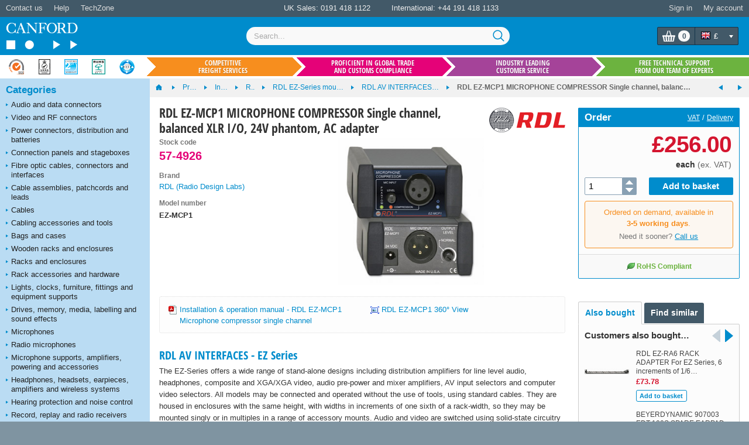

--- FILE ---
content_type: text/html; charset=utf-8
request_url: https://www.canford.co.uk/Products/2025407/57-4926_RDL-EZ-MCP1-MICROPHONE-COMPRESSOR-Single-channel-balanced-XLR-I-O-24V-phantom-AC-adapter
body_size: 197197
content:


<!DOCTYPE html>
<html lang="en" class="jDisabled">
	<head id="Head1"><title>
	RDL EZ-MCP1 MICROPHONE COMPRESSOR Single channel, balanced XLR I/O, 24V phantom, AC adapter
</title>



<script>document.documentElement.className = document.documentElement.className.replace('jDisabled', 'jEnabled');</script>
<meta http-equiv="Content-Type" content="text/html; charset=utf-8"><script type="text/javascript">window.NREUM||(NREUM={});NREUM.info = {"beacon":"bam.nr-data.net","errorBeacon":"bam.nr-data.net","licenseKey":"2c858c22a0","applicationID":"1449898864","transactionName":"NQZQZUJRVxZUVEJaWwxMc2JgH0kXWlNDUEARTEJDX1RMBkFTU0dVCw9CUFdVFwRGR04=","queueTime":0,"applicationTime":108,"agent":"","atts":""}</script><script type="text/javascript">(window.NREUM||(NREUM={})).init={privacy:{cookies_enabled:true},ajax:{deny_list:["bam.nr-data.net"]},session_replay:{sampling_rate:2.0,mask_text_selector:"",block_selector:"",mask_input_options:{date:false,text_area:false,week:false,select:false,color:false,range:false,textarea:false,url:false,number:false,search:false,month:false,datetime_local:false,tel:false,text:false,time:false,email:false},mask_all_inputs:false,enabled:true,error_sampling_rate:100.0},session_trace:{sampling_rate:0.0,mode:"FIXED_RATE",enabled:true,error_sampling_rate:0.0},feature_flags:["soft_nav"],distributed_tracing:{enabled:true}};(window.NREUM||(NREUM={})).loader_config={agentID:"1588590615",accountID:"672857",trustKey:"672857",xpid:"UgEFWVNUGwIEUFhaDgkPUFA=",licenseKey:"2c858c22a0",applicationID:"1449898864",browserID:"1588590615"};;/*! For license information please see nr-loader-spa-1.308.0.min.js.LICENSE.txt */
(()=>{var e,t,r={384:(e,t,r)=>{"use strict";r.d(t,{NT:()=>a,US:()=>u,Zm:()=>o,bQ:()=>d,dV:()=>c,pV:()=>l});var n=r(6154),i=r(1863),s=r(1910);const a={beacon:"bam.nr-data.net",errorBeacon:"bam.nr-data.net"};function o(){return n.gm.NREUM||(n.gm.NREUM={}),void 0===n.gm.newrelic&&(n.gm.newrelic=n.gm.NREUM),n.gm.NREUM}function c(){let e=o();return e.o||(e.o={ST:n.gm.setTimeout,SI:n.gm.setImmediate||n.gm.setInterval,CT:n.gm.clearTimeout,XHR:n.gm.XMLHttpRequest,REQ:n.gm.Request,EV:n.gm.Event,PR:n.gm.Promise,MO:n.gm.MutationObserver,FETCH:n.gm.fetch,WS:n.gm.WebSocket},(0,s.i)(...Object.values(e.o))),e}function d(e,t){let r=o();r.initializedAgents??={},t.initializedAt={ms:(0,i.t)(),date:new Date},r.initializedAgents[e]=t}function u(e,t){o()[e]=t}function l(){return function(){let e=o();const t=e.info||{};e.info={beacon:a.beacon,errorBeacon:a.errorBeacon,...t}}(),function(){let e=o();const t=e.init||{};e.init={...t}}(),c(),function(){let e=o();const t=e.loader_config||{};e.loader_config={...t}}(),o()}},782:(e,t,r)=>{"use strict";r.d(t,{T:()=>n});const n=r(860).K7.pageViewTiming},860:(e,t,r)=>{"use strict";r.d(t,{$J:()=>u,K7:()=>c,P3:()=>d,XX:()=>i,Yy:()=>o,df:()=>s,qY:()=>n,v4:()=>a});const n="events",i="jserrors",s="browser/blobs",a="rum",o="browser/logs",c={ajax:"ajax",genericEvents:"generic_events",jserrors:i,logging:"logging",metrics:"metrics",pageAction:"page_action",pageViewEvent:"page_view_event",pageViewTiming:"page_view_timing",sessionReplay:"session_replay",sessionTrace:"session_trace",softNav:"soft_navigations",spa:"spa"},d={[c.pageViewEvent]:1,[c.pageViewTiming]:2,[c.metrics]:3,[c.jserrors]:4,[c.spa]:5,[c.ajax]:6,[c.sessionTrace]:7,[c.softNav]:8,[c.sessionReplay]:9,[c.logging]:10,[c.genericEvents]:11},u={[c.pageViewEvent]:a,[c.pageViewTiming]:n,[c.ajax]:n,[c.spa]:n,[c.softNav]:n,[c.metrics]:i,[c.jserrors]:i,[c.sessionTrace]:s,[c.sessionReplay]:s,[c.logging]:o,[c.genericEvents]:"ins"}},944:(e,t,r)=>{"use strict";r.d(t,{R:()=>i});var n=r(3241);function i(e,t){"function"==typeof console.debug&&(console.debug("New Relic Warning: https://github.com/newrelic/newrelic-browser-agent/blob/main/docs/warning-codes.md#".concat(e),t),(0,n.W)({agentIdentifier:null,drained:null,type:"data",name:"warn",feature:"warn",data:{code:e,secondary:t}}))}},993:(e,t,r)=>{"use strict";r.d(t,{A$:()=>s,ET:()=>a,TZ:()=>o,p_:()=>i});var n=r(860);const i={ERROR:"ERROR",WARN:"WARN",INFO:"INFO",DEBUG:"DEBUG",TRACE:"TRACE"},s={OFF:0,ERROR:1,WARN:2,INFO:3,DEBUG:4,TRACE:5},a="log",o=n.K7.logging},1541:(e,t,r)=>{"use strict";r.d(t,{U:()=>i,f:()=>n});const n={MFE:"MFE",BA:"BA"};function i(e,t){if(2!==t?.harvestEndpointVersion)return{};const r=t.agentRef.runtime.appMetadata.agents[0].entityGuid;return e?{"source.id":e.id,"source.name":e.name,"source.type":e.type,"parent.id":e.parent?.id||r,"parent.type":e.parent?.type||n.BA}:{"entity.guid":r,appId:t.agentRef.info.applicationID}}},1687:(e,t,r)=>{"use strict";r.d(t,{Ak:()=>d,Ze:()=>h,x3:()=>u});var n=r(3241),i=r(7836),s=r(3606),a=r(860),o=r(2646);const c={};function d(e,t){const r={staged:!1,priority:a.P3[t]||0};l(e),c[e].get(t)||c[e].set(t,r)}function u(e,t){e&&c[e]&&(c[e].get(t)&&c[e].delete(t),p(e,t,!1),c[e].size&&f(e))}function l(e){if(!e)throw new Error("agentIdentifier required");c[e]||(c[e]=new Map)}function h(e="",t="feature",r=!1){if(l(e),!e||!c[e].get(t)||r)return p(e,t);c[e].get(t).staged=!0,f(e)}function f(e){const t=Array.from(c[e]);t.every(([e,t])=>t.staged)&&(t.sort((e,t)=>e[1].priority-t[1].priority),t.forEach(([t])=>{c[e].delete(t),p(e,t)}))}function p(e,t,r=!0){const a=e?i.ee.get(e):i.ee,c=s.i.handlers;if(!a.aborted&&a.backlog&&c){if((0,n.W)({agentIdentifier:e,type:"lifecycle",name:"drain",feature:t}),r){const e=a.backlog[t],r=c[t];if(r){for(let t=0;e&&t<e.length;++t)g(e[t],r);Object.entries(r).forEach(([e,t])=>{Object.values(t||{}).forEach(t=>{t[0]?.on&&t[0]?.context()instanceof o.y&&t[0].on(e,t[1])})})}}a.isolatedBacklog||delete c[t],a.backlog[t]=null,a.emit("drain-"+t,[])}}function g(e,t){var r=e[1];Object.values(t[r]||{}).forEach(t=>{var r=e[0];if(t[0]===r){var n=t[1],i=e[3],s=e[2];n.apply(i,s)}})}},1738:(e,t,r)=>{"use strict";r.d(t,{U:()=>f,Y:()=>h});var n=r(3241),i=r(9908),s=r(1863),a=r(944),o=r(5701),c=r(3969),d=r(8362),u=r(860),l=r(4261);function h(e,t,r,s){const h=s||r;!h||h[e]&&h[e]!==d.d.prototype[e]||(h[e]=function(){(0,i.p)(c.xV,["API/"+e+"/called"],void 0,u.K7.metrics,r.ee),(0,n.W)({agentIdentifier:r.agentIdentifier,drained:!!o.B?.[r.agentIdentifier],type:"data",name:"api",feature:l.Pl+e,data:{}});try{return t.apply(this,arguments)}catch(e){(0,a.R)(23,e)}})}function f(e,t,r,n,a){const o=e.info;null===r?delete o.jsAttributes[t]:o.jsAttributes[t]=r,(a||null===r)&&(0,i.p)(l.Pl+n,[(0,s.t)(),t,r],void 0,"session",e.ee)}},1741:(e,t,r)=>{"use strict";r.d(t,{W:()=>s});var n=r(944),i=r(4261);class s{#e(e,...t){if(this[e]!==s.prototype[e])return this[e](...t);(0,n.R)(35,e)}addPageAction(e,t){return this.#e(i.hG,e,t)}register(e){return this.#e(i.eY,e)}recordCustomEvent(e,t){return this.#e(i.fF,e,t)}setPageViewName(e,t){return this.#e(i.Fw,e,t)}setCustomAttribute(e,t,r){return this.#e(i.cD,e,t,r)}noticeError(e,t){return this.#e(i.o5,e,t)}setUserId(e,t=!1){return this.#e(i.Dl,e,t)}setApplicationVersion(e){return this.#e(i.nb,e)}setErrorHandler(e){return this.#e(i.bt,e)}addRelease(e,t){return this.#e(i.k6,e,t)}log(e,t){return this.#e(i.$9,e,t)}start(){return this.#e(i.d3)}finished(e){return this.#e(i.BL,e)}recordReplay(){return this.#e(i.CH)}pauseReplay(){return this.#e(i.Tb)}addToTrace(e){return this.#e(i.U2,e)}setCurrentRouteName(e){return this.#e(i.PA,e)}interaction(e){return this.#e(i.dT,e)}wrapLogger(e,t,r){return this.#e(i.Wb,e,t,r)}measure(e,t){return this.#e(i.V1,e,t)}consent(e){return this.#e(i.Pv,e)}}},1863:(e,t,r)=>{"use strict";function n(){return Math.floor(performance.now())}r.d(t,{t:()=>n})},1910:(e,t,r)=>{"use strict";r.d(t,{i:()=>s});var n=r(944);const i=new Map;function s(...e){return e.every(e=>{if(i.has(e))return i.get(e);const t="function"==typeof e?e.toString():"",r=t.includes("[native code]"),s=t.includes("nrWrapper");return r||s||(0,n.R)(64,e?.name||t),i.set(e,r),r})}},2555:(e,t,r)=>{"use strict";r.d(t,{D:()=>o,f:()=>a});var n=r(384),i=r(8122);const s={beacon:n.NT.beacon,errorBeacon:n.NT.errorBeacon,licenseKey:void 0,applicationID:void 0,sa:void 0,queueTime:void 0,applicationTime:void 0,ttGuid:void 0,user:void 0,account:void 0,product:void 0,extra:void 0,jsAttributes:{},userAttributes:void 0,atts:void 0,transactionName:void 0,tNamePlain:void 0};function a(e){try{return!!e.licenseKey&&!!e.errorBeacon&&!!e.applicationID}catch(e){return!1}}const o=e=>(0,i.a)(e,s)},2614:(e,t,r)=>{"use strict";r.d(t,{BB:()=>a,H3:()=>n,g:()=>d,iL:()=>c,tS:()=>o,uh:()=>i,wk:()=>s});const n="NRBA",i="SESSION",s=144e5,a=18e5,o={STARTED:"session-started",PAUSE:"session-pause",RESET:"session-reset",RESUME:"session-resume",UPDATE:"session-update"},c={SAME_TAB:"same-tab",CROSS_TAB:"cross-tab"},d={OFF:0,FULL:1,ERROR:2}},2646:(e,t,r)=>{"use strict";r.d(t,{y:()=>n});class n{constructor(e){this.contextId=e}}},2843:(e,t,r)=>{"use strict";r.d(t,{G:()=>s,u:()=>i});var n=r(3878);function i(e,t=!1,r,i){(0,n.DD)("visibilitychange",function(){if(t)return void("hidden"===document.visibilityState&&e());e(document.visibilityState)},r,i)}function s(e,t,r){(0,n.sp)("pagehide",e,t,r)}},3241:(e,t,r)=>{"use strict";r.d(t,{W:()=>s});var n=r(6154);const i="newrelic";function s(e={}){try{n.gm.dispatchEvent(new CustomEvent(i,{detail:e}))}catch(e){}}},3304:(e,t,r)=>{"use strict";r.d(t,{A:()=>s});var n=r(7836);const i=()=>{const e=new WeakSet;return(t,r)=>{if("object"==typeof r&&null!==r){if(e.has(r))return;e.add(r)}return r}};function s(e){try{return JSON.stringify(e,i())??""}catch(e){try{n.ee.emit("internal-error",[e])}catch(e){}return""}}},3333:(e,t,r)=>{"use strict";r.d(t,{$v:()=>u,TZ:()=>n,Xh:()=>c,Zp:()=>i,kd:()=>d,mq:()=>o,nf:()=>a,qN:()=>s});const n=r(860).K7.genericEvents,i=["auxclick","click","copy","keydown","paste","scrollend"],s=["focus","blur"],a=4,o=1e3,c=2e3,d=["PageAction","UserAction","BrowserPerformance"],u={RESOURCES:"experimental.resources",REGISTER:"register"}},3434:(e,t,r)=>{"use strict";r.d(t,{Jt:()=>s,YM:()=>d});var n=r(7836),i=r(5607);const s="nr@original:".concat(i.W),a=50;var o=Object.prototype.hasOwnProperty,c=!1;function d(e,t){return e||(e=n.ee),r.inPlace=function(e,t,n,i,s){n||(n="");const a="-"===n.charAt(0);for(let o=0;o<t.length;o++){const c=t[o],d=e[c];l(d)||(e[c]=r(d,a?c+n:n,i,c,s))}},r.flag=s,r;function r(t,r,n,c,d){return l(t)?t:(r||(r=""),nrWrapper[s]=t,function(e,t,r){if(Object.defineProperty&&Object.keys)try{return Object.keys(e).forEach(function(r){Object.defineProperty(t,r,{get:function(){return e[r]},set:function(t){return e[r]=t,t}})}),t}catch(e){u([e],r)}for(var n in e)o.call(e,n)&&(t[n]=e[n])}(t,nrWrapper,e),nrWrapper);function nrWrapper(){var s,o,l,h;let f;try{o=this,s=[...arguments],l="function"==typeof n?n(s,o):n||{}}catch(t){u([t,"",[s,o,c],l],e)}i(r+"start",[s,o,c],l,d);const p=performance.now();let g;try{return h=t.apply(o,s),g=performance.now(),h}catch(e){throw g=performance.now(),i(r+"err",[s,o,e],l,d),f=e,f}finally{const e=g-p,t={start:p,end:g,duration:e,isLongTask:e>=a,methodName:c,thrownError:f};t.isLongTask&&i("long-task",[t,o],l,d),i(r+"end",[s,o,h],l,d)}}}function i(r,n,i,s){if(!c||t){var a=c;c=!0;try{e.emit(r,n,i,t,s)}catch(t){u([t,r,n,i],e)}c=a}}}function u(e,t){t||(t=n.ee);try{t.emit("internal-error",e)}catch(e){}}function l(e){return!(e&&"function"==typeof e&&e.apply&&!e[s])}},3606:(e,t,r)=>{"use strict";r.d(t,{i:()=>s});var n=r(9908);s.on=a;var i=s.handlers={};function s(e,t,r,s){a(s||n.d,i,e,t,r)}function a(e,t,r,i,s){s||(s="feature"),e||(e=n.d);var a=t[s]=t[s]||{};(a[r]=a[r]||[]).push([e,i])}},3738:(e,t,r)=>{"use strict";r.d(t,{He:()=>i,Kp:()=>o,Lc:()=>d,Rz:()=>u,TZ:()=>n,bD:()=>s,d3:()=>a,jx:()=>l,sl:()=>h,uP:()=>c});const n=r(860).K7.sessionTrace,i="bstResource",s="resource",a="-start",o="-end",c="fn"+a,d="fn"+o,u="pushState",l=1e3,h=3e4},3785:(e,t,r)=>{"use strict";r.d(t,{R:()=>c,b:()=>d});var n=r(9908),i=r(1863),s=r(860),a=r(3969),o=r(993);function c(e,t,r={},c=o.p_.INFO,d=!0,u,l=(0,i.t)()){(0,n.p)(a.xV,["API/logging/".concat(c.toLowerCase(),"/called")],void 0,s.K7.metrics,e),(0,n.p)(o.ET,[l,t,r,c,d,u],void 0,s.K7.logging,e)}function d(e){return"string"==typeof e&&Object.values(o.p_).some(t=>t===e.toUpperCase().trim())}},3878:(e,t,r)=>{"use strict";function n(e,t){return{capture:e,passive:!1,signal:t}}function i(e,t,r=!1,i){window.addEventListener(e,t,n(r,i))}function s(e,t,r=!1,i){document.addEventListener(e,t,n(r,i))}r.d(t,{DD:()=>s,jT:()=>n,sp:()=>i})},3962:(e,t,r)=>{"use strict";r.d(t,{AM:()=>a,O2:()=>l,OV:()=>s,Qu:()=>h,TZ:()=>c,ih:()=>f,pP:()=>o,t1:()=>u,tC:()=>i,wD:()=>d});var n=r(860);const i=["click","keydown","submit"],s="popstate",a="api",o="initialPageLoad",c=n.K7.softNav,d=5e3,u=500,l={INITIAL_PAGE_LOAD:"",ROUTE_CHANGE:1,UNSPECIFIED:2},h={INTERACTION:1,AJAX:2,CUSTOM_END:3,CUSTOM_TRACER:4},f={IP:"in progress",PF:"pending finish",FIN:"finished",CAN:"cancelled"}},3969:(e,t,r)=>{"use strict";r.d(t,{TZ:()=>n,XG:()=>o,rs:()=>i,xV:()=>a,z_:()=>s});const n=r(860).K7.metrics,i="sm",s="cm",a="storeSupportabilityMetrics",o="storeEventMetrics"},4234:(e,t,r)=>{"use strict";r.d(t,{W:()=>s});var n=r(7836),i=r(1687);class s{constructor(e,t){this.agentIdentifier=e,this.ee=n.ee.get(e),this.featureName=t,this.blocked=!1}deregisterDrain(){(0,i.x3)(this.agentIdentifier,this.featureName)}}},4261:(e,t,r)=>{"use strict";r.d(t,{$9:()=>u,BL:()=>c,CH:()=>p,Dl:()=>R,Fw:()=>w,PA:()=>v,Pl:()=>n,Pv:()=>A,Tb:()=>h,U2:()=>a,V1:()=>E,Wb:()=>T,bt:()=>y,cD:()=>b,d3:()=>x,dT:()=>d,eY:()=>g,fF:()=>f,hG:()=>s,hw:()=>i,k6:()=>o,nb:()=>m,o5:()=>l});const n="api-",i=n+"ixn-",s="addPageAction",a="addToTrace",o="addRelease",c="finished",d="interaction",u="log",l="noticeError",h="pauseReplay",f="recordCustomEvent",p="recordReplay",g="register",m="setApplicationVersion",v="setCurrentRouteName",b="setCustomAttribute",y="setErrorHandler",w="setPageViewName",R="setUserId",x="start",T="wrapLogger",E="measure",A="consent"},5205:(e,t,r)=>{"use strict";r.d(t,{j:()=>S});var n=r(384),i=r(1741);var s=r(2555),a=r(3333);const o=e=>{if(!e||"string"!=typeof e)return!1;try{document.createDocumentFragment().querySelector(e)}catch{return!1}return!0};var c=r(2614),d=r(944),u=r(8122);const l="[data-nr-mask]",h=e=>(0,u.a)(e,(()=>{const e={feature_flags:[],experimental:{allow_registered_children:!1,resources:!1},mask_selector:"*",block_selector:"[data-nr-block]",mask_input_options:{color:!1,date:!1,"datetime-local":!1,email:!1,month:!1,number:!1,range:!1,search:!1,tel:!1,text:!1,time:!1,url:!1,week:!1,textarea:!1,select:!1,password:!0}};return{ajax:{deny_list:void 0,block_internal:!0,enabled:!0,autoStart:!0},api:{get allow_registered_children(){return e.feature_flags.includes(a.$v.REGISTER)||e.experimental.allow_registered_children},set allow_registered_children(t){e.experimental.allow_registered_children=t},duplicate_registered_data:!1},browser_consent_mode:{enabled:!1},distributed_tracing:{enabled:void 0,exclude_newrelic_header:void 0,cors_use_newrelic_header:void 0,cors_use_tracecontext_headers:void 0,allowed_origins:void 0},get feature_flags(){return e.feature_flags},set feature_flags(t){e.feature_flags=t},generic_events:{enabled:!0,autoStart:!0},harvest:{interval:30},jserrors:{enabled:!0,autoStart:!0},logging:{enabled:!0,autoStart:!0},metrics:{enabled:!0,autoStart:!0},obfuscate:void 0,page_action:{enabled:!0},page_view_event:{enabled:!0,autoStart:!0},page_view_timing:{enabled:!0,autoStart:!0},performance:{capture_marks:!1,capture_measures:!1,capture_detail:!0,resources:{get enabled(){return e.feature_flags.includes(a.$v.RESOURCES)||e.experimental.resources},set enabled(t){e.experimental.resources=t},asset_types:[],first_party_domains:[],ignore_newrelic:!0}},privacy:{cookies_enabled:!0},proxy:{assets:void 0,beacon:void 0},session:{expiresMs:c.wk,inactiveMs:c.BB},session_replay:{autoStart:!0,enabled:!1,preload:!1,sampling_rate:10,error_sampling_rate:100,collect_fonts:!1,inline_images:!1,fix_stylesheets:!0,mask_all_inputs:!0,get mask_text_selector(){return e.mask_selector},set mask_text_selector(t){o(t)?e.mask_selector="".concat(t,",").concat(l):""===t||null===t?e.mask_selector=l:(0,d.R)(5,t)},get block_class(){return"nr-block"},get ignore_class(){return"nr-ignore"},get mask_text_class(){return"nr-mask"},get block_selector(){return e.block_selector},set block_selector(t){o(t)?e.block_selector+=",".concat(t):""!==t&&(0,d.R)(6,t)},get mask_input_options(){return e.mask_input_options},set mask_input_options(t){t&&"object"==typeof t?e.mask_input_options={...t,password:!0}:(0,d.R)(7,t)}},session_trace:{enabled:!0,autoStart:!0},soft_navigations:{enabled:!0,autoStart:!0},spa:{enabled:!0,autoStart:!0},ssl:void 0,user_actions:{enabled:!0,elementAttributes:["id","className","tagName","type"]}}})());var f=r(6154),p=r(9324);let g=0;const m={buildEnv:p.F3,distMethod:p.Xs,version:p.xv,originTime:f.WN},v={consented:!1},b={appMetadata:{},get consented(){return this.session?.state?.consent||v.consented},set consented(e){v.consented=e},customTransaction:void 0,denyList:void 0,disabled:!1,harvester:void 0,isolatedBacklog:!1,isRecording:!1,loaderType:void 0,maxBytes:3e4,obfuscator:void 0,onerror:void 0,ptid:void 0,releaseIds:{},session:void 0,timeKeeper:void 0,registeredEntities:[],jsAttributesMetadata:{bytes:0},get harvestCount(){return++g}},y=e=>{const t=(0,u.a)(e,b),r=Object.keys(m).reduce((e,t)=>(e[t]={value:m[t],writable:!1,configurable:!0,enumerable:!0},e),{});return Object.defineProperties(t,r)};var w=r(5701);const R=e=>{const t=e.startsWith("http");e+="/",r.p=t?e:"https://"+e};var x=r(7836),T=r(3241);const E={accountID:void 0,trustKey:void 0,agentID:void 0,licenseKey:void 0,applicationID:void 0,xpid:void 0},A=e=>(0,u.a)(e,E),_=new Set;function S(e,t={},r,a){let{init:o,info:c,loader_config:d,runtime:u={},exposed:l=!0}=t;if(!c){const e=(0,n.pV)();o=e.init,c=e.info,d=e.loader_config}e.init=h(o||{}),e.loader_config=A(d||{}),c.jsAttributes??={},f.bv&&(c.jsAttributes.isWorker=!0),e.info=(0,s.D)(c);const p=e.init,g=[c.beacon,c.errorBeacon];_.has(e.agentIdentifier)||(p.proxy.assets&&(R(p.proxy.assets),g.push(p.proxy.assets)),p.proxy.beacon&&g.push(p.proxy.beacon),e.beacons=[...g],function(e){const t=(0,n.pV)();Object.getOwnPropertyNames(i.W.prototype).forEach(r=>{const n=i.W.prototype[r];if("function"!=typeof n||"constructor"===n)return;let s=t[r];e[r]&&!1!==e.exposed&&"micro-agent"!==e.runtime?.loaderType&&(t[r]=(...t)=>{const n=e[r](...t);return s?s(...t):n})})}(e),(0,n.US)("activatedFeatures",w.B)),u.denyList=[...p.ajax.deny_list||[],...p.ajax.block_internal?g:[]],u.ptid=e.agentIdentifier,u.loaderType=r,e.runtime=y(u),_.has(e.agentIdentifier)||(e.ee=x.ee.get(e.agentIdentifier),e.exposed=l,(0,T.W)({agentIdentifier:e.agentIdentifier,drained:!!w.B?.[e.agentIdentifier],type:"lifecycle",name:"initialize",feature:void 0,data:e.config})),_.add(e.agentIdentifier)}},5270:(e,t,r)=>{"use strict";r.d(t,{Aw:()=>a,SR:()=>s,rF:()=>o});var n=r(384),i=r(7767);function s(e){return!!(0,n.dV)().o.MO&&(0,i.V)(e)&&!0===e?.session_trace.enabled}function a(e){return!0===e?.session_replay.preload&&s(e)}function o(e,t){try{if("string"==typeof t?.type){if("password"===t.type.toLowerCase())return"*".repeat(e?.length||0);if(void 0!==t?.dataset?.nrUnmask||t?.classList?.contains("nr-unmask"))return e}}catch(e){}return"string"==typeof e?e.replace(/[\S]/g,"*"):"*".repeat(e?.length||0)}},5289:(e,t,r)=>{"use strict";r.d(t,{GG:()=>a,Qr:()=>c,sB:()=>o});var n=r(3878),i=r(6389);function s(){return"undefined"==typeof document||"complete"===document.readyState}function a(e,t){if(s())return e();const r=(0,i.J)(e),a=setInterval(()=>{s()&&(clearInterval(a),r())},500);(0,n.sp)("load",r,t)}function o(e){if(s())return e();(0,n.DD)("DOMContentLoaded",e)}function c(e){if(s())return e();(0,n.sp)("popstate",e)}},5607:(e,t,r)=>{"use strict";r.d(t,{W:()=>n});const n=(0,r(9566).bz)()},5701:(e,t,r)=>{"use strict";r.d(t,{B:()=>s,t:()=>a});var n=r(3241);const i=new Set,s={};function a(e,t){const r=t.agentIdentifier;s[r]??={},e&&"object"==typeof e&&(i.has(r)||(t.ee.emit("rumresp",[e]),s[r]=e,i.add(r),(0,n.W)({agentIdentifier:r,loaded:!0,drained:!0,type:"lifecycle",name:"load",feature:void 0,data:e})))}},6154:(e,t,r)=>{"use strict";r.d(t,{OF:()=>d,RI:()=>i,WN:()=>h,bv:()=>s,eN:()=>f,gm:()=>a,lR:()=>l,m:()=>c,mw:()=>o,sb:()=>u});var n=r(1863);const i="undefined"!=typeof window&&!!window.document,s="undefined"!=typeof WorkerGlobalScope&&("undefined"!=typeof self&&self instanceof WorkerGlobalScope&&self.navigator instanceof WorkerNavigator||"undefined"!=typeof globalThis&&globalThis instanceof WorkerGlobalScope&&globalThis.navigator instanceof WorkerNavigator),a=i?window:"undefined"!=typeof WorkerGlobalScope&&("undefined"!=typeof self&&self instanceof WorkerGlobalScope&&self||"undefined"!=typeof globalThis&&globalThis instanceof WorkerGlobalScope&&globalThis),o=Boolean("hidden"===a?.document?.visibilityState),c=""+a?.location,d=/iPad|iPhone|iPod/.test(a.navigator?.userAgent),u=d&&"undefined"==typeof SharedWorker,l=(()=>{const e=a.navigator?.userAgent?.match(/Firefox[/\s](\d+\.\d+)/);return Array.isArray(e)&&e.length>=2?+e[1]:0})(),h=Date.now()-(0,n.t)(),f=()=>"undefined"!=typeof PerformanceNavigationTiming&&a?.performance?.getEntriesByType("navigation")?.[0]?.responseStart},6344:(e,t,r)=>{"use strict";r.d(t,{BB:()=>u,Qb:()=>l,TZ:()=>i,Ug:()=>a,Vh:()=>s,_s:()=>o,bc:()=>d,yP:()=>c});var n=r(2614);const i=r(860).K7.sessionReplay,s="errorDuringReplay",a=.12,o={DomContentLoaded:0,Load:1,FullSnapshot:2,IncrementalSnapshot:3,Meta:4,Custom:5},c={[n.g.ERROR]:15e3,[n.g.FULL]:3e5,[n.g.OFF]:0},d={RESET:{message:"Session was reset",sm:"Reset"},IMPORT:{message:"Recorder failed to import",sm:"Import"},TOO_MANY:{message:"429: Too Many Requests",sm:"Too-Many"},TOO_BIG:{message:"Payload was too large",sm:"Too-Big"},CROSS_TAB:{message:"Session Entity was set to OFF on another tab",sm:"Cross-Tab"},ENTITLEMENTS:{message:"Session Replay is not allowed and will not be started",sm:"Entitlement"}},u=5e3,l={API:"api",RESUME:"resume",SWITCH_TO_FULL:"switchToFull",INITIALIZE:"initialize",PRELOAD:"preload"}},6389:(e,t,r)=>{"use strict";function n(e,t=500,r={}){const n=r?.leading||!1;let i;return(...r)=>{n&&void 0===i&&(e.apply(this,r),i=setTimeout(()=>{i=clearTimeout(i)},t)),n||(clearTimeout(i),i=setTimeout(()=>{e.apply(this,r)},t))}}function i(e){let t=!1;return(...r)=>{t||(t=!0,e.apply(this,r))}}r.d(t,{J:()=>i,s:()=>n})},6630:(e,t,r)=>{"use strict";r.d(t,{T:()=>n});const n=r(860).K7.pageViewEvent},6774:(e,t,r)=>{"use strict";r.d(t,{T:()=>n});const n=r(860).K7.jserrors},7295:(e,t,r)=>{"use strict";r.d(t,{Xv:()=>a,gX:()=>i,iW:()=>s});var n=[];function i(e){if(!e||s(e))return!1;if(0===n.length)return!0;if("*"===n[0].hostname)return!1;for(var t=0;t<n.length;t++){var r=n[t];if(r.hostname.test(e.hostname)&&r.pathname.test(e.pathname))return!1}return!0}function s(e){return void 0===e.hostname}function a(e){if(n=[],e&&e.length)for(var t=0;t<e.length;t++){let r=e[t];if(!r)continue;if("*"===r)return void(n=[{hostname:"*"}]);0===r.indexOf("http://")?r=r.substring(7):0===r.indexOf("https://")&&(r=r.substring(8));const i=r.indexOf("/");let s,a;i>0?(s=r.substring(0,i),a=r.substring(i)):(s=r,a="*");let[c]=s.split(":");n.push({hostname:o(c),pathname:o(a,!0)})}}function o(e,t=!1){const r=e.replace(/[.+?^${}()|[\]\\]/g,e=>"\\"+e).replace(/\*/g,".*?");return new RegExp((t?"^":"")+r+"$")}},7485:(e,t,r)=>{"use strict";r.d(t,{D:()=>i});var n=r(6154);function i(e){if(0===(e||"").indexOf("data:"))return{protocol:"data"};try{const t=new URL(e,location.href),r={port:t.port,hostname:t.hostname,pathname:t.pathname,search:t.search,protocol:t.protocol.slice(0,t.protocol.indexOf(":")),sameOrigin:t.protocol===n.gm?.location?.protocol&&t.host===n.gm?.location?.host};return r.port&&""!==r.port||("http:"===t.protocol&&(r.port="80"),"https:"===t.protocol&&(r.port="443")),r.pathname&&""!==r.pathname?r.pathname.startsWith("/")||(r.pathname="/".concat(r.pathname)):r.pathname="/",r}catch(e){return{}}}},7699:(e,t,r)=>{"use strict";r.d(t,{It:()=>s,KC:()=>o,No:()=>i,qh:()=>a});var n=r(860);const i=16e3,s=1e6,a="SESSION_ERROR",o={[n.K7.logging]:!0,[n.K7.genericEvents]:!1,[n.K7.jserrors]:!1,[n.K7.ajax]:!1}},7767:(e,t,r)=>{"use strict";r.d(t,{V:()=>i});var n=r(6154);const i=e=>n.RI&&!0===e?.privacy.cookies_enabled},7836:(e,t,r)=>{"use strict";r.d(t,{P:()=>o,ee:()=>c});var n=r(384),i=r(8990),s=r(2646),a=r(5607);const o="nr@context:".concat(a.W),c=function e(t,r){var n={},a={},u={},l=!1;try{l=16===r.length&&d.initializedAgents?.[r]?.runtime.isolatedBacklog}catch(e){}var h={on:p,addEventListener:p,removeEventListener:function(e,t){var r=n[e];if(!r)return;for(var i=0;i<r.length;i++)r[i]===t&&r.splice(i,1)},emit:function(e,r,n,i,s){!1!==s&&(s=!0);if(c.aborted&&!i)return;t&&s&&t.emit(e,r,n);var o=f(n);g(e).forEach(e=>{e.apply(o,r)});var d=v()[a[e]];d&&d.push([h,e,r,o]);return o},get:m,listeners:g,context:f,buffer:function(e,t){const r=v();if(t=t||"feature",h.aborted)return;Object.entries(e||{}).forEach(([e,n])=>{a[n]=t,t in r||(r[t]=[])})},abort:function(){h._aborted=!0,Object.keys(h.backlog).forEach(e=>{delete h.backlog[e]})},isBuffering:function(e){return!!v()[a[e]]},debugId:r,backlog:l?{}:t&&"object"==typeof t.backlog?t.backlog:{},isolatedBacklog:l};return Object.defineProperty(h,"aborted",{get:()=>{let e=h._aborted||!1;return e||(t&&(e=t.aborted),e)}}),h;function f(e){return e&&e instanceof s.y?e:e?(0,i.I)(e,o,()=>new s.y(o)):new s.y(o)}function p(e,t){n[e]=g(e).concat(t)}function g(e){return n[e]||[]}function m(t){return u[t]=u[t]||e(h,t)}function v(){return h.backlog}}(void 0,"globalEE"),d=(0,n.Zm)();d.ee||(d.ee=c)},8122:(e,t,r)=>{"use strict";r.d(t,{a:()=>i});var n=r(944);function i(e,t){try{if(!e||"object"!=typeof e)return(0,n.R)(3);if(!t||"object"!=typeof t)return(0,n.R)(4);const r=Object.create(Object.getPrototypeOf(t),Object.getOwnPropertyDescriptors(t)),s=0===Object.keys(r).length?e:r;for(let a in s)if(void 0!==e[a])try{if(null===e[a]){r[a]=null;continue}Array.isArray(e[a])&&Array.isArray(t[a])?r[a]=Array.from(new Set([...e[a],...t[a]])):"object"==typeof e[a]&&"object"==typeof t[a]?r[a]=i(e[a],t[a]):r[a]=e[a]}catch(e){r[a]||(0,n.R)(1,e)}return r}catch(e){(0,n.R)(2,e)}}},8139:(e,t,r)=>{"use strict";r.d(t,{u:()=>h});var n=r(7836),i=r(3434),s=r(8990),a=r(6154);const o={},c=a.gm.XMLHttpRequest,d="addEventListener",u="removeEventListener",l="nr@wrapped:".concat(n.P);function h(e){var t=function(e){return(e||n.ee).get("events")}(e);if(o[t.debugId]++)return t;o[t.debugId]=1;var r=(0,i.YM)(t,!0);function h(e){r.inPlace(e,[d,u],"-",p)}function p(e,t){return e[1]}return"getPrototypeOf"in Object&&(a.RI&&f(document,h),c&&f(c.prototype,h),f(a.gm,h)),t.on(d+"-start",function(e,t){var n=e[1];if(null!==n&&("function"==typeof n||"object"==typeof n)&&"newrelic"!==e[0]){var i=(0,s.I)(n,l,function(){var e={object:function(){if("function"!=typeof n.handleEvent)return;return n.handleEvent.apply(n,arguments)},function:n}[typeof n];return e?r(e,"fn-",null,e.name||"anonymous"):n});this.wrapped=e[1]=i}}),t.on(u+"-start",function(e){e[1]=this.wrapped||e[1]}),t}function f(e,t,...r){let n=e;for(;"object"==typeof n&&!Object.prototype.hasOwnProperty.call(n,d);)n=Object.getPrototypeOf(n);n&&t(n,...r)}},8362:(e,t,r)=>{"use strict";r.d(t,{d:()=>s});var n=r(9566),i=r(1741);class s extends i.W{agentIdentifier=(0,n.LA)(16)}},8374:(e,t,r)=>{r.nc=(()=>{try{return document?.currentScript?.nonce}catch(e){}return""})()},8990:(e,t,r)=>{"use strict";r.d(t,{I:()=>i});var n=Object.prototype.hasOwnProperty;function i(e,t,r){if(n.call(e,t))return e[t];var i=r();if(Object.defineProperty&&Object.keys)try{return Object.defineProperty(e,t,{value:i,writable:!0,enumerable:!1}),i}catch(e){}return e[t]=i,i}},9119:(e,t,r)=>{"use strict";r.d(t,{L:()=>s});var n=/([^?#]*)[^#]*(#[^?]*|$).*/,i=/([^?#]*)().*/;function s(e,t){return e?e.replace(t?n:i,"$1$2"):e}},9300:(e,t,r)=>{"use strict";r.d(t,{T:()=>n});const n=r(860).K7.ajax},9324:(e,t,r)=>{"use strict";r.d(t,{AJ:()=>a,F3:()=>i,Xs:()=>s,Yq:()=>o,xv:()=>n});const n="1.308.0",i="PROD",s="CDN",a="@newrelic/rrweb",o="1.0.1"},9566:(e,t,r)=>{"use strict";r.d(t,{LA:()=>o,ZF:()=>c,bz:()=>a,el:()=>d});var n=r(6154);const i="xxxxxxxx-xxxx-4xxx-yxxx-xxxxxxxxxxxx";function s(e,t){return e?15&e[t]:16*Math.random()|0}function a(){const e=n.gm?.crypto||n.gm?.msCrypto;let t,r=0;return e&&e.getRandomValues&&(t=e.getRandomValues(new Uint8Array(30))),i.split("").map(e=>"x"===e?s(t,r++).toString(16):"y"===e?(3&s()|8).toString(16):e).join("")}function o(e){const t=n.gm?.crypto||n.gm?.msCrypto;let r,i=0;t&&t.getRandomValues&&(r=t.getRandomValues(new Uint8Array(e)));const a=[];for(var o=0;o<e;o++)a.push(s(r,i++).toString(16));return a.join("")}function c(){return o(16)}function d(){return o(32)}},9908:(e,t,r)=>{"use strict";r.d(t,{d:()=>n,p:()=>i});var n=r(7836).ee.get("handle");function i(e,t,r,i,s){s?(s.buffer([e],i),s.emit(e,t,r)):(n.buffer([e],i),n.emit(e,t,r))}}},n={};function i(e){var t=n[e];if(void 0!==t)return t.exports;var s=n[e]={exports:{}};return r[e](s,s.exports,i),s.exports}i.m=r,i.d=(e,t)=>{for(var r in t)i.o(t,r)&&!i.o(e,r)&&Object.defineProperty(e,r,{enumerable:!0,get:t[r]})},i.f={},i.e=e=>Promise.all(Object.keys(i.f).reduce((t,r)=>(i.f[r](e,t),t),[])),i.u=e=>({212:"nr-spa-compressor",249:"nr-spa-recorder",478:"nr-spa"}[e]+"-1.308.0.min.js"),i.o=(e,t)=>Object.prototype.hasOwnProperty.call(e,t),e={},t="NRBA-1.308.0.PROD:",i.l=(r,n,s,a)=>{if(e[r])e[r].push(n);else{var o,c;if(void 0!==s)for(var d=document.getElementsByTagName("script"),u=0;u<d.length;u++){var l=d[u];if(l.getAttribute("src")==r||l.getAttribute("data-webpack")==t+s){o=l;break}}if(!o){c=!0;var h={478:"sha512-RSfSVnmHk59T/uIPbdSE0LPeqcEdF4/+XhfJdBuccH5rYMOEZDhFdtnh6X6nJk7hGpzHd9Ujhsy7lZEz/ORYCQ==",249:"sha512-ehJXhmntm85NSqW4MkhfQqmeKFulra3klDyY0OPDUE+sQ3GokHlPh1pmAzuNy//3j4ac6lzIbmXLvGQBMYmrkg==",212:"sha512-B9h4CR46ndKRgMBcK+j67uSR2RCnJfGefU+A7FrgR/k42ovXy5x/MAVFiSvFxuVeEk/pNLgvYGMp1cBSK/G6Fg=="};(o=document.createElement("script")).charset="utf-8",i.nc&&o.setAttribute("nonce",i.nc),o.setAttribute("data-webpack",t+s),o.src=r,0!==o.src.indexOf(window.location.origin+"/")&&(o.crossOrigin="anonymous"),h[a]&&(o.integrity=h[a])}e[r]=[n];var f=(t,n)=>{o.onerror=o.onload=null,clearTimeout(p);var i=e[r];if(delete e[r],o.parentNode&&o.parentNode.removeChild(o),i&&i.forEach(e=>e(n)),t)return t(n)},p=setTimeout(f.bind(null,void 0,{type:"timeout",target:o}),12e4);o.onerror=f.bind(null,o.onerror),o.onload=f.bind(null,o.onload),c&&document.head.appendChild(o)}},i.r=e=>{"undefined"!=typeof Symbol&&Symbol.toStringTag&&Object.defineProperty(e,Symbol.toStringTag,{value:"Module"}),Object.defineProperty(e,"__esModule",{value:!0})},i.p="https://js-agent.newrelic.com/",(()=>{var e={38:0,788:0};i.f.j=(t,r)=>{var n=i.o(e,t)?e[t]:void 0;if(0!==n)if(n)r.push(n[2]);else{var s=new Promise((r,i)=>n=e[t]=[r,i]);r.push(n[2]=s);var a=i.p+i.u(t),o=new Error;i.l(a,r=>{if(i.o(e,t)&&(0!==(n=e[t])&&(e[t]=void 0),n)){var s=r&&("load"===r.type?"missing":r.type),a=r&&r.target&&r.target.src;o.message="Loading chunk "+t+" failed: ("+s+": "+a+")",o.name="ChunkLoadError",o.type=s,o.request=a,n[1](o)}},"chunk-"+t,t)}};var t=(t,r)=>{var n,s,[a,o,c]=r,d=0;if(a.some(t=>0!==e[t])){for(n in o)i.o(o,n)&&(i.m[n]=o[n]);if(c)c(i)}for(t&&t(r);d<a.length;d++)s=a[d],i.o(e,s)&&e[s]&&e[s][0](),e[s]=0},r=self["webpackChunk:NRBA-1.308.0.PROD"]=self["webpackChunk:NRBA-1.308.0.PROD"]||[];r.forEach(t.bind(null,0)),r.push=t.bind(null,r.push.bind(r))})(),(()=>{"use strict";i(8374);var e=i(8362),t=i(860);const r=Object.values(t.K7);var n=i(5205);var s=i(9908),a=i(1863),o=i(4261),c=i(1738);var d=i(1687),u=i(4234),l=i(5289),h=i(6154),f=i(944),p=i(5270),g=i(7767),m=i(6389),v=i(7699);class b extends u.W{constructor(e,t){super(e.agentIdentifier,t),this.agentRef=e,this.abortHandler=void 0,this.featAggregate=void 0,this.loadedSuccessfully=void 0,this.onAggregateImported=new Promise(e=>{this.loadedSuccessfully=e}),this.deferred=Promise.resolve(),!1===e.init[this.featureName].autoStart?this.deferred=new Promise((t,r)=>{this.ee.on("manual-start-all",(0,m.J)(()=>{(0,d.Ak)(e.agentIdentifier,this.featureName),t()}))}):(0,d.Ak)(e.agentIdentifier,t)}importAggregator(e,t,r={}){if(this.featAggregate)return;const n=async()=>{let n;await this.deferred;try{if((0,g.V)(e.init)){const{setupAgentSession:t}=await i.e(478).then(i.bind(i,8766));n=t(e)}}catch(e){(0,f.R)(20,e),this.ee.emit("internal-error",[e]),(0,s.p)(v.qh,[e],void 0,this.featureName,this.ee)}try{if(!this.#t(this.featureName,n,e.init))return(0,d.Ze)(this.agentIdentifier,this.featureName),void this.loadedSuccessfully(!1);const{Aggregate:i}=await t();this.featAggregate=new i(e,r),e.runtime.harvester.initializedAggregates.push(this.featAggregate),this.loadedSuccessfully(!0)}catch(e){(0,f.R)(34,e),this.abortHandler?.(),(0,d.Ze)(this.agentIdentifier,this.featureName,!0),this.loadedSuccessfully(!1),this.ee&&this.ee.abort()}};h.RI?(0,l.GG)(()=>n(),!0):n()}#t(e,r,n){if(this.blocked)return!1;switch(e){case t.K7.sessionReplay:return(0,p.SR)(n)&&!!r;case t.K7.sessionTrace:return!!r;default:return!0}}}var y=i(6630),w=i(2614),R=i(3241);class x extends b{static featureName=y.T;constructor(e){var t;super(e,y.T),this.setupInspectionEvents(e.agentIdentifier),t=e,(0,c.Y)(o.Fw,function(e,r){"string"==typeof e&&("/"!==e.charAt(0)&&(e="/"+e),t.runtime.customTransaction=(r||"http://custom.transaction")+e,(0,s.p)(o.Pl+o.Fw,[(0,a.t)()],void 0,void 0,t.ee))},t),this.importAggregator(e,()=>i.e(478).then(i.bind(i,2467)))}setupInspectionEvents(e){const t=(t,r)=>{t&&(0,R.W)({agentIdentifier:e,timeStamp:t.timeStamp,loaded:"complete"===t.target.readyState,type:"window",name:r,data:t.target.location+""})};(0,l.sB)(e=>{t(e,"DOMContentLoaded")}),(0,l.GG)(e=>{t(e,"load")}),(0,l.Qr)(e=>{t(e,"navigate")}),this.ee.on(w.tS.UPDATE,(t,r)=>{(0,R.W)({agentIdentifier:e,type:"lifecycle",name:"session",data:r})})}}var T=i(384);class E extends e.d{constructor(e){var t;(super(),h.gm)?(this.features={},(0,T.bQ)(this.agentIdentifier,this),this.desiredFeatures=new Set(e.features||[]),this.desiredFeatures.add(x),(0,n.j)(this,e,e.loaderType||"agent"),t=this,(0,c.Y)(o.cD,function(e,r,n=!1){if("string"==typeof e){if(["string","number","boolean"].includes(typeof r)||null===r)return(0,c.U)(t,e,r,o.cD,n);(0,f.R)(40,typeof r)}else(0,f.R)(39,typeof e)},t),function(e){(0,c.Y)(o.Dl,function(t,r=!1){if("string"!=typeof t&&null!==t)return void(0,f.R)(41,typeof t);const n=e.info.jsAttributes["enduser.id"];r&&null!=n&&n!==t?(0,s.p)(o.Pl+"setUserIdAndResetSession",[t],void 0,"session",e.ee):(0,c.U)(e,"enduser.id",t,o.Dl,!0)},e)}(this),function(e){(0,c.Y)(o.nb,function(t){if("string"==typeof t||null===t)return(0,c.U)(e,"application.version",t,o.nb,!1);(0,f.R)(42,typeof t)},e)}(this),function(e){(0,c.Y)(o.d3,function(){e.ee.emit("manual-start-all")},e)}(this),function(e){(0,c.Y)(o.Pv,function(t=!0){if("boolean"==typeof t){if((0,s.p)(o.Pl+o.Pv,[t],void 0,"session",e.ee),e.runtime.consented=t,t){const t=e.features.page_view_event;t.onAggregateImported.then(e=>{const r=t.featAggregate;e&&!r.sentRum&&r.sendRum()})}}else(0,f.R)(65,typeof t)},e)}(this),this.run()):(0,f.R)(21)}get config(){return{info:this.info,init:this.init,loader_config:this.loader_config,runtime:this.runtime}}get api(){return this}run(){try{const e=function(e){const t={};return r.forEach(r=>{t[r]=!!e[r]?.enabled}),t}(this.init),n=[...this.desiredFeatures];n.sort((e,r)=>t.P3[e.featureName]-t.P3[r.featureName]),n.forEach(r=>{if(!e[r.featureName]&&r.featureName!==t.K7.pageViewEvent)return;if(r.featureName===t.K7.spa)return void(0,f.R)(67);const n=function(e){switch(e){case t.K7.ajax:return[t.K7.jserrors];case t.K7.sessionTrace:return[t.K7.ajax,t.K7.pageViewEvent];case t.K7.sessionReplay:return[t.K7.sessionTrace];case t.K7.pageViewTiming:return[t.K7.pageViewEvent];default:return[]}}(r.featureName).filter(e=>!(e in this.features));n.length>0&&(0,f.R)(36,{targetFeature:r.featureName,missingDependencies:n}),this.features[r.featureName]=new r(this)})}catch(e){(0,f.R)(22,e);for(const e in this.features)this.features[e].abortHandler?.();const t=(0,T.Zm)();delete t.initializedAgents[this.agentIdentifier]?.features,delete this.sharedAggregator;return t.ee.get(this.agentIdentifier).abort(),!1}}}var A=i(2843),_=i(782);class S extends b{static featureName=_.T;constructor(e){super(e,_.T),h.RI&&((0,A.u)(()=>(0,s.p)("docHidden",[(0,a.t)()],void 0,_.T,this.ee),!0),(0,A.G)(()=>(0,s.p)("winPagehide",[(0,a.t)()],void 0,_.T,this.ee)),this.importAggregator(e,()=>i.e(478).then(i.bind(i,9917))))}}var O=i(3969);class I extends b{static featureName=O.TZ;constructor(e){super(e,O.TZ),h.RI&&document.addEventListener("securitypolicyviolation",e=>{(0,s.p)(O.xV,["Generic/CSPViolation/Detected"],void 0,this.featureName,this.ee)}),this.importAggregator(e,()=>i.e(478).then(i.bind(i,6555)))}}var N=i(6774),P=i(3878),k=i(3304);class D{constructor(e,t,r,n,i){this.name="UncaughtError",this.message="string"==typeof e?e:(0,k.A)(e),this.sourceURL=t,this.line=r,this.column=n,this.__newrelic=i}}function C(e){return M(e)?e:new D(void 0!==e?.message?e.message:e,e?.filename||e?.sourceURL,e?.lineno||e?.line,e?.colno||e?.col,e?.__newrelic,e?.cause)}function j(e){const t="Unhandled Promise Rejection: ";if(!e?.reason)return;if(M(e.reason)){try{e.reason.message.startsWith(t)||(e.reason.message=t+e.reason.message)}catch(e){}return C(e.reason)}const r=C(e.reason);return(r.message||"").startsWith(t)||(r.message=t+r.message),r}function L(e){if(e.error instanceof SyntaxError&&!/:\d+$/.test(e.error.stack?.trim())){const t=new D(e.message,e.filename,e.lineno,e.colno,e.error.__newrelic,e.cause);return t.name=SyntaxError.name,t}return M(e.error)?e.error:C(e)}function M(e){return e instanceof Error&&!!e.stack}function H(e,r,n,i,o=(0,a.t)()){"string"==typeof e&&(e=new Error(e)),(0,s.p)("err",[e,o,!1,r,n.runtime.isRecording,void 0,i],void 0,t.K7.jserrors,n.ee),(0,s.p)("uaErr",[],void 0,t.K7.genericEvents,n.ee)}var B=i(1541),K=i(993),W=i(3785);function U(e,{customAttributes:t={},level:r=K.p_.INFO}={},n,i,s=(0,a.t)()){(0,W.R)(n.ee,e,t,r,!1,i,s)}function F(e,r,n,i,c=(0,a.t)()){(0,s.p)(o.Pl+o.hG,[c,e,r,i],void 0,t.K7.genericEvents,n.ee)}function V(e,r,n,i,c=(0,a.t)()){const{start:d,end:u,customAttributes:l}=r||{},h={customAttributes:l||{}};if("object"!=typeof h.customAttributes||"string"!=typeof e||0===e.length)return void(0,f.R)(57);const p=(e,t)=>null==e?t:"number"==typeof e?e:e instanceof PerformanceMark?e.startTime:Number.NaN;if(h.start=p(d,0),h.end=p(u,c),Number.isNaN(h.start)||Number.isNaN(h.end))(0,f.R)(57);else{if(h.duration=h.end-h.start,!(h.duration<0))return(0,s.p)(o.Pl+o.V1,[h,e,i],void 0,t.K7.genericEvents,n.ee),h;(0,f.R)(58)}}function G(e,r={},n,i,c=(0,a.t)()){(0,s.p)(o.Pl+o.fF,[c,e,r,i],void 0,t.K7.genericEvents,n.ee)}function z(e){(0,c.Y)(o.eY,function(t){return Y(e,t)},e)}function Y(e,r,n){(0,f.R)(54,"newrelic.register"),r||={},r.type=B.f.MFE,r.licenseKey||=e.info.licenseKey,r.blocked=!1,r.parent=n||{},Array.isArray(r.tags)||(r.tags=[]);const i={};r.tags.forEach(e=>{"name"!==e&&"id"!==e&&(i["source.".concat(e)]=!0)}),r.isolated??=!0;let o=()=>{};const c=e.runtime.registeredEntities;if(!r.isolated){const e=c.find(({metadata:{target:{id:e}}})=>e===r.id&&!r.isolated);if(e)return e}const d=e=>{r.blocked=!0,o=e};function u(e){return"string"==typeof e&&!!e.trim()&&e.trim().length<501||"number"==typeof e}e.init.api.allow_registered_children||d((0,m.J)(()=>(0,f.R)(55))),u(r.id)&&u(r.name)||d((0,m.J)(()=>(0,f.R)(48,r)));const l={addPageAction:(t,n={})=>g(F,[t,{...i,...n},e],r),deregister:()=>{d((0,m.J)(()=>(0,f.R)(68)))},log:(t,n={})=>g(U,[t,{...n,customAttributes:{...i,...n.customAttributes||{}}},e],r),measure:(t,n={})=>g(V,[t,{...n,customAttributes:{...i,...n.customAttributes||{}}},e],r),noticeError:(t,n={})=>g(H,[t,{...i,...n},e],r),register:(t={})=>g(Y,[e,t],l.metadata.target),recordCustomEvent:(t,n={})=>g(G,[t,{...i,...n},e],r),setApplicationVersion:e=>p("application.version",e),setCustomAttribute:(e,t)=>p(e,t),setUserId:e=>p("enduser.id",e),metadata:{customAttributes:i,target:r}},h=()=>(r.blocked&&o(),r.blocked);h()||c.push(l);const p=(e,t)=>{h()||(i[e]=t)},g=(r,n,i)=>{if(h())return;const o=(0,a.t)();(0,s.p)(O.xV,["API/register/".concat(r.name,"/called")],void 0,t.K7.metrics,e.ee);try{if(e.init.api.duplicate_registered_data&&"register"!==r.name){let e=n;if(n[1]instanceof Object){const t={"child.id":i.id,"child.type":i.type};e="customAttributes"in n[1]?[n[0],{...n[1],customAttributes:{...n[1].customAttributes,...t}},...n.slice(2)]:[n[0],{...n[1],...t},...n.slice(2)]}r(...e,void 0,o)}return r(...n,i,o)}catch(e){(0,f.R)(50,e)}};return l}class Z extends b{static featureName=N.T;constructor(e){var t;super(e,N.T),t=e,(0,c.Y)(o.o5,(e,r)=>H(e,r,t),t),function(e){(0,c.Y)(o.bt,function(t){e.runtime.onerror=t},e)}(e),function(e){let t=0;(0,c.Y)(o.k6,function(e,r){++t>10||(this.runtime.releaseIds[e.slice(-200)]=(""+r).slice(-200))},e)}(e),z(e);try{this.removeOnAbort=new AbortController}catch(e){}this.ee.on("internal-error",(t,r)=>{this.abortHandler&&(0,s.p)("ierr",[C(t),(0,a.t)(),!0,{},e.runtime.isRecording,r],void 0,this.featureName,this.ee)}),h.gm.addEventListener("unhandledrejection",t=>{this.abortHandler&&(0,s.p)("err",[j(t),(0,a.t)(),!1,{unhandledPromiseRejection:1},e.runtime.isRecording],void 0,this.featureName,this.ee)},(0,P.jT)(!1,this.removeOnAbort?.signal)),h.gm.addEventListener("error",t=>{this.abortHandler&&(0,s.p)("err",[L(t),(0,a.t)(),!1,{},e.runtime.isRecording],void 0,this.featureName,this.ee)},(0,P.jT)(!1,this.removeOnAbort?.signal)),this.abortHandler=this.#r,this.importAggregator(e,()=>i.e(478).then(i.bind(i,2176)))}#r(){this.removeOnAbort?.abort(),this.abortHandler=void 0}}var q=i(8990);let X=1;function J(e){const t=typeof e;return!e||"object"!==t&&"function"!==t?-1:e===h.gm?0:(0,q.I)(e,"nr@id",function(){return X++})}function Q(e){if("string"==typeof e&&e.length)return e.length;if("object"==typeof e){if("undefined"!=typeof ArrayBuffer&&e instanceof ArrayBuffer&&e.byteLength)return e.byteLength;if("undefined"!=typeof Blob&&e instanceof Blob&&e.size)return e.size;if(!("undefined"!=typeof FormData&&e instanceof FormData))try{return(0,k.A)(e).length}catch(e){return}}}var ee=i(8139),te=i(7836),re=i(3434);const ne={},ie=["open","send"];function se(e){var t=e||te.ee;const r=function(e){return(e||te.ee).get("xhr")}(t);if(void 0===h.gm.XMLHttpRequest)return r;if(ne[r.debugId]++)return r;ne[r.debugId]=1,(0,ee.u)(t);var n=(0,re.YM)(r),i=h.gm.XMLHttpRequest,s=h.gm.MutationObserver,a=h.gm.Promise,o=h.gm.setInterval,c="readystatechange",d=["onload","onerror","onabort","onloadstart","onloadend","onprogress","ontimeout"],u=[],l=h.gm.XMLHttpRequest=function(e){const t=new i(e),s=r.context(t);try{r.emit("new-xhr",[t],s),t.addEventListener(c,(a=s,function(){var e=this;e.readyState>3&&!a.resolved&&(a.resolved=!0,r.emit("xhr-resolved",[],e)),n.inPlace(e,d,"fn-",y)}),(0,P.jT)(!1))}catch(e){(0,f.R)(15,e);try{r.emit("internal-error",[e])}catch(e){}}var a;return t};function p(e,t){n.inPlace(t,["onreadystatechange"],"fn-",y)}if(function(e,t){for(var r in e)t[r]=e[r]}(i,l),l.prototype=i.prototype,n.inPlace(l.prototype,ie,"-xhr-",y),r.on("send-xhr-start",function(e,t){p(e,t),function(e){u.push(e),s&&(g?g.then(b):o?o(b):(m=-m,v.data=m))}(t)}),r.on("open-xhr-start",p),s){var g=a&&a.resolve();if(!o&&!a){var m=1,v=document.createTextNode(m);new s(b).observe(v,{characterData:!0})}}else t.on("fn-end",function(e){e[0]&&e[0].type===c||b()});function b(){for(var e=0;e<u.length;e++)p(0,u[e]);u.length&&(u=[])}function y(e,t){return t}return r}var ae="fetch-",oe=ae+"body-",ce=["arrayBuffer","blob","json","text","formData"],de=h.gm.Request,ue=h.gm.Response,le="prototype";const he={};function fe(e){const t=function(e){return(e||te.ee).get("fetch")}(e);if(!(de&&ue&&h.gm.fetch))return t;if(he[t.debugId]++)return t;function r(e,r,n){var i=e[r];"function"==typeof i&&(e[r]=function(){var e,r=[...arguments],s={};t.emit(n+"before-start",[r],s),s[te.P]&&s[te.P].dt&&(e=s[te.P].dt);var a=i.apply(this,r);return t.emit(n+"start",[r,e],a),a.then(function(e){return t.emit(n+"end",[null,e],a),e},function(e){throw t.emit(n+"end",[e],a),e})})}return he[t.debugId]=1,ce.forEach(e=>{r(de[le],e,oe),r(ue[le],e,oe)}),r(h.gm,"fetch",ae),t.on(ae+"end",function(e,r){var n=this;if(r){var i=r.headers.get("content-length");null!==i&&(n.rxSize=i),t.emit(ae+"done",[null,r],n)}else t.emit(ae+"done",[e],n)}),t}var pe=i(7485),ge=i(9566);class me{constructor(e){this.agentRef=e}generateTracePayload(e){const t=this.agentRef.loader_config;if(!this.shouldGenerateTrace(e)||!t)return null;var r=(t.accountID||"").toString()||null,n=(t.agentID||"").toString()||null,i=(t.trustKey||"").toString()||null;if(!r||!n)return null;var s=(0,ge.ZF)(),a=(0,ge.el)(),o=Date.now(),c={spanId:s,traceId:a,timestamp:o};return(e.sameOrigin||this.isAllowedOrigin(e)&&this.useTraceContextHeadersForCors())&&(c.traceContextParentHeader=this.generateTraceContextParentHeader(s,a),c.traceContextStateHeader=this.generateTraceContextStateHeader(s,o,r,n,i)),(e.sameOrigin&&!this.excludeNewrelicHeader()||!e.sameOrigin&&this.isAllowedOrigin(e)&&this.useNewrelicHeaderForCors())&&(c.newrelicHeader=this.generateTraceHeader(s,a,o,r,n,i)),c}generateTraceContextParentHeader(e,t){return"00-"+t+"-"+e+"-01"}generateTraceContextStateHeader(e,t,r,n,i){return i+"@nr=0-1-"+r+"-"+n+"-"+e+"----"+t}generateTraceHeader(e,t,r,n,i,s){if(!("function"==typeof h.gm?.btoa))return null;var a={v:[0,1],d:{ty:"Browser",ac:n,ap:i,id:e,tr:t,ti:r}};return s&&n!==s&&(a.d.tk=s),btoa((0,k.A)(a))}shouldGenerateTrace(e){return this.agentRef.init?.distributed_tracing?.enabled&&this.isAllowedOrigin(e)}isAllowedOrigin(e){var t=!1;const r=this.agentRef.init?.distributed_tracing;if(e.sameOrigin)t=!0;else if(r?.allowed_origins instanceof Array)for(var n=0;n<r.allowed_origins.length;n++){var i=(0,pe.D)(r.allowed_origins[n]);if(e.hostname===i.hostname&&e.protocol===i.protocol&&e.port===i.port){t=!0;break}}return t}excludeNewrelicHeader(){var e=this.agentRef.init?.distributed_tracing;return!!e&&!!e.exclude_newrelic_header}useNewrelicHeaderForCors(){var e=this.agentRef.init?.distributed_tracing;return!!e&&!1!==e.cors_use_newrelic_header}useTraceContextHeadersForCors(){var e=this.agentRef.init?.distributed_tracing;return!!e&&!!e.cors_use_tracecontext_headers}}var ve=i(9300),be=i(7295);function ye(e){return"string"==typeof e?e:e instanceof(0,T.dV)().o.REQ?e.url:h.gm?.URL&&e instanceof URL?e.href:void 0}var we=["load","error","abort","timeout"],Re=we.length,xe=(0,T.dV)().o.REQ,Te=(0,T.dV)().o.XHR;const Ee="X-NewRelic-App-Data";class Ae extends b{static featureName=ve.T;constructor(e){super(e,ve.T),this.dt=new me(e),this.handler=(e,t,r,n)=>(0,s.p)(e,t,r,n,this.ee);try{const e={xmlhttprequest:"xhr",fetch:"fetch",beacon:"beacon"};h.gm?.performance?.getEntriesByType("resource").forEach(r=>{if(r.initiatorType in e&&0!==r.responseStatus){const n={status:r.responseStatus},i={rxSize:r.transferSize,duration:Math.floor(r.duration),cbTime:0};_e(n,r.name),this.handler("xhr",[n,i,r.startTime,r.responseEnd,e[r.initiatorType]],void 0,t.K7.ajax)}})}catch(e){}fe(this.ee),se(this.ee),function(e,r,n,i){function o(e){var t=this;t.totalCbs=0,t.called=0,t.cbTime=0,t.end=T,t.ended=!1,t.xhrGuids={},t.lastSize=null,t.loadCaptureCalled=!1,t.params=this.params||{},t.metrics=this.metrics||{},t.latestLongtaskEnd=0,e.addEventListener("load",function(r){E(t,e)},(0,P.jT)(!1)),h.lR||e.addEventListener("progress",function(e){t.lastSize=e.loaded},(0,P.jT)(!1))}function c(e){this.params={method:e[0]},_e(this,e[1]),this.metrics={}}function d(t,r){e.loader_config.xpid&&this.sameOrigin&&r.setRequestHeader("X-NewRelic-ID",e.loader_config.xpid);var n=i.generateTracePayload(this.parsedOrigin);if(n){var s=!1;n.newrelicHeader&&(r.setRequestHeader("newrelic",n.newrelicHeader),s=!0),n.traceContextParentHeader&&(r.setRequestHeader("traceparent",n.traceContextParentHeader),n.traceContextStateHeader&&r.setRequestHeader("tracestate",n.traceContextStateHeader),s=!0),s&&(this.dt=n)}}function u(e,t){var n=this.metrics,i=e[0],s=this;if(n&&i){var o=Q(i);o&&(n.txSize=o)}this.startTime=(0,a.t)(),this.body=i,this.listener=function(e){try{"abort"!==e.type||s.loadCaptureCalled||(s.params.aborted=!0),("load"!==e.type||s.called===s.totalCbs&&(s.onloadCalled||"function"!=typeof t.onload)&&"function"==typeof s.end)&&s.end(t)}catch(e){try{r.emit("internal-error",[e])}catch(e){}}};for(var c=0;c<Re;c++)t.addEventListener(we[c],this.listener,(0,P.jT)(!1))}function l(e,t,r){this.cbTime+=e,t?this.onloadCalled=!0:this.called+=1,this.called!==this.totalCbs||!this.onloadCalled&&"function"==typeof r.onload||"function"!=typeof this.end||this.end(r)}function f(e,t){var r=""+J(e)+!!t;this.xhrGuids&&!this.xhrGuids[r]&&(this.xhrGuids[r]=!0,this.totalCbs+=1)}function p(e,t){var r=""+J(e)+!!t;this.xhrGuids&&this.xhrGuids[r]&&(delete this.xhrGuids[r],this.totalCbs-=1)}function g(){this.endTime=(0,a.t)()}function m(e,t){t instanceof Te&&"load"===e[0]&&r.emit("xhr-load-added",[e[1],e[2]],t)}function v(e,t){t instanceof Te&&"load"===e[0]&&r.emit("xhr-load-removed",[e[1],e[2]],t)}function b(e,t,r){t instanceof Te&&("onload"===r&&(this.onload=!0),("load"===(e[0]&&e[0].type)||this.onload)&&(this.xhrCbStart=(0,a.t)()))}function y(e,t){this.xhrCbStart&&r.emit("xhr-cb-time",[(0,a.t)()-this.xhrCbStart,this.onload,t],t)}function w(e){var t,r=e[1]||{};if("string"==typeof e[0]?0===(t=e[0]).length&&h.RI&&(t=""+h.gm.location.href):e[0]&&e[0].url?t=e[0].url:h.gm?.URL&&e[0]&&e[0]instanceof URL?t=e[0].href:"function"==typeof e[0].toString&&(t=e[0].toString()),"string"==typeof t&&0!==t.length){t&&(this.parsedOrigin=(0,pe.D)(t),this.sameOrigin=this.parsedOrigin.sameOrigin);var n=i.generateTracePayload(this.parsedOrigin);if(n&&(n.newrelicHeader||n.traceContextParentHeader))if(e[0]&&e[0].headers)o(e[0].headers,n)&&(this.dt=n);else{var s={};for(var a in r)s[a]=r[a];s.headers=new Headers(r.headers||{}),o(s.headers,n)&&(this.dt=n),e.length>1?e[1]=s:e.push(s)}}function o(e,t){var r=!1;return t.newrelicHeader&&(e.set("newrelic",t.newrelicHeader),r=!0),t.traceContextParentHeader&&(e.set("traceparent",t.traceContextParentHeader),t.traceContextStateHeader&&e.set("tracestate",t.traceContextStateHeader),r=!0),r}}function R(e,t){this.params={},this.metrics={},this.startTime=(0,a.t)(),this.dt=t,e.length>=1&&(this.target=e[0]),e.length>=2&&(this.opts=e[1]);var r=this.opts||{},n=this.target;_e(this,ye(n));var i=(""+(n&&n instanceof xe&&n.method||r.method||"GET")).toUpperCase();this.params.method=i,this.body=r.body,this.txSize=Q(r.body)||0}function x(e,r){if(this.endTime=(0,a.t)(),this.params||(this.params={}),(0,be.iW)(this.params))return;let i;this.params.status=r?r.status:0,"string"==typeof this.rxSize&&this.rxSize.length>0&&(i=+this.rxSize);const s={txSize:this.txSize,rxSize:i,duration:(0,a.t)()-this.startTime};n("xhr",[this.params,s,this.startTime,this.endTime,"fetch"],this,t.K7.ajax)}function T(e){const r=this.params,i=this.metrics;if(!this.ended){this.ended=!0;for(let t=0;t<Re;t++)e.removeEventListener(we[t],this.listener,!1);r.aborted||(0,be.iW)(r)||(i.duration=(0,a.t)()-this.startTime,this.loadCaptureCalled||4!==e.readyState?null==r.status&&(r.status=0):E(this,e),i.cbTime=this.cbTime,n("xhr",[r,i,this.startTime,this.endTime,"xhr"],this,t.K7.ajax))}}function E(e,n){e.params.status=n.status;var i=function(e,t){var r=e.responseType;return"json"===r&&null!==t?t:"arraybuffer"===r||"blob"===r||"json"===r?Q(e.response):"text"===r||""===r||void 0===r?Q(e.responseText):void 0}(n,e.lastSize);if(i&&(e.metrics.rxSize=i),e.sameOrigin&&n.getAllResponseHeaders().indexOf(Ee)>=0){var a=n.getResponseHeader(Ee);a&&((0,s.p)(O.rs,["Ajax/CrossApplicationTracing/Header/Seen"],void 0,t.K7.metrics,r),e.params.cat=a.split(", ").pop())}e.loadCaptureCalled=!0}r.on("new-xhr",o),r.on("open-xhr-start",c),r.on("open-xhr-end",d),r.on("send-xhr-start",u),r.on("xhr-cb-time",l),r.on("xhr-load-added",f),r.on("xhr-load-removed",p),r.on("xhr-resolved",g),r.on("addEventListener-end",m),r.on("removeEventListener-end",v),r.on("fn-end",y),r.on("fetch-before-start",w),r.on("fetch-start",R),r.on("fn-start",b),r.on("fetch-done",x)}(e,this.ee,this.handler,this.dt),this.importAggregator(e,()=>i.e(478).then(i.bind(i,3845)))}}function _e(e,t){var r=(0,pe.D)(t),n=e.params||e;n.hostname=r.hostname,n.port=r.port,n.protocol=r.protocol,n.host=r.hostname+":"+r.port,n.pathname=r.pathname,e.parsedOrigin=r,e.sameOrigin=r.sameOrigin}const Se={},Oe=["pushState","replaceState"];function Ie(e){const t=function(e){return(e||te.ee).get("history")}(e);return!h.RI||Se[t.debugId]++||(Se[t.debugId]=1,(0,re.YM)(t).inPlace(window.history,Oe,"-")),t}var Ne=i(3738);function Pe(e){(0,c.Y)(o.BL,function(r=Date.now()){const n=r-h.WN;n<0&&(0,f.R)(62,r),(0,s.p)(O.XG,[o.BL,{time:n}],void 0,t.K7.metrics,e.ee),e.addToTrace({name:o.BL,start:r,origin:"nr"}),(0,s.p)(o.Pl+o.hG,[n,o.BL],void 0,t.K7.genericEvents,e.ee)},e)}const{He:ke,bD:De,d3:Ce,Kp:je,TZ:Le,Lc:Me,uP:He,Rz:Be}=Ne;class Ke extends b{static featureName=Le;constructor(e){var r;super(e,Le),r=e,(0,c.Y)(o.U2,function(e){if(!(e&&"object"==typeof e&&e.name&&e.start))return;const n={n:e.name,s:e.start-h.WN,e:(e.end||e.start)-h.WN,o:e.origin||"",t:"api"};n.s<0||n.e<0||n.e<n.s?(0,f.R)(61,{start:n.s,end:n.e}):(0,s.p)("bstApi",[n],void 0,t.K7.sessionTrace,r.ee)},r),Pe(e);if(!(0,g.V)(e.init))return void this.deregisterDrain();const n=this.ee;let d;Ie(n),this.eventsEE=(0,ee.u)(n),this.eventsEE.on(He,function(e,t){this.bstStart=(0,a.t)()}),this.eventsEE.on(Me,function(e,r){(0,s.p)("bst",[e[0],r,this.bstStart,(0,a.t)()],void 0,t.K7.sessionTrace,n)}),n.on(Be+Ce,function(e){this.time=(0,a.t)(),this.startPath=location.pathname+location.hash}),n.on(Be+je,function(e){(0,s.p)("bstHist",[location.pathname+location.hash,this.startPath,this.time],void 0,t.K7.sessionTrace,n)});try{d=new PerformanceObserver(e=>{const r=e.getEntries();(0,s.p)(ke,[r],void 0,t.K7.sessionTrace,n)}),d.observe({type:De,buffered:!0})}catch(e){}this.importAggregator(e,()=>i.e(478).then(i.bind(i,6974)),{resourceObserver:d})}}var We=i(6344);class Ue extends b{static featureName=We.TZ;#n;recorder;constructor(e){var r;let n;super(e,We.TZ),r=e,(0,c.Y)(o.CH,function(){(0,s.p)(o.CH,[],void 0,t.K7.sessionReplay,r.ee)},r),function(e){(0,c.Y)(o.Tb,function(){(0,s.p)(o.Tb,[],void 0,t.K7.sessionReplay,e.ee)},e)}(e);try{n=JSON.parse(localStorage.getItem("".concat(w.H3,"_").concat(w.uh)))}catch(e){}(0,p.SR)(e.init)&&this.ee.on(o.CH,()=>this.#i()),this.#s(n)&&this.importRecorder().then(e=>{e.startRecording(We.Qb.PRELOAD,n?.sessionReplayMode)}),this.importAggregator(this.agentRef,()=>i.e(478).then(i.bind(i,6167)),this),this.ee.on("err",e=>{this.blocked||this.agentRef.runtime.isRecording&&(this.errorNoticed=!0,(0,s.p)(We.Vh,[e],void 0,this.featureName,this.ee))})}#s(e){return e&&(e.sessionReplayMode===w.g.FULL||e.sessionReplayMode===w.g.ERROR)||(0,p.Aw)(this.agentRef.init)}importRecorder(){return this.recorder?Promise.resolve(this.recorder):(this.#n??=Promise.all([i.e(478),i.e(249)]).then(i.bind(i,4866)).then(({Recorder:e})=>(this.recorder=new e(this),this.recorder)).catch(e=>{throw this.ee.emit("internal-error",[e]),this.blocked=!0,e}),this.#n)}#i(){this.blocked||(this.featAggregate?this.featAggregate.mode!==w.g.FULL&&this.featAggregate.initializeRecording(w.g.FULL,!0,We.Qb.API):this.importRecorder().then(()=>{this.recorder.startRecording(We.Qb.API,w.g.FULL)}))}}var Fe=i(3962);class Ve extends b{static featureName=Fe.TZ;constructor(e){if(super(e,Fe.TZ),function(e){const r=e.ee.get("tracer");function n(){}(0,c.Y)(o.dT,function(e){return(new n).get("object"==typeof e?e:{})},e);const i=n.prototype={createTracer:function(n,i){var o={},c=this,d="function"==typeof i;return(0,s.p)(O.xV,["API/createTracer/called"],void 0,t.K7.metrics,e.ee),function(){if(r.emit((d?"":"no-")+"fn-start",[(0,a.t)(),c,d],o),d)try{return i.apply(this,arguments)}catch(e){const t="string"==typeof e?new Error(e):e;throw r.emit("fn-err",[arguments,this,t],o),t}finally{r.emit("fn-end",[(0,a.t)()],o)}}}};["actionText","setName","setAttribute","save","ignore","onEnd","getContext","end","get"].forEach(r=>{c.Y.apply(this,[r,function(){return(0,s.p)(o.hw+r,[performance.now(),...arguments],this,t.K7.softNav,e.ee),this},e,i])}),(0,c.Y)(o.PA,function(){(0,s.p)(o.hw+"routeName",[performance.now(),...arguments],void 0,t.K7.softNav,e.ee)},e)}(e),!h.RI||!(0,T.dV)().o.MO)return;const r=Ie(this.ee);try{this.removeOnAbort=new AbortController}catch(e){}Fe.tC.forEach(e=>{(0,P.sp)(e,e=>{l(e)},!0,this.removeOnAbort?.signal)});const n=()=>(0,s.p)("newURL",[(0,a.t)(),""+window.location],void 0,this.featureName,this.ee);r.on("pushState-end",n),r.on("replaceState-end",n),(0,P.sp)(Fe.OV,e=>{l(e),(0,s.p)("newURL",[e.timeStamp,""+window.location],void 0,this.featureName,this.ee)},!0,this.removeOnAbort?.signal);let d=!1;const u=new((0,T.dV)().o.MO)((e,t)=>{d||(d=!0,requestAnimationFrame(()=>{(0,s.p)("newDom",[(0,a.t)()],void 0,this.featureName,this.ee),d=!1}))}),l=(0,m.s)(e=>{"loading"!==document.readyState&&((0,s.p)("newUIEvent",[e],void 0,this.featureName,this.ee),u.observe(document.body,{attributes:!0,childList:!0,subtree:!0,characterData:!0}))},100,{leading:!0});this.abortHandler=function(){this.removeOnAbort?.abort(),u.disconnect(),this.abortHandler=void 0},this.importAggregator(e,()=>i.e(478).then(i.bind(i,4393)),{domObserver:u})}}var Ge=i(3333),ze=i(9119);const Ye={},Ze=new Set;function qe(e){return"string"==typeof e?{type:"string",size:(new TextEncoder).encode(e).length}:e instanceof ArrayBuffer?{type:"ArrayBuffer",size:e.byteLength}:e instanceof Blob?{type:"Blob",size:e.size}:e instanceof DataView?{type:"DataView",size:e.byteLength}:ArrayBuffer.isView(e)?{type:"TypedArray",size:e.byteLength}:{type:"unknown",size:0}}class Xe{constructor(e,t){this.timestamp=(0,a.t)(),this.currentUrl=(0,ze.L)(window.location.href),this.socketId=(0,ge.LA)(8),this.requestedUrl=(0,ze.L)(e),this.requestedProtocols=Array.isArray(t)?t.join(","):t||"",this.openedAt=void 0,this.protocol=void 0,this.extensions=void 0,this.binaryType=void 0,this.messageOrigin=void 0,this.messageCount=0,this.messageBytes=0,this.messageBytesMin=0,this.messageBytesMax=0,this.messageTypes=void 0,this.sendCount=0,this.sendBytes=0,this.sendBytesMin=0,this.sendBytesMax=0,this.sendTypes=void 0,this.closedAt=void 0,this.closeCode=void 0,this.closeReason="unknown",this.closeWasClean=void 0,this.connectedDuration=0,this.hasErrors=void 0}}class $e extends b{static featureName=Ge.TZ;constructor(e){super(e,Ge.TZ);const r=e.init.feature_flags.includes("websockets"),n=[e.init.page_action.enabled,e.init.performance.capture_marks,e.init.performance.capture_measures,e.init.performance.resources.enabled,e.init.user_actions.enabled,r];var d;let u,l;if(d=e,(0,c.Y)(o.hG,(e,t)=>F(e,t,d),d),function(e){(0,c.Y)(o.fF,(t,r)=>G(t,r,e),e)}(e),Pe(e),z(e),function(e){(0,c.Y)(o.V1,(t,r)=>V(t,r,e),e)}(e),r&&(l=function(e){if(!(0,T.dV)().o.WS)return e;const t=e.get("websockets");if(Ye[t.debugId]++)return t;Ye[t.debugId]=1,(0,A.G)(()=>{const e=(0,a.t)();Ze.forEach(r=>{r.nrData.closedAt=e,r.nrData.closeCode=1001,r.nrData.closeReason="Page navigating away",r.nrData.closeWasClean=!1,r.nrData.openedAt&&(r.nrData.connectedDuration=e-r.nrData.openedAt),t.emit("ws",[r.nrData],r)})});class r extends WebSocket{static name="WebSocket";static toString(){return"function WebSocket() { [native code] }"}toString(){return"[object WebSocket]"}get[Symbol.toStringTag](){return r.name}#a(e){(e.__newrelic??={}).socketId=this.nrData.socketId,this.nrData.hasErrors??=!0}constructor(...e){super(...e),this.nrData=new Xe(e[0],e[1]),this.addEventListener("open",()=>{this.nrData.openedAt=(0,a.t)(),["protocol","extensions","binaryType"].forEach(e=>{this.nrData[e]=this[e]}),Ze.add(this)}),this.addEventListener("message",e=>{const{type:t,size:r}=qe(e.data);this.nrData.messageOrigin??=(0,ze.L)(e.origin),this.nrData.messageCount++,this.nrData.messageBytes+=r,this.nrData.messageBytesMin=Math.min(this.nrData.messageBytesMin||1/0,r),this.nrData.messageBytesMax=Math.max(this.nrData.messageBytesMax,r),(this.nrData.messageTypes??"").includes(t)||(this.nrData.messageTypes=this.nrData.messageTypes?"".concat(this.nrData.messageTypes,",").concat(t):t)}),this.addEventListener("close",e=>{this.nrData.closedAt=(0,a.t)(),this.nrData.closeCode=e.code,e.reason&&(this.nrData.closeReason=e.reason),this.nrData.closeWasClean=e.wasClean,this.nrData.connectedDuration=this.nrData.closedAt-this.nrData.openedAt,Ze.delete(this),t.emit("ws",[this.nrData],this)})}addEventListener(e,t,...r){const n=this,i="function"==typeof t?function(...e){try{return t.apply(this,e)}catch(e){throw n.#a(e),e}}:t?.handleEvent?{handleEvent:function(...e){try{return t.handleEvent.apply(t,e)}catch(e){throw n.#a(e),e}}}:t;return super.addEventListener(e,i,...r)}send(e){if(this.readyState===WebSocket.OPEN){const{type:t,size:r}=qe(e);this.nrData.sendCount++,this.nrData.sendBytes+=r,this.nrData.sendBytesMin=Math.min(this.nrData.sendBytesMin||1/0,r),this.nrData.sendBytesMax=Math.max(this.nrData.sendBytesMax,r),(this.nrData.sendTypes??"").includes(t)||(this.nrData.sendTypes=this.nrData.sendTypes?"".concat(this.nrData.sendTypes,",").concat(t):t)}try{return super.send(e)}catch(e){throw this.#a(e),e}}close(...e){try{super.close(...e)}catch(e){throw this.#a(e),e}}}return h.gm.WebSocket=r,t}(this.ee)),h.RI){if(fe(this.ee),se(this.ee),u=Ie(this.ee),e.init.user_actions.enabled){function f(t){const r=(0,pe.D)(t);return e.beacons.includes(r.hostname+":"+r.port)}function p(){u.emit("navChange")}Ge.Zp.forEach(e=>(0,P.sp)(e,e=>(0,s.p)("ua",[e],void 0,this.featureName,this.ee),!0)),Ge.qN.forEach(e=>{const t=(0,m.s)(e=>{(0,s.p)("ua",[e],void 0,this.featureName,this.ee)},500,{leading:!0});(0,P.sp)(e,t)}),h.gm.addEventListener("error",()=>{(0,s.p)("uaErr",[],void 0,t.K7.genericEvents,this.ee)},(0,P.jT)(!1,this.removeOnAbort?.signal)),this.ee.on("open-xhr-start",(e,r)=>{f(e[1])||r.addEventListener("readystatechange",()=>{2===r.readyState&&(0,s.p)("uaXhr",[],void 0,t.K7.genericEvents,this.ee)})}),this.ee.on("fetch-start",e=>{e.length>=1&&!f(ye(e[0]))&&(0,s.p)("uaXhr",[],void 0,t.K7.genericEvents,this.ee)}),u.on("pushState-end",p),u.on("replaceState-end",p),window.addEventListener("hashchange",p,(0,P.jT)(!0,this.removeOnAbort?.signal)),window.addEventListener("popstate",p,(0,P.jT)(!0,this.removeOnAbort?.signal))}if(e.init.performance.resources.enabled&&h.gm.PerformanceObserver?.supportedEntryTypes.includes("resource")){new PerformanceObserver(e=>{e.getEntries().forEach(e=>{(0,s.p)("browserPerformance.resource",[e],void 0,this.featureName,this.ee)})}).observe({type:"resource",buffered:!0})}}r&&l.on("ws",e=>{(0,s.p)("ws-complete",[e],void 0,this.featureName,this.ee)});try{this.removeOnAbort=new AbortController}catch(g){}this.abortHandler=()=>{this.removeOnAbort?.abort(),this.abortHandler=void 0},n.some(e=>e)?this.importAggregator(e,()=>i.e(478).then(i.bind(i,8019))):this.deregisterDrain()}}var Je=i(2646);const Qe=new Map;function et(e,t,r,n,i=!0){if("object"!=typeof t||!t||"string"!=typeof r||!r||"function"!=typeof t[r])return(0,f.R)(29);const s=function(e){return(e||te.ee).get("logger")}(e),a=(0,re.YM)(s),o=new Je.y(te.P);o.level=n.level,o.customAttributes=n.customAttributes,o.autoCaptured=i;const c=t[r]?.[re.Jt]||t[r];return Qe.set(c,o),a.inPlace(t,[r],"wrap-logger-",()=>Qe.get(c)),s}var tt=i(1910);class rt extends b{static featureName=K.TZ;constructor(e){var t;super(e,K.TZ),t=e,(0,c.Y)(o.$9,(e,r)=>U(e,r,t),t),function(e){(0,c.Y)(o.Wb,(t,r,{customAttributes:n={},level:i=K.p_.INFO}={})=>{et(e.ee,t,r,{customAttributes:n,level:i},!1)},e)}(e),z(e);const r=this.ee;["log","error","warn","info","debug","trace"].forEach(e=>{(0,tt.i)(h.gm.console[e]),et(r,h.gm.console,e,{level:"log"===e?"info":e})}),this.ee.on("wrap-logger-end",function([e]){const{level:t,customAttributes:n,autoCaptured:i}=this;(0,W.R)(r,e,n,t,i)}),this.importAggregator(e,()=>i.e(478).then(i.bind(i,5288)))}}new E({features:[Ae,x,S,Ke,Ue,I,Z,$e,rt,Ve],loaderType:"spa"})})()})();</script>


	<script src="/Javascript/Core/canford.newrelic.js"></script>
	<script>if (typeof newrelic === 'object') { newrelic.setUserId('e5459c26-2b69-4889-9d1f-763e2ad0a706') };</script>


<meta name="viewport" content="width=device-width, maximum-scale=2" data-min-width="600">
<link id="HeadSectionLinks_lnkFontPreload" href="/CSS/fonts/open-sans-condensed-v15-latin-700.woff2" crossorigin="anonymous" rel="preload" as="font" type="font/woff2">
<link id="HeadSectionLinks_lnkSpritePreload" href="/Images/cSprite.v58.png" rel="preload" as="image">
<link href='/bundle/CommonStyles?v=4PpNG8pcTczeKIWkLlaBIaOlnYcHp5OffvhGFY66_7s1' rel='stylesheet' type='text/css' media='all'>

<link href='/bundle/Styles?v=jT3lmTFevswoE6AyiVgMn-Qhm8cVfiQ9sfqT_39NVLo1' rel='stylesheet' type='text/css' media='all'>

<link href='/bundle/ScreenStyles?v=w43xvbrzb8gapR9k8LKfUBLEvJzdyEyCX6qLuZBAgQI1' rel='stylesheet' type='text/css' media='screen'>

<link href='/bundle/ResponsiveStyles?v=8Qx6bB8PjsjJR0LBMmtTF737hvNuroQH7urk-FZSkZk1' rel='stylesheet' type='text/css' media='all'>



<link href='/bundle/PrintStyles?v=gmFaYSzBxdVKMEtndnPS2AjhpCtU4oLW8BrQlbvQwco1' rel='stylesheet' type='text/css' media='print'>


<link rel="apple-touch-icon" href="/images/icons/touch-icon-iphone.png">
<link rel="apple-touch-icon" sizes="72x72" href="/images/icons/touch-icon-ipad.png">
<link rel="apple-touch-icon" sizes="114x114" href="/images/icons/touch-icon-iphone-retina.png">
<meta name="application-name" content="Canford">
<link rel="shortcut icon" href="https://www.canford.co.uk/images/itemimages/16/57-4926_01.png">

		<meta name="msapplication-starturl" content="http://www.canford.co.uk">
		<meta name="msapplication-navbutton-color" content="#003366">
		<meta name="msapplication-tooltip" content="www.canford.co.uk - Professional audio, video and broadcast equipment">
		<meta name="msapplication-task" content="name=Promotions and spcial offers; action-uri=http://www.canford.co.uk/Promotions/; icon-uri=/Images/Icons/Promotions.ico">
		<meta name="msapplication-task" content="name=Clearance list; action-uri=http://www.canford.co.uk/ClearanceList; icon-uri=/Images/Icons/ClearanceList.ico">
		<meta name="msapplication-TileColor" content="#008ccc"> 
		<meta name="msapplication-TileImage" content="/Images/System/Windows8PinLogo.png">
	

<meta name="GSA.DocDate" content="2026-1-19"> 


		<link rel="search" type="application/opensearchdescription+xml" href="/Utils/OpenSearchGB.xml" title="www.canford.co.uk">
	



<script async src="https://www.googletagmanager.com/gtag/js?id=G-JK0QXEMVXR"></script>
<script>
	window.dataLayer = window.dataLayer || [];
	function gtag() {
		dataLayer.push(arguments);
        if (false) {
			console.log("gtag:", ...arguments);
		}
    }
</script>

<script>
	gtag('js', new Date());
    gtag('config', 'G-JK0QXEMVXR', {"user_id":"e5459c26-2b69-4889-9d1f-763e2ad0a706"});
</script><link href="/Images/ItemImages/600C/57-4926_01.jpg" rel="preload" as="image"><link rel="canonical" href="https://www.canford.co.uk/Products/57-4926_RDL-EZ-MCP1-MICROPHONE-COMPRESSOR-Single-channel-balanced-XLR-I-O-24V-phantom-AC-adapter"><meta name="description" content="57-4926 | RDL AV INTERFACES - EZ Series | The EZ-Series offers a wide range of stand-alone designs including distribution amplifiers for line level audio, headphones, composite and XGA/XGA video, audio pre-power and mixer amplifiers, AV…"><meta name="keywords" content="24V,57-4926,AC,adapter,AV,balanced,channel,COMPRESSOR,EZ,EZ-MCP1,I/O,INTERFACES,MICROPHONE,phantom,RDL,Series,Single,XLR"></head>
	<body id="Body1" itemscope="" itemtype="https://schema.org/ItemPage" class="SiteGB ">
		

<meta itemprop="thumbnailUrl" content="https://www.canford.co.uk/images/itemimages/50/57-4926_01.jpg">
		<!--googleoff: all-->
		
		<form method="post" action="/Products/2025407/57-4926_RDL-EZ-MCP1-MICROPHONE-COMPRESSOR-Single-channel-balanced-XLR-I-O-24V-phantom-AC-adapter" onsubmit="javascript:return WebForm_OnSubmit();" id="formCanford">
<input type="hidden" name="__VIEWSTATEGENERATOR" id="__VIEWSTATEGENERATOR" value="A54BE899">
<input type="hidden" name="__EVENTVALIDATION" id="__EVENTVALIDATION" value="eGKz5mv6IbjGOS3gHdsPaGPU5m9BOGV25DYiKpFkQ6207xnV8uiA3lFUYE+xoBW5m7+M2lKdnzty3f6FjRE7wiV5mgUIt006W0Xw0jLZugVqwu97GC9hvz95KBndzvei8buBWCuJvrfyqEMKQpCfboDVagV3JRu7jToQC0U4gu7UC/QP0DC6LyyXB8Fo1xywDawUIAs4vfBqDmAesVi8/pEANijXTu3ci4JP2T69NUOpjf2mWwMNbwLjl0IrnGwWOzb6rrvcuawYuDc2EQPvgy4UeykSTwyhLuf8iDBuS3AxcJv8dmEuZq9VlmeoTCUG7kIAyy/NxJRDdK8GoaO6757Vn267rSW1FrdDKfhk7ZSweK/aGWoUCZM3g6+btUQHCBkn0k0UMhigwa1oJ0Bt42FtmfsvqyB79DIkt8YPAZyv49+9rXgOmmAorbvr5ex36U96P7RAQr+Lk2LOy3DI/PRVf6AzOSmAl5R9fTscfP17/M7/4ALmqsS49B9Hw44hOpKQGWWNY7VRwqipe6RuzeOnVWuA+ZfdvUZzajxhGq2Up0gu4VUvIN6yy7J+UF03">
<div class="aspNetHidden">
<input type="hidden" name="__EVENTTARGET" id="__EVENTTARGET" value="">
<input type="hidden" name="__EVENTARGUMENT" id="__EVENTARGUMENT" value="">
<input type="hidden" name="__VIEWSTATEFIELDCOUNT" id="__VIEWSTATEFIELDCOUNT" value="151">
<input type="hidden" name="__VIEWSTATE" id="__VIEWSTATE" value="D1Dhgxqezz54s/8OaPLa7Vf3VYFsv6j/Lq9jZLtUTnS0mxCKwi5du0rCXBeNhCYsBRDrd/kAsmj5gM0o5L8ZcZnbanMCK0XbbfPBRA0SvKJ5tlGdwRgC6oihA3ASLU/fRfGeuHrB1/VaKWCrjaYlqGy36tB1aZeqQ1lEwzTuynhP/wXB4cBSBUI+rHkdktVXQCGqW5mKa0nz/j1MPMGywebsDuOZgTeYrn+VGtAr59MVxhwd5TiuxtnAYMBfD2E0u4ecE6moSOLnxq40GlenOfq1LlZdoWaK+lDsqXF5A6FuxJ4ZxWBNW4EacPdQtSN0ypV9RXYKQbl63deXgLdEynDbp6N3b/uwktR4EBd/[base64]/opqvnSPHBiWOJriYL9C6jHjHwvYN1rXCVmE4dHWujQZxCuPAWUKwWYs2Nr+JEUF7RA+QL/jPwyQKv8hAwl++3rXxaZCIN1193PZKVFUt6+JqiFFpw9r6KHQ2X2FUPPIlAAWbRYOb2abR/mJpE5yIiQ8klHvnANOkQ4JKMtUJnFtFgb/ibkDK0dyqnw5RbLD3MO9HdlMlI3h80HE42VOT09qgJljXIx+bJe96q/UOGeaMA0KAo6cvRBtcrhu2yToeJA1jbQtcYkenX/ebznG5WgTp0vTErjaZ+DiDSKz7roGHNtf5hPjv8ubxfnzNvlPnj3ouKpYZoctqjerrd8WVSyJ0q/4og79PH+mgb+ZZ55gFxiZPuscJ04HjbrByxWM3QtUjRrHMvYVgh">
<input type="hidden" name="__VIEWSTATE1" id="__VIEWSTATE1" value="H724usXstM5Z5wP9Sst+oKWu68K/g0g1orNMM5iQVf8dD+kihgyRGAH3QCEG8LD8iGj/CxgaZzOqBD3zFH7lNDdYlws47OGOv/d8JZdoWwF6wXVDsAvqs+wi6RJfcBifibNlF+SwP6YgjkL5dMYFqf1UzZ6s1oLmw8bWr5BYlgzGCs4MOH+qJlJjaBYZlMzdBs93onJLtfUi/UMpK6jEBRcDy0g8uEp1y/xGz5YeuOt/AhXKzl0PqUqZlvwVkx0Ckjzi+N6RYeCis1MNKOtfyRyjVqoSY2RNAuBumsZ2eTWti7YOKyXxstbbOkEotqIp0C3fCz53KU6Pu4nPoL0TBmyO5/DUCUR7Bz11QmerVQkosOWxkbUqQ/4VARmp8Y0yOL0Yh7ysDNkAmhe2VV/mdRPIZiIpCUe2BEtjbjYnYUMHd69tNg5J2C2ipSR9XRBjXGljdggCIOG9QUCV0rN+NK0XZlpcL/zFh9XsCtblTtn37QTwB0TjIC/[base64]/Qc8DTnWHYUDlgAiwg+9e+B46EQDGF2Cx2AxAOyLcVP2Pz4+PFTDh9BFOitfg/Fp9FH7uMX/4UrOQUuOs4Cal5/NWOWYOFnKVTTV19pwJRrLrZVPvA5wQofchs0gFp5s0jFJ36SMVkeklkc4KQw4F9FsyrxL6czUiC8/GLhontpHngEdZBLpvPv6MgYB5Om30GP6avf9Azlot5QB1bv6CQ+gri2LudXDECFdrF/jJL568Qs2NXA7ZJ+1OowJM47PTar2jYTK1F8WWQEMj7QJ7CtA8iyunyS9Xi">
<input type="hidden" name="__VIEWSTATE2" id="__VIEWSTATE2" value="38SCOOxehwPl+dWioNLe5MrN57DwbX/HnHnKSzkwGNruGKKm3VFyvPgcEAJmon8ikS9srxlUbQpCpZptl1mwamAJoumT6r9XQW16z+aRrl0YQwJWPAdK/jd8FwVELp0PZbBLdN0Bq+ibYteJUqSmOugzs7s13WQmSQ/wpTfo27RxCfDwQtD07mb61QyWeTIM44HukXMHfwBKrD5L9+tPE+At9hQM7V5w3obpPpWQ4zRwOF50tsF0IFTPzWrBJLbeBAaimE6ddr/uSOIKzWfNLWbeeZC5E3gBcmEDYz/VPRAgQRUTAD8Npl5ntlWhGT2KixENC8/[base64]/iZlYmC/iunT5lkgCeqfg/y03XW1wEuvIMB8CmRLwW6sg2011FPAjx6wlOwE7eM7fFBznfAkjNIaYm30SKrMwPWnpVI2ndKLcxpowZreLNtcUERYL6gStBWFIjE9ZYfCm6Vi4q99ykz428Fxfyo0aFrU3OU2K1orh7lQ2aDZsUtijWuppNz76lQFNjz8eNv6Kjtw+1/xlpqBWNDUx8sz5PKRQh7IWLd1SzkF4g//9zWhtTxXKRNdRfcp78Wg1wiOfdXb+YG7He7ibFJg6KU8Aunb4URfyFueDVyXjJ7EpvcgE7KUH4CuDCU3AGMJGyzweO2cIxb4P03jBjtXwKAI5Zl2nNfmzBKjGJoWk+F5oSV2i2mp/qm2ARKkmBvokInEex9a8THHJ3r0mgqDC2xu6eoSaN7HW49pnFI5y6R9sBKYi28QoTGKBlv8HILeUVXcMoY9ErMy8GqkEqtRE">
<input type="hidden" name="__VIEWSTATE3" id="__VIEWSTATE3" value="ZhRR96VTG2ukJN0KdnLU0iaLDZ3zxFjQ6bva2gKD4nmML8UdDmPO4Z1SnTLBY//cfzG3L2U2+AJL+btlNoiUbU2JtdRICSYiydPYm4Gm5aweHQ4EXw8mstmwnSHJa0UXPGZui0mrikS4EbRRhEakeG/C9bMNmSLSK5Z8pfL1Lu0+uRbPw0bCZSGBx9/31BzNU8u2Sk7LftcV2Kl/sLkJ79MAVhRJzlrxIUCw9OjOj6l5E0+f9XKP6805SGaWHLhx6I+lvaLR0DZT0EaT9Ns9RoXj00lif0RkM7sxOjtQQxxJcNGaoFNdc1RHQ1ZKnchm+3LMfthhYn7jJb7NG0bRmM/YIMZG17ScuAHsGVq3rQWN3Gywhx9kwMDmW2s7dc3pQcOw4Y9ZeI399jsscGK64jEVHkyS7txmq5jB/TNkN/eGgkUPLXD/fa1pbBh/d39i1EayrFN9yjQtiO5fjowFx0NbM86VjMG8A0wVYW7oP+DKX5tomDg7bvCSGJP+8NQB4GJt5ADNIHx//id6fMbpOght7kh6Ic86U4eOEHUWeTlgREd5UmyI+8XD061RSmbZPOkZiyBnTveRsyeV2ZGs5OtRnOE8Ps5BdODRzkwZHVUu+AIml8Zl5tSfCl4/cRDSNWLG9A951kuWyEiag4WHLbePAUyuf4xGIi5o3D7d3KDKCWNTvCq+O6TC9h7/i4EbSDF9oEn6Uqmw5B6ZcTtfNxaYQCbbq6/xIBdZGKoag51feQrdMPYfC89d8eGGikWRkUrkWq6B6BIeH/[base64]">
<input type="hidden" name="__VIEWSTATE4" id="__VIEWSTATE4" value="bcUKKOx6LbW5lZSuhS54KFtbOvJaej6UtUD2u7Jv09lOewd195Nz9R3cKgc7DQDPnN42rDFPBk5UvPYK2TpVlSk+A7j/FQA2Hcb3Ad7uHhfCv0Bc4lB3bOsCExRz/HLJka6j+GLigZSAYBL21ZeNb7snAjSdaj6yRV5OqrNCM0iV7woImUdYroTyc6jwse3d9KSEf6f0JiMNSwA9H9KFCVVNMC41LjH2y7WJSVe+1I6xGQ+t7EGUii0V2HDgsJcVjxFTiwZeeFGc/bYrWz8499Cvnk2R30GuC52Dgve+DpetSY9Vnh8LR35azb6z3epu6WKKx1xCtuqedVjUyBBv45lwQH/[base64]/WCfUG+WEe2EcO9CWDF1sxt5BOjeC1R/Z5XzwTPdu3wr6SXhidQaTkNkqr6BGNDTmleJyxchW3uMFgce1dJfREUQc/LWQWgLX6ui26qNIpJpAasbF8/qKrn3BNwiTuwrxjYtD/LZtlEM2DRavYjjy1PYoYhp0qpSbiceuYlhu8Zvwlc5dUprsQxvy7YEsVIQphuLBYj0Igrql3q9OzPcWCSfUnnroRIuBSpLM/PT1mKgWwVYLxSHZ2QGj9VIaQjIMiTcXbGOQBA5aGXX+d3EUT1DY/y+XUmWCXhQmNauz0/urdOL/OlGmaMAm5kfy1hPcIoA083009/s65KXLhEF1NF8frm4s1a+tA2u2CxMB3zSMJvGYjLxAH4bHCGjgY4I1QuE1Yp0BY23crpQFpJr7c76W8JjaNCaRZXqh6">
<input type="hidden" name="__VIEWSTATE5" id="__VIEWSTATE5" value="cAa0jU1gKyf1r+KdXHG6bQZSRb+BNnOurwZaynzfDQUE+lMmaJIUT1ESJom7suFNUQbxzJPPQfLs+twdvMzk15fCbqk3vMbL/mCj4GmwWFZY3Jn/KPhlTUq2xtk1F2CcXSDhKGUlbYOjHG4kTpIS6SFhP8f6zJIwLIkxc3Kp8dh5CPWvIz0jmwWUwdTf7u1XGAGLNGYEHNPUjkFeiwKpVPyMvsUxRTnsx59U7+/+ZNOohabOzGxziZdS5jK3LY5pmG6ZYk98E243d+ucayFK9+X4pkdc3Qw128cDi8+a8KYeZ08RdfkiGyTnMTw3Fb5Rz+fe3P39lg+MhgP32DYmQB+Vb15FvW6RdemsUJ68/sk8hdDlkDNmxf/dwXs+oui//36juu5QGgroOmDgKCxIxMUQ79Tw7SR+kdz73z3W67qiyokDlGseQZ6CwxELYG7MNvTnCjxQ8MpQALtWM+wiwOoKI8xdQwvpgEAlOZZK7fAb2Ia/kgcG2tHD01RrunJ8weCpEjfsUAaLLw4km4OnJbdEIeEtPWCtzldkcae+XqJlp2F/6p1CK33IhhCvbKSUAayYfdwZtolQrVLX7VeA/ZSxhp1HmrC0pFD32B7xRdpMSLHjNbkpk6S8UIIocTloxMMNZCs8CgM9fQ+cjNiUFgu3MEHVciarocKGLAtA5F8cwY+bg7PHeM7Q/n4XlJit2q88iVVoDyP+XzpJEYP4eE6vskdx/eL43YtAQucXH248A3v8+HxhD0BLT7AuhSbCp9+vb3qzjASMwAgTPhf/UMrfQsIHkP1QeEAbvHK0KM0dn0LkizoB9K/cNuvvFrz+IRaGT4I6hFdpRRSLsXjUJw/0VhAXQaFoR7nTd29/WxAKD5w/VQER6Cf/Npw5YmAPBjgEyoyBFqBduc+BWS4wQQEt9GhsD/eTNFQeC6HKlhbLj5c6C7ws67WM62zy8ZoDp2J+iXHe0cI+nQdX6RLKBGzJrNL1OYlFvTOz3XM4">
<input type="hidden" name="__VIEWSTATE6" id="__VIEWSTATE6" value="80J/0/15ktd1hGSjep6votcp5G9qNURLS9jDwalEiu4P6kYfaJOog/U4nBuCIUf47qU5lm8T/k5D7uKRZFU/hYD1zJsZpGAhy5ak4c8QEgAca5Ul/hu3w19SCY8q3CvcpEwAX35/D0y3tDM3J+9rV1SsJviGxQZ0Ac6xRuSP5IWQRxpbkJhnoRWpv8pLeX264wX3hWdN1xQaKg5w5JpY9s61YhMTF0MlWcTJIRbXUAnG8hODNMvZ+Pc0aXOEkRdoopgZ2HzfTv+pW799q4K2kL6tnWKK6YKX8riPyTPQIIgXjb1HXiKtOFzYWL+xlLfM3TM4sCFu/KLQ6WgmYMY++X36M8aHI/uGxNyBmdBV2TGrzdt5I56pDgBN+UiQbh8GgAsJ7TtVPVjtLXTGgHssq8oT9k6MjdF+Www//Y39NrhmqHIURWtTwfXBsHquHzEnzxO+M3NZV7RgxTWAAUbqNk/cpymOcdm3+CYECBhFApDnI+NI4fGpaWvnC/NFFP8CCZqBF4TMAmxFK3R5+taol0SdDl452ImeePWxNMELQ+ba8l18cPO+GaTJtda0cmVe1mF9RyJX/gz8MKLitHplWs55DK602lFikuinnbG6FaQ5xX90D0GLLe7idSdolFlo8EiaIl7cpC6yZBJJEnvDOCy57A5AP91zmF1CfcP9n4E+puWlZQTms84oMI76woans9yehTWquJzGYXuFzwzt5xvnQWw5o0+iQScYQu6BwEe0Zr2DCHBHq/aO6g+S8mqAiaVn7K2U4c2n7Jv2f5Heb4D9ywj6jlvOlyDpt84mrlFMBhBPmUSbT8j1d1q52d34QUeTVPnn7ti6+Hfm1z+4t2qI7ZJomRVwRaJVsmxcudQXhHlOc+E3QviZ8b7QD068Zhlwe14zo2/i16vK+uGQv9IQdCr2VtDxZ99FIGdAZM7Z/ZOG9zbYFsnTMCZ2PK4B0aVSVehKeS2q0eV+oQSjwZ5pEFAtk7i7TQuyar1r">
<input type="hidden" name="__VIEWSTATE7" id="__VIEWSTATE7" value="qE1k7KDQqUZTF8QW5H6li6pDdzy55ktebWQqMD5BMCMWv1NR3BxvkQGuAKOxCk/[base64]/oCY47lH4jacjaD9UAMvyWf0yQr1l/Q+yXOC5OVB8bkp5SU+avwFz2xNJV+z4nYujl45FUrGy5CTktS+dRSo7xTMVbDRwrPOigvBLFjg6wB1IfMr99I8sMLR4TsbeBvZyH3uSEzKKJRAK2Mfeci+F43UqnDJWg21JXCtZfXWqSipp9ElEBjUhrGqd+qFUHQ+Ue02qlT5045BVcInvZ3DWosnerV4BkSDQCi/Mo4JYXSRTwEvPwz+cG8L6ObX4qJlQ4EfYYZyOY3kgxNDCsVIcyyUyk7BhzKLgijbOHenXLOKmGRBgSTacbzZZteBSbBgxD7DYQGAKA1xzvtgxg5wdtYKB14oG1FNNc0c82nL/7+NcUb3GVm8BW6djAssBIuqT/[base64]/W1Pn6ob6mcwo43fUnDV7Eb0WIYkcuiFEFyp4LmYNqY0Oqp2JOe5NxIQOaZzsA0cDpNbxNf9UaSYcXIjCtvHUHOZ2cO1HemMG7VdV4sR3MfEVC">
<input type="hidden" name="__VIEWSTATE8" id="__VIEWSTATE8" value="7jOOc5OA2H0jE7OAz5t1WSOvLcxpoNqkG+SKPk8xv4XqBYcJtQ6RVi1EUsiWJ79H/OXqcSpM2yhNAJJNuz2q+6mid+FQSANlpgJJEnKmU/[base64]/rlefe0NjQPocS2Mp93IBVkiDUEhsXGMqydr5WX99AtjDMyH3ZfY88/hyvtYCI7hde7jFujoay74ef0nMgz3We0Km9BLebETU2E1wrv2e2vhCG9cgf64XK1olH/dam9vHtBuO7WE7k9AJSAMqPEh2aBaxesJrpcfn/imQ7jCy4kcTBOSKuB8LBsRm/LYMOSIcOnpPn2nqVgEkp4HY6owc8togFIDHv4TPyI6O6kE1ce3EcH/boFl+GZm1G4eWLisGFM5NDyYb8hzlbc9Ten8R4HNfeDd6EJTgbO42ARrwScgF111dpzbkqy0i9kmrgGVU0ILN6fu+RjWZqlVTIA0YK2x9Uo3XB51llioKwvg49pvtGs7OC1BhqRR+hpmhErq++CF+QibyP7ysOaX/TwTaps5NJWOYMiAIjqwvg8uaWoDjgBQT+XBkhoJHKj5UNSIMhFzA55i4rhsB29F0jfmHXHvmd+XGO8AtQBDhl0oP8zb82KhIDaJ6ddNNDqy6B1eqU91EYETgTFs6l+V0HbWlyEsMG74m162ROC1UZNtBNbtvll79c">
<input type="hidden" name="__VIEWSTATE9" id="__VIEWSTATE9" value="5pgAIg9HxE4DRQ/S2gUtsDJTcBlSMfC7p62VdwqGaYX5xhPRCethiTe70NZ0XHWngqXwfo+LDMg52vnX3mSnKh6KEftkzxiCWhdi5IBSqpbbh2C6s0EonhXQlZO7dQlAISt1SDOzXVUVq/[base64]/ISzKAkFbAdewiLWeN4FH5hFvtKClBlrCvbofRzUzJ/V98208lIkHhk61ex2V7uwtv3u1UVvjnjWRf7gOgsnxb9wvSTTMIkiM20JtYDLE/M70M5+czHbVy187UQdwjJG2In7AEtWqauC7UsZiFAnwNcKSlNBD95TWNyeBSszedu8LYDij8N/Ew8GuNfBuGmNVW9zspWVmsJPLphPzZJL32F9Pa6QDb+FtSnJAo6MrO+ByaSM/xpVamaYrHTVnHRLTZ0/XOVjQXEejp9eYtIYxelqfhlnDaOT3CLehr+m97mGU360+klwK9eFYDhcR9kF0uoS5TrHiNG2TjR3TbmbIbpsaG8nxnhQ/rbzPwD8ACgNP/o8SIBr+TvQDsTH61kDloQYtNpuAHKjt3oUMFVPdjiP3ryUM9k/bc/M6VXBdjdW3qAq4kSgsKUx74xUcK2ciYF8Zp2O3e+E4Jw73ZyQaYwEZus/OTlEJUtJYekelQJ2coT5ur/osn0Th1XgJYokieIVAF+TxKVUBQnx3iutBazaenNcd/2QZ557VZ2f70zr3NzWsIAXK9jC22MPe6V08/C9ors8YxfzVyVQbpaDE2MWM2ekK7+XXk31o9FpX63lFX">
<input type="hidden" name="__VIEWSTATE10" id="__VIEWSTATE10" value="iPihjG0bqVtRC4QYDluVIA9RF9z5aufA0IQdamOOPdmhDO18jfFMmfCt6pI9DbmJqNG/JrMuHykHasNii5Eskc26onotBrTopzJVzReTINlxHqmnbRj3nVq/[base64]/4DD3MiFkXxwcY85Nyx2KZ3Aw7gi8jTbUbipsUuVPdPvqbt98/WKZ+oUKuqCwfGXDaLrFRuor3bVkwlNwVqVi71n4N7b2a7jhxxoLB7Rs7opPX/hunDCFkFMo0MuVNvZWxsgSUiMpkeGg17JA9NNTywsfrdeMIHLRst9EipK+gyiW68mH1x/oFqj88gizio+D6I623N/n+jDZz4amGWSrniq4fFZVFbCL4GSecXho9m37eu6SXZDf4XpwHupfOiEIbiGlUMQMowF2IHw7CDew96gI/QEJNtyPRJITF2fbFwzEnNmjfJe481ijeuZXPkqEU/V27Udu0rPVmahMmITH75H6B5taz0dJMpf+xQfZEG1H+Df89X9lQ7RLxFCZFWqobwiYcOI3SoDw1o8DRLHPH+yD8Be3u3NhA5r/p1YKYG3epMg35Aoby4au9PNA9LnIKnq733XKJRHn5U60UjFVUjCTcxtd/f7oMw4XhLRtzcm3LhmKtFg2bDlpbd0ARQNf1wK5SrHbzKVHK0qTWZp/dWupA7Cor0QECfLLnc9mzd/oS5xB7iJGe8dY78fFkTUglgyqYsuScaC9ObaDzq5Grkr5LyWI/T2k2hUNM2Mw7k2">
<input type="hidden" name="__VIEWSTATE11" id="__VIEWSTATE11" value="[base64]/Jp3xEa/voyMCvECY8PSHgbY3smOO7C0eWKcjNeoBk9DX2AXHC+bkgVt7oe0CwRNvV3Sis4Qm0dOuhzg5PYHBKBMCK+86t+NPVfGFMJAjimIeKE+Vgf8K/+8vKE/fkZxjCjLWRFtV+Gx6EXfcBSAI6Cx8EhKl6lZWZhzC+FthgBiwzECM/drLUvrlmAaYhwyWsd9oo2r3O/J5nYF0SqCltkVeDnJL+/muYtaf3qr5xy8Nw/y8Q8433gHBXYzJo77zqfAzI/bL9A24PRXj/Q9T80MR5VBLbDsFD+OTS4jfRf4Ed/[base64]/JSaGQP8NkzTfuMLjFodvSHIbwrvAGs9kPNLRnsbcj9ZlWQpJVjYGhMy4th8KotA/EVYRflSKE602hVJuOcqCWOikSLPgMRYh20WqW76r7ZMh2WaJsEIFzKcOaclMDoGfzIn/YWeWSPbL8S8O1C8Hzgh1v/NUWPyKkHnDqm9aBZ13BcRiNWPjonPwvH6dwiS/ytSOiVgSsjLsV+fwedEEVuSObAYtHcoleVflXboydW/lwwEHdyrkFb0zL8gjHLo2X1Cc3jweu51Yfbbz">
<input type="hidden" name="__VIEWSTATE12" id="__VIEWSTATE12" value="JAAyJgnDbiMi5ObLGGG2NrRF/K07NwgEe8LCpPNwkO3WgJUBVDrDYoPQx2xq2JcYlmNcGtyg945QUPiMox0OBL++tNIshm8HLTfmmB+XurIbSs41UJ2U1B6PPsmoBlT/fV6M5G2e0NNSc7frZEmj2MjeUK7hKOrC0rv6IZAMUZvr1utZN5q3au1GUJjaZeWiEcFX04JIaLJ075KEksRThYzmxh/ksVELZf56AybUVw4vn1RDGWglgC3lVBd+v7auWJzdTAd8F4/YVh48YHNe/Ao7LmfZMQ1fQkfyibjW/1YRoETMeyW4zqn/nN97DZGyV76dhlKzU805xLaC77L3c4y642voNvRhbvZ1J05UT9qsrHit9Vp6m8+BzoIYLTSndg2BkrPjiitXUpIBotJtVf1Xd9qlUF+udiVs18pJXLk4IzfJ0yOr26fDFmkvXsUtkD6Ki5XulHLLw5nvqlGmg2uIa+PhG6+C9GEWyUh4gKGbue10i/+PGeARzYF9f+yO8uprteXh2n4lmW5Fx2I5NSMH0bB67bLEEIPANco2EIy5E/ep3Tohfc+WdkF7cJmiNHe6KP3/[base64]/ivrS6zVUo8vJ/TT31DBaE3UZ0w0g/ENBkDSJzW/kyOZnARiJjrILRrwuZu/whZvIP6wNjYQBloQ1LkhdzwIOsDCKYtayJpmgxX5qVcjlIn9TZVQN3AgpFvhgQQIhpliKSF4dJRyZUvgd9APtpNt37o0wxdKTo1sDD9niuhYBBdjJpERIjTZYCWbb5/XdlQh">
<input type="hidden" name="__VIEWSTATE13" id="__VIEWSTATE13" value="vWiEhuoOodqquHQOFGLGzvraQe6khhR1gfrIEJSqniwfngI9m6NQstw/2jlhbb/+qQH+TkWxEUkd7KDJfiuFrWvPyej09kX7l+vThlCpLY4WWpwcDCoCleQuryijXktgvjdByp0MaAgvalCqJ4/Vurbeyx4+sBF+cI+Q9kq6HzirQpR6blqkndXhbYyxgrnJURSEN0kvnLNqWNEdCkRoFo5PuCc9vfSRriH+xr1aai/qkuqXmNxL4/+SOVHFVFfXA/yq7RSsAzKBGfTPAQ3LyudBTxSRuiXikasZd27P4GyTcW7TGQScLvee0Q0hC7OlDE1Mbvs8KvErI1SKCzQMWp0F0w8/RgO0u9SjqmZXsDQptlYIdlij+jPVrb4ue/0Qt3Z/3bHBJQeNKvcel2eC6C9VDE7tlJbpJB10wHb5bkqO896o6SyLb3d2dPudq2fcVVzneXz5F2I8RmCPY0fbdO9FftGLkY1oxrgxjD3iqh/+RJSgOtZ8yPaLZLb54N+eecMzLxBYBuUjC66ujwbwoOBVsv8yp890CiCd1jZbhj7UWbpnpQ3RDiL3vD/[base64]">
<input type="hidden" name="__VIEWSTATE14" id="__VIEWSTATE14" value="[base64]/ce48e2AJRhapsCfoZTY75KAcmb0C0B/wlzwcNeDM+eNBrye6RycjTbtNUbXEjLyrNZn+sTeLqgjJs8T9iPGFSPlRO/NAX5BbjIoytCa6N8NKp31yEqfNDeKmfsyXnC7eFVPvP3MSM2CxfngM6SgSBCadFGABVE6RrJ7LPXLCqbRyeZTcOTu9/olFQEJPlbxKQp6HoO70U9mPRl13tOHEaex2XiR+78zAaA0qpaXwG/rBHekn+GN43rNq2vzF/YCrrrueKrci2nr+fsg55LTqO17Lw27Oq16tR3lRBd7uMVV3iCySV6TsKrnBbWYMJZlzO/YmgAS82f7Bnu/u+SLiY0lO4ooLnqvkYw4clGK+i1fkjnENVtrR9AdbUExkMlzRFFFiP8RNEymHByMqCNJrH0Sby2x5+iHOm+EBq/m4+lGiKElNDoOcMqxYlC0g4Ghrx6P5bA6j/W87Se6FW7AX6rmAdrRxhUmHfhqP52vKD4U1v76/oEvoxF3O5Qy/xy9wd8a9v58/j/d9VD8vfDQHQP/QHl14RWw6zObnggIQMhMi62dQ8/wo0ZBSlanEfqkk3ECCeWueQGccxNffDUMvzB+TIRY1RomHQF7d8lMHWzF/aYYw/bR6L8Lp2RCIzlt1SWPOLLHrF77xYn33v2rfYj9z0qzeHmRBCdmh6PPdeE8f4szmRU8uz+t3lADH/+78cUKbmF3YjPexNHlMrwrH1cn4xkT1KhJp7c5p5Dx2Np9n43NbJTqYtAmqN/BSl/9USHzGGqsiHpjjWTMfPLHfVJy">
<input type="hidden" name="__VIEWSTATE15" id="__VIEWSTATE15" value="r3hPDehR11BRPDLtbFXlEbZKSXyDgPqnlxk5e8IXIdR5xBvrgySYnaBbRth8hbaZqjdIvAhmqfYOs0wxFjQNMArHU5+IOYeKwnrQ735AAMQKAYIZXCqksqCr5mLbM9mdjxLTwcN6h4Gi7gk26AE+4/XZ8UtU/lbsKBSYRUP5KsC0e+bfrZuNbzyCv5/i1jxEDmnQj3kb0Ec/KLQzp6VEaDicZ4KxNIQRwumdirAzwQzAsjRpnUYzYLUxC+bLsaXGCYw/8RDET+Kci+ctZW0VxkLPD8MeT8tP4fhOaUqpxtS0jdqmHznlZef2WjaWZhERtUQk6RkIOoxJgDQ0sWIakYolarj6OTSinlbi9O4Pn59Bo6okhLc7HAV59PTlcdt/8yiW6L1f9yA52bfKugcY4LR35Kgk4P0UmM9fD5UxUDFDVJr2BTCOZSaup4dEAF0S0BCI7nl8Z9TAH9//n6RMd8E3vPuQVJRSjiluZeTXd2oSMIy4DiDKG9+MYL0bEYs7SUmLX2II74T14fMi8pC7+DskXboDvXKPjDC3TtOhPVjx32kWXjbNdz0aEt99KvqF6mbmlYh1idNuGGEdf4scKDpeX8D2X7gyuMRYWv1RmECXQb11xIu15QWO+agYZIo1MZjmnl/5brp6GQWvgzPWN2DQvzRCyl5TtW7fJNi/TZPTAPJmUvpyyKIu1+T7UQcXa/7P0Ky7S2Z7x4ATCyvbtmYuXKMV9WIRSwOXRpmQdlhu2EK0bUD82/fAnOmCncN7nHWLDiee6rYng/g0Q9na6hgrsI9ffBpWmPyDz3zuo43JvpbY1u1cToK0tNFApXzjs6m2pp5tgF5iyCyD5RYNmFW7dhFG5pnlQyHv724iVxUYbkiD7liZKGSd4s2CytLcwvmUEUVwf0VpvesA/uCnjsJZwwPYgDTaszbl1SpNAoCo6IdyDvJBOrpdhMV68xqteNlYGcQVayrxGNq5yDvspOhys8AFiWOUc6PGDo3w">
<input type="hidden" name="__VIEWSTATE16" id="__VIEWSTATE16" value="VLZd0dtFnBx25QgZbBNYsxe1Y+/zLPfHx17lm807mSZ8FDTgbC628AjpuHUGR34hGddi1ZHMcJNih+QeGEuhRTUFT1g5v8oIzB60sqlwIDBw+p7IyxSy21yjLmS/aqjqs+MC5gT/1fy3CncChys/pf8RQMWapDl4Go+etn/gWGyX82AG/AjQed3aSoHQjyhyyk2YaHEpew8OanOX0eCEm2mfBYTwV/FLTCTOVfTMtmd3VKERNQ/oB0HY9xkFzvPN1MUqWddon8l9thLG04BqfuYdUm674u96vBC/qSA/6aTgteb9gPSvGB8pPuzyUrZfjxkaUWsjE0x80eTlAWWxudkOUe+y8gRa5wke571AAMIvJWd99vXQkANyVCqobAnaH6Ckh+Ao0k1zXJv04U27HRaLtfJ5DEWhanivsn3y8iKm8cFvJJd1C/XD4koT6du1Y13a+Ax0AmgvzmLce8BzXeops92JNsUVCI3Gj7Ih5eF3S8EY54ttheDzGdT7j6wjYdXnIZsi2XOaac6MnKmgGvON/K+BhJ3uHDKFwnsitt+fpTDHmjidK8VCbFKhHr9FyNQZGHDHbumAQDUIDIY/7+80mD/IwbuNxWClClJ0F1TEBtwzoJEUiKmnBUcwj/Zgv/[base64]/YM5Nse76hLpAwdikPzRY3zF96KD490jD2BD/rtAl4DlWdSBolG3VWCW1jhcSpQXe4TBPlUzE0WmgOZjpCl+C9OZljihXC05t2mbOyj0Ty7xIxlbph+5kXVczpKHColdxwMRlStCzmIes48n5cBIAIJ">
<input type="hidden" name="__VIEWSTATE17" id="__VIEWSTATE17" value="wRMZ1P4Ua9N8X5V2psLWjOdSNz5M519XWwV5BFJsndAdt3vSuNWgvXGw8SuR/L5waQtCguANpV+IuiNYWIv/Qr5IU2LIK+D5fqn9UEYLly64nYyrSMcMHWyYLIz9KMfWuhXevHSpSl0/PsSENJ9T97ejY43rIRHRmGwBB59TZAb4poVT6aLa2fUfs7WbSEzsVTEvHVd/hBrQ7oZTGRqDpszRxobyvIrZ89ilUYU3lAio7yHHm/3qvjxtbwzYHBtnzNaTU++uvI2IkpGMq0b5Nrj34S7eMc5IQdWAKNzkRB151OZYV8ViuWqEVyTfxTwFlMdrnv/8XugiI+rsU4VQMOpwjILZ+y/UfzjGjAhwNe+Xjti2NTYVzYtNqqQaXkRIHEu8Ys36y659bKr34GVTyWtiRD7khvyMfVrcY8rdRUXm3TGtQcRT4yIokjoyqF1G3h7p0dEN2IikJLCzWM1ua3dzxfrzuqqEObH6OaZFuZXB1BEPhcUa5FQAURYkMcxANGlIMkmWVDpfZUsb+CLztwipC83Vsv7Lj8xee/X4DESurijRICD2yTOa4+PG+iWdqRlJxx52fW0E9Dvgf7pVZ+1Kfy9e7TeYb7H61zeMVqJ1I6DmQgRc+rzCne5GicpJDD+z9+CQhu4s/9FdJ+tqNAYaXykd8CoAmdL25VSVmX2G1eOCG+XIhYuuw1TFK4SBogcK6eM9XnDy0Lroquo2TJTVRn/zTZ2BUcopUu6tNNJZzp9ZvMfMHMmvUQ6c21CcXK3AcJd36Q6hvYNFG5Sg/w1GBPVKfcumlypCYzgMhPeMRfuP3kPxcXHFJ88ztu+iRZd9z2SRy8/7ha+chq/KqDmZRKREtTmgXi1Ub/+Elmf1U5rvD8IUov2QKj4iN32RvBOo77h0tcZGicHTfsZbmK+D+1A5gZw+EfOAVkL15InJslRQd2pDl1LNcVrm05BExj7zrb9vO3HQswnSB4Vy320arVAw83bnOF6cfAsv">
<input type="hidden" name="__VIEWSTATE18" id="__VIEWSTATE18" value="parMPmLlvx5bvp4OokHQMLchTsnRAC8SyzjY8vfSsuL9Wdjztp7+1093S/Az128wG3sgWQLwBIuw4SvwKXYw6+3ZF5h5O8zkQ7hAc/wB5wfMBGhx51ZLX0VEHbDtVW8wy1vjCuNhtmgz2sPhjriCY018CLz6703Tz5sj7XxEeIkdixZuUuGXBasQGWe/Wpl2a1IweIJDZmnGEqBqMoa6TbXszOldGAR9QgON9urZ+NLk1hA+FDo2RWs9EHho83A4JsiBz0upCn3yPosV2usgXSRsVEXKgY6k8d5SR2qF6oywnbu4wMyh0RJXRnPs3oDZ4kH7KdtNYRxlaTYQp0M6t9BacadOOEVaYss/VYCZgm7414M45pjcrC1zjdQGeZ1BAWUXWHIvDTJlJjpgxWlU5ytFoRk9F3LWrR6TvxdS/6aOO36ODwz0K3l+tsXBF+RbB6+ARolp4m79cyAET1Umc0hLw5/+mqIhmcATsaSZGdk6klmKcZjqciVWX55sVguOndz6ROqBauptdoYyzpl2Ax8dzk68IkErtLs78LtzndxmKuHfFCdAt1Uoa7GdcjHOp/o0b4q4O9UY+KOCqH7jxq8i+FWmsjQBP4aY6khSpwxFp2b55nwsIEeRq7JAjQZDds0fOvBizydVyIGUaNfSa/KFr54pMRKt5eHRWh5qE6Z+T/7bIKElKD9haOV3AWqTKMNGn3s2qaEBqS8BIk5tlFkAwr24jgtN22J8Me9ABHNhjagAGDNDr3c43aPBWJoXHf5fi8bxEu9WQWWI8NLyFbhT/6fQUzsaotmv0IdB3xRXF9TbEaU7J8OwjiareCFYO03/E7hYFicecUbBqpTBjdUwYezKacUijC1MiqCGnVZWg6j6zOPDCQZw7QHZasKp0+aF+3iAJ/bPwH4ThVPE1pa9F8WNUvuaXiTiGqcuHtxS9zOOLNJBGlKYVSvkT13aXfN7z2iyq97adYAP80tA171t+NPxNyyT5Rm0qr5h">
<input type="hidden" name="__VIEWSTATE19" id="__VIEWSTATE19" value="95mPNoELSYHt1kZnyYl+RZ9tOZHLR2Q6M5+26oL/8ziPQDWzD4NaTQZJpL05j8rWbv679S+c8Nx4EyLWzEfQNBKcgfA0Ms8GeV3xm92/GKdqfBIHraCHXyakcAf+Rej7/oOtRBR+WjHp5ozofdW9t8KijF930Ei7KWUKkOr9+6frbHpfoyfvKSYfV4Fm0JlrJCv1jd09GScNMfwoZqdb7j7OUFYidjOFtR+V2dFQ+Cuek8K0wCG/cuWDGuoSNGLXB6z0nfdMO5nmLpTblBysI5CWYZ28xJdNN3ruOw80iYZYmn9W7caIHW6CqjiUTeA+bInut+jT1EAIfHwnhxVfBnneaV78hM9qgHN2tJg+AESbsGp7SnBWnCCNWiylcLaPZXAKz7nAKZSBPlEJD8gdLi2qimQmYSaXwCgsxpfx/mtq5OJv9tjcguaeoXXthFXu/beykpaa/rNvz/R91qRXHKhaA27KgiFsITj2ZiJ71KbNDr9++2pAt1DFzM/AWsAYy+2I6LUQnzv0tQ5BCR34YGBryZPVKUYrskppDTlG+w6CJwKDY0eKsRjtb0hNrT59daezIWhcCjrQNJ+hRIxv2BWHzzkhPOQgX7euiWEaDigSSCzkAr/XWZOCRhK1ROUqD5WPA9UO0tG5oGtH1dRnaI81fi1xgpQ9vbcwYCObDIcfe7e9+VbmtOC9C9leuXM50DeHYJGrrQYBx80/9a+g2kqQ2q9GMe1UlV3EsWgV1l6u7gtHqrz2YHfqJ9G8+JPFD+t5RFuGVvbeaOx/YgoQMRV1AqRWI+xl7ergCays0o+KIj/bGprT2WF3zYffifXR00b3QQYcAoc9bLisQlece2U7j0dLev0gIhGbP+N4S8lsI7GncVfqR0Y9URHAHIl58KIh+zaobP2EwTPmhRXxQqD2dQhs9lONmpvkseTIM3LwM/m3h+2Fdab0wAJy52HbzBHQzWKC5Rae70jt28tPGZYMXO5nR6xwzRE+ywMR">
<input type="hidden" name="__VIEWSTATE20" id="__VIEWSTATE20" value="HDAR+aOFdgxq5GBHra/lHn/+iDrSSIHY5bfrEQwMjFwFODIr2/WZ9IEGSSOpTAhy/l8kAv/EkgEFhMVsNhHwE8H3xEajurgnRCjuKOwMTimetiOgW/[base64]/f9ld1GeURDRWHlHNOC27XQxNlSe43qAcFax/rFowJAxN/p9ZasOw/[base64]/2NeZyk7SqGC7FGQkXX3IrtKuqAYqc2VBJMfSaBKb00jzivMyfMSJlWicoGU2F6zluTkv1mINeDmmum+XYbcNxXMU/QFAmMm9ZQu7jfXz6Ehqv7Jmz6ATDpxWotBc3/Nef/3BU/ggI1nRcbgPLSEZcBZqCjYafp2t5x4gbb9S0nosQjuEncIfRApeoma3BItYAG302qEdPMvbW4F4fd6d+S8EbPl2JDS4Z24M9BNCLKccy2Qk0zM4WveeVrS6RoaX1mzVyGACZkcYEgKHZBqKQZcJt5ZX70KYdWQdEb96RKrQP2r7uJ0qcF6ivOf5nmAOZhIVU0pSbYe+A//cKQUdIhWUKCXEVSJmYn1feMFyuQeFrZLpKF8q">
<input type="hidden" name="__VIEWSTATE21" id="__VIEWSTATE21" value="miz8LxIk8pADoAk/fmjf7mBEfJ6M9zKAZd/9nIFgnqEi/eLdsmYPWpvKJfYNs5CThsCFSXAsWYeWNFC44Eljq5WG89vNTFg/B22aJHOshTbFk5xwu4ZD7KwvwYeMNbErOojwFqVOsGXeSRE9SsfaSizLCM/ylkxUbbrvV4Sv0yXhqDuprPffYIusH3smK3BRoxY7J97cjNaiYUln010ZuW24+QUCcqq6bR+p0c9YA82TlE4oeMsAuno/jy0phx/IjqUnxrh30zg/O1d00NruwVwhchVelbUr/H2zN+ARaN9Nf1iXxHqIpyFUKXkrmBIT4N/HA8uK7qmIqgP8pR+t5p4BU6xwKyX+6a+J9eclRfV0AM5WZ+HO/jZQbS63pHnFSa/W1eyyk3kep2m7M43iSpaNuMPJumprwjRBoveHzbtt5f2afBZqnFExrTUSWy243at0gY4hv6xNY7JJGDet0D6p72XD0+peMHe25J7c9Ke7fgXZVIoz2E7HIPm9gSAXeqKh+xG+B+W55dOCQs9Z1smpI+tR4QmZSbwpBxNC0TTV/3t39FfQs5FcO8Hwd6H7DBFItPyZQtdnoKCvhB3LSHK7XJrNpRa5Xk3IvnVP2XCGM4DHzJ+9VG0lPmVox2zm01yQ8w6Qvd2dzAFiA2hUD8IzzbLCk3DZV4/TZeyyMNlvlA2biXMOg/jjvlGQ+oQr+P+2pdfod4d1L+n3n7V6SAXFcwmj2mHACVdGqR1NQIveZ5iWMdMaI3V+u8vEeKcQBG7C3mwbDqGjEwXxrgt/4laYpD8YFiJnKsgBt2rDnDymeZidCX7BEDYAwHgPbnA7aWvAVaWNl9Bu2zS+42HMl8Z90ujgECU+I4fhq70WRkNA31/QTUyH4s+5YrOe5ug9S6e6nYrpEBEOFRvqDyCqFl9e8tpRse0k+OesZ/r75YSAedl2BLQeejsVF8qMXDbppYz5s+CsTKjcV8NIu8wmH3+alAwayPZN7v/QVqFJ">
<input type="hidden" name="__VIEWSTATE22" id="__VIEWSTATE22" value="Jf4+5WAiu7wD5ep+6J0IYvaZCKm8kmjoUp8hPWVSwwiA0lA4Nsgu2l6vaGLSCk5a7kAWx/tmKETqV+7aU3kxAeWP0BGv+kvHQVlzGL4RMgBwcigzUw7uaeA9mZODL1CRwFs2UkNLHUmlCvTl7KgjdULUP4u09b92BQaNSkO1Rhth20jXKd/DjlNWSYPikIEej/RrDfJiqfG6lnnV2bIfjuSqvpakJ+AhLpTg0KnlkC69BEuPeNgi6pemirjbyYapShEBLxOYVCZ7NZoLpxTDIDjjjySA3mRn9Fl5Q3gaYtEJRSvXbRsZXEKPF4wHX4Vbg+I+p3E6y3NV33/Myn/UE+pBBx/HJS9X4Oo6MUW+qphaaOmEaAz3v0NSHCaarrgRKOLDtz0iJu9Verc9Ezt5ymvZFS/jE1DQQz95qwBNjqXWdOy1qTXQLgWkpaSIjoHT1oWFw/kEh1zPAolESIdefNC+0TsX6NYQT1LamxdSTXvkzqNubkC6galDyAeNvVaulO+nxyDaAVNbkjpEXoYmtJhzczOk5U2mEYnZqhqiqs+sJtbpdW52gUIlA1J1HYo/LxWNwgc1RE+UmsE9+80qoi0qqf7pKKHkCKJct/wUhzAcXhXxumj3i/oIUONhqMTHnmk4C/[base64]">
<input type="hidden" name="__VIEWSTATE23" id="__VIEWSTATE23" value="MwgfbPW+RcrZPy+2Z1/fap9EMxD5d+a4kROfRAuQVEoRIgOJZCedfeBk/xdAPoFG495K84gmWWb8TX5K9IyEM8G6giuMMl4iCvMTKtRT/rksECTcN9WDu/rnmoMtWQOGRLtKNODzD/TyTrs68RFIscPuDKkZf+246CV4mzljkLycjg/a69slEZyCSxL2Yq9E2qXnV+qEIxQM8GV5i4xCya3//PZCVX6FSUUAAhNNezX5wDrQ879V8XyjzzHWcvjpdT7FEnnXwup8pW4UY7V0iU9TLlL4igNEuLnHqYP2zRylcIDL6YjvpvnTmXUBf2Longyp30HgLkavzi5Ei8Ku98b5fQYXWT2XFOcslYxr4ZYk1CVy8pDtSdS/VZwXhIZFI+difYsvDtdDb88vwqpmlEYvS9bUlwOfCFB4kfBBdJUsPJIf1FhYG9rFrxAEC83X0gRmcX8N0058VnIjij/7UmTgXQkV4/sNqCGjQIiW3V3YPoKRl69NbjlsparpMsJQlcCGo49sfqJRtjGkhFKfmjyl/Y3ZyeODpcex3Gv1u8jaDDnnltazgwiL8oGIWZOYmNvj97bZq0NoD4dpdqWfN8tzMeqy4Oo0Y8QPkh5H7D87jv27NLtmyEonqnh/fgeAs4uFAegS8UZX29qXJDVjpn9KsURpCHS+cGVecEEkO5/pYHt0Uv7H9eV4kEXElIhw+S/XcvxNCmqbJVffZMfONoOuILLQK0CAJGov4AScmLPD/qRg6eOuCMylGOeurszqe9h3qS8LZkHUfvD8GTyjf487xLmy+Iz0tCLyWFRKxOjUk0nQuQxAnsjfjoCNvseQdTVIbhY48lSApKgbYUBQ68fyDAIzPDGe/GK3QELWPJFUCuScHe2Ct2/UpcYfJdjKnLlRT0YSYxCot1GcVAR5OBn2mkQVH8MCg2FYWxfb6/1oUFuJG96X5porVZMloe/Oh4XKPRsw2h2QBbZf5LqyuUcwI6eVsPiL4ugKjDBh">
<input type="hidden" name="__VIEWSTATE24" id="__VIEWSTATE24" value="gk3am7mE0qYi7emGeEarQxK9wsj4Rz8LxQYBH+GMBccMB1ALk91bIQQc+yd9H3bPbPG+ifgRof3PP9Y+C3PIVl6dmvA6O/+NNBXXgvKDz2MDOWM4zfjTqNr0zDKmH21j7RX+bbdbPOVZ15KrU+w+Y4tATUApoRyg3yT9/bRLHDu5BdN7H4DSYQDNID12hgQRSJ2khwQpiTYtVAKb+M6R9Z4D9bfv0+zQLYMXpptPmnasponGnCAqq2OP09ruLfw911wPtVqXds3Ic7gcxl1ZV+NDtbv8OzTsdS7+XFWqeZq8E+s8+8Hut9QRq7W7rI2VzKwDlwBurGGKgOuc0p2cdrHsoeHHMRcmY5p8m/3axgpx1Qi6mefxUh42uJbqEgubVasj0v+jq9am3PLg+sQyVCOElOgRmNjKfXufljTkUKLN3CR+6N3Z/PSK6zjFEtcK3HL244d+uKa1oPSGH5mUp5qXVnJU7ug+Eq91i7Atn3EcXSmZQA2de5DgLQdiBBN6Af7dr6NepFxPEjjvep6gMvA9h9oe5Sprg0za6/mPmjYU9XAXN0/Yvm8QpjHlOQHvKGIeRf+7Kwp/rH8ksbU4uh6bdZHvz6YufuBhJH2b6j/gn7am1gAWTuKCvHiRfLAURiwOGS0R+EGQPwHPV2huqJsK6rV9QTyGfR5+dZ95SZ/NJuqwZbOOnfP6f2PU7NObqLD0um57kXuQAE/FDyrHvipse962r8EqsYzT2GyVFS/lt+yFHE3bQkagXgon4GRScRZzFWebFjKQ7QTCS0eZQM6frLBx1DLohU9yWRiW7G1WY6Ae9dSPEvqEl6kx0b63eUS45E1As94ThsOXoUrPfPT+TCiYXXxTVxcSELuAlz5UeQZFfZCzVSzJZecnvm36iui7+ERBMBd9IMUdRIfjgcE0/WT8s5S6WMoVO4KNS9f+VVwuSdj0yPxNCbXNH7u8vY+QzrlJdudXqtL4/vjXB8THb/eJ4smMxUVnU1AX">
<input type="hidden" name="__VIEWSTATE25" id="__VIEWSTATE25" value="JQcVS/0KYu5PgCnTA7Evm2Zy9pk6QNaHw8mDThfrMD68NL3lUzs5FOAHAKepJTsvr4BQmi6dpg9HcopS2VMsA+lYufhH2QTA0tMIpK76UmaAtmj0j5C22IHVN91yvSJmGARkQr1wk/YSwzihzRlpxK53N+FXY8yZJ6k5LQ0ZvKSoclay3+LDNsjwwrVk83DiNtM7T2FMx6QQJasi6FkHRvDb/ol06IVflLxtZF10nSl+hwAuqgY6vMPLcbdc0FaUM1I/g/XcLxKXwtQDdn5mn3XGkkZfxUg1tgbIRUF+iDuoYRvVSu2lxfaU+enjlhwWYitp1GYLAfXSZhkZtsi790PPcXhf8uAA7jacSaaCXFPDspnFtlBG4Z7yRu+5uk0pLvtHpiXW2KIy1oqS/1/AEU/xjC1vY3OxeR3sromEB0E8D/ehv6ZrzY4ZZ1fb1gVowFhPwy1Q6VsPIduK1fdblLg3LETXgZtp9/[base64]/2Cq6Jz70/EiW0B76LWNYatBVpQxl66n2vNPjRj5bl2oo/wfHbjs1WdXnr6+/5m6w0f+3jo16TLjCiGK9ffdc9JYW6n34vR01c8m73EnlpJDqaAgjXKNIJmJ65MTo8Fz95mJG1L3ihCq/b898mcCXU3aziW+jA/ZHB4i5zplJa9RYCkUhigLvoVEbbVFuZ0yxAdkwVq47uBikoZFD7zl/HB4Nbwo9FRkBZNmPCX8ed2oLDHeU">
<input type="hidden" name="__VIEWSTATE26" id="__VIEWSTATE26" value="Kx5x7v4ZzES9+T7wTsivjngAGfvJsNx2nw/[base64]/3KNm8SakO678M6ge0SU3GCO3s31HLecWxRYmVp9Z45/w1MAk87MpSWcDshu89t43QGbQBa66u0JW4jiN1sHjHEprc5IMknREtqJKaIE6Gdczqe6abJpi75MwMYH7gu2tsr/xxzFGl/QTyKShnwuA/Vns5eMgr6VvoRkHeeuWjDc8dXGECbaTQTzJzUlu0Mr+Pdk6WAipz+RA7R5dzagLUSDZMHMjeVtQfzZz7bNJ/yJc+J1oprqtJYnbk9CIQ5GH9GQX1YPogVaVnqnssQo2+oLRDs8NLLzmjFJgUX/7kLIuVHkvI1xLcGi3iv0fgeo2ZLht1BVq3yau8lyr+4HPCedUTTm1iw+2uCpqGGLKo8OuL84me4hefqTE5W/wAtPQa/[base64]/Dy/h482Wk+nQNfiMnAtCTJvfbFHW6/sp/p6B">
<input type="hidden" name="__VIEWSTATE27" id="__VIEWSTATE27" value="rBVavs0FZ/l8+j+MyX4+Lpva7BlGkEnA9f3NpT3aflEtW2AH4fzLN2v2G6DJUM+gj/NFhqEUfkN9pl5P5pMDPJcyoWGiUNEEgyPnzXnTDqJ81g3s/UgytEFn7aiNYmtOkKgWDXJlJk9JsVGfpdsfg5qfBcigc3/EusTgGnOgOf4y98M34DsPudqbkLJecfoprEOHL5DXt+9hhGTtqndccRADCMwC7OnfQ/LRW5TxXfbvcrO8nxKdsqCDyxTVhGmS0AFFfOcgTMlnKOEflksjsuAE4K91VggIGymiB147UwL1sPrHrciPqYyk707Jzc7zTKH2m3wZRLZZ1fY3lLOa1K/75EVvIXKIpa/[base64]/jvzJO76rvW1p77uJSMYi1XHE9Fgh+n4VT1zO6QgXZWzaRrMpGoXnG0u+BX7VsYc/GvbvmT1His/t5DYANngUE1xYVVvls8sdVmpjU72YhJmjcdK6jEKK4NNQ6gbOCFu9hKF8ug+swiX0RlrQz4kH7R7kr9blchAqI1hfL26vhCBMxBoOmaZpc18zrktgIlk0NFlBJUpGWeS0/kF8FK1IaDqnJlURF9hYlCbVmAIqjZDFJDTzf+Q1u+U3u/2lJJruM4OOfZToVm5Pdi/PsztZ+CHRvHzbV9vpHVutoGBaT05wziY/IxN/26qGiPU4NtKhXzs0wlVHLGuSIh86ZbiAXdEWD8FFePGLNm7ssiDYO2apymXfdN67e8iWP0gSUbPIG70soOdXvBr60ZgSaMmUJeqY7Gam5tcxe8Jd">
<input type="hidden" name="__VIEWSTATE28" id="__VIEWSTATE28" value="0mCmwbaqOfRxUCO/HmWTJgl1LGRGofA/vEHWbAuMfjbPMSf29GrwSqihzmIRl8TrEGk2LdobDwtGdzsjPs+DxySg9oKlYx7a0JWtTBCE/0+myixpqS2e5V1KUBSzy5SPpsdxlLiFCc49i6qZRK4oZfqqthWhKCjNv73YIbi0u5bbRLtmBrg2wyfSXcj3Vs8+8eY788hARPpLgbWzwJHB6IQdf6fAgYBrgBvi42q8YTxq7Ff9I/Dp/4WHHBNIbu3mUwZb0rI/SeMBYlw55iZu3vPisXe1574gFnSDsEYiEpiDrO/MOcxfT4wt+iIvQO9aZAcJqFnYcG17fYi9f0YOZC2E93aUuvrTEI+aWUun54KVYQXmlgn8V34B4TBuqkb5YANy+uThBt9wv1M/BiNm1Gi5DhQf1AjylPYc1hJKbJCSiVi3w2n+ffZOwtEQM3lCa6orzav3gvgDGha+5BkkJwseJRnfzAul7LbF8oZvTHHkKoJ7vtznwjvC9kGZ6/yHgVbkiBeJXwC+XJH1xhYc8Ba136yZreCWa+VpzFCzY8AIv67Nou+yTG7tOJMbyGtBdhEBoNKinf2TcDbbnyyJ/8DnbtAoEBDjIV6gCk+FPFCnMctHY9GsDHLW4I64iCCJCbj102rZYtZuPrN9EtLgQpaGSg1KhEWKGWKgpEvJlsTj7nhYN9POFiwDkFfBnbkrcldAHjoZ6JnnKMtvqyWEO0nwPeVUxRb+Ob2SqaDHMI5wNSQH3IQcql1wqhijlmTLOtosGY2anilavL+v2fYyROuGM/qeft2cJ6R6/bCE1aEcyRxs2bF9VHouTQgQ6dC+FNrB+9P6Mg8q6sSjJAT3e90gEu+THmaZs1edtX8ZrB9mJiRXEP+Tf5FF6K24bYoVSp7NRtqaHoDe3mVJhR02GQUZV/QLmzOVcsG4M11sZly2vjzCytOPtmmfrX1vOwqDfzVSWliQUaY6xxXEVz9y8+hRFTPLlt/Q12/tqPBE">
<input type="hidden" name="__VIEWSTATE29" id="__VIEWSTATE29" value="74YHP3eu5+tKAYG6qDLRbiWGcYe4WeCDRDIkraxJqanygrr40dSusODQ03dmCmWcvq6s+l+Nt0xveP1EtFyUJetcW/QWKqqsQa2cK/MYtpW3nzo21YX4C57IIO5I3HPj4XpVpKuLt/zn2eMHFZMBcm38cG3RuyifRyV9S9Txo4LXUQe/POz9XHhKO+MDxebTKK92pVsWLPTZPu7NUIZ64bspqTKC/kIcckmanUESY81RBUy2eH+9h7VdsYxq21dEsdl/jN5lyExj6IEskYJf9OMsVOcflocFdVtFOc67bFfpFRV8hDKTWVB7W5hoC18mRkCHCQ/H5iBH85H2JVhDGkbt+9MR/16YqBgwhyg6Gg3IsB+QcYog+tHzP41s9m82PpWwknndFHhCbiDrD2f/abBF7PI1b0yicIGS/ror9n35QZl09uiZAJocknUlywTFfpFmayPSgXWSrMO16szZP7jguKyUPfrpxs6Fqr+oGnrUoBJ08eF6RuqjDxlQFUAbbpkvDzEDFckOfJW65Yuo7Gdd8mn2RLqin2+iEDaHoABFcRcoP3kkM8C8XGI6WR5AB6HjuNpVE9nFn5pVV5LtxPzdkfq3wYZOE+f9/dlJo+uCxZUf4pg+vh+x2eLq+r+vXuMm7Tw5HNEnza76mjB/2gJOwB/XB3vSzo7Z1Vj6viGflcrT2cpzkqem27Hbc5NN3Vetc351VSMYKNq2YZ2ZprEegJUZGE52M+TPWpeIVCMqNybB5WXaMLFz27nzpoff72INgFZmd5Fy4Xgru0EuJNG/JUHHYiAfTeEkg9BwoY4Pz6Qt1lTP7zVFgxepxeBdH8F8U//Xw1nWwLwmUI88qYqFHYegp9Ac6RMIyUbZPa1vpowVcRERcVdhaQwrYs/21Im/afTw1n4tpIrwzy+jtfcer7F4xfFVaLtgDR7MDWLavMhWqDET8t5MeMR/Y9ntuSbr6fglEdx6MK8023gbrBqcV7l/jg7VPYDBjtP/">
<input type="hidden" name="__VIEWSTATE30" id="__VIEWSTATE30" value="[base64]/ZALtOr1uFBCGzRVXfun671spPsKj9SxcAyIoF0Wn5Fth8ENSVqMzjy5BUVeQr53W+C9VquyVO+No1nMd3hMjlxsYzIrueZDDoasp1GelDNutHAdMoojwBNBA/1mMFKh0S4kojEvhj8v2YC4zbAB+YrYgq11lKZ6eDhAsU1N90dQLl9kr524HymDFJNnXo/tdFD3iAzUEGSHzA/qea5en1TFsHxV2uRdY4jv2mmCMSB7YPNEfjkQ3i3R/dPxLby68gXvs698y5bsIuVfsVA30BcVYT/f0TxDsYhAmMNiFRj6EbYAEKc5tqgOUKg0je0Awte5d2Pyt1PJRHyzd3smGkydnfJHAc8ObBwMf3/CHrOalNqZ9UQ6eq836qWuX3QkbFnTHeLhULa3X1c6LYNzyXlxGCpZAnR0fpJcWCtpaYXhUI+9Z7lJrT7nOY5MDGbIlBnVRer4HhtxyPBypoB7NW5qjUBJukTaxlg6YhygexFiVPTxxhHFt10cw1Vf8e27yFeFT04LAFQil72vuaVMCKY58DS6cMu61/I31iV7ZiJ8d6oaxo4dmKt8wKFzEzbRWLaIjnflU5zIClqY6hVZE0x0njTkf3N5RzD8Z8yW2SC0zxxoVy/FYxAL8hffnR8tl6GdvpK5/VVsCJUawQ5MOBdwDY1mnsV5JJpAw2NBzhUZa">
<input type="hidden" name="__VIEWSTATE31" id="__VIEWSTATE31" value="lcP9v2+yywb2yhWbmWXn6NNWIo9Md6N2seoRMXU3bqpx1jNWwfyyMfBXpXko56yqdB4pkBDle4L3hBBQ6XGW14AUP72Qqm4BK/uRop3y/biKitbJcIBBsge3SfqkhZtPnHlKj0ZFRYlzSUF+vJ4wXcNwZO4y3eNwpxL+QoPDF6C13sgDd/UpmknrNum7TBrWMXmyVfqqZ70m0tFAin/N6mRu9Rax4LpgDNOSr4YngbK0kA68Iy++O2s3XAspDWP6y7Vtzs2690Yk/TkemVqv7An0vh7Pz7wGxQ5qrciXh5tkW5a6v2TvBti/[base64]/gDyqYoxqu68u41J6ceD8ZFu06K+NWeY2ujdqX+NOWvrbv55aDW+b4zxt2U2tzV4M5LQXoFsDZUrxWZvjbkgDyy4XFO+Ye8+K06lXy53VnaAz/MKnFZvpZbhHWAr8SfSJkxxSTTFKUNDiH2GYEPfdA0kXdkOyFzoNjrG1hCh9KJcWKCvuMGnwO95VhiLwKO+Qt1oRXTV6hMVMS4Lxu/pJmQmos3E3s5pWQgZaUSrnrfjYe+KVqbzdRb3+U4v+Zm+97HoC+pFslacz/tZmViQUzszbDWdMPDKrlXh5lSGmZr6fu5Bt3/TODkXP10e2HBGh4We6C3tneO3M8WGTlucdZoE8ZhBUImcEU7Qm3aahZOy2ioRUvxzGI5puTjcUcOEn01iM8CZWhWIrayZi3Hdy6EwmO+SjQwZcLNEOSaWlUJ0/aHEkFkLgbTREGw0pbAi">
<input type="hidden" name="__VIEWSTATE32" id="__VIEWSTATE32" value="RbDt6OeonE5Rl/OAYIUlVFPlTINyABHsjbPW1nyw+dPYS/C4jtHgfKTcjTkmtAq33nelsGAHsIWbQlsQTUJ3kLoXxPOzfRVQKW39BCYXuYg+VE5Ktae+Xv6jJYTy/vzXL8SAwGmS+bUKYr7LlbxAQXxRyQpZZtM0XeXlEyBteYWWy6CkFXuPvZ6qzrd5e5ZG/CsYN07AiyiMFFTzilGEVWISchodM/pJQ4zS4+TbE6SLqnls1FGfJgur0nzH0zNGVQxDVU93hWrlLlady+McF1SrlTfXvzvY9+hI6P/4ZyPV6CHeWGjOhRwAmMCf/u0+AhBV4/9qlQuG1th6P8tiRZ1Pjo6dVOCntPzPTCeBhmCPcr0n58CPKjrn2Fe88iZMPsh2u5sdmAHl1OablfCsoLGDFyduGkWCRMMEBUIzyIusxNBAYd3NaHNYK64iilHURnExPW7cuE+hHPphsdhNHAZgpKu0hUzlavcunTzaIT2GQAht4dteODK9w/QDDpVlzoQISej4AFwVYFsJqk2zyO8B2pw2lxosak/Suu6X3iBMRxZHChatfO6ROLzaQh2Fok3B/PgN0uCq6cuiGmovtScXABCYcaPElBCORKitUX6P+fs7aE0GtPn06KKoGSclagcszngc3bC/UfBpPF529/[base64]/CVTm2xaUhYmIt/BKHf68vp/+B44a">
<input type="hidden" name="__VIEWSTATE33" id="__VIEWSTATE33" value="04fA8gltpj3H2+Lt8VpRNm9Gg6BYC0tTKCsm1muszDcnHtnZJYMm21fuysO1Onj6UKv4Tb/[base64]/MRCwZwT/[base64]/AAGKIxq8uY13opElx0CBvdchoFmAdyzFHZjE2JFiopH5358NS9dhs9zOcZVgU1gb4GqDPBhwlF5e/fEDBoqRBX7IG/OwUleZf84KX+W7rU95wrE5JLg6iKtKJ+iD4ed6u1ZEi+Tf/QonxkKwU97u37/ZsTSmM/3qfTHNBzs70cFJDfrMFgMGJlQ8btOBd+b448tqJ17Qkcd9/sRx5JFlHqR9ABqPCSImW3XDzBkdHtUCbrHqeXE9ALmHcJ6WIhlmYWSvBA7g1CxRu+YW5NQkXS/po6XYH9wum+Khf9u/wXg3zmaTUlQUvI4OUtfm7QdGznixtQ8kD+ebx31ZD6qXxTOZqtG2Zl+1XZzXZ+nSaxzTy8Q+T/ScbZsGiKfwxqiS9NVdp3OTM4">
<input type="hidden" name="__VIEWSTATE34" id="__VIEWSTATE34" value="aMpScdR/lVRxmBC92NI78qa5rkiE/nXTbCELksof6NYNoPgXF3LTXQTKhrUs360NfikQ7tDHR4/IekhgKZKTtEebhcRu/c6L6aZ3T5DU3hbosXlCfqedQjwxMzbItN3XMbnZh13NOdBFtLES7i8vrqY7UmOWrmtHPZJLOcxJTyiB/KdvmNs9EoXsyqDbp1nUEe8/Rgws1Q8XQjVSicIUp+sMpfi1awIWaSHDShjNj1+kmBsKjoETqukMxJuHyL+efgw4Nln+ZYXrHh1gkMTvMj3YEVHudYHTh7/YxJJG+SjJzCYyEelf14pCH7vHe8U/k8N9buvV54U53m1cmi+GjvPrZ5X6mGOfdijt25gclhkCn4VdYeJHSNoXZ0XtBINehtrTYKFJRAwGBuJzVbjo+/Ngpgz1fBrfqK4SpYYGZOMWkzWLPxtlEMr0n1uyU1U+fll07kR7kkxzpNuMxMG4MHc4JtHbeeMvf0paUuqY3gYglYWrM9Pp4OwwuLmaiEcFdncw/INdGCg1sG12YBegEwHAzBB+eTlf6ohz0ZDR90xY2M3if/K09Rs/OBB7oHg+Z4KpxGtKH8/WVccyOoyYyeN2mqK6WXHGGJ8j2QKX5uoxUGcYNR3yYgH6reBKPQXPM6Qy9oGM/5UvBkpKu96QST5j+0hpQdxd+bM4nlfLbYbVSzE+GwFrk5LFbXaVtr4u3UjaEgvNuNv6sypfbmRqwzVxwKeJp8+EcdJ1BN2V4D3u1OAyVBQCwCxcq1k5fF5jt8mI73FnsqHOFRgY/tQbMZkngyBAspHMPpUD1hA6ip0Hju9WZ3C3zFIEn7ePgi1ZrRa/9W+3shULsM1SG8WOA5Yq3avYsUMhYHz5687pb61HVnzFZGAS1DMAlz+1wMCO9+lim8i/OV+osLD17KWe0Q+Vw/Rhz7MUKmB2f986TWSE0a9ZxQggXYos6YFsuwM4LD/av6IU6S4ioWh4aeK/BM4TP1/5k7DWfycHXdP1">
<input type="hidden" name="__VIEWSTATE35" id="__VIEWSTATE35" value="6b2gMNv6iIN9MFQh7uWoBW3w62QvAkX5CLbmZOdcd+zKBU/cjVBqZujyicIPJthZRVNjYyUkVMH9FnNTvRPTzHqWlTpqijkFlKgqiZqP3o2YDgUzjGsfcQbCVRoyXWG5OoK2iqdqoZ4Rssv4b/MO+injw8sbUwxYBpjY1Sc3iJNgqRWI5Azig4HQr1QtShYo4H+fZGAOCnXihNlagD2dEEbUlJMXag/x3Utei1EQoIQWFPRszIcjbcelVEJKeDvvKbpxeHjCBjf4TLh2pxJzBe3sKbYAZxLF4cznvOkkC81SJyRRYbeZdQPg6rnuriGgstoQQKp0SRD6EOBf+oTaX2Dg0G6L4qeWcQQWII44eOBcT/1wSK8X11uo8R0HppfdvA9/gCx/+1jfNG4Fj7OloOMnB/vf3NUNW8livw2ScpsSPjrlmafpSF4o7+jwhyxcwdam+PtB/77w3mNI0qd7bHTS1JTvcLcmmGP3WGf6HZ/83RsBiw1wIkcoa50oTr+VvpDoBE1IIVFVaYyUvEKJAFp+31/0T1hQKD0INbIrEV+gLX23oJ2K7pMPRFoehjfKtr8Cyvold1osWy07FWHeIF453R8F8pt0gu/JmKjBwheS9TrfcfIufed3a7xlzDLvqSX9W3Oqh+7E3aEytNH1+qPyepsjSmdeMjPG8wiSCLVQQ5On0ai7+Py7rjRZ5fw/jDUqeFiP5ErWaOpI8Zb70vC0T8Dm0msn5xmFDYNmZiZsLX25+S8W5khipQMU2f4LbR5egcj5ZKShsWaJTjMmWyEWi2EixaEA35NKl5LX1NmfUMak/dcGn4cymmXtvIXxpEwq3OeXPJpI7ECcp7NyS7BeJS/3RrcSLtONPRT5P1dbYcx3w5Q5A7+b2a/YYhbP2qewLvcnDRNeoqy49NfIWw4kZgHp6Lc3YEU7XVOUKHADRq0o/Eqw9cKgALSH6zwY9MFgUXLakFUs6OxbL4AD2Vunnn62OsPlD3vq7KXb">
<input type="hidden" name="__VIEWSTATE36" id="__VIEWSTATE36" value="/BcEBDlVyp5qMMr2iiTYS4fdK9s1mm8naw6S8nJThN5P3z7cpYGZ7b0Rd7RCkIJY7ik52FN/QFcUyfbWyuOehizlunuBio/8pFho8hqk5ec43Htv+iIQLNgUunMo0yr4tb1ibg+412JGyT7/+a/ojtRZ0+O9udTT6Tfr+V7fyOB8zDmtRzOYQ7YqI9RnUPMjV3t2kk9fO4AP2jPXF68dIO5y7vvpDRx/gTvROB36rS/RoTeFkF2zTNP5qcY2/R8ypOCDiBgZlE6QkMoS+NmkzdqMCeNox8EZkBqoP8odYkoa8gleaNHEBg70pNC2UMFugHHsJvp0c2zSXIPmjopA/CtpHTak9xNOt1JDQHh8i9vuga2+psDJDxK2kNrzHAEcgHv0LFsgyFDkr83IgVpSvY8pEBgPNkdviqS80v31J8m/ii23QN+G0nAokmTg8dyQsX1zdMqC2o+C2c8eNv+mC4A+RD9OtcA9uzMN5WP18rqInHRWtv01PedfIZZohBTUFI0CUmNPrQKcFjZWZUmvKoQ1DidJ4zlml0AQKOw9H0YYGFTDXjSvrs/KGLUU8nhSk/mJ4Ro9k/Gs51lkiWL1qZIkjV6812PScrqbQ//C7Mjw6ngEMlQHhvRSjmF9XZt+H0nM1yctpKrOrEhy9tfdYnTyJGRoXyj1FwoaDB/g+miNZr2jwPKQpH+OjOCEh1aq7yjBWELy3GUL/MvUMCe51j1JePRJ03/mdEpu44448UbijaiXGJoO76NKhcyjEVaJIDkBj4MTmi+4V6m+Qs585m6Hmm3EpLnJhaDVcdwyx92i19FMNh/LcylEkohcot+HKlGotaaMCdouluBOSpmX4q1JCScx9KYbw/yTNWsRhGO4e+3FPfyA0mXP7W2Yo9FZ5lJ/ugPWqJaE/jwe1quOQGh0+xzNxma9W1NyIPLyZmU44g7ilHzI0D8X1sijvGHR0TelxMR9sEPkjCz/UoEtEGSlgSHQH/gBq1H62pq9">
<input type="hidden" name="__VIEWSTATE37" id="__VIEWSTATE37" value="PFwPX+oC858LGQjz7l4zjfb84y9eheKXwViO3ovjrnQo6okt1xb0p7+y+ADIx4X2W/yMvhtchdNqzrS1khOQ7hl4izuONzSf0+X9BUunNLOV6kmQUVerVy6knGWYA44IJura6U77RQAjY9xXIGBET1ibtV5457weHWLRdJqPYPh5Gx/y2WqG7QEfzZxanVCOuV0qnk8GSrqFx3OUT70ohPNVQSmNRxlJ6T1yI78XR7Rcu/puGzUZqwf4oo2+kF3dBkTNr1sQSMqG2ggkY31IuTmS/l6UFNW1EIs1FFJfvnESUfp4sRKOlwxEXjHDLjGtEC1ulynTVFaAiVzFjfVg35KHKbUGM+/SjujeuQuihE5ODNFpfsdVqmbvRo+BOzF4AjTk81KdwBgXrjgNO8nXY0tF0RpcHqEdNgDcd5OuEaTelJg3nZ76UpR/uxnHqWypINCO8gqJTJ7349Qo4DCI69GwCe3BbwWJq1Dn0xY4ApsmsVR6UIAuBi6w+Vl61NJsa10Q2GdEcelTYeLF/81Can5tk+t8nqXS/lV1T358lprC/fO1WKxwrdz2CUaIvAqutMQ8+tjN4mAcGHYv+A0g3W958HEVrtg7NAtaQWz2qzldp55GUHJpiFmKmfcvTAYwpo49VXrKDfblzhxJnc+p/rUAC4QNdeBomsIn4l4oRx7f9SLk04PlbQn3czcH6X4mldrScLjtSUUY/5CJNHFZwT7Yms0iD4CD+BVqn+MA0rwvkoD2F1fGlkR85tAGAI1uCMtwo6VEmrxJZXIN4XX8nw8avGLY/9FyYIMAVK2mC/+oAE79jE9jAmu6U/X6NHc7C2y3FvMbS/wbdknsVM9jKYK0HTAO/slahYRNWYvd7rcFo5M6+vjzLNzl6BYMEowhWD8vSatnsTVTZI0Uk+3F6f3BTMr2kzA3L91WOBwUfp/GueyuuFlK/PZJ51/UvKHT0WS6fOVsvoJO4a9CwL9CE2IyeePu1vuJcybecZh+">
<input type="hidden" name="__VIEWSTATE38" id="__VIEWSTATE38" value="U/tJfzR29LM989kv1s/fOigKlbdC1Dh1s/znQU7O+9302YcXXpMHZmtTJga4KqH8DucxI2Upu4o4cMQhNzqlAniDjzSfU3b78q/0eukDfT7NANmDRHqJRrhTa2NCX0ldyGwdz6OIhAO9m/b0xIs9sFqZgcInDO6E74aOjg3eHf0NhpMSKl9OI0sBkiqCBrmjkOCCsqiGHFkaNTpnsO1TdI33op7SXKC8m8LkmeEjXvdarfM4+qYR+PvjSnAhBoTYPLn1DkRhZB0xkVr/YIXZnMbYEAu4nY+ULc2lK/GjFtERh8BYh7AjZxNMX/gkWRFxwTtJXEG0C5ZCvuDWyvEkwbh5r4IwXF04VGK80y1RpN8v04v+CUFdfDaVpLhdBrFSUaztqRdkX3FZ4QOs53CsK4lFJqJvioC4LM2uJa8fG3LSiUqDoFOTTP85pyZwjdSCsDHl7w/0uNDNOgt7rbvzcfvnsDAxLXRuNO5P0HAySM0ODNH1/xkuFwM6HlK31Xipw53yop9ET17hdu/t9NNWiWtriLfTXb1oWjA8rp6Zgay1GZo2LNNwufwuFtle5+nGYHwZDoifgQPCVqNUmVZMFgBWP1fXUWmFaWE0rfnBuvmQFMHPjY9BgOQWdkH+cauStwKf9QEH46xpBWkCtkOyNScoi1Q6G4qTrK/rVv/qwhaxfV6eTTqzzyhFZILhK5JzB5S151zJUqHSkUZtOjoiONGZm54ojWVXD2n6tU25hAdxM7jsowYSEsaR7wx/jGxTWMsZzL2QV/oPT2lN7VUQ10YiDvVLbpRKp5iblCLGs75DU3u0CQoJ7TTtHhrmj03pnFBgifz54CAvZwZfyhd/QAtp/N3KsvQmWHT5XwPNuCDwyJ8RVeStWFw+rV7otn5XGwMyFA5BeTYJTgxMbez/eJPvqEzaw8QIgrpt1mwPHZLKQ3PE/u7SOd0kiXdzmGCeH7fB9CRzRSRz5I3LKJDOeuKqj0LRmzEaLWeY3DoB">
<input type="hidden" name="__VIEWSTATE39" id="__VIEWSTATE39" value="R0pHNjZvYZHSOo7orDVfhkITGm8PE50bfQSAQRCbwatnW+Y8bHMWZ6H5huXUPv7jhY0xynGYO4t2k16MxLPutV1hoYiJbDf5wU9SA18toIgboPYp6LyrTHu4zawNO/fW4saQH9jFcQjzeK63SoEPBDSUsTzauPF1KWFw4CTKkk2gsOxJEzzUDqJinXfelLyt75nCC2Vor4y12u+HQl+f7q2YWlIEmS8CCazaRk0E43pFc/qaow53bjDDweqGP16tTec9BKoiY0jI2YCLP6TfqDRjwLJZT/CLFZKyIdxCCS34NJM+u47wwNV/huG8zUTnaSfOnhvUhjswcW6N43mNCaZY/ioe9q2M17HiySJtXPkYNZKhEHBghjiJMv7U+nh6cck65EsaJBYttSfllYkAewTI83MgkNJHboBcr08f6woF+zZt2WBWnxWzRoFJGrAyL92rpUWh+UmV3UIakSqFB9vkvaw4G7+fWWslOeb9mebDRvyhMu7jv/GKgrS18gITRjj2cOObKgCz/LSrqBxGDJ0UU3FHZub9DQfifoyHWk8kskz8dlJIRbq0FFK4uK7ibLDPhKDSX5NPOXGsmCKfk0SKA9swSR7rwmJHNdaGuRKAFEwZuNSiuD3LwhkVTFG7eL4D0ruuJMIUeNwS/gGtKK6th0TzzCVGTf5mflq90fZUfxbAOIEjN2UIeuUSG/ErKp9HSrizTFXLorNsLWueVlF8wBDZ/rPOvOTMUXQrDphVs+oWuD0VwEp2OtquHtqwCUDpPGwiGohmnibzQwEFHSp20BP/Ghwdd9g+FKK3ceNnVr/3ys66xRRPEXzI61nkumW1L6TKtkXnuoVXTBL+Uh8RR3B/65bbITOAD2/B/Y5iHJtdwUN83RWZwuAhaGM8einBGI35VA8NPN32de1QMc98BWOhU4W2IIJlKmufIcZy3hAWQ/3dk8PFplZfuiHN18CxJi6jkWn3gxmsn3heNV8csMERpywpjCoFqEWr">
<input type="hidden" name="__VIEWSTATE40" id="__VIEWSTATE40" value="6/FBgWzVE7lHoCf+Gj+iyvjS+7CB3COB/ZC5YqA3sZvBb1eYO4f4RhcaOhbsjJ75xLXedISMOZL0kNKSK51IerRiun2a5Dh4+Uvew3Y9gqbUBEsZZCqvomCAbeb07H96lZ59noYdWfK8Up2nlRsYoF0uxZX/Updjb7Ivfz3KVHPtb5GIwK6PfKAuRNgDlJyrN4ZkYjm09ZDVDEstNmKVHEc9XKZ81tE2UOL9k9+K7tu4T+bGjJ/URLLupv0afrVBE+RyICUV8X4cufeBjFnQ2p/kTp4/+8V+SzsBxR39MFjOJBEmIyJtwgN3udBuSM0hjlacKuNvYg8j9wTqEjJxFi/[base64]/J5iMFWs0nhjcuty7RaFahqeJtPJE3SqEEKJ3aT0jclnSyZLCIlBzPTH7WhMxBrsuMbsGdHOyeczFP1Xy1IR7go2s2DjkZZb9irn9qSBUmBOKvixEwx+1fraEuePdGhnpChLYDThDvCo1vNRKj2vY0/ChrJeHopEUnZ991RlQAKPdzG2LuVacFU8PL3ZTYQOAaB3u5kktIsV6CTxYo8AP5Wh3FHPcJF4sJdEmBGfdRSY4FjUZ/zVx+eClrykGl1SzgvzS0Dffxqrzpfh9Ayl9hy8bxxPiCGNjAYh8Ea7bcACeBDCqFHtjYDaGblbgGY1DgRmqZ5l2FwFrJEOyK4PrL15zW2yXzaLh/3ub/76FgfMK+586YaAQJ74bjEknmzll6h+ds3xk6uOCcvxdBRkFvwai4VPfMZHLvy3HpHidDOLQgy5+IM/YG">
<input type="hidden" name="__VIEWSTATE41" id="__VIEWSTATE41" value="IZUYy3FZAgZFPo0fkz8+hlcNb5hP0xIy5JiQR6WTqo8EEqUiuvRO/fnbPtmNK/V/[base64]/ZQKMu2FR7Fnpu4SRDhPnO0KFIxUq2cI5INk/gru+khcd9mHcz+zZkx6fJIypOm181CKHv2yd6PLiaC+OoWwR9WMaPpHZcANzDV09DRtfP5496+312jeCrE8vCyUvJpdFwFmmyPg9vqqYHEjqaQWP5L8fzcXqL1UgDb9viYYDUHTtSjOpI1fdSTyvijOTWH9iIYn5kgpRBaNVt1IAaLhTCdhcwkvsNmKgl8n1/HQ+/BntxSHDcs36LJUtgar2jHxttrEJGqW8loWoK2Jt5uf/tiVY/eVSJOpncd1lUmHRdOFbj1yoyjHtxmO0vK5Gw7UiMuke1QCbWk1JTTMsYp25wDPtdzYW/COnacIx1/OpRHIBzQ+d1cAQ1rWfgjkSFJUwdNlSCY2LmKFJrZfC3u0Oi7IyX8Vy08zH0cqanXTcIVin+IvdaSSEhLg+69i5L+IaUlPnYfi8rf3uuu91UwRAw2IlC3H/6X6qefjGfw2LdEfixAgZ8HHZtHSbjyGXG1PM7G4NNgKxpn0MZK9ExJH8mEjS0ld1NDN7tSjuW5iTdR/4+Y37PGpSdDaRxF2bUa/qh4jc7OokpPOMj2i9V5hSsMYtGfjjT2MAT3rBH88NuN2aWl2OPxX5aNFu88oaV2dBNWRqqvleOksoAz/86EP/T1oLPY+A">
<input type="hidden" name="__VIEWSTATE42" id="__VIEWSTATE42" value="lnKsi4fHllEpg3uKjinxuxPnp2Z9lTKJNr45yefEUF9CVY23bDn/PaRPOQM9kBO0rjBFipebukx4EIhsahE9IZRSxDVZaSsLJhkhPZPPmsjUG9pYLGHni7AJ0DLpSfbFN+UTllyMGRhvwkcRLbun0rVmqBFMa87x0Hw9Krjrpwy4SmlRWJiVS15AArjTliFU/tL5jcJeq+s0wnlHUMI3nsk6PECHsRbaU54wyVY//0GpKPvv6Oz6vLZTm4V3fctNHTXPBI6IGY9lGFiRR2F9Gn2FEGVmI2rRBWn/EqJl7KW+gXkphK81X0B9l/MNxgios4Z9sn8cZ2Qirm6IrIofGtBbl6+WQvlAAzCEb4+6xlzGnKjRfRRGxWBYHAjvjZLOQDb4bWoXKPkdlt/9/8wSqMP5fwayIP447WprBikzjlxXVe+nTWO8HtZiYz6EVHwhAjViK3WZ4Osg0qoTShUFlSkzmxGbHHF9BcpT5aysChsZCf6k8EFtcjmMDQ46xx0pe9CE+GLbvxfs6+qwsThTd5qGxIbczQjwN6veS9fXN/ux99Q37j5e0CYEWihslck6st6srcVtdGeq1GpSAYt/qBR7nJO5WwuUOa6NVjA6krL2LAAxeguvSBOkA2ynXbv1/o9vKK+Bih5EBO0i2xwT9dIUi/m2sqVgTybpEiNlj/IvVR4qnAA+x6hMFrhf3FePePky/5vT0pPjMI3ep2kciljUJ5iQtpiInY6e/8V4o1DAS1OC9IYdN7PI9ZbNwHVQuaEe7N3zFu85c8rudgf0S2qQBn4Atkw8o9+DzzuRVJ6m2Fubdf29pupFo7GDeMgy995F1S96rbUzPlfBExetNQtQwQtsFuGsZh2cRDqUmwid3qNB3kPx5Yk+ae6dgyW0j2c3VSZX1H9Xg/jNaKvuX2OSVKX/RIuJQzepej17SbiwDA5N3RXufc2IBjQTjFreei12qtiVVJ6Uc9pslw1eiu0slZ48WfE47fPZKrbt">
<input type="hidden" name="__VIEWSTATE43" id="__VIEWSTATE43" value="66dJBlT+a+wpAEv1G20rjQwJ9R9cSpBP9SfKENgJHMQdrahY1pKASWK8O3aVM1Ly19OmAvQVdZIZ5apo3LKpNjlmFyDNuTNzGj0k0HvL4utGg465dKzXvv4U0AWmAUe5rw9tYXu3nEIA3e4eXz1jWRUwYig6rOp140rjH+6rhzgXLlZ9R/Nzef5gYmrND5UVvLc8XHBub9SJ4z9yP8sRRmIcGYsV04l4KpOtTuLV1ubXD3bF8ld8q5Cp7QrnuS13vy4xIT5wFPmDoVY/jKOPIuae5nRnLVcifh/wE3ztox7tfw+k1xcS4+fG0Wfe85ZNxLpxoqKZEUdn8ygR5ZuYCSW2LJ0c2toUKmF51iwy1tf1hKRWwlc4NpZUPJ/ecAdcoixDDM7HKsl06dYzdFfrxKlT5G25szwF95Q01uW14p/6dlyiweeh2d2LX6msq8d+crvvuVt80oSWT35rENakXcbJv7PR/EadrGOGXhyGI/YTSGpQiNRqonVb08CxI/qnqX6J/SsjaEzSaM7dNZ/FFe83+CAq7odimKIPFqLj80EqEWjh/pJAwVCKOXBwLpLJ8MT4DxZTbd3wmEE1z/BC4DMFLDEuZ/[base64]/kImkgqEZ4SGijyC8suzfJYkb">
<input type="hidden" name="__VIEWSTATE44" id="__VIEWSTATE44" value="k7sCyoVnlUvyaWyPoR9j7Dncn9v/3Op1UsOrMLgU2hZXUwU823g8f7+y0fRydvOTD7rKOQrz63fyuQCx/eaVxL/YGpLRydfTmUt1d3aoMBJN31ZslHaCsa8VYzzKRsA6tU7UvTz//EvF98ShN7YJfhe5WPPOPb//zrRBV6WU6K3HOE28bHz4bsO2VwJjO8H9Ar/9GyrpO+CzxKGMu3QKeUACMtXaf2z1lhPylkctiq8CRx/VGpH98VKxvASyejy3q4mfTvT9zicEhlNA4VVC3slZnxtTtU5znQlh5G/X0PR43WGbdEPVDFDRWTWylKjEWiXVoxsr9GOcPNhFq9e+7CTqdzAWUvfqj49R40HDMAu+l6rRXvL7Zhvz9GQg9tkPvmZmUCrIA+TTACqClVmXiR1YvNtSRZRZAt6OYpIsBDxG7yDnH3SJAGveoYfr1UA8IjF7lzvX2USRF/zPcs+LA6CP9NC0XKs8RMi8MpI9XBt91L5BaHUTmURL5XMY/+ZqAoGmXEgqhjt77Ir32OjKD3jbqc2QZbUZOwpbDDriVCpbp/kJpIe2nRqrWpdjacmFUUBCqY1PH2yHfYKf9rr4GPrpwAwYG+kiSIrKhsF61aMs4dsoiMz5Q3pRbIbIIDQxWD7nc6WUU5wrts/kcDfjk9cAca9xBB1L4nm5NmN+5DNTT1QESBTGJcFXNKnRrhUsO51VZvTrRM/[base64]/+Sfd4vYgr8j6gbsXlOvKRs8BzCBzpE5NzTQnc5/EPwZBExNvT">
<input type="hidden" name="__VIEWSTATE45" id="__VIEWSTATE45" value="1utpz0FhjVRaFPaNgyD5r8zFf18SM76lmqZzlx7EuFeJMJePaLKIzPcQ5whdS8kFbJIE+gtI7yoIVkDEbSll1eO3S05XpLa9rhxySb8xP+fC/[base64]/r6oQ2rSOsak6RFnPPVG5jRmXs1wCvG/UmTJ5pZYg5k2X5HE7MAcLy5fiGG6ZFx9FYx6RCiWJmaqfcEQWjDmMp2qDEbj2dQ42giymSPsTw5uPGIwAwChJHHFGQMT6Xdj2ueIp/VeRTBEpyQgBsWCxOWxtY9dPp6GkJpslsYjItpuUi5YntkUC4NutKLggpmXbA61gUIe5AO5i0FVONw/B0NDPxIwfONOI0RP0GDZ+qqml+ePz3w6RIrD777OJXuJ/5W+cs3GDnr0aQ4ZKExFUcK8BRd9Nq7TLRhfSFmQyc8oEueYO22wdU8VIScFHRfR9eUH+Dq/XVFA5P0igOOoDFDF59SWlk5eR3bVzp2GpA6Wi96XsyIuMmCUeL0N8gkQut3pO0JuqvmcD6nD8dzCNLHjFetJ7Xpq6yvEOJyYiSEZ/[base64]/XlqUTQfbaJZk">
<input type="hidden" name="__VIEWSTATE46" id="__VIEWSTATE46" value="TDRPwPEyVnBmcTyAYktHEXn8UpVyc4YaZS0W4x7JNzr527VZLraFDRs2mhM2W4KA+EA6u9c+kQ8MDw227lFliGgedg3EtpwD3EU5fYM283TZNIgF91Cr/qmixoVU2tq/XbAYjdPA5rqO4/er4lpO4cSxwUklwb0mAfVoVhABJmDjdUfVqTQDMXMQsezZAxkXybfJ3HgWG2DTlgHNVMlcCXIkPNaADs948ZNeWRsEMoitBqHiotWTaUPvq23m/7BwDtKuucVIm6ABYOrfkquk01VOVrmF0rxf8GwHRXXBqbuyq3IHK4EV1iyekxp0fjM2bJc9G5prEgFkQtWxaq1j6arXJp8CdcJFmjT5dDRhf8Fk+SSRHaQaOzAw89EaM/OM7ROXfNGOPpl39scaNXjm65ioYhFfDe26kRWuE0Ndh1HBbFPNH0Wv+U+flpcyiRV5RC/ySNz37VysKK6+B9EiAXUjGGnWgcpQcgZv8/cIuNEW1NL/teBRFUTFpEEyLXm+oa9YdcmBfLdl9fBBr+zgJeP3kYfGP+9vfvo5G6Mvy96m3fO8wwGfURY0HNayJ1cqF5m/erirP36D/+Hog/qZjrBN6xddAxG8m2oz85BJqDEjoPD4oaYre8NGlYXTY1RJmZV7F04ITO1uLsGv1K4J3DSK+6dVB0fEiD63njIYOrZHkCM7uiH19jPd8DwaK0sBumFTBXAA3WpVvmRzSIDZRmYuQw83zJLIZdW0L86p12XafaUQFFVqwQ5K6s9d63EMsd2Kzr+C/GUnqkRk/CNoDdZCoEpem/[base64]">
<input type="hidden" name="__VIEWSTATE47" id="__VIEWSTATE47" value="9kxY/kEq3RolLMnWQfj/VW16BfkeXBgmJ0WEss2H7glDMMqk6Gl4jjP3lsateqIY1834wyoA7WyoAwRD4br+xsWeQLLs5XcNHzQXsWQEUACO+ZCuJl0Ir/buR4JpaSuacbfzc7G5SKuMUKEjoTGtkiHutBeoFj4Fx/iKP0IAMG6pFwTbLSdBjC265i/00qKRNYJTU6qxUEyqjd+Mb1FZyGIYk9BkhTqYpHy96KoJdsvoX+HjoP7Xh6pdWoKZgCh5gDesYDlrgo/TBSkhJbSWa+NkQNtC/6wRbKhnIa7ZDkIVyGlTt3Z9eHH8T0pi84wVkA1ashRI9MrnkpSskFnuV9EjoYB+ZmMo7HsAtw3gs98myVm1X2CYcusx1xEBca80Xf2QyNaJlPTx52DxEqnbKUnlHFz9GbuVsllKfof3yXkeAvbvJtfm0R8U7mJCN/iNUpUBcLPsj+5hwxhAlvcCubJzz3xMyUATUaoss1b4Cw5xl4FtjAwG1hXsNeS1LL91yjvI4QzjUGja69g8cqzprpWqToiCo1jEZoxB0riEXGOyZfHqwLmdrfd0w5b2YCruITDFABuHFKpLecjHB6r4evwm0GBLutVIVI9JGhTTJ/uJv5pSqLT8WdCqBupCd6ruGD8ma5jQQhNGFsmDVLOLwlzJsxHhrRDiUEjsv7n+8ymD5+G8gURaPMS+9YTnDruDt4fATKeB9MKWlRR/4DX5e9Ou3rOYBO7sC8p/J6MRK9br2uB9/[base64]/ZXv3yY/66HN0dpeHwb0nTIZDToDuM4cgzV6Ns">
<input type="hidden" name="__VIEWSTATE48" id="__VIEWSTATE48" value="oN3LFLdwQSV2jDfuIYQ+fHqhmKDJ+sD0YmmTwmi6c0Do0FK3uK7rMS0thYFgKCaxG9uJWot7ppTL7MyemwBtynRlqbfXO9ZOWxGRCypYzjNa0xsKWUbqCA91yMj+DqdYikprYPBswT/BuAmfjx8WZJpPAilbjCS6g8JRetgdL6wFkWlh7KUR3uvCB+r9iyxSCgeD6kY8vejJz184a+/UE2eK8pkOPWgtuWhoLs3dVW+PFffW5rQodWAiY0EqIW9LECkBuxDgdaWfKAONZYIQ4PK1k6+f7W6eK/[base64]/TfkTzy78/bP3m4Iu7eLlL1rUWUp/NEBOiejH2Vd0GWzWOFd848xedKxwd7nr7nzqGm4YHovri8yL06k6lmkOTfDKg7I0OoyXysOKslKnhVhbzeNUjUkvUfPej00puaCwD0+580U0X6g46GCoE9rvEeMT4+xPBuqa/WP30q26JxP4r7QGvBHtsnvNNZD2RMyLNRIL1uMRT6WF/mjdmfEFSh1SlfaQLn/y4OTRzsIX7F5YXRER1ZtO95QhPYod4XQu24iUq2Xcdj0toeXBKE9+gAGZ675u//mW2faTs2colOpeewQRBMcanRXNzajrt16utszL5cmwLtjogE6yHk1m9yOd+z2SO/IduLElfzYgXbVVRe/YgkRKkWKAhtJu4N1B3FnYdnUDgogAKGTF7bMZTEKZDZf7DlJ7S4xxxr8oeLNPi/kWfDAoV0omDXLQ8DdC4+oZR7yBXj63yyuhp3p8pr8dn5m0xhRxlAnqf9Ns3rMMLL+vOS9qYicxtZaY">
<input type="hidden" name="__VIEWSTATE49" id="__VIEWSTATE49" value="1oNzx8yUF14zadMUBix7sTCBFagoD5AgyUJ1xgT9c2gldq1Quk8mhZ4joto6T2NnJz5O11ycJgkiW+CePTqETKL7KClq/IWIV8AIGRQ6Uc0AEoVA6ORs+MTLAJWCUkw+Jj8GZFMY5H7zEiD2RQdnfKba5pFM8VITJtEPhdiw4Oj+grBxmHZ8PUyzNVksxbI3cayeKt+De8lBIrNQMrp/[base64]/cExPkczCMHB8Oyh8OvzbnBHZKtC863nEuT1nxHi5/rXsLg2VioskK13RWt97xf+rjLtXG7cBD4PQ0BFm7Hr24vIP+KJQOp9qOzWCNujnXNcfc3QodRflr7976Gfmv3cNVZb8Sjl+FKbygab5DwzHxlKJVL/ZHLJTcdfSXSoOeHJ9Zn8ypXKgU3Kd3wFYIWhmTbK/+yncBn7GYlH2QyI4SzbnsSfNtDHQgB+ZOyecqYCIIkdohmJt8hPEYqGGbscDGs15wq5r2jH7nUfYnL5n7MKHRdpk+V8W3B9291v6nZTJR5RtV6aCUR7VGP/juus4T0aRuVlo5z6tI4LZbWkGKG7p5tJGX7oiGLUP7trBhGNTYncGWboegb0iSIxnBTgcQdW0lv8Q4iaA1qS71AqDkIDXh84FY40A77V4PQtpXemRQkshutSIT4igq2QPS2z/Vq9dzLtc1XMj4b2YuDoslL2a4XXeDy6ZeEmtJQJStyzCtbV18JNqVus0xFQbcCK424/EYCqUozcQKh9A6IZcRzWCa5UkRs78iwBgbxURXBtH3EYmRJ69">
<input type="hidden" name="__VIEWSTATE50" id="__VIEWSTATE50" value="HAnhhNpu64bC2vnL9osFnfd14/zsFJ7jm4a81omGY2QbqqUz3rPhpHb+wdTi6BoaEekgcA4ZBpkETz5eVHFLsxq7ulTYM+KHNr2BYTrkqCinWAji5fvnKZ+A06pqmFM8EiAqJj+42xenfBz5iE8xj3rYTXXQY0o7GkA1D32K5DeGWTTL172kcTpnGDmmsACOnNL3dmUwdS4aTZXL/Ly6+taAjDmT4ICZF6fRoULRF69IuGVpNmqXX6vdGLFDbARqzcxWDHVKnfl5ejkBH4rDXGc408Kcwifkqs8SHSPAGdofKkn3JlLbp/1N6AzQopzm2MiLJ10QOG7y/z/Mguowborw4dzhD3Or5zcIFo41y8nxA4MpdXcBzhPw3F9RO01KMvseesU3sT8G/dMsubIdyy06aSOK/11G5pf7FvCZQrOv9N7mjtWaVIAeLLoSb4hM/nVvBQeJSEHq/EEO4Kk//QQaKWKATLHsd+mpQdNn0KxlBO0xEWrd8TRQl1gGDkUCb2J3QtG7HIyBFQ9T/AgitHbFtFCSPClAXhSjbgskzdCrXw10ooUsRzUo+0+u3J5R6Mq8DotCxRR5mEjxPfsQBoJhPDUPX5prNbno6XVI6VRqzTt/HWNW7B9G9/vdBy73Qz0O7RD/pvKeVaaQjEFlr1GwjyluoyL7l7xYlo/wG0qutmriQ01i6WI2/894x2rSGnvTCD6HGYyt5bPzQjRN2LXB55kyceAVhPtpL07JwfNhrqUYueFH6gvp962/[base64]">
<input type="hidden" name="__VIEWSTATE51" id="__VIEWSTATE51" value="7vdoL2hXN+vkv99NRcoWVDdVh+2KAn4pVpJcUJaYn2JrV5JcpNHXRbmLd6EREXe4CgWo+vs5CjJ7kzgnDKC3u5B0gZcQWRswkKufQr6lWXAPrWS2URhIowZhHjpuzgpW9lFaFdhiuMA1Wnk86peKKQSxkBJEjwO4CwfAFZwdB8vr6r8Yyc41djBM8gPixA/[base64]/0G8Z5nyY7HlAyRSjNcumZQPwKNByxrWeHOVTI290pmN4jld8hz/qARvcCKopvAU6QzUCsaweK0pZIo4hFgA+CzyPSaqUvOjFF2Vyf+Kq1ZjkyyW+5PyGeGwC1wZSZbjVjSkwD8+933rAf9DkEVP3RvhMBOq6tJdOwCWJoL/MNpEJ5KUlNPfHYQn6O3rkn+t+FeLNZjThLtaHra+CG3svQV/orriC6mef/fJvN7Dab3HNhKUM3qGHQi4mKLATkx7zZD3McIg4BBIGgtl1E+mXqkSdb6RaqR5/fDQE0SFgmj/KTIH5abe6bc5hi+LzX1nmG8MwmpvkL8ypNhM4oHxcTb65umy0BpBv5rVfVJU7/H/xY0P0I1SzvJbp9PeTrdIpIqgsoO4TD5hIWuGSvMlSv/8+6WgV5xgMvwoOf5Kq+qYC9LS9x82DTWZq6RlVAR5nha2K0hMqZWse47WQa1f8g3G1IlpdpUfKjeQ3BkoIteilBHwFf9Jjr8HtuhXQ+GL3udVyn11TKuN2nwEO6yXT3cwrvZwvCJsraIui">
<input type="hidden" name="__VIEWSTATE52" id="__VIEWSTATE52" value="WbyWbnm7lswAQQbqHESkIWiOAz3tkLYfiK4VImhzX6qW0G3+u6END4wu5PfNg+Lf46D5Pbnz4DGNbZgUh9RH6jXAO5kq8Mm64gQLbZgRvm8NqritEXEJj2ZeoS9BXutdG4bd3gB4Cg4v9XPiqTKXoYfoxXV8gfhYTS/4b61QGHx5/vVLRNTQpkbzP1d5AHCe5pPSU9KcSHTfxh2459shvs3B2si+uL0jtiGd8QzSwMyxzhvxjlKJKyjz3k2xNIPNgTf4rhXxnANlppGcfzjsV/8xagMMAT2w3Hk8g5YybMdf64iY2pVgeiyj6snDkS/lfWEeX5yVthxd8xvsiDgXDJcTsYWWv0mqwrNOb6ma7uIfk1+dTvEylxbD3PJ6IvX/kj94cap39ECE9KWtwJUkkYQ0uOk9p3Ea51twkylja+LSmVjvOBcxPBZhOrYJmmttf6wsI6I0at1EMS23adwwVRZn3ReSHyEKhNs3PngGd3DT4aB5MRSeMxNYmHLmWD33yQjqolZhAiKtQswIXTQ0qOPFCUg3w/Jgkhnpi/L6X6KVdQ2cjBUFw/6KTeiyS2/CaAZcxl7WiE8Hrv9YCg8YCpjKgZgWZwvjy4C+gu8XAKxZWVlQXlMBhh2Il6m3x6WGaNX9LvB4bZU4YUIZlePi9OFHiutd9Z2eIu0q3dM9Nl4kYiAStK5LAxJqa5LGSN2weabtABOhEP2DC69b6jqvBY+IkLIxuR46MDXnhMzreFpTgfmGuz4+1VYmCz/KAM3qCwn4iNQihhJCjDgeCKU0U1DL7qer/fK53E2DfTajqGX9quPRKGmYH0S50N6oQ5AdWxdcdq67QmwuYLfEideAOIgzX4g/3/GjYFVipMwgym7iA059VF60Z4ISFSjrWGaaosWXf8PfrCzaCgdns0DtdPJV8jmsBf+aJGzVZQuXPbCwDviPAN7LmVfTF3ZqH1TGSROVJq7IoUcEoYc8KI+bBX/nO8XPOkpE3BBLaafF">
<input type="hidden" name="__VIEWSTATE53" id="__VIEWSTATE53" value="u/OYHswHx5lOv+AOeq0zMBKORdDbU1URMAdoPWG/EBJqjl6FWlk+pamQkns8/VTPkpncu8GiVGoRkGupM3UOM022OPJHEvpptx2ecnScGZZfsbh7f4wNOIXd2zwBmyCwI9XYQU9tSKsdlLvvTqTkifoHngPRR0aFpZuEcxXOf7AmaQHn/Cb/wTyOP4vVkMGoT8ZKLcCOkOxFsh16qagJIwNfg5PZ5Dc1xu2SGwGM8/n2FgH8NsVVvb1fAVZmW6ApkfDtq/pEWkqy2PA6u8yG3qFkX+OvwjzofaXk+0arI9Vp67qk27sxsVKZKzeyIHFycWmF4kDUUqAriIjA/ugQhBIcYPhCFXA75+YkDf9BlsSJvlYOuv2iqQrY/yjDeXx3YuemM4AEM3zRDGdk4q4t7QAbBokaDvzceL73Y6i44JuyoYCLuYLVUmQF0fhVns9Jy4Kn3z6BZygwwkFnCdb023fuG6xwulzzZMKa3y2D12u1hmPrid89orkQU77/1gJcOjCWRgA5SyUUFarPa3aoPNs3mtF1clgjchnmy50ZZ4O12r5kCCNlwzWajEEySG2bB8wFWTYVP/UR7/YKYWnGgCgrCQsG6VPRtrUCBkzZm/4c4cZaTO1Om4yS0sxSOiQvxO0hRcFdxKYerjdqdw9So0t2M4FH1JmDFSCi007wHnMr1jSkHMDhapO8IR787a3wKL/0qkuoxEBm5QmNVZr+VZ5FDcFmqV8s+DayTyN4tW79p0RsgSrPKsGaQB7uwwodjwco6WrTXoiuxxON71vv+lgO4eoWL1CgS5kIViIA5k4laj0mXbIHlM9qC/6snLsgWbCPbbouQPA8lbx+8QWoCrVaQuDTDWs8iUVWjmKnPJvn4nHUivs8cUG9I5tVbmE532BfyCJiar+/Ak/lbS0WmV1Gd1lrcICQjDbXg9kXhau5SPGDzJkXUNTWSUM712mgbdcOy1vktwXDaG/vh/2/7sLReBErgDenBx/RoMcw">
<input type="hidden" name="__VIEWSTATE54" id="__VIEWSTATE54" value="0EBTfoVgjDBiqtaVgv/3JAEEjWDznkhWUm2zDRHi7INZM9YuQ5gYxzI1vkQE/[base64]/5Bmwpsqh3pBlOWZnr8G9GP9KNwatAwaDKAEYnHWSJ6cp5JRzFWnmSGtWgDIlm5Ql71fjhVib6B0UoK2/ckhKqcTHBFAe1MFvZyB3d8ybCTDnhYBfstu6yJ9ZJIkr6Kd0BRCVZvOh3hP75wFSHtg3on3Jc1PsViJ6DxMI4EiGrQ0niDD/9d47p2zocJl2HEGwuJAH/tfvB9CgFdBxA/diQRaXgeNZh1S0EI8oNdFNb5+BkZc9XgNlsL6Q7CqEi263oL3PEXX/vVPgc6S8OCEo0FpJSLpSdqr2FlapCNoV8ZeZbkuwfSm/b2Z2jriaeLA+9aZaU1zMVO0N6fe1JovkCxzKRuTXZ4bUssP6EYRlzjCaOVLBYEMZPg3vnr2qkbHy9tphLzWQHRvjcXKVLwc/byJzuTW3KiaCmYG/jFiNrNhbSoMvlkcFYFlP5lHL52zHEyM+lGI9hzYNhv4iqxK0vkg9GCgcJkfrEaH1IX3ArqcBgL+Tc13eGQEVk+1YkP1B0c/WpSm+ekWDSidGw+I+uvMNCj5Pv+TB7I2PGmSpC7hIY7Z4F3t2ayDxCzaADH1nB7wxAtPgsFFs+NZS13KCLlPyV5Spfz/HwNy95F+S50J+9ywi/5orr4B/d8zmXpNp2uieVbxsD0DNTLCggtt807u//zeJymtC35GTBkp0EjbVMixAE8sI37064aeyHGX5J/TKKnI6MsJx2CuIR3kNxwFL">
<input type="hidden" name="__VIEWSTATE55" id="__VIEWSTATE55" value="tt413FICuEgwq7zjfF4zrZo6GqIOjTbKnGs1kz4eMyj3wzM2SqaZEHbSL8z7KYFACwD1XI6N3Xo9xJ0bWyt8NClH5/yiRVS21Esa4UvyPYnvI/kwEsW97B7OFPWkI+YdhXZmxXzOQJv/bGK/ThveFjE6jVSUvcuZYMPpCXef5UI8/H6Mpnv/+wOXzx0gAX59AdG8s7fRkwFHAz4+W64Krno3pmQXqGQMlKXrCw2yXx1p4eYIuNROceR3f/IIILNZuvr/qoxl/PhyUwcTmj1BaTsDC4Sg8rVtQEd17UqQXLH8jh0I7V05BPDEdGWoxlLFrFNE8h6RpcJvYSn+VZcMw+7vTwuomxEko5VbmP8o2KGx3JnPBS3LVt6VSS8wHt7ok+3XnTKbKXm1XCQWrCozOQsAwPFnhQ2U1ev9pj4z8E41q06t/QU+715eD/V0lFMfZdJFbmsqwukk97YRit9m8/5KzV4UgiZbTH6O5+vQy3RB5SjIx4Z/lM1KYarr6FQplFztGwnlsczk24jAXmixJJJ8eE3lodA2DyNf+6gCGby5CAHj7VeeulG+iY3Vsvo0DLW2+FzCcoprL8noyoWEwesYny5a/Aoac/wfj3U4Slxcjv7xhV6xfrBiypkjwDRGp8+Z9HJg+giAM1/FbgN66Ji+/9L44uJxaRv0b/N8PTMIaSMFKYTiQRixtUnviHkf0ua0qxPT1mj6qtNB5PSwNlN0ejDyw55lxoqwf786JyNwNPZhcYqHbegjI/sDRDJrE+/8Q32zFbJwRFmteJWB7YKCd1k5gjKXubIPy0Ow7NJYFAGqV8fhBDS4iKJxhfJf+E15uheHcZjui6C5uieFTxnppDr/yNMBJBDanAASZwzJjEQlrzCzo3jaJ+I5UwdjoskP/8QgeE/eFeZEAA2VIvi/Y4DhIFdWpotNeAqQY1HmuJ/PQdwPKD8xuzQQbQqqm2WrEF4QfAnIFZ/mZeiGgi+omzttPRFydMvEjShF">
<input type="hidden" name="__VIEWSTATE56" id="__VIEWSTATE56" value="cY7Og54G9UYuCNa3LHkdEDPF8b5BzBvMc92CYGH6X0mtetbr0puqd+dHUFR2zlsA0BPJ8unZDgAt6WUKI8NhUiKVUXIhR7cPFdH3BXZ9d4B9gR/DCdvgjVibBxZT+pejkxwKsNYw1WnbLp1CUATaU9UT/TjZdS3PUP4BlI+tDAU8/M9uTEyBqxncc3sLwaopH8ul3ileKjrsYJLoq3QjUwmBURjvG2aCAf74dzqadrie9PUOSnGZDC7Q1mhVCVdYZ/tY0/4y52t0NSN9XQyoPW+uvGiMLkZGghZcQvOO6a7Hi07JNMKR/a2hxfb0taSQbO8lE3TqQMGn5I8kemaP1dxelL9Bfst6JMGdcT19PL6/d3pRLUE3yxOpJfQ+cGYLwPQwGW9H/ltQ5xDu///TMcv2fz5l/ubLpcCNotYib6fcRWdN5pgw+HHtpsy8xEvy0YZaLizojxXM3La4Y/0Wo/83xrUYNlelf87YR07LYDjhvxj3x7YpMj1447U1o834ZOwnGYPjAfpu9P7oTuA8FjjdQsu64YQu9K9sjQ9aBdVRhSKw9XpJGMRyT3dLhoZTnyiKs951Uac2VXiLb86UFElMm51z33F+G/dWdSEXIZzbjiHSlPsLwfycnxZ/ZfSKhS2tz3kj0orsB0hD7WYEPhqk0nbVHHXiYo1ilyZwkNtD7WQKtkLnr1QO0x9gbteYAza4o/tHdmBvYfFfvkKdatmdtZDJpcOFlBa7FrYBWE+OByWWOOzSCyYVj92aeExGTBE6Iq+G6K52eYeomtBI8eYKoGKzCNQJCczZonrhJcopqlUO9P/Pc8Ihx3AKyDFTfTxq92LZuZ+T9L2W7BEKo/RRU12sWVDGib1ozDgldM+5rwnR8FvDgLXURIwmQ/EySSJP1kkwKJmRee03RTj+zGvaYkOv0l4XmCjetIT4Cz2aI4mi6Vk/DKY6rr4rPVi3ek90PlcqKzeCE/WJWZUdNxxiN1R+R9Z77IohnCtm">
<input type="hidden" name="__VIEWSTATE57" id="__VIEWSTATE57" value="a55hr27YZSDzKFCC358uGWIEmyeX2vTcrjxBqdjZICPucqqPicvi37q/tS7Gcqhn91cOY5Aj1IZTZMnRPjdNv2umQ20T1443bVpKMXDS4PhmAVm+cMGUH8RXZApV0XFE7rAu2ZN53pfBTckZCKgjuzcXMgJliVaTevhdJoPeAHOqJodvYQfpAj6meuF/gdQzpeAaoRSxThNVgqarx5t8uPlCW13yh5WdA46goRANwkxqfskg8yriwi8Z/[base64]/WrxCwsSP8Poi8i8BLemmzE/VqQR+Y3WqCH0s+SM6Oee3Q0qY+JyF9bBiXXebyRFa37bpuA1yP/SGexay0/HgNsKqEFs5sHn/Wql62ObaoCLv9axA4X6+vetJKcYrPwux8euUTqamN2UuKXu2yB8e1KlUOZcU6ReA950hPvfcBI9+4nt92fQ/ib72O9SH9tdqKJPEfjTUKiCeHkSwq+l6mr9vZh5ctG/8baMJFkFUlaRkI4fUjb5h+2K3VlDgfgM2vJkg0c3xDp0hyogOtejdlW+J6F+H3CFbBbKpIdi6OmWvwRRdUnQwe+RDZ0D+byIR7/Wej+a8YCxkeIcLT5lZx4rTkqphEZ5FZdrDxTmAoGdTcxrTXt4eFdhdqtE5X5proIq9G0Uz6eJEzKATFwPDC4kUNdP0xtdRoyw3MB+nBIMrRb352YLuOkRo/4kdG9nOjdjCe/k8YwYrJZAeXkFNE">
<input type="hidden" name="__VIEWSTATE58" id="__VIEWSTATE58" value="bMRWd5I/Vb/DnQa2UuUWn/78gdwSiCuUJFloord2knXpz4H6nPFD5dyFsnlTbNMJLrRymyFcTbcEjRFu9NRDqHdXp3dZgkMJL7GBSmJq8/JAWKyN23syoN/HAh1mPyqYtLfKfieIy7sSuHO7pGWol+kyBGNTKLx57r8vdYpUgDrAbHh5P4mJagxHYxltj0Dp74v5hqbI4kk538RnQMh1y9MAu6iywgDD/gu2IG8H+s9FFXA5aD8uovyhbhRt8BNabxnE4XL31TGt2MTFrtA0Igqe7H9KIt2xSPnTj/Osv/qi0HfDvZL0dUFt6Svqsad3g7/dIIbu1tEpqkPYeE1/tyRDFkaePnlbTGVJcqyxEX/4MaFRkbL/uxPj4+fnGZ8Ewm/tFgD4ZisC8egIXQnQTtjn05DMnxYcHKGxQqGqIHAymHqytFw6LcvA6cSK8qsFEhMu15WpIc2pon5OS1G+kOp4N18/TmSyPZK2CIwtGU68W9RVzEXmgSNE9p+d3DYtwrg1nyln2Q5df078MPX4xLBYmkRv4hDBC2cOo7Eb6DXbdImSC3Fv6A60aSlx6Q5pgtRY6vGw2lkbhozrni/58iT61rJuo3+yhZfD+QY6YhgIh5oacR+zOyvsGCjxM76ZVSWzwRxqYcRE9V1DOwiMhP+iLxPl9HOigKsppM+2UnsDFPlpg7TJjzYQPVNPybGHBYScbFtU29QjqMTt1uxo4VRJq1jnu6zimevLUWHoRHFDGCpzWAOTqRbE19Ce/pUz5sJBKC1aCK5mrJbv/6o/DGtLOATQDoywMueZG0Xy8FGPO/fNiNKrwveIkijqZ6MQRI+OGKPJijZvNIZzafV9L4WCx8Kt0HjCYVnhsqGmnmPHYzs4EI1dA82dMmi+QQAWOzOKzCCrpl3l0/uM0/7h1WbNPuBediVzjbZKwBx331g2yAawYowwxBiYP8aRw7akf07ByXuqqQK6F+Op5CBOekmV86PYaQQ9/voqIFHf">
<input type="hidden" name="__VIEWSTATE59" id="__VIEWSTATE59" value="HhrrC2giBAKdZE9UD5Klorg9ExDG9VXhZlZF5SBpDIn8YwjlftSN85xI7LSipiHo4ukJW/vl81iT+O4mVxzW26t2KnNh/t/Tj/PrZx0ZxltxIu59lFT3BWEY5j1JDNE/sW7TGG8GT+4xoUDfLm/AWjlZhDgIR8T+QrWHYAOlrzBeV8CSER3M8coFTAeWEl9VWXR9EjBDPkNCwYvojVycYSx5tvsD7WyEICcLviwRJ5+2EPY34E5aHgbFDipqJ/ExUMsYoMyZHNIRCBCPKhLkK21mUS61PfUzxae3ea9T3WVdtgvF2rHeC1BUejAqB5jvbmcuSacemG7U0M48U6y27Lo8g29OmbSw8fKL8lKUuZPJd0UQM345xcHKRiD4UfUNbK//aCI5Puj5IAoqBmDU+mHLm9t2WExPrlYLMkgzOXiT2JuigGwN4tU67gcGPyDKzrhnKl55zhm8s1BmtHex+uVs5OdZyJWALs1Z301m6AkTkEwXvFOeqpuEIoFN3jf7Gr5Ij0ikonA2qaGcbF/YwzRp2/MyNCPQX3Rkw+cJOq0P0C+6ox5AUzcDqEaTC/zUoZ4MwBEaXE76H2+9NgQfeFHNbxx9kDAmO5iT0CSCZArxv9p0skLwZt/+AqcKt2Ydvv4R9Rdeo5tTT9bAQI4z4uUP0/8hFgPDSxA9IusBVUzl+n2nwNVkj/vYU094KhR8U22AnhpahAFbxrDIAmLouPwJCrRFNbFZE7kHQCN80YvNTQpgPR1byoTuM1Sr6fk2CsvAqXC5zrd4teqbIu3xvMMLsOaKb4ET+/V+5vwaqLeqCnvzoCJD/BqHMFnFeHXR5jjz5z5qaQ935cKL2wRIacoFIQ/+z7IPQleu122rxuPcjoPV+POq+RGUGoIMRlN3aj0VeS9zKJVU/Px3ncW6KFgzFeCfaqktrFtmVLNSa5TzPA3kmeJIDuihiyeTrqe8tWOooFeKgE+mudf8Jc3pmh7geHLKMYA44HR6v9bL">
<input type="hidden" name="__VIEWSTATE60" id="__VIEWSTATE60" value="hRrP4wRiE3uEPMtq/keAS9T7h8ZOYWnBT6A+DXa8lqc0LTThYSdUuYoxMs1Z9CApZI+9OJlXtXlUiqVuQu7OIxd+1jodjozSkrHPdvb1u1Q/HjwjBGBRmiyW8fcpKrVzp2mUB4FDZagQ6LYDyNmeuXmDfFwctTCXThYPL3QxdkUjq3frCqyNZMSqEBC9F2W2ESIg//9a1Dpox6bpJnp287sYtta4iIVYjQsG4WRWJgJ0LF5lv7HGP+deCDmNy8yW+qqGyFGt9gs8ql5izZKS7h0cVGLqU4mpfIX2aEFnvKDUb2EHRNWUBOUXKMDs7WVIXHp6xC//HQ6K82S6lIuITOxXa9jSxY54yYS3/l7d4fJC8kPaNoMhazzh+79//i6SbFwCEBv13etsmnuKLTK92a/N5CLIJPEtBPxC1x0eKp3UFmcslMiUEn3/[base64]/jK6BDvNbzxUzoSoffh8c6xQvp6OvqZa1adPos+PdkIvzmkefyPDro0wEXg2KfJqgnQg+y6eReCQGJgN3J75z1HtaLiWucU9DRrO+lg5O6P3vaX6G3WFa5+J3sSbFbS6ZxobRvLhjRAvQu1LWqqXI6UNV0u38gosbH6ZbrsuHP/AnMZXJYxx9Mcj2TeHMZmPa6cKdil3h2jQT9jAkxDFtoiMSCwuri/DmsBCm53qevbvEl7r9Hx6prqVoFoSClrMwy7MVJ0HuSL">
<input type="hidden" name="__VIEWSTATE61" id="__VIEWSTATE61" value="[base64]/VXFqecq1OzQCMMLoR/DWyWDD/ctsJ8bV4vu4ggtgCi/PBdV4QWQMGnQe5FoxnPIA/m/fKNGOA2MySXT8Q50gDRojzdrboF+SMIlNbM/qCT8lg89D+IhCaqodf/KYEwW2cLAHbpqpaOZ0AAClYPKBauKZ2qAG54sdYj/cijcy2h1ho6PlRTb/pbViBsiulB8YfmltwFrN724EVVMOlz+iheUkvzZCo+RBbJLrFEgYSxxant8LHmZA8xxiyp18ft7UEo0bBJvAznx9bBzt522Q3KBSpt+q2jklO42tNWqdpZ7rJuTRCzimpQOwVC//FuTeNOlH7P8y5zxjz9yKIn7mnkE8pbxF8V0vsqO4Zt0A/mgl6+Kp02P32UZ1Xwn9dydZYzcu/9u8ZhE+6z29a3b9EjgSo18zOi3rJYPwymXpRdliT/9Y94MxtOWbUwrrn1S6WMv0YvlL+C2spjYMa9E9Cnojj08SpFv2Upe2G049LkUUIcUvJxc0x6pYj2TDHvX9lBro1AKwg+B/mdcAbasfDI3wpG3/MOyC9MRC9LATUO0scwfhFeqIOoJsqJ+9KUwB4HUbtfaytyGgMzE7vR5Bk4WHVcCEQwV2Sp8YCF4YKtlC41S28G9llUWZgQxZc7c05E5+BerEn6yfr+lY6daIku4f1X1G+4Yu8fGLYVVBFRcOQ0q+5xZ0ytKnIX6uZMAwse5mEdRl/rS9dlq7mq9gYuni2/VNP58MDva6SHXiFTFrJYRDAZLWhvxiM48ZRE02cYvTc94SmIVaT1E">
<input type="hidden" name="__VIEWSTATE62" id="__VIEWSTATE62" value="Gc7T5qAqP63WDv8vIsXdxCMSBCvMedVyMlYOi7nLjj6YIYlfWW6UifjzjxR9EDKM6+ayGn/ETkFWtW+AtF5WwT3MqdI/HyvH0Ll4oaqvlybAmnlK5282JIJ/lhck1VkRJv4MGz6MONWZRMnqjR/unSFNZZTp6ORuR2lPTXMi0WUI9Zn5j5ZADQBGdGyw0qSLxfmQqGXvI79TdW615QmwFaEBar5oypfn9LcUTwLaee2qXvbBdJQiTZpcRCz/iNuUgnrQFuBGLfA+wig4tbDJacljEbMweCeB8nci5gTUo9KybmQwbVhZns4LWmGyU/WCEtcjT7K3Ud6foQAiFVG9SBnGedq2wMg2k3+FairyJbARGLqjRvPyDRESJjYEJ4M7NF17w6jDEMYMoL9AVcANQ03ASDZ/EO0tFCBeaiKktp9nrx1Z0RaZNY2Bg8tGOy1tDarepy2/szOH8F4EHX8HhEw+53xnwBPKi/SRqHrRRrJyVWABYxqXE6D8bmkPIsOkA5yhZDH1YNS5Fm/CFhzXHtDVzeCb39V/qyPhS/dMmoJkMQl1Wsspbn4eUebfLD1mPRwfX0XK9nvWji0ZNRaTEiqdgB/QF5huER1jz72T+ExrxjTdF1p3pKK0M97GaVKOYpJbYnAWjapuRUAxnyM4CvYtugu6y7td7CH9UwdDIHXctyBZp7rcwJf/FhJl1noyCm5XGc4mvRVEiRgzgdosdEEYLE/[base64]/arJpvwZ/mKWekkxZdiV">
<input type="hidden" name="__VIEWSTATE63" id="__VIEWSTATE63" value="pow+cFunR2iweB8ty0NtOXVmUjORWn6jPUhZMHKEJIetHvxLtO58dJpOuefTV4XQ72na1QeoJ2YiT6ApFjag/kH56sb6RmsPbNs4f1LNbQuee6kRqKGL7KQtfyd7RXFC+349LOUYTDOr5yJ54Ouj7LvrLkDna9yZCi1h958ygcBehtjsUxGxVV7QxDpY6yO8lHahGBd5/NGk/K/rI+Ru9KTxDxyjcdTriBTHUExvNfy63/M+dJ3Bof0/lxAN3j1am2snC4DKVlaIiiYePfJv8mHZkeKFFWfN6JXKQjL+iFb8kPqQ+N60dBMPAuLmTR51iENj0OJwUVlpwPzc0jlhVStjD13z9upx7bekoi6BYYp0+YFcEgXntmyIKz9BS02+SE1gEReU3HafH1JompVvl56mRoKd+JCFTwWxriGjRW5f6QADVkZXUon/EVsGjRukS08gS8JaK5W10cjkKV7ZWPQwCiSQY2g7I5L1uiV+6qS/5jzaq/4QcXwZnCPnGpZbLpyn1gDi2TtOqHYrI7xx5PKQ4JAgddV4WyimogMw+sL4qEhdCo4iRIG2F7lyhre7OCxIOpJeN1VMwp077VC6iPRaybraGVD2iGqYLukPgJsmZp/qnxNzLWuKQGZj+VbOHFkeLObb1a99kjobxX6GHKfMUJvcxTNcmE5JAZJPKY8pk8lLU0UV7LdZ5fZM5naJYDZh9/QBrmVc/czkS1PpMfDTLnvjmO6nfH79vvn0sef+oV/CH4vm50RNQqqKzWQWl54fNvR7UZ5ve4GBjAs9XhdHT6XkkodlVADApGNqzdISR4ktfWcBCGG7bAMuiIxomAqEJhRY/1m1YxzWQ/X2e7FLKrulYQElBk0kyicPYBlbVNzOCTDY899YqogQ7j1Wx78taIDKCjwwl//8ZLc9Zxwnma96N0Ai9C45L7RawIRftXpkLjBpHuGRX6XFewejfzR029MM6SzemlbjiZgZrBSR2U0XqWOq3IO/rUP2">
<input type="hidden" name="__VIEWSTATE64" id="__VIEWSTATE64" value="6XjzUHb1Xgx4/VefcgcvpKBMT372dqI9G2SkrLq1OWTcIX96f/Xh333LtVIwvJpad5S96v7iQx2jmJsePabsY57LVcaJcGObTlF0Xlb7puiRpFM3lD6pWlKR+vYLKN+AQ7M79vkqikwYZItoseopN9YupVcKquBQT8YJHOuBDvtaOne0cHPCazeSRCTqbsvt7kVgyLxFbr+YUxTfBZD1slpCw7i2bxxvSAD/[base64]/d5+UM6MvTg8LjE1ZcZTLQDb3v+okjJQu7fuX3jMk0PC5Qg9fwZRomwtIWcGS87xKltbITygkkaNUeCZj/eSaMuYoYQ0xl5GmysfKTyDqbhuR8j/RY7tvG5X6ZvymqO9uI8CLjCMZZNYtYBjGi/ufiRN5jOmyZLT8Y4x7d7Q07esGJz1sS5104xEojJIqOlrhjEBLXqx+roir38PJgyJJcBn3JZ/ARlzMQEAk0+5quyLVssy2qd9+dbG7Ha+5WKWUVnnUgZfGoDNWX9toKT7Qa3VF0mOZBgbuJ6C3cb8tBPlxbXSx39AX3OF9oS8cQrP7dbdJO9vs4L/e/7D13G/QnrDoJKf2D71HM6DCeasYv3I2c9hQSg3LUmlzmWFPPZG2Z3Akc0NBDr4RoKeFO0JDimXVax4ehoEBFlHfvi0ZMaV/OOPYUjuoPl4ZrpNUB3/80qgxjoStOdkWIyv9HiWyQC4tWckDCUQKpvM3kecwANUvpKQr2XEXwqFFAE/mBLm2GRTRwLwRJ/SOUQ4l7GRstDpwd">
<input type="hidden" name="__VIEWSTATE65" id="__VIEWSTATE65" value="Dz6x0tq/XTgDR1UBWjoH13EUumHSANLvxA+/Iu7K/WayaMqmrn68ePeXUkoaGfpFkbM4kOxT4iE84KiHojYLgnG1N8cSonvnJsfvu9NYM/mQBDI4V9+ZCB3kHv8xPALUJ3LkR9/041eVxm/KS9I7lfGbrUTfwylWhNNfD7Rc7byJMFZcBroVbl1sL+mi7BXN58iBsCruAbeu3yq7Srymso9oc5zeFZr/PgAFSZ7/X6k9V1bOt0XzNNoDfehUWzF5FcoEI0CltRqYX1RmxNhPgd7MJtqsCAvizct2aS/cxKFwkkYx21HatQp/1LNgLt1Js16xGH6Px0LIQE085hKrpPbDDp+eZ51eyTiQv8yyd7pSqUbJb+1rdZUiDMg/NrVZXksLadLQ9/ELl2R/HZwMKjQpjd25WDUwOXmNQCqRh2UcV0/bGZnSunwH+oeijmKsCEQeUi1aHhPCX+ye3qPcQeTATZ42Y3Gt1JauSn10qHrxLwoBCgqbZS8hjq4sDO/YOvbdGUa2JTMjgNTKXrmbosAXpL3o4t3VU53MxrLtBkoYNUa6duZtCvwI1gEHjVgUNILtv45zKy2WAzFxc/zdbXTOtxnEpqdccOhmKefGscrw92+GgbkEYtGtrQB2TsvYqF2vdPKsFrvsZwXT5xIdofU5gKbsLeEIteM47de22sK7s1nrc9CU41bZGVWvNoiMMDv6qYNP2JMyPNhwuwKFCx6673/BC72SjPWy2UrJwN9vWQrNhu97xGN8NyG4USE3k5x6xlKULn3l4DorvLzQpzBUJvAPObj8x/JbTOCwipx6+i8rV+At+DelvLe2/wT+E4DhtT/gWQWwP49/MToEpD5o1+weg8ik8Zh40tzkxWI9XpivGJyzn43h0+UwMOUi1FUftIqiPb1a1rUx9ASHcuz3SFa4MFKuOX166tHHTIjkD+pLXhWoPwGMmtoUjMUPLchwzi2hs0w8PL/qR6rGjqpos3KGwJxB1S/2ocBV">
<input type="hidden" name="__VIEWSTATE66" id="__VIEWSTATE66" value="E4R9aHpvSHYHM2N/l8kR98t3xVr7JewKdjY05uOXkZcJehkQOLwf/oo36T5pO8GIyQ6p4SNHxmrLfgOTmdLI2rVJp4C1QwvYUK+7G3SEAkXYcaCFGlPRYHKTluy6A4E8ywTkhvd6q44M6OF6WONq65SOO0pCY1KRb7OtB13E/Vi4/ivhfd7afSmxJsRKbGX3JsvfoTzB9T/bkr54lhIc0FZ7oBwkzF6czQjDy62EiHpIHZu5felRisP3gWNlFtRLsm0IfjN0F+mRPOLKlxL7mpRKmgqtB1nN2q9rcJGPcIg1WKi7Rc+t0hHdcIQh8bxqXtf3X/8GrdywRcEmuvfA3FhY7zN5lOsLaWpjuBqdbPimwj0MaLuGA86S0DwwPwdnmIEDzPDTNl/lXRpc3ACgGo2FIyD1UFJN3iHaBN5O50YANvDv4x29JMZqTyGgZQk+C2akzAjPcdtHcBVKrA8t5OORyfLAaGzWf+/cJGsphJVFjh6t46tGRLFrWPtjEbmgStZusKSqCkiF9xO5cIwyKnDagjoN8gAkKB2fNu185vE87LQVuy1WMnhyXyjyZZUun/nuq+SxcfdL03hQg3s0pDoavvGkfWPwQvVY4Olp2gphnjIe1covxk0FijKlac666ElYMUsn+OeRy/WIvIrCTq6xD0cK0evwyQvbkaQMpjWt9xTsiuzsOpxh+KT9EOa/kq+6OHdXMsG887GGbA4zlqdC/S8eWFxulp+qxRG/JZWCvxWPjK0kRgnR3PT2aGl1Yskt/GnTA5mlm+TyXgGaIjtUXrFn3+4EpGGuoBOr2R4urfizk1cQjJuHmoLgLIlhc8Wjq4RLRUCgWvwIJA0U/aZIMr0enJ9xJZun/rtwit3qmWLnE1F4gw6E7GtBSU0sYdhXH51N3LQuoroAq3GYP2VICJVeE+FiikoLCc5U4r3I/FfNYKzhc4XmsJyy01Js0A94mlNg8uIBbxNtzR6xINZzc1s3Dk+zBv0vrXdE">
<input type="hidden" name="__VIEWSTATE67" id="__VIEWSTATE67" value="j5E8XFPnrCVcW+35Rldu9LkJs5X+09bdxHe03O1HHmJmxMQwkuIjZ+YfSlQMP+fmaT70eDl98FFlpcL8r2aROPdvUVLtbZW5fZ4yocSlltTOUTE9Q/s2hDcoSlLgHtOByjrs5OMya2ROfI6u5R2i9xbUsXP1QWbpIlvnNcowWWz8/uzIKYXLlpZC9zba1QV5TgnFN0wxS+OpkqV3o/it/tHEnz44s2risb7jAFkgTUzMGACSZvRQw0vFYlAOA55CB/iR5CmlbS2qsIjdKA8o15sGKYwsEzYJLJ9iEuYhHatcZJLerFctFckTL53kC3mD7Jdv8zDx7FRsGUetGFaJ9/C2Mm4uLOTk4BR0Etj9ITS/ywyCCEt4oLQPFQywCQ7+CS8V7+G/fgZLT7xueUhVcD6U+d07R8iben2MGbN7wumdoXQT6Sik2cETL8tw+fQLXqCj13kxSRlw/[base64]/QpMC1BNQp36Io5fV2Son/lf19wfqyjPElQHlm6OH6wHTfWJ5ghUVl9gMjJO8QwjALGI4V6rr7iLQR35qhrTI1k4c3z7901HlJabrPCjmw4/EueMQUlaqDVt7D4rbqlTqbIypAIth60/7WyipXH4f9y5LEsQPR0x6Jp1ZyxR0EV+IULI0HkAzcL+iTRGpkmWmkOvyFP/CPalj/ARJBPsjN+5JMypfYr8SLus+z4Yb8OtyAZpvyrAfp38avNJJMPNQ1p">
<input type="hidden" name="__VIEWSTATE68" id="__VIEWSTATE68" value="84EQqLiB9SCsgEfYE5pXeeBfqUGE0dLd8fn6V3g5X0EGn7zSlDlf30glta3YSGjHPZN1oVerdqkFamUjehneNPOlKqetDXcEkD6b/5jkNuQXAAhLVmEBd8NZ8HeTj1j6DOjwMj33FuSikA7ANksiGdN42S1bEOA6htSh5ncq4hfrYK2iJxliMCpe1dBXS20HgmlK7Tns1C/6xUD8GqYjKw1pkiMqGZnhjvq+Z3bbof92Oz+FUoGTzdwITDbKXdNfwHAnKD6XnbdsIj9I8HFcYni1Cs262GudR25eXYX+MKn2ofqsJLOhw1ayfABwK/iSOl5xNwsDu9u006/[base64]/8By7gis/ijKDPPRhImyTk4AwgIlvGFyHstRXpkdx3MBF0QbJkYzZ1c4ljlN7Cm5Nr84M+oVHh3JD5OTQzgIAkb1n+jq2AWTmte0Ls3Nohozgl/wUAhThaGpvU/[base64]/57Q9GkkjDpBXPfyUfsgvuP0">
<input type="hidden" name="__VIEWSTATE69" id="__VIEWSTATE69" value="/LBBp22VtvP4bQme/NdJR0IH4Oh+wCHmb9b65ajbM2OEAlChiLBoWTgZql7BQQzQmRAfebEJUELK157FduWoS5y5TM+OYCmwBwO+lQchfYhsM2uoDw6iCCvXZmr4yn8holXJEqHHzAIzsWfc5UwOQlvajSRw0TKkf/84oeV4i/idPfHJMiHSHCMWAYJzxHsP6yvEVHm5YvH7WA2mf9AigSK7j1Dhf8Lmrrg3DlxqNbdlE2E0bKbm9R9+n2uAOBeqDVxi2lBLnWcoUI51OvpxTbLKav/tmXVObnlCGMYF2e4FVJ65j3Kz2IeAYFHhVjy3RQcSwHJRxRrh43I8ey5oeea4AStS0Z5cI9ays55dAIPjiHr1zabpaaW3kGgq2w1raE0kwaLZlapzF9MV0j2YwiTFTFpttAC+iHuJhU6KvAfGBw9whK5rzM/mxMU/6pD/nHmzg/3ZHCiUHRCE+9I4lOU4PmJVHK16EczqmMVV8L3rmKgdwMncxWm22PGaSEAKuwT13qwv8m0hqC04UdOCBn9myKmUOZvMXFE7xtxfN0rQe2OyPIEoEhZdBuVKg81UjM1d8AJad4hbHjudkqC9gHaLLlTFEjVHQ1z54CY2lV/uWgBdyeFPOprZ1HjpXI+MBovJ+Cm1LPdK5XDKhVOo0Jlr16Hlu5xdtTWZ7A6gN2q4rpygXiszllscsQCk/gVclbtA1fC6LCBROmq2DAZOdRtgBInBUNPuQzKY+RTSBmGLRMcDtLxF358ZKDkJmzhsa8JYG47yN27baYvZ+o+OuqrEFZ2YQcUqhC+Qq8KSHfvf+b3AYqubh3p+kOt4sFxlL4HRlfGBdRtXn+L6ezq0jNEAu2TXHdkHqvNjIxHIIFc80bMRTpn/VJpD36KG+QgWfA9YDlv1MKfnmtxULGE/xdXL7OyS01hJmYWrzgzpOq8aAw/lU/jHrfpfI9j5oUfwxCdQur9vburasVI1WdxbNlYS1Rtu1JrPKOT9BCwl">
<input type="hidden" name="__VIEWSTATE70" id="__VIEWSTATE70" value="8x7zl24bsucyb30z0FYrOqqI2R0MzQ9pq8kTpzAbvQqZMftLC8Oz0u5fvkGzTIC4t0fUIoj7/bQczrW3Qsyf0XA/bAFNaT8ryB0ocRQJklWLL07OBul/8bUg9jugSZDKXFEWEEX9itQ/8E/gSc2eSiG9hR3coMwQeKcYbUlrjY3ghCPnIEjUMcE/dVjhv9ZDf7jdPLMDndpj28zxw7POlqoAkibIz6wh55QOheaq++/hxEs66zCRvHzc5MdXosRpMpsQiPfklRwElkryo2s51CEWfdnB8+TDsYI34lNJCOgA3bbWZnjwPrfG2u44VAU+/[base64]/XfuCZuvAWiqZKfQ0KlNr5CY+QtOA/[base64]//I5MTUR5ATaCSJZaZjWfo2vxbSngHdETbl2ijveCEzC6pOra5obrPINtkVcgTuPH1B5FxY0wtOA2qTZ9lLXF+up1GUenkghUUYVat2HYg2GOvcyOf/i5Dyd/aCYBGTpLGzGwRmCfhB3JLYY">
<input type="hidden" name="__VIEWSTATE71" id="__VIEWSTATE71" value="psQ3S2FCAVX+MJa6egBepxj97iciXk1Nc6w8j+sMQ/yn5rtQ76JYuwsoBWm6uZu15qX+T9jQ/PIeLImLwnuCPY2JyHZ4NGGfHoIU/bcRk6UGtqdmZ5/wtiqmF1fe1+U60JKbZqFnwNkKu3QF5skSvBoijyUJqGMKO6YEjACLG/[base64]/m6gLstR48fGECJLBglugr42e1WZmRCBM5ZVfX+ZhC3WLRDkoUOrFB6SisfJfrBXjx7WRW4jlzY3YYp9r8q9mGhH+5tJ2uTAHUG0zsMdMIlV8HEL/hJoRyQJZIh05a+e78C/YFFPlkiLawge87cUUCoSAZxwGJYbmpLcqR9HLouxBmvBApj6d5/e6+i7mDq+5ye90mLJOZgWdb9xk1+s5xlYfSIwDABbk4VMtrHF8YvqFas2eR99Dp/Ll7XiSolw1oSly/91/59A1Oew/1EBhFkfM4JYPCpzFZbc4cwg2Fhl9uhhAdfk35XBVyTLzuIqPTpvX1AYr/w21LwfIVWl5dE0emGo/va/V9atjyaSgEtKV98L6V6vMzCLuHMmMdyTiMDm1+WvLVHBX4/Rhs/sUTiOk44xbFoXLFZBVxmMB/99PJUjs/W5/aJnU9V73obKAgw+/2vzJeMBRIsNhg3md2Rz1M11qMSBMFdi8/ZDG2MJCwK/DqIqKqwVoXOigTrGLBcPdtGE0GdPbbmD0jlfzWecb7f9fMBRKO4F6oYJhEi3rQiwrYm">
<input type="hidden" name="__VIEWSTATE72" id="__VIEWSTATE72" value="[base64]/j2cmmyU0afbtYsrCfLJJgnkyxX82oeRv2G+vOvMxVFFknfLCXcfLvpLpjDTwwsXEkK/lgXFvzIrzM8Yl4nnpyf7ZCJIyLjxyktfRK0+FTq/hpeqpUTRjCLbOhCvY85meVecwXFrh7BFD+nWVhGB9TSc6GHRnj3/z+SedobC63BNinoAhk93eJV+ICmtlwZ4g1oCIK9wV5p0jn842pz10iQwbD8X+F7+K76W7E/s6nE9m7fABopC0jSgYAUQQ+CuttG3LQAUV++V9GyHXui6gcu3Se/Fvj6zIP0Re+Q6HWSZX67fKJdgCD21IE+6nhnnX0XrsAwglwx3Xw8wytYpwzsEaCDxcmRosqPqZn/CxAFV3esbA6tJpZecUfXaDrbf0/alCEJlQmOJ50RXc304zDWM4/tI6UPcG3dzLTTZgT/cfSgWKCDcV/2u79hWAzhAazYeY1rMttcqmUXqkK3SWIOLO6eU7KFZUIHlSLbilnCILL8lXoesiN0sFOEcXLWnQrY3V/GCWgAwNlUjFzl/vEMi/6iyUIe1yY6hlICFdjex/LcjszRKig+7wsFFXCW+B5qiX2+8e2Ay8lGgSIlqTlzT0pxUR1jHqqcXgtZNq7CFPdA123Mi0WRwFfWmyhXBncJSepoORDu/dM2FCRdpATTdbXRGTRqdXp+pikT1PSxoc50SENfh6iQN5OAaSBbqGw88SyVGNVTbNES3s8JPyUzk">
<input type="hidden" name="__VIEWSTATE73" id="__VIEWSTATE73" value="P8LHH2cvOPevPmb7oZuUaFUFkiswJUzmM4I50kl91ydI1LhTZ0Kok3ffdqPtj/[base64]/bCK3xl3XON0gr1k5W1pqfcRpEeZk34oqeeRJXpPe1wOtd3wmO1qpdS6vBTvAFG/V0n9eNh3KGw5ctWfbaQhUonlG/DNwIb7DuI0oUHtAfwR9cAbnJIHRPF+ktHsGKAAqS7z1JM6FzWOryWNECgaX1d8ZRp0OPbxxFFxcQrAez4hu6QH4tDTLciU57m8/[base64]/IEBFlxwMJzmDWYtJIeWW+xj9YBKhygoiHN1CaibHaGDkmAk42empS08lo1Cut+Xt3Y8kEoVGUpxzuY3tH94h/rrnwfPkVNinHvEZGqFDOI5ltsvLD/[base64]">
<input type="hidden" name="__VIEWSTATE74" id="__VIEWSTATE74" value="uNCmRkVGFCoc2ogl/Kh56329Oc2wgl8JWWRN/PyI9/nytcQ9TbVtNbRsCi+8OST10iAJz/g184wyMnO/INzxpEKyVqpegnpJgZ/zDtXuFNekebN4zXxLLDDK6zaLWKrQ9yQ44lIEKlDgIe5wTqmdSU/V1G9hZsYkNKfJanBknnkGJBNeBNXEFktUSdkD6q3BTiyBg2wS1cPKENWeiehfHiE2QV1XbBw5ZsfOfi1DhFCTlhdIdsl2biHAXc/MS5bZ4USIXibI8IRsw+/o8VUc4mmBBGh2S75o8dWXxBb6B0sDy12b5Ct9FYficBfWGe4t4ty4xFflzIEwT8zCZoT5E8Yul/1HXR/jT5DbRVbEsgaB/TZN/8IOHhRiMzxB2VwrVriYdBR/1aZvT43eAPPVxVg5yMhg7L5KcJrDsOj3SFgp+waomMobYr1Lh8gwUFGsneTjVZJm+Mejgkww2lIjwjtIJQLR4dB38bMPw/Lno+kHsMrD3k/[base64]//Ddx2mIktCiEkP3GCpqzdgtOx1SKBLjTaLZjB4ENKrqBYnoXkoht924LqTz1hoo9Or9o4IJUO72MQp2l+oJ069HiLqFL0bU+lm9B8vuDp2sh/Dwv9Mtq28nVSn4q6L6tjkChny/mxM6U7qF1Xh838DCoLZwfqWnH2wXM4e9qdRyKxs8wqr3uJI53h+mW6Mgg6VkEx7llC+Vu7QYiZdnT7r6ym1enUwh4Y5BxYhheNHnrPbkpMZ14ItEsPqwnniiJ7NYOELtH+uwj1/58iv5y9z">
<input type="hidden" name="__VIEWSTATE75" id="__VIEWSTATE75" value="Y+V2be8kWL8rq2YMz+YnioX8uGgn4sSYtvvx5J83BaejCRh5TZaYgb9ePSCa0nexDyUkd6l4i0c+bXorwKCIoUELvHRK5T8QTzgUPpwVKyyb7v/[base64]/wUKLu69arBzNH1eHDwtKsodRFLaYGDhooRoou78P6jLiw75Q3PNazLBwyuGKh5Y05URM9iC6WLI8Yz+wWYc0uu0I9JEcsOY9m2fdbmdrCjPCFGfTQzQ7W9b7BSAclRkbF5lQU5DVlZ+AMsHK7/TYnuPCZa+ZLgwkXqCry/rTiRpruY2yKtuU6YobVI9XGOY95Jf3wO4FvJ8z0dx50G7Et5BELi8Tm/N46FOIcAoAdGaK4zV+XpFCMDbjOYTOwkNYxQmL+K4IyxgdkJT/Blq2In0DL535pwLCjwVUV5kiDM9bXAEeBV3pImwR6+rJAZPmt2qYLcecuSrwfZHCBzrT3flb97Zno6yNYmIh3Ltegg32DdWiwJAbjDkCTVW+ZolZxLYuAqi+mt9Zjsj9bGzymOqXxsnyXpMRQzjljgkuVAA/wo1qTqasSkdtBR7M2a4plXh7rgxCmQudVE78enVBi4f4hUpJHHSCqWZ7LuDMA/wTJUNJCWWNafbKZMDZT23ZLdwZ3qrW+67ob2T8L5+TOFFq2V/mAv7oOxmMwtbn7ZT6FQR2U1VUMBCPpCImNTUb3a27PkEiDHS5qurKu7+SyqvpQJYmpdXlm0kktE0PDAVeY">
<input type="hidden" name="__VIEWSTATE76" id="__VIEWSTATE76" value="vqlEaNZrLZXLRFOyhi+x56FqwlWwqRPwC+HTWRGIW3xCJt6EgUpgOh+gEGaDkJYBl2VBLX987CAZSJ7ANlkjC0dWGfX8bCAPDcQei3hI+SlZBMeaUY6ezDs2rEQ9IBxHWS9oY4R5PZ/0VyjIaQAVkD1XF0ORPHTMs7iqfIR9gWnc0Flv+xlP3haUSLI+rgHMxbcZ7uxC9LZMY4IhcBAe7Yg8bVgHvsyLYfQ+VptweZeq4ImDI6sp3Mk8/KDhxdJwfaYFy1N7mo2Uyqc+Ogmy574uXHhGUmDDqG1qGPLrpAGO2VSUGreOZlUurxcojyFQWrbk7cQFMvlhRot/SSLJeVvPjaV4c5VDc/fjI6MXQ0O9VCrLOQom4o4sICzNBS6ui61r7B36ecYHp2sbsMM91QCCEjGPa6PMPCPmVYJbSyf1srUDJv37D0SvWoZY6/jU3C3M5zk8q3ClkLIzzZFLggpPgKhfF+0YrmLEXTXA/izXDgKfXkTQsItXo0JDGj0ytTPvL/i6owhSdUO51Qs8pEisRiez0J6bA9Bc2eyXVX1xmMWzpg9JAxR4iopzLxmj8DnPEBGQIV6isfzTH0fEiOqpnfdbHu7OlOQDpsg0YeYFn31FlbU7/dN/YB9hA7MmCyAWAkoAYSPpW29koSwQVC1K2/XIFdXtymEEJR/IohJRcfkVAaQuVePQppplnqDv+4d/kIUkbr3AdqDPi7E8XJuHsme0lkMyg8HCzCKG8h4dMxqjaSMwXsOHUoz+JazQNyBe+VmeY4Zy4zscbj9ZHNLUYeDuCwB2pEXvElX+/q3RjtR+jGKM88YhEIH3LOE0N4CELhyb34OI1uwXvKkgXoGhhLG06KbzL7U8Oo5VFcyRNR+DrlGo8XqMO+4W3RQ/WirEvF+5VmbVyVTjKLZaEI3AMhP6dY1W0ZmRlmiUuzmx1CM45AKCiHDqWAvaOf5/IbJpDp8A7Oy84c8rxh6p2ADlqSjaJyPM/9g6jX+3">
<input type="hidden" name="__VIEWSTATE77" id="__VIEWSTATE77" value="m7xd50kUHCb9dX2Ek8jLg93WQAwC3gL+ksQ5NOtkpel70aVtNS6LaeLR7BkktypPC6JeuVbt8ESY1JjWrOsdedBl4W3LKJ58OZclVHRriA+Fd2lrz6csq7q7T7kAMnbNUSbB3M/kpTYVtI/xOOwovuLa11nii5QN9WK2zfs1RFIvz2Q2Krqk1sTWaw9neLYvBeWz9f+KQcYWVrcJvSrtJ9fBbdLUYoG+i6m1/RQMbNpkrYyIOILjRsxnvwJipnpoJwso+/SLoGEBdu4+sMBppgWwG9x7iyrtnCy++vEyyXwAPg320Yr2g7b2PMM6xlGlxvy813otdAXw1ddCb+EUa2vUxSXDDUlrxzbfhBceGoJZtcVN26W9nJkHQPFUuxCFQd75ebhnWbB0B3ER+fEnButa9h/K3zNg6/0R84SPY1lFXAefnGRQM0Foflu7TK9rvnEYFPs822NciJerHo25D+RaY3GIjq+xK0BxkHas2QiVvWw/d2CcYV7FftwUquY/CxjOwbFkMa3DZZ6uYBTTP0D7t91TwxNJhk5abw/4uqYJi3RXpr6a75lx6otFOpq+c1oQanl+WxYPMWTGC3A2nN0NAGNTxzzIcOjXbzUN6+fWrcZ9lU2mxslYfBUJkrR/j9GQEA4G/iRbmNJd5VFDz3e08CKBClV3KsXfenHdyj7sz5F4Jm65dpI0eEXAGKI01j84NtZAJJf8bKYZijM4UMR5QdSN27e4AIKqt2AGkeTBKhKOZQJ1xdV5z2+KRul7u+A82/Fj0o7pMzn9HMb7Omven8uMWKxomMIrZg6PFaBbYmZDXF1dlWT5aMxrK/KIZwClyZv4wogf5Po6LMkwB160yE50wsw5QxcYTgW9K+hZDwwQ0TMt/GENEEzvzJ0x/v9PhVhQDRes41Vo7CGLfryTGnFFbv0YafA6BkhenhtnsIMLaRAOMITYCjEJIhAO/GrMiLZraGqXESZjUEipGtyOO6eH5MnJQH1i2YNO">
<input type="hidden" name="__VIEWSTATE78" id="__VIEWSTATE78" value="[base64]/jPMWx8QE9tRmjYzF3kGBvBk5B3Qa3Wy1Tz5YeDa86mDNTB9sexeyTKRDgyk44gnTLk2NvukrD4K0dSmMtv137lBlQO1qgOnbzN01Axfesbw3a6n1bBNpcBFqkMlTW3PB4tRoEqZyv+Y/eDT5oBI9NaD1ZFzudtcMbF7+4TtUyqTSlx5GGBh9dtij8vUjeQ1jMHTGw+9kR2xd3oAU0f4zxlQnLOnrInkBxxAadH/voaN7v44avDf6vVlGyT8cepDgthflmZOCD/yRiKXolUNSH2315q/enSNB7KS5i95IeIh7ls2vW2R16xAxkayMggELMNxNEEYCBysWXTtUX+sUSjPA4/h2X6zERMpYmdx9VgFJpQ2fAyZI/miy+IUxt7lZiXD0gEc1QAHK+5Jd4+j6HUTXl/AaA7gxeewxUNOgtULE+8+uSqFh/5ko+DF6Skd/BngnNNYdjhOYETmbzl3teqdmLKCBVkVRhGvI6gTyIybmlB7Z5skIm8APD/+J3bA3qFS/n1y8yy0GkcznQt5Giln7sXXSXZOXPndMMGxZS4VgIwsP1k+zLidyhyJVfQw9DHuQj4DHziv/30NpIff4RhUAwTAGLhFzoMepJwN19fQIpCYxsJPXNZfkmavDP3A71xDnFaNoHlTb0k9RV573Xju/SxsS7ZVzJYVAiTVWGRlE1iqyLZBqGxtp/Konp/J3niw0LlC5Y2lPTIiF0zwp0sV6LF1TtCFPbNDlFLR6uBTRXMmO5SHoDV+DjvEg9/lIxCw1oUVxbkYqsMs70bPr">
<input type="hidden" name="__VIEWSTATE79" id="__VIEWSTATE79" value="huRgM3BEm6fqlSWF1Ju840LTxn3jLTF8di1cCe1Qeod+nbfi/i853CuYtrNnyriSx/vVEv1TbCSojgnCRWfUMg9TbrAuE3QcC/QuNqDwxfUu+zMKppEagFt9vjXv4ghVlgV8sEljhx9rqfixgnhTFSxzBYvrhWZ06wwJ5LAscEdzd1AeE2POGjWMGz+/3ZV2azLewjJxTKVaLWReNFIq1lpRdPfzYlbavXGf8/0cqsG23FzRro4fyz68W0dArtbEOETx+CTVZfP8KcUzmkN0WMaMGbX3ieqWwzWvEa3p/haGHwuUYbKMm6aR9qlIsMbeBsK/dhC5goAPfYcr7GwSjTattJePMBJTbHDPTjSUvvQcq8A8Rr1gEO1xH7w36pRQ1GoriqQCDiH8p8TkeZlRfGVMOA019c/WDi3CQC2qo8jUnMVd1KbG0NoH0DgNZkO86Jn6PKkdnJkwId2FWKiRwlfjNPtxc4hFQvw/JifXA1nqNt2p+b5LTrtU2917fL51ffgdLQugABbwaA3NK/uZkIP610AJs5QXczZ1ZHO52dRndWWcqMbriJyjxPdLrhuBYjxGFxtcT1eZb+Y5r/[base64]/RIls1rX5TTUqkNhSAqYGOBv0cDeOo2lwED3spQNAxClIbm8T2HsCsr4FJJ3dhF7FNGbHY/uSE4/">
<input type="hidden" name="__VIEWSTATE80" id="__VIEWSTATE80" value="wNNbDXfOyBopmDtqrcYSYOi+KABLM0wJTbbh8gYQfGyGi7em/275HtOakkQg8rqWDlDARKTNFyC4Sokr5JwGsKAf/OciU1yTUmH5fYceda2suQ2J7S2/1jC4IGnwlfXcNHxv0FJfEGHmM1Ro7JQGabIjEN25FRXwh2/rkJXVhefvFOrJe152eiU9lnYbIqZH1aDaXuNSzSRkfFI7F5D6iibzcy53LpLlBSbZjJwHOKZpbsQZh8/Pvo21yT+yFM0zyH9YH7aRpacF1BY+17InZI7sSvBlQ7eTrf1U8fva2aW6EFTqawPZc8D5dVxiwEIc14aSUV+kkS7I+SvNGPROIrgw5hVABstut2Fh+Iaqhe8qO2c/CZ2OzJIDA1l6lyVQmUq7dykVvhMedNhWVNatLf7JvsK4Dfjl1oCFT3jtfalJZTBtofhKE56r1Wgn4elLkud+f1j/KvL0N7nhT/hRdJ+Nz/YYryYPxXvyY8yfpvwfVKnlt+YAALXt6Eop67SvR2TXq+io1onbbj4/ccsrt9e3N42lbloagl58uAZ6/k4x/neYyKed8Plq+Ayfbpy1JdSBbu6DNzSU/bQbu63GNwjJW1+1AJCGJBqMfBnyMMw5rmJGtzcblFnXe6plRyw83wE4u3dZIdu99wk26tLULjisRKXlZl5uIU6eBJXaDJODKOCNlJAqzHyL5TyrzAXp6KbQlGGjjf/ErTAv4K6HzOGBX/uSCwbxkV/Wyvea+lBsHHvAFXR5XdK+2KNMhMuzbi6ahTCReIRqQrskq38b8oeBkqa31zbwxBk7A0loyZ5yDXijww7g8d5UVWa4zyuPoYpMN3rESxcK36DylWS6YwbxbvnAWm9x1IkMpY97AN4obR3T02iI+ZFy1GLr58oZVuVOPV4l+2pckX3WQkKrgQrHNr2UkSo4/n6l9XetcFVyeuxm15JFTEB7kb4GKWkBNDwKWDXRzqBFiLrC9UJxd3ypw1XJ5zxE6MsPkJLc">
<input type="hidden" name="__VIEWSTATE81" id="__VIEWSTATE81" value="0+Y0TCyhyJM39BhGmpGlhqgteZyU7lQb8EKb+ZCKkxT7WWveVXYIiG0dVIPK+WrDJJy8u4OgQw1f8sig35GioVXqehurn4XfmnKkUntD7sMitOvI/v/3xX+UfJq71hWQQALH1U9Y9f5On/idT/dCttz8AWBG9k1zgqlgosX5p87RdEESDb9ppaWIDBU7Q7y8CuOOQ+77+aUJUz1Ih0BZ93fyQ2g/bn+P/9wAaW5/iiymsK240Rl6x9NJrkuelJp34+1qtN1utOdabyLdHg7r2bLXbjgPi6rsXDb+PURFKkTfkcQ9tR+RcYH5NqYNEb5xiobZH4GgqMofkKYnc82Go5Oe9RhZAffNJQhTD+mzSSs17kdHUgo3olr6IpMY2VQ5zyn+EFrga5O78JdY5YVzw8lmHxmm/AIK/Ta0T8d4PYS1VlZqtZoMAHBkRpVTfAzsla/L7aAgkzzIGxB/7Xyhseos2D65HjuYc7YWFzISIqql+ch7o4oZwpMPViTM6J7n42H5au7ZQ2yZxcwYe+jOYONLfFzsB8QaNMn5K+3qqD9co3zBZTNJQECwQMSVkxnSu6/DlKVVzB6NEoo+msiSQSQVVubk5l1jHdc4ziYRv3YDouPkuRtWY5nUMra7CejyQMEZlgddCxHI7/YJQ5Chce2lmPdo1VQ+/Pc/sh4VQS3b5w1BNpmLheX8vz3EiegoHEVSk5MM+VgugxjnoH25wG+QHyInOlRUR4/mUrOSUuf9RNeIWx9XFGtqiBvZOe3SsoJTEiYcnRyogKmaHIW5QtdCq3GT/p553zatU422Nd2guSvl8AUDg2RJ7bHZuFjQwrKhJsrFsrJ3UNvWogiOquEXHFHT5Vt3ngIXVAkcZCla/0eeYmkvByTjpEAVHsXfKEzZW7RouroIC85uV4FiZnkxlUNnyReLV7bFKvms7reiHbiGcujPsUTiMPC+cZmwHXQ4E1/W05i7Wqm2RiFdFN2bfWp4iNH3/lbtjzlf">
<input type="hidden" name="__VIEWSTATE82" id="__VIEWSTATE82" value="n4wWwtMBlz4U94acYPE0LZFfi0rlW8g0AzGS4dM3Q9MQqwH3FvzW8I8fikY8zajucqtpkkmFfnj7pMmSPXcLudENbfkq9dcLD69QPsAGFo+xmy6/XfW3za1IcYP06SmTQXIh0z4T6BxPo4p464LwdR0kjjeYr48IHgcrOz+F/7YbeDTTDTS7QZHbQam09kRpP9Vupvgx1J/LXWg99jFZvdUs6MW/[base64]/dDpv6bEGlAWp0JHt+xXoE8EYAHLCDOHzrck9z5KX9F836rhDSqd9d3e9zKmfT5cgeSW+4fZvNgXpBr0/+cEV8eD0w+VBv2nKZ+Sn3aXM6Mexe0hGlRHrKzs07LV8IjAsiu1bn8rN0BxjjCH9LtT6UpMAvpiuHVB4D3Y1qzae29guN2MroRCvRGpuL5mrNstbdHdmoyf8uQNcYaEPbJksuUJN96InUUyfil/[base64]/c8txk77kSD0XQAPMk20zIjYuhlfRytV89DaTCoG1q3yyuK++CQvMmTkXQVyLz+ZcxNIwRmc03e7/r+P/t704mJqP">
<input type="hidden" name="__VIEWSTATE83" id="__VIEWSTATE83" value="Tj0yHUVQYBa2p09ciBL7PEjLdszEKyIZeFJNGq+Fkttuj6mgzllvv83Ap6qK4s4rdT+RPTW9Du2UivFdIgg/+pxeiX6sw2YSCGeyGKyiq+tVy/Ymtm1CfltZ49gSTZNRWQIimYSS0eYLXH271hnf+vWhUwOvGq4dgSvusvpuRxkQobgG0I1C2PeZdAiQ95PW/jeByk/[base64]/GOWhLRiHGrB3kR/SrgU4KDCbD+WYBsiwIYiphywAATxT4NJh65khSoSiv7yINlx8hk12L2LQOXv+0bEhBXv+sa1VwNw/4WMdVIfmKYI+q9QveGTgxYS3X8uGTfssudk+BgNtgW5iYtrA9gF1sq5HCSP1hHpSGnlrRsds0QXhBrAvC9hlFt3bzXBDe2JXNXJg7KUxSe8R+FtAFQCcrlUYrzFzVkJqm18iiacUm1r3dMu8S6WqQBt0/QYvr8PUuW7v6ZSeygnpdIE+q5wiguVQa7PXZmqE02NNAIYKYumpSCqTllLYa98KzDvAS4gHSMa91L5pxeEM5AQ5EsVoN7P+nvdodEB/PdqvoeRASwIxNouT7P0vWA+HwGA0WkTz6Ifw3UgZO/uoHhImB+zuUdj4ihu9Pay7telKvDxCoh/EueAowHTwt5EG+ihgkcsLOEBXKVWDLaw6XH0iX0Mdu+WkWtw3xWX95FTBIRHB1GMQZvTNJ2D3UYgtXaM2Zbda31JID7qFyb4wuK4yWYrL62J06CtSYw7kOgoQI6OmD2c9TyKZLM/6S4FSJje1">
<input type="hidden" name="__VIEWSTATE84" id="__VIEWSTATE84" value="bihJzhkQ5s0ExgiiOlasozak6j38TwpPgwUq1HrRAo3WCiLLZhBsEcP9whtdD7ZXoI3B3Xvv0cR4S1BqLMGO/R4nkZnSJevevykm5HseKiFqH+NR3zyaAt7z3U1CqWIerXyPwupFrPJ4gL/oWazAywe90K5SzWBfBACgN7Q97UMr/DGjyjm0eGHVgJBSftPCMZlzWmQJF+pVhhdtaKqIjZ0JBK28PV5kQeFa+nzz2l8Md+2/aa9zgtZEUEr6XEyti//Rq2MFwyd6z1+W1d7je9Q5W3DV5H00pdR8HbeYEUTTsjp+9KmV5b2BqOZlw2OXw8Ask/u4YowzQR463mqpMWey6fAnfvcI4EcjEs3GIt/n92BBR8SZc7GmagVri7Vv3fyp29TfOf/GrYaRlmjJsqNrKGju5NXRbeLivgOGHDsqkoB3fRZFqfhUqm6exIffbPpIjVXnJFA194KSaquQWVc/734Hd8woiNOWrx+mcBvgYVMzGaoxadJtsNMo+wTdUgkr4ZHxljGceyN/N6PaH2bt2HDZFub+lYZSd+DxOLbjmux/qBH75/48CBBI3cGI6HZJ9dgWxXFFFsjgrVlcZOvyZLY1hZQ9Wn2FcIzaXDM2rTr8DKZIGfUro3sCwYEcDZ6ule3vgWDqlqC12fQpj15GEFo5bih6iod7hl0zZWpGHFPePk1kVzs+HTRegMBJRBw356lMjQkaMXxxqG+ILz8yoylvx/6buD3K4/D0nj7TKZnNzoXAHxKXmFa/2k6wKme15oiMtusQc7luaS23scQ0vednjAIOovaavLxT8Bf397O/hi2G3eTZaIsldoAerfYUarQnCiY+gemgdbxHMcqupmrfZjGElGEPZQDBs3D0oZXat8DuSmU1Gl1iZUSzNtN9qy8xvl/X3HyB+D5mxbmMMo3C4Lnl8VIKyHIbnV56uIOwSMeykkMSuZtB1IJdKFHhR0EXx8mgfICqdVXR8KKzElyMroON7iqn4IgU">
<input type="hidden" name="__VIEWSTATE85" id="__VIEWSTATE85" value="n0rxspzBw1gwmvKcHQxazM7Ym0+3pIqepu/RKYo765W6BXYDxtHZejJI0y4/iOOiff/fWDpxkw8iGPVLX7iqBi8DCOB2CP2Azik6oR7aF7K0380MUV8V199E8n/E5RbZVOzHgjy10iRdQs4XIBT1B66t27hT2CwvgcOP52rUvm0xLFaU0Cf5lIHbMyuLR4ifmt6GhFwI8g3pccTyWDBZTjzTNSbbnYncRii+UWgobqb85sSLEDfxdyfXCz/t7+0oTJhAQtijg+qHlbLn1J8BxfIibz4Wi4Z75olnleJnjIsD4vNEY7A9WYyFbOJf8NgBnmPDinkisba6HApLhhrxaOBOqL1+s8icwfV77i7DjK0lEJLVuPrqyhCY4KugJ1FUJO1hyRUQk4K+IAaHEhy8+y92GRpEC0Mj5/gLc2qjx375vGOvaqoZA57IiL/osI4xWX8PjtMP9yZ5VSmzZaWGA5xd4/iUpHsDs13/wb4meGV+Drcou7kUbYR4iv21WbevJ+Ws2AWvtVcMltr39BDGDKqug2U9bJ5mKIeQCi8OkgaOmAzm9rIufkIGYmRl8TIjuPc1S3M3pOk8a0PDV+KVMndu72aQAcrgCeRhG1hp6v1GOWsUImsSXNn8xhXIkpR/V5kgfCuDSOm48U2sh3lsUQMpUdiCnb9P4uaNoUHdv71f4wlWerAMTzbbCWmuKc0iRNjJEZOKR2O67ja8MK0sA80OVVqo7CV2v8GTW+/94uCnDe8cqOf2rtDi2CRcg/o4VNfLoMP5oSbS03WD8KVO0m8zmcgnnkm9txRu3OyjmqPEC9OJ9cxhuXuzLjWxdBbSRkEEh9JVaSM42s0Qfwl+MmkrsF0RZapQR5F0b7r9KOAbge0zrA5BlzujHyhpX2AvDwYvOdrxgbofS/xrT53MesqfXt4TALpfwshku6HmBD+x60cUN7BP9o+emi5MMRNd88sU5PXsdhyvip1iV1hj//qoQADTgyY4PePzk+hr">
<input type="hidden" name="__VIEWSTATE86" id="__VIEWSTATE86" value="A+Bu3dEnuwMppiGH1Ydj9cRlWccJ5+fM5OsF6FuzLVzvu5/CQmFo0gzAgymxShJEYcg5LNOU0lxkwLmTpVbk6HUt2CsPa8KB47hrBxW/WQfHW8MYgS2vNXO2+9FlumzNBzDsZ5E8fmkn9tPDqibSdcpMFrJc5UIGAtpCAeiGml3FkNPwNP+IGx4rVDi4VN/8iysQZHNzuszfuemC/Yug9uTGLMPTwUm9ZROYvRGXEtObZ5yDRjgoMseLiYPywZI+jxObplUVJPuyUzQwrvwZ0j+tV3bD+E2c+iMZCR5l9CrkRdlBllJSc5ilTPq+k+0xW/ZJpk5Mo2nWIIDPQvHK6YwWUGCJrQ3JDRaJ3MiScHfw6nNRwYe3ZV/5YevoLTWXyvp0HHbLPRnh+xeGN8sl1czM7bIwvtlrncgPn8aHAR2phyzsGiQje2esEIFh41/NK8Y9wAwhsf0TmInfpv+Kz6G5N8bhUGYyf1l5EsMclOIhO/uK7ghpY1ulEcCm1rsSMUncJ/WiqhXBM8UTy/6fpK7Umoi4bmc1Mde6E4tpxZtoCpOeRlPdtM/jYa2jflDqJLQsbSaUMyTL/qpBGu045Lls0ey6jvrxAgGq7f0bHygCNNUY1W0qyfOk3rvTEeG/Jm0d9OXY+xWl8piV+eIM36j1Y3ONSx+1pZbDaTyPLIQ9InvRNIZZqrdbQEJzY3UluqCLbrMWr1On/Utms8HgQmMo/wMzh9myL26PRnOvEjn7bZw3cQO8CrkdpD+pkYPzhWwkdTOEU8yubOrj9dIfCLGBKYpK6dXBXTf4Er3lNOtfQcWdpPDDPmtIhWcFb2SAmJNvIlXu/Oa4YNmnxbOdoqPCmSx2AmJmjWNVOiJSi3EfZ51831dOUu92vIsVmsU2VMXrZhRGJ7HlZ6gCAzuGN4r6mnocPUXr247sb9ZF8x8vfMOU+rjfYZ6F/AQvf3pbjPd8eW2rvN3feM2vADdXK4gIsBsAR1bw9TJlOyLT">
<input type="hidden" name="__VIEWSTATE87" id="__VIEWSTATE87" value="oG+uasUPorosbhXSQq/3bvpEv92MziM52pJrCXNvMuQGn1e3dM5Uq+DDiSdvhNCmZLo+MkeQdlD66hSuCga6wPIHKAghPWxh/D8SNcpZRYBMasBiGVpcr5lnarmAojMNN97K1oXm/CLpQyTwzM2G4R19Hp4P9X68uBpE7Ij2PDT2Qbnq3jgcCEdP0GcwRteGF/ZIm6wzMqheop5E38S7Iuw+LXE+BJcX9DsJlHRBZmgAz2QfPTWis5m7FJYJw3ALXAGp/[base64]/weV97DH7457OvgCI18cQFMr1ADdsTVvhjEc2njCrPMAXXTavrV2IunkLc9bfH/ENJZI8ZeNI9lo+UYVy7fBonJyqml0n+Q/ib8h45UFQpWBC2EQyGxMS+K80ooTVaNntp6fixnETefmJT5YsBpxhQltPQGsphy3jJKKhwMWd5Wt+SXDwMcWFrHnqZ2PaqSuagPBliVaiInJiZGYTStXUv2Q7wioIpnhh7TUZm+oeowZOHOg/nQ77LnpR">
<input type="hidden" name="__VIEWSTATE88" id="__VIEWSTATE88" value="zTgsCOF4dEaUTRHTntOSvVoHW+SxSJD3MOS4YP/02m5F9hVp3olG8OMC8G/aNh2HTURm1aO+s00+V21wiXRj+b8od1TdjmeNR+g9G4i/dJnUNq4RnRnN6FTmxRKZXCUPP2J+Ai72tmrFS7XSDOcQLSDWxxIJrzkFD8R65QSMVI0rF01n/MmgyX0QLH+5k60yc2HRyUIRTXNFCx00AJUTYU8guYRLMOV0buRIFPuAvvM9mjhHt5JIxTggOjk1yW2sNkhMDTgCI1fatcM4B3Xtj7WLm6qAdwJDu6f3ar1gBTkoPvr6moUmwLOvmkwrlqxJ/juv7WMtwaogHejdtQXwDGvqTpGnHAIknSAcf/EkLir0NiY84rcGhNFOxKHHONN4acTDsfrCw7W9HsWA8/Id31OBoKcudGoSsVgy6lY3puR7BeG9ceREZVhMZD114P4onVSl7gygtaX4cKsMoPyCwsJ8Pcb96S2w6HPAmXJtHN5dL/iMRQf9q1Ha1/RRwRdAOOrA7WcjfOtQMVXM686d7xZVtd8frTp8idJr6+aAp+dFEj3erodDvp/GnVilyqP+ILnN9hbX4RzSswqRUvyeLEOMiu5vK+2p21ho9huQuq/7cBG8Xwdt5xzD5ttsKahSg/A0laxekeiIMMevA8qG/wr5EMNd7K/c3fiDTMvVOzYiH8eOZMGiJn1+EH9qf7O2sXHW7qPBpgzSp27SGvfqZ/9pi54CEbjY1+7JjW0CgJjVkWY+kqCiTIG63ek+Op22UYaOXfLQckodYHX3M421l/j4HqfN+eH4yfLCuvZMxFAFangi1BUJyAnqk7kgRwkw9YXZbucZ4B6YGMdnLiq4jdBb3C0+//E2e3z/8R8r+tDLNoMeK2TfYE1VShhGbZjChvUcuWyF3mMY8ClXE8RtQmWHgvvCbMNJcxi483Icb5fMinm1h8dzokYfm1annqoAbCfNp0cCzeqgFBCIYJW8BQ1Kqi2Paze0ZMQvIuOf">
<input type="hidden" name="__VIEWSTATE89" id="__VIEWSTATE89" value="tGan+tZRmIpxxcFx6QbeE3xoDeMVZI2VnYN+QOHZHqrH009d9nLQHEmfTDdmuvDb0skhf5eEvnHUU3cn/FWhmFGB6p5oykfFkIUdf91pxCaEBQEL8tkJcA0u8EeEoqn4/ulqhFJhSqpXXXCLdxeCUkhzG78a3XOd8tKzcxQ0Xji8wqM6J6gNKuS0CR+P0q8FppBYe0El0JkJ0Jt9UK/uEZnELbB2DwbiQWv0BebtNUkSz5rh/ME+rmgp8+bmfcrWOeBDdAX98ptMM7bM1PktSzDiwqHg9P5hutPEtMueSgeLyXr/4xzCllrle4C0ydKyktvSs1tOw9Gak1VBjUeODrHnKzQKMTETU+TBvFL2CE81DIqRkP7f27z8g8TfoWMe8wPbsdnw/makLDrz2xkh2y+xRuuSVLPvLuI1uGZTmdVw4YZaHMSuz1CHiII5YyeyksPGuW0JPpqA1IZzGBbaLfqWjdaoFwg6HaLq2v5XE+A5lvOrIaD4YuShxnX/bIvbwSjBCoMua/aZjB/Ska8Am6tiaKHnJXrhLzhG+YVvok32Px7Kj9ityN6nG/3lwTWjXNhl36SlKD5tWAn3RFCngA5agK56Z+guR0c7H+Y0j41UoRc6B8kZ6Pi6ttZZuAZ31CQQl+Q2m8sLU3lB3b5QnfdTifRTv1N2ulZji40Zd5v2YtCHV4J/h2E58e/FhvE46NE3z1EFMXqX92bNZjkrEGIMYa+doyHULzQToFban8fWkB/3d93Pnw078XLKP5MyJlB62qlwCPI5fElIF1Du/HJtpjjndOl7dpF54cK5X9qTe9K+Je59o9HAKn/lQ9LrTWq8kdGWBJr3/io1J6havY+eeEtTaqa+7F0EPIZkfbLvnuEvW1ikGZ8OYjVWHB34uxZsUEwrlre005fQVGarqO3ghUrzjAHZOZObzm4aTcPK1WbhMj+Xc1lV1v/lGOAos3PxA6JTELkgxtbMsSc7ddU6gfc9ka9dyYvsZSRm">
<input type="hidden" name="__VIEWSTATE90" id="__VIEWSTATE90" value="fvsaQwO80D6v+Em1oypIwRFhqxSUnRvtpUepGcEb4RaoOnERYrYG/[base64]/5umeBYWMu901Ps5kXYClrL7WwqenTsSI9EXUPrMnQHggC3qvCJr35IvMCjB98R+9uIopJjlLFtFbgRVomhqT5amr5UJuUzVX82BpA9dIkN7WjKyBR3sAOFYtdXHUeLjj/bI12BqIzp6m9TVsgT4UBSiGv412VPTFYxROEG1l6Yq/H3c5wunkn33wbjFl8pPBbh5ZiX9qf+R9HQTfASYbta+UH0/E404/JqRPSaLYFIMaPcJ0yKW29nslifihW1NyP22vUDR9D8QatfHPzrOdp7YpwwJrSEFbC2da6yX8X+d++uJo8OdtUxCy7ESPMpmb5oBUfVFNGmOh+s0Pfm+sXmRzWvwTbJJ+UqK/SwCmvpGohsX0eF7EELMyTtAuaE4vLusV/w/ih7r+6UfSSHXnJL/N3yxyGU9JaGycEptSfe+zhhekT7QsNPYRHHAA5pKozfI0yQZ1BKF4Jg4qfnHhTD6OIMtj5r7vEzHFrMLV6aHbj2ptyt+AawzzxFlPhyq3JLp+0yOvOrcErJxUA73foyEJiSnOmXIi6cob/6hb0OTXcQ2TDeS7YstBUvEr/YWuig04F0CFWfvOFkQr351h+P1dMbS4GZyimXiGeApCgk+j3b2O153X2d4w/AjjbMm1XfwsA47N">
<input type="hidden" name="__VIEWSTATE91" id="__VIEWSTATE91" value="O0C/[base64]/t8sT/Z1r6jxJ/q0X0hCdYW60YzC4hwR+RbeOJs1ddcWIcCJVT29hUZqN2OlVqL1y6aHjXMqA/UO71JL32UX/D27zTSPzccKTMlykQItJxvhsQRV9dLbV4VlyU7vdjhmUpOjuXRkZZPSTfEsbdCRGJgF3PlAIeWTHCwOpAJT0ofIV6VTe5GkS8uiSgIa2l++agvjbTeOPEeu9fJLFL3cgO15mciZiJ00kHLyZBFX0wTylmkE7R48+Pk5YspLhhc3qk3mWVErWwBrfTr0Wwqz2rjZU/7f5quBGUm1Z/ZWTz0MZ5xkThB8ivZ0hZwGQMVDI5gDoP0/9o8p2cbboKLSl+Z1fVWazEPBHEYx690rX/UE3wCFxs7GGMyu4poef469PmGjANrUjJXON5UfAPWQ6NCNGBVNOWwUViAHLM2iBnz2vv710cBKUA2z+TGBdT1m4EaBQUHSiBBzUYalqjKb2PE3z6m78UpMe7BFQZ0JOSluTltBvThYOGgHU98tEvYjSAa54Z3JmMPHfgU/O0zde8HbE5clEue4v4HZy16ffdzDuAB5514sdKZozpLG7WaeC8au3vGfcwN/M7zh4z8paqswhIESOTfdhkZRcNS+hCIANmMidGptdkGND5I6F1qwo9+SE4YYPO/lEIWgme0e/Cktn/jwl4vMCN7oJ7GDe3d//DrcGrxcoAAs6MMkBldElGV52dyuCymv3jb5P">
<input type="hidden" name="__VIEWSTATE92" id="__VIEWSTATE92" value="V0I6fJ8TZW6S+upmuU2YdpQ+6sbQ5Bznut7TzJHH+704YmmXRX5XeCOsYr++4x1ur4D5fA22unsbUiw09uooL6VCVGKbzrNhxTjR5JyGPAUXdPSvCtxgAo+hhj3SS8i2Awy7SoXLOSVhie777mIpJ1ID0f2A+CLFNCuIZaZEwOxNK2/4U9HigM+d9RSX67IiN/tZbE53gNGXtISTR27F3/7wjoHaBaKk2aS3ROwEvhPNH4FTthdYoKpCi5MpLvugjJq8o3rXBw0EzRQDFu/77jLqltpKZqEjESwQwIs74Pm9Z//4qlTiKflQsdQTLoxWJSfqJKyvpIstbPfzzOEkEzxqwwQbQ/SYfPCWTUhSTbLDSumi76ZPD6ViGD33B/tMobf/RVlwj4qSM/vwOuzO7FU3SQXf2cWTn04YSOHp90sFPLSIC7f06NhnYD9O3MyhOj6WHiAJFf85BdbT4/6brLQrrMvL0nuR1dnJQ7xKaq8t/8yCWZedas9yPNNnnSC8AG6p9FMri4Y1Z37w0eFB/Lx2J/hfD+t90Zz1uUtxjneHQs0TwFgmqztcUNf314VP9Tyx0R8IwD1E/WZrBWfalKj9yuiUfAJLsy+a1TkHTpJgJiHd6yGWXHqSDDKpWO/qJrtD9gXpAU5y2YyP8LuiV783WD5DSm82a6+a3hZc5Ik5Aa5XJ2IvThgA9pbkNhYBKf4etkmw6pLeKCjdyjXBXu1uT+f53cbQSocRjtGrh4lduRiRkPCOtbdySXTrGNkX94/uZBpn01+F/qXIIYBy5J4SFRp0QrMqYysGV1v89l5kXCCMrSX4Cxd2Fj3QdjdgTvGqxWIlsmWCvWmOwHvn5ualGmGisFpJuINKkbq7CvgE4+8M0VF2AjVp78Zw8vLGDgdjGhivBQLHwtPY81Jp0xLfh1gy+GpQRbSnuc76T4hs5Nxzldg9tEK/iqqIKlAUd2++kn0u2HiQOY3LYFa+jmryji7FtcnLkupJMQ3i">
<input type="hidden" name="__VIEWSTATE93" id="__VIEWSTATE93" value="vFHsCKPjXchtq/10UnbSDMLktv2pJze6BDqtjSSa/61l6sRxjEmbKcGHQMXbHOU63BR7N5pk7zX4L2hS+cdVU6FalTlK2CEz95qMozGjBLgtSBQeW+mw9ZU7Wm/CNyAfHm0PH/yP47U5feZ+tttyF90+3KsISIU+z9jlh1dIOJSVqjyB18PzAPSjshEV/9vgtluW1d2nohgVTvxwFkzxMaETBcPQqsJk968ER7jm8kSMTgab39nht2QXCc2q/pPJbQx5wyYdK9+ZjsUGsnCEN8F+RVPCNqvkjpx6shEZB/gyq/euPoXKlrVd8zt5FPaYTJot+IAT4RnYy6xwN2OksU44WIRWmkykVI/f5tj5sa7rNM+HYWWq0UNugQXSzMVNOaeMf6n4N3L74iCSl/WUBYnNkAk8etZJ6XKiRfZ4ESkQeyGT53wsBEsZvHqBakNlkS7LeqhaVTCudb4Yv7zS5nUN6Fif74TonuPrh5N0YP2qzj3mWzLPV/eeAQtXVTvHMZ/svIUd/obl8lUYXx7n3x7wn5PW1CCVkcfdLSne6AA9gPAERMOZsyK8cNbW/U3wD5CTier4HTCWNHSLW9e64LLxqWp4XgtLNgK+nzhXXt8zN2RfMQFwkz/D0qNT8pvbZvW5dZvqtp4meMbMioO98J7HKhkWZTUrdX73TSv18xb5GG3imOaVi6ujzdYyZf4o2YVdT8K7+JgauXm2p06U5WD4BAxqaXzsH4IWXOrbJXI9QxSzSC1L47Qui7yTnsggUOzdbk4YkyQvpz5GS/6i0VYMb/7VC6NX7SYByr6Fxg83LTk9ZFdRrTypW8y9abgHpxWQqisIm5FpHRB2WzL3bPGBPjhPv0HguKQY2FddygSQSvDcPFT1E3dXLm0F4/biEThJFgLlRxLwm8/kzkKVHBTd/X4UowcZUDYa8HbI+9i+Hp3XB9B5wFGIVu8tWBVWLCmzDDW6wPhJ3ID+LCrXtXN0PAgieLd1swwoNzYF">
<input type="hidden" name="__VIEWSTATE94" id="__VIEWSTATE94" value="cDJdAQIA7lp7+FA0yLL3glfoZtJLUbeHpa3lnElz+Q3KI4I4tTUw/0X4z102FJi03p0ltnwsEA2/Up+BQg/Ax2Z3yYJ+A0AoQP6Fl+Sd2RVqNCNpwN5K8DKpofQol6NaDWNFGxkrxZ10WFbWpJZnkb0nYOFo7b60xwE86d94T0aXwZavbt2vSWK6Q/kyE7SMWKcClA1iBddXTCTREhbK5QrdZgBOWHQgm1ryNwIR86OpSNLEuWCT+SdVVCLaDTOzAoVnQ6aSTs0lmNcuQUGvfsJ59kpL05lwaxIn7rtFEDE6qlx3z3qEpFyRelGX3nf4ZuYPDU+orOOOTA/57URdUCwBhLJOYFMD0lVgpC6JJ/GUHphCZEjxcxVbd/vk1TuGw8hBmkhW1rBPREuMmNzqO5HTHR/91aV74DWXBFQwOXw3r8DK5t5aL8MPzOTasDVIg2fOSCQw3gEVRMNZdsSm5DVmbV4pSynF82ioMspIK/[base64]/WUPyxpx+pwsp6WL8YOrN6/jBW4TZS5ospGa98DvEDI/xK+EbpMjZ4sQo2My7zC9eOa009L0Ok9H0zRjKdEBFiQgfMftfrrirfCKYqLWMr1BzNLEVm4SGsvQGcT3t88ll6OPpsEVrNY7G51nLnplHmJUYYRv/8kTWN7YN/g6p6ULbvRqWgnGZ/bTB5SRwsv61PNT+G4/jPOzvFodzK2WkKQVOBNDTWxIRiw5R5IwiS4RT2aOlY6H+Ifbunj2qPp">
<input type="hidden" name="__VIEWSTATE95" id="__VIEWSTATE95" value="A2uLY3lV18Qncd8rNNAmpcOzAiL9hW04S+EkOpGfm/vFFz7vN/SzZ4AifNOFVJDwcEAf9pXR1FSkUeT8VZCiCX59DkJWuH88V7UwPbRpUme2HttvwFJ00YGe7Zba0vFgwYgNV3MVc9mZeuMnNPnZqc5SkUze19w5+jaJO5k0Oxsxq/SXuUYzwoByILcJHlQxduS9LgbRPY7iVAQIUQZSuhcHTsXB5Qlni9X1BPJ6lALFdzfgPhquuZF3rWBUlB2sOqIHvgxcw+LJZhhDc+h8nmxK3yr/NZCOm/[base64]/rGND4EFgLrO9hbROh0xz3rw1lBlGoUMqs9fyhVHFyQh8s7T43YfWYClvonISJYmV5bc1UTsD1uLCY8knv/2nFKgORpIyBWkoLpVBwqzNO/nUiP5stlOzxQFTaN2g8CnjZb4vnAr2MN9NvsI3le7vw9Q7BsH0QbkUqKWSW9CMqAnoxy5amVx/36jWv4gNRf+FF6En9wJkFLW46KcfADuY1yD9z8cNRudp131qWtQnJfXFdIrAgM60kr9auXtZE/qCVdzR2OclKSmn1CSiGHmYv3WHGBVKC4UEqOUpE9xbBTN4qMuhxpfT1xI+KaspC49pv800D8nieEii+xqQ9v4Yd0/LioeHF67SrnxiX/GFyQfx6cTe2q1h94CZR6/BKzoLkv0bnfayKClkZULPeztS1Pa9ley8Xr7NtuXumYkzwBMBUPQPPP67bttEvmCXmGr2iD8w55UDVMpvAO5q82u7gyOsNa0fruMLR">
<input type="hidden" name="__VIEWSTATE96" id="__VIEWSTATE96" value="9cvB7lZbXmvNfPLp+siMsMLsuMqvWVT9zZ5t58iltQ3jMQJ7sNN1uIpkdg5K/qmSHA+cWG3RGsCdMh9CK8uR/zPft2ogxptUHQUG6AGolzgzwqPzddLNsKdSvB6GkEx26TfpWJo03oGZOGDxmSpyIUwKKJ2YNnQuQI/1Jgvy+XPenLvNyd5oqAqjdHyuTB0MJTk8qRus9BBNyN1Km6oMC51B6f+YS/ZzlNgR61x4ayEU02PsDpzC2SGOuVVndHggjDKSrIDawppsxbdZen/2mFspu6dpALRExf24s85W8ayRPC+PQVq2aaExxajCy/Xvdy/gW7MTRuRPmur9Tko0hRVR9F4wBS8BDe4ykvWdZRZy6Es3jB82KMh002ZkM2HSgjYxRe/DhNF6N5BY7uBMo2Tm07qq9hZBFA380+vCUuvFs2SBHvOHfs8lon4MBIxWiCn9BZAuAIfFrATkMmw/rwdJSNl4rOGp60yn8eFV4qcr26BpqqaT84OULYH/TlM4VIQeI6jN/hpe5R9gwWhRxEQ7JKYkhmGNL8F3DQCItg37isBzRocSUCphlmK8GSlHFoRDqsFjnf/[base64]/gpeJt5twUe5PzlKK2XGdeqxd/RgSjx1ITImQ+XH6SBUYnPqpqiLMpfy6RG5RogIx6CDmhoq1JhjGMiV8SpxTWXNYAj6Cdx/wYJN8RvsHxlBvDwLILG1kaxjj8zcycnyIDzNhFDjMUxIDyPNZR0SWe0WQjdYtasAgn1NcrJnpaPB5yjTbXGhc9US0YZ0z3aSWt3AS">
<input type="hidden" name="__VIEWSTATE97" id="__VIEWSTATE97" value="2Ipss+NxY0zR7Sfp3LZ90AUC+iHS9PQMxNHzqBWvkeBdAaI6syjrj50+zZDWsC6/qVCspiKRCdcTASFrCgrqgWz3ReKGoE3617O7Rg5y0VfUJOOpfTpmtzUOfzEE/3pC3i+NsaaFec5YFUE/ZC0b/xbEEQl8wtte3mTIxbMkITaXHMMK/BfdVvRnC7fyK5G9WCHzSxpO1imri+6e4oba+oS7wHg3F+IST/StznS+KI7LnafakI0k4LVy+q+KRVHrWf+K4DIQRlM41BRLlnUa6K7PBe+r7IxdOBnY3kaFQeVfTLNEvWEKf3p/p4U69PiY8RFZppgXFcsOuePn4M4odZEuADxXqN412r1oL1MzTBqEMEQsATB20AivxEQsI33vrvvU7Y4P5u00ef1SwtCPOTtR908z7TMJIRmU52bFTco29YH4wALyFvLEI6yXt3IoTQrNaC5NKm/qFcMyYt6gwdXS81U1h/zkvDKBfT69BqLZTqIkb6HY5DnDuW81RGtR+/UA1WxX/AzJ1lIhkhNsMD+ant+WKf1A6TLazISxDXoAnWxqioox/IABPZHTvEDiDVDzihYscE8NzfaS5+vPQdJTBCOaaFSmmPnEVWj831RRezmQ42eDQt5OOyGaIgIctIS/1or4XTyCur5wZNpIYfDYFERlQd9JlDymeJDclKMRvvIRB7TBqcufGAq9XeKTN30uXUgrlishLDuXuy/dimyoZiH5QATIWDpJJYQFA0AkiW3wo+EQD1+dX2GLdvKr/9qxrgUfcwLhJQI+vNDisIFSxb+EGP0KNYjkjCmSpHrxiaZAOS7uAAOBuwzJKw9QIUehU3ZmW7H66ScrO+35s7rDc1X215eNwuHTQZ2zpoPQZWBVDGDJil09gSQD2f/msP9WFAvzz3d76DOxIY3Y1TiRA128kfVv710XC6GJCQyNFwEsPNSWh3wg+gEWAM737mXq2WSUS6qDNWlgR4FQbg7F9DLPtaT7oxlOEXYS">
<input type="hidden" name="__VIEWSTATE98" id="__VIEWSTATE98" value="wCxaGn8F8Sd2OlNgD9yh/s9LSqUWlhAIG0oFbOYQKVHQp+pQw51DPNQbdijB6CMVhMeQtWo8o6/otXVBsHb4PkuBABRgimoqRE94qLPwtlSo67j60XO75aogrFV6RGrX0EwX4JocvzGn939eIdHWakSUwZHFLdp2HOV6JxxgGGPf7bFrPgEn9JKrDXrbGfuSP+0D6t8UzSowYtJbukHEH/ajb7QNaF3WaVuZSLmEOFv1vaV2e5Ib6YPFr9hx3+x//VHmNJUf9nH8D0bjD59rAHAJr+U/4zIWUuFW75HOI19F2zF05M1q1RitSF6xyd/6ccIVTGkqZZf3/E9i9XO+Cl+6miynN368Nh6RqhCFutieaGsS2XjDrpy9y1WxwpTTWho69BT7RsfR56XINNZl0yQQCxwSiRb/LyfrROVUnhTtoBaZw5NJGs9KNGxhW4uurMRA+9Mq/gTN8wExNRTebHA0EK7hxQqEo8F6yWy0r1oJVAmC+TpfvU0XwJxMddqkNfP5GV6DHfDLkLSM/+x4rqnPyVFKVnKQVTsojMGHbVdNf0Bhqu9z11gYwNsIOzq/gUJj/g9as9T2JmQKFwa6siAsCplN3thOrpi66gYJARGX7eaJOciolKKfQX0QyXPyv3pzI+i7mjUzVh8+M6ATE0Q2JTy77VlkiY6mgfKeEppghExV3zn6I7sPUp0AuZKDq0l1E9ZNsNaYIpR2/R9aq+ZNHiIgb4gC9LlFpL6ciEgbv75Y/oF12BaVQGXS82mK9XR9Duc1Vfs4GxZ5kq5Gwp/HS5qWCsM9DwZ4VmY+KAbJ2lh/S12s041eqwWdA5MfTmXd3hD0BbmSJy2iFhx3tuWJD+1E/gOhIua+orqtf9z2rsxLEwa6hcf1o70ti8aIH/t+JlCjOkbVBfncPHctVlGuDf2kknqr8Ckuqsf3Kpp0hIDQepqBgQXNBq+0rW60Kd1ICBX8hrsPf5bYhK3+0oKBzksMqxFpuAcI7VEO">
<input type="hidden" name="__VIEWSTATE99" id="__VIEWSTATE99" value="kmpoRkFlcxUm7LnmOlC/hM1Dwv9FkQuv0ZLoSrG8Et3rszlaNN31UM4oo0GYHFc4ORmy3HF81LoW7Qt0sq7OF3Gm/1jQ4aFiPg0ug+YHkT1y6ZF9Ou854A3uBa8XcrsnOfYOWZEHxrq/[base64]/[base64]/886ivbFSvbCg65j2p4EmSBzOEhURarqbdQ5bUJ4mjwR3gS0pUFSypyUFvimos7i4U22GMHn5pBPa5JyCbQ96slC6co4Wtc/Ch2ijq0NilKzK/epMc8dTb+yBWF7be4FOcIcFeQfn4/Lkn+u9K89vcz8aJneFactkTiFTchdy3UjBBz+YgA1lx8qn5G87TssG9Uo54IZMLa2R8wZZYIOgDRwmigq076eC6KK6NKv+1fOZxQsEPnl74YvXCfb3kBLvK7OLnEia0pln+IUHAUI/ZrLLVRfOKyLYCDzOWw6hDoDCr/cbUsc3h6Ywe8Ld51l9ehm4UE">
<input type="hidden" name="__VIEWSTATE100" id="__VIEWSTATE100" value="wncPMXS29Uat2xmAghpJfKMK3UkXcaNXD+GEHQlmeF1iGmKXyrvFG6Hku0VAzWD+19M2wMZ/pmOTu7GcHYeOV2z5Gr5KmLgjPlHSDfJ1UqGG+I+1v/KnoGN3AFB03jgm/lJJFE8X/IT/F2TAB7vwszXPn5BwmtoGoOuIA9umbJ/qSuYFFab/vMNZ10HIxfPxBZxbBGpmec0DkZ0wkIkh/34oHvUx+liSCUiOUmTrhpbnvx6u5WAArs6mDmV+uMMc3GgP/6fG0ARayJoOGbQ6q+cJd3np4UX3Q18o94VcN2eNXtph254GKc88du1/UqMTmHEFCROBbXnPd9o1swPsH5PKdwRk7d3rLM9Ca1ZT4QlLNDXdkm74MbuM9tzPYVua0XKNuyn7YUDV93deOEFsO2D2Siy4gXnyjgAhuiaafC/7dLGfGe0Z6Ts7xAztMTl8DhG4z3Kjbg1RUJgmkZPc736z0F6SolhrUREtfJ0mn5N6FCL+VNMr0ZZDErBfsjn+LDJQjOIUK8uC1HFDYilg+ft51rWwMJ1KlCRRThx/1LHzigbRT3P/RlVT8L4TPi1uF/ZYKwY127Sx99LbwrvJ+qZnMqoEuKB52WO/iytAu2V4SwEfC4WT0RunFLDMlPDBv4dIvTrLc3hIlNJxmZS5PZLUWysQNZXuHgRMvE5+Nlk3A02l2CaqR6VbGWi+Jb9NzCzKZEglF49KgDO8DznpT5pFKkacr/[base64]/bFMzToVoARe4Usk7Zz5PrABbJyyznWG2Q">
<input type="hidden" name="__VIEWSTATE101" id="__VIEWSTATE101" value="90QgOGOvjUL09lcuywKi9ki5XEkju4Vp7Yl2M3vHqX2w2xoosqvOwWnoPR7eJkuj26g2yXtACrGaZu+WpM8Qw5i3Yyuxocrkz3eb7D80RGBpQbUBcctso/Gf5nRdkp8QIdSJd8CBXrQnm1G9aWtTk7qgNu7xl5uh0BOyMAiwq+gMQiHX0OZwlfXjwUp4VFXEu0FSvu2u/RS4TT7ObRGzxwZ71uaatnlnZDhdZ1gC1ws4HRvnRxUVmfXHvg9ggI0LuWpTbTCXSJVAH7CdZ9XEw1Z6YgYFYkWagIPVZZcqZlIDUs+57nKrHG8oF/Jk+ONrAmp1wwoARGmwjxLuSa8KFGM2zYLPcOExV0GyqKMHvVf6paKxNKMFiuBwCUhol9VpJbjHCEabn1Q83lHVVq537jHzdPIZh7AuXN9aYJUcfow9xgdIEJArknKjNih7ktJOY831nQDGUjgoEu/OJOz2bvlaXsUHNrKiF05fUEDQhoJlzBD8IrJUyAKTGNq3tLNgm/MOwnp04r6lsrTVSqOcv39oMkd3tCzktVqMFp3GrgDyoLFzjNcwl3V5aun3/2h+19L4cXSNgpRNC+7R+UiDZ9tT1ZIOHcnk/E7dPabmLEqlYqnwVlSh83LtkSS9N7H+JcKtmCBtuPcYuU4E1U/taxQniuH/nGEWucOSd5jj2HVhWRNaiCUtjiZ2HpDLXYo8CIlMyaj5Hc6wweJty7aW0238FGWao6FdvwY2RJCfpe9vgEwqmF2dIYbYW6llTpNWB7vHJngI/kHQrbvCLSpuo/lusXVLIcl3GiG7eIxrAZGirYz8A4yesxIGhEpHVOfS9NuIbUC65ONFeK/DpUhUNQueDNGuqxYuDn71p2E3Va0iq/9kRNLzNqX2AmXkiLchtDhASaM8yi62fG5AIJIkDE3p70i3a54fLLya7mIVIS5+545A/Vp3Tv2/K/GTviRMSdEoZwDKtNHPtyUjaDBY7S2bHHb92QvGWfrPQwmU">
<input type="hidden" name="__VIEWSTATE102" id="__VIEWSTATE102" value="GgT9yDZBuu55TOSMgWTVZN+nf2+YF94gtvkocv4zAhPlh2foIp/fwtseJPYJyqPWno7s2TcCpJ5a7CI9NnFWrb5N5U0k2ANuhxJuK5LehcptzC3AEeR5wwN/BpXAi+mMJXNfEyw/VdgmKcbnLmqvHjrHcgOYnsGM5USbxcZ7fq3VjQN0kn87BLtk5Bo/K9gh/7NQ/0wsgK46LnOPJW4wOiNayypasOLMJ8c2U7zRqpkT9ZVgGSLRmN58H5GY7OrwJLcZseSa2ugnZekIJ/Rwc6EvavHOPgrpb6hgeGGjZYsA3C5Quk2WIS8mrbTfCBfUVAP468ed2JkdtNVIeyJszaKITNqKhFMfT6Swu8XXp0kLU1/XNAacL5PLnKzjC7LBXh33zZ2q62K4xqx5m+vh4XBjVGlCPD0Hbx6QEcfuWQPicgVOouJCcft8ulnFUqUc6UVMvFZVCNmeFsQMb4tfF7MU/zwaCSx9JkC3MNGkcZRbB5X49pp0gCMKowCXKt3m1GIaLUvK2xls2UHjNBzC6nqQg16B1mIw8B1NA+nvqDmI8BozWfmCJr/H3bgFwT4Nof6Pmg6iUXk9ZskAIAK4xLUZKAvDMMEa7T+6oB7qKPKcG8V5v6gXhxO+8VfQVUY7iGKcl1faEJ1z8GYS4Pp5UZzv5U9Oer4BLHBNeB8cuG/cLjTP+ZA88zBPTnw+n2Vg+pAb0JmP1XKxfLP1/+Zvg/vPh4O2oJnS/HtwgAAgypx5d3nmXwV8DHzD02kn7fdl8nxvf7hBtSGI2mfgwEHQRKPQGRKk3+5rvMq1WOoqJt7DipmZIULa7WunF5G0UpUoX66ckM0Mf1lHflDavCkorxToNkCcIsMcYSPb0//r4MMuHR8Nt8YHyseceL6nGN6pyXI2OP3J+HM/bvqc8+noKqfonbBYxHh3pTfeBPpSmdyP+GksXxg7bqVLQSDlZNRrh1peR6591M9STGCWNYrZKDI9LvUPyrIZVk4VWU5x">
<input type="hidden" name="__VIEWSTATE103" id="__VIEWSTATE103" value="Ya741x43tZa/Ih0v1DZcC6uTYq6fAezRjg9HD/[base64]/FJx832PVfuYMwUdd3KFtsdUcx+ziGwj4YrXa/TBQYBq+sVZTGoXCgf9NZ7VYX3/leb0SyXBvaijcV1WcnBdIQI3A6yy1VB+3TZTwLzOqT8uF0AMoCLZG1NPvT6by5hq+k9PTLWG0njcFJyKStvx61/l8H4N2yG+lYSJdKl3KgaWk2E7LWW/eAXYYGwzgeqfL/BRW0erHtDXriEvnLJwm1pdHVmPUOYPSbruytLS5U6T3rA3CcMRhgV49yGnMwWeYh7TZDa+yTmyCdIPyqupxULHZyKTIbMyUg42Jp7FeLMQckd7s+GA6rM/LlWzlXltTt+LMbX7Qpun3s+9z3ZDrE6qqSuwiT0RVspiW+7RD7y3+HLRJVU3YDMy1le6KEF97Un/5vcDhPCgItL9eF/+7CGqpE/FqQ3LnCuJGfy0Vmwz9qbbQgGkMChzAz/rxFtbek5kxBQv9HDRvIsTD7tKDuDg+EkHKjPr7oAzj2I4i+AJS24ZWJTw5+0QyHGMYUBll9Du99UEbPmaxHX6RCjrGzN7E/pOqncHq4l+iK/y1hgtHmQGfNmcYUMOFXTh8wD9q00mAUrfJP3ITI+7sj0F2LSrV3qFbcONr64C0AWZa/dD73K+jarmrdcGIS/sQU1aLXdug9LwYSmq/8DezuIjFmbYU4m2NBWCrmCY4fMl6+2eU73tHh6JchF0s3AFQNL9aUjAJIzoVtjTVTHoghU3wc7GcAWOewqo0QoGO4fITU6f/EQS">
<input type="hidden" name="__VIEWSTATE104" id="__VIEWSTATE104" value="ocYQIaQyaLj/wmqfjiaL00sUSXneYmA6wKM7XfGoXK2DT5fXmHTRPDLKeivhHleiaBpbV5nMB+1WpXM0C+pWPG0nMmnPI6BqedjVyQUzQjn2RTYnRedmo1FbLWbU3LGBNxCEW0eKjI65PIkCUV3IQCd0nnPp3xFV1rvfeTg/G6IIvlBcmauXcp61e0E9CBLLG4vYWSGIN7Lb980o9kl72udb0hW/LLKqjGm10m8aX9OHT57Lng3HiuHvNnyRyCpfm4ZNBy58jS4daEvRDO2Yicsq+flxZL1qFAhMn67AiZmvCkZFRbaz3xAFtl8SkaO9XuJL8PE5MoG757Z2FaYJXe6sle3J+FI3ka39bfvwOK3N4J/FMBsPmrYKKF536lOVDsWEBP2UQLUktVJoiw6x/[base64]/dCu5hcQa7jbQJnUQOO1EreHFaZrjwZit5gQjy8izoz9QAbttGNTujHu4ODSbuPGWpdZFbq3lATVzzlYhVyV3CqKL1u5P3wpbld8yw8PKK0J4OmU9g8q/jCIJJNLIzZgbStnW0iYpb4qEHoWHYHX4W64iVxy3uYI2ELvjxDfzpB/XnaC/bpadyVybodVo1uYRM">
<input type="hidden" name="__VIEWSTATE105" id="__VIEWSTATE105" value="x4Nw+SgBOPcuw8bFaR8h1Dd8m772DucaNWnIexUjZ0eG1FR8rutSqGPqAkNzk0/3dKEgmVXR9eOGlO04AJbVKJcObE4tb6FXD6uKWxvnmR3GSOmobr71iPvAuxFM6BXS6HQMePWyV222wQPjIHD1Z6pXgtSFpIe4Vx0+jzE6eIqgJkUtbL3RQF6Ry7TwZ/+dMWefdLQqYONOn6GtKIaE8HIYeQHNjqiJ4fR+xkOilWXFGUThHOJT09bs/jCAirQzl/CaJuqD4kQiyaYHCGshjEzRtttcH5XtQzvKQh6MyN/8d/TZfGX7MsB0YmFMIP1dC5GhkJAAFxwUsGC4UJI+vEks8gsp40aWYJo4RUBn8wFBysydpy3ENIi5B5JkOlqI2L9fS0KWJrtQv4lM8qeRESSlnnOuKZjJ9Bec1kbVA6qiOXQma8aeSc6A0Co0B4dA7Ub9RjzF0IGMwzrLqtMjNtVABhaibTj2q9t/QfSNjmTQh8I9fj81bPoB0bRvUrqCN5UpO+xqeY9ujV+g9u3jbn8JSpohN1nJA00ziCEEOCBaSmmi0t/Payp7Qfn7YrnxuSsjic41jXeZ9bdTTBYtTfEMyP6e91GXd3mmUQBBio+Oc1XbJy/Cy9f8FJoSnbCDsv+hcfTuSPAco0enyqQZ3nq3AaRuC+JB63WyIWet/2f/XYLQL4ueVfxWkI+gVUzr0+OPl54fq6EPuuTfNhemee4VcPkQTUMFWwAnDKKLM2wll+f8Tu6iIVNeZD/na2ce2+JPKFdyw2acWCwFgyMGmbmXb8pIya1p99tGfByUU2HpF14sOwkSp4w5gA2e1fMC1TTWojr9qfQBs48SVm6lFFMA1qtNeKCETycdXKNsL6gBFd/qh7jhhJijCm/hvUzQ41qoMxd5pHmAgjmE/y8dL8/7oeJC+Wo+vAqlJDQb8Zs0WpIRObfdRDSBjRoY0pZNfq2YqeZjBqSSjEvLayngCztDCVVF4Wkj748DrY4u">
<input type="hidden" name="__VIEWSTATE106" id="__VIEWSTATE106" value="FR7F+JuX9JMHFXdj5/lnmxGX4TWaxUDWPV2oP7tBLWHYjK1gMwEps3bCZMgBefZfVg7v6N/3jrQGfAi5usuR8O3WVfgNAk0TLYybEjSMoycvpCKVJFRXPdYxo5cZ9B9Y9zeXNYznvxSndRINEDdkcxZIpMWnY315IIHhtqWV9nI7NjnoPaX9LhLrKO6aKaqIuH5DCc9RZoum7RRzwP7859tGEWQJUfl0W9EoUh97jLsYKYMmQXLjas//8pNXsZ9shlkCHh7l0B6N+DN/p4vDo9dCpkWncowlCxeTgDasXhqth7CPdGkhY39VGriJkdFdRLZxNpo9LJe/diGUTzf+z/hKtHfxyf5K6b6QbXxEj5JsG3Ka41wr2lV6doZu94GhS1enZqV45ax+RooBGtk3FQqNxdF3w2L/PavSJRJDEiWpqabNdLY8pBTVikMUDwKhhKzAKG4p5jtep/ud/PyqTVcLyVDPNhl1ZO5ghOIYvclcb0JmKdM6P3WieYmS03ie+Zw1DUkKJdqtlUuzzpsZrtU4DrZa0pScNBB1x6mzp377R8OdSeoFifPuIE9Y0upDPmNCsMnS3iCwMBwiiZxciR0B0pKZ9KiFbTvzPQNhh77Jcq/pX6Lrb/RxWLXZiCxFzep7U+CVfzzw1CQLZM6jmE+GBCD2d50vW+UvUG2h2G7r6fkpHEM8S1c7+1/R7o1jjSleeofxdXUT0vpf+gboJ92cLelIuoh/4PMs/n7od+3eU3YE92PL0GG9pagYDxOy+2UkELP8fkLTlqrFSO17mBDCenSyDbrYBdM8EayLE/zRmPwEvapIXcI5tayZeLMwwJ2uClqD1x0zX9n3ZxinLOhRixqxEcw3rDSJe0SL93UQ6MReZTmmLqxXAHkwDJgezY9M4205xZih8zjgJvQb7RjWUr8u4IyPOzpy4p+qBumkPWbWSfL4DSmJ2+W+SiChMAsCwng3yYs0wXRTzMsEioiej8C7+rItp50sMggZ">
<input type="hidden" name="__VIEWSTATE107" id="__VIEWSTATE107" value="1jbH4xWV/4LXSgzhldKxHDG86kZdL4EO0QlHRauEFu1OXmPOn8O4KJMk6PVLEcSQgIBLN2KWyFxVBb9C3G3O6NJazJvnRrY2VUgoFQF+SR9vzCtervhxewotVss9x6bwTjibbqNtTqWV9O4VsG8iAdo1e0tQR1VVY3/Tf68+1xY8/xZeHsGMtNVevuqzJ0qvH4Wj/pI2UJvXiHpiR7Nyy4SOSE56E6Lw9gKsbdlby1PNh5LcKuWhjcm+IZVXo7+AiAscbnambnG7rT0jyuQykDa0vEuz+YWOHXufB7h8EG+h8HKF+LWHAUxFGXLnBBPjGcltfD0W2ogGg62mTDU/iKXGeP24YTv0erusZl8oQOwXEN8hVgizlVLQiZzhgWxbqU8lei8fZk9+66hYX1+dl1t8DKVSLQZTaaFmIjIQSiFG0lz8xqXhgo2A8ghyIu9+r3X0iLKJiX7tpdypO5V5PTww1M+IfqYhdlitzkR53vemF0I1c/xvl3jFCwAL1aT8JbgZy1YRh+RGQvSb9zsR9NcKiVe3Jh21TH648G2svLHm24XVf20vupwLc/zfeaY3bnNpYnk7juiZq45l+cz11x7advhocK7fk1i5ol9OAkS2utWtiBO3b6W4sBJOPjnUAhLGHgCldSntSdy7FtO2MwtoFIiZwR3RZ/dZ6DpnuEz3vAOodVrvPNGgNQasbYFkQNPj/u69IP2iMbJb8grtXDYsMuq7WtrHOfQFQ5Ag1hq07oRpu1caPtpiqWU+KZF9g2Nvqs4xZmFpCuiDXgi6hRl6cwjkYVD0f2BVOddSwUS+nc7gdPkxcm8hc/jt5qvsXz+oWO6O4Nbt1Z6qiuIJrWhkpuRfqiubpmL1KmQmsHwl5MXTdDkhCFT+qQxCSTctN/kMpfxiFx2Y2afwGgsiq4ZJupmksXVNagCf1EZiZ9CepcPBMfUNSY5ik6RH+kFnK67mdedQRHhPQ+MCOx7dZYCi9EtjziAPY+WlMMOw">
<input type="hidden" name="__VIEWSTATE108" id="__VIEWSTATE108" value="SwFnjfniv3Kf9L+W5uFYY7iRjXwtSZC86GJkU2/Vowk29lyI6b4OLTdqg8lNtds2WvpUpcou8W0XQTjD5t5oCTCWNEQy0JAyxEfuVFz5Lo0JGeQRg4Qq2SFOm2l9yS12bOMutdYaMMkgLA99lbyCL/ii2fgXFXA+kfxy89oQ9jQME/UjaQEJ3KJB21WvIHTjSXX7Bw0/nT/RSYK2esW37XdPOoeUL/3afM/WO7UedRC1LEi1PggtwB+FxQ4bHdJuJryhJ4M9W3fy8imQEVLKr8gAb9vyZ7HsHllkwqjuwxcYTKiUPZaHNNLv0Dd7xK5mxx0UI75idC5NiTAWHgPg6v9u1jrYp5NBlLEREoJVn0khENq/J6was5p5+RWNJ+h8FHBPDVQv24rAHv4z7+Jc1klUggSgcllQ/vFQJjskFPFE7j0SbN4TXhNJcNQSmSy4yBksTbRWgwlK6uUmxn5jCNYOVSIut6Q17zrYWNkY0IS3O6xnBYmj5fa4qO5c+shZ68P1f1qcIhDcC8ZtOFlFep3gfbXyplWUCHaYZeQi6yyWNp6vRiWHsFNzFgMg8EsGCoYB8QO5tv59J/h9qplJdL/niUC3OdBMmIW8zEbJtyw36maS2x3dn4VgPVvs6fIxkxGWXOhoUuqAHDSCx2BVLaFpbsVln6BzZCj5x822ANA90ZeUuRIPiKMfHtcMIGCYNnxMJSBUaKCMuPt2ablJP1x+DYL9iD++J6itlntEnPr0oAGT4WXFbIH+2Pf4+C3/[base64]">
<input type="hidden" name="__VIEWSTATE109" id="__VIEWSTATE109" value="k1LHrBoNK5AZcdFvaX67jGRCbPOu9dI7lBsovj/j9YRoU0TntAYQ5g8iyKsm5VtUB+Nk1o03Q0bkhjSnrpeXCNXz76tOqKHfPEoTJERz1f3qaPacspTKAbLETOKiJ3fjF//TsUwwY9fZ/kVkYSFC+ds/yUphjMNF9Sj8UFcUXw5PjLU/mZVSr3QkUAEFoNlX1kFBDHfQr7pIfIqzW3fSl73dZAMZ4e+5VW/xu6Z8RhvZ8chv8DImdMtpUIxwUE7kB6bmts3T7D+JZTXf9QpZEns8ka4QuxlPyWe8UpMflon4PtCSDZnz8NRTYEqMvHJKYyivj2Q4bryv9nYGDzzzo+VMm/Usse7cV8wXxS0TeplOy1roPhhYD9krXbXBe++LvZVfaw3G4hNIBaKhMY1Ib8QDSh1HO9yyw8e1n2YF8o2YRl7YTRmBPPBU7y8mpscv3KFLDbvr3k+jnbjZh6dIWB9a9EQ7OmizqevDGP2GQSwhHL6uXoyCg2eW6o0o/au2JFaGEhHaM8v8itjKg0OY7+WKUgwaU2YqrZIHHOI14Rx9ekt0ak6x+oPOhmi1gWwXkbzkrJgSC5mgp2ERuv2dCApLlRQv5NmeP3pNNcfU08/zM3kqFNa3N5MecKaxTAyjL0KinipStHAGaFG4GTI8Pcna/srC3fbelKSYANK0DLR/Yd79dnkSLL3IEPt/IHbFpHHBSoAfYndkwMYkEFJi3F5CMC6zxkKjIzGwHrYe73/rABo4mfIxj3L8+KhNESmiV1jnejhOers7NeH5hUqf1Zq4KjUyioUntg0Jl8nS/TWxTXzdH/MGOZUw9DFfuuJLPS5fstD3SUllAsMMRJ2CRYVdZr0PTNwtkebL5POOM6xINIvXLxNu/80OvJCn41rUgL2BXYl1LQj8q1kV3Fq2sp7kDtxJ+w42bqIO6UKNZkNGu4f9wO8e7s5mbuCcBkvkf4kF5rLXO2HLeR2lRPiu66+LqvKPLBSyV2JD0TCa">
<input type="hidden" name="__VIEWSTATE110" id="__VIEWSTATE110" value="ubTXQYmSghc2UR5Rw9W4x+NvpIiv7/k+jvfCJJiz3gErDw501E2x6gayguOd4InVs7LIva3/HhZRrsmt72djWc5fFJIeTJ9G7tjalB+NtnQqHysmchr4+2U2BlHNQXJlAFXWuLVMF6N08G5MsIExZnucLdHNGdxvYsC4camzRgXGUhOAcHHFaosQdA3+OYbSlG2d4Kevgyq1wpphr9ynv0c6Sx2GkJYFi6ZLlFSi+WK1joAzH/SCWTo6D1uyf5prJ1rBT+YnCoMwPEMiAnOhB/[base64]/je0kHdNiFDOwpzF3e5hwz+ft5MLzS1npmT5nPAeEghcZb/CnoXyz++L9Qjbp9lAd1HjbCK8LY41U9zffjuUvCgMXPtUoLgkw1juUs+whl7qg2aiv5+KJjHowsSUD7ON0SD7aM6RcSJ9to8xqn5ZTJ90NTvCC3xO6Jptn+jgsjvGKV2KBHO8EdGKIzr+ji807cM6IiDOO4/g9j5sTgr+IQfhsxm0aK2F0i0gv9avW9s8OHhamRZPtcS8lzAynRQh4Sol5b7QshN8fhYRConPIso/1Kg4kEeXBu81L/WJ0ixgL7sqZIxyRbBpWbbvwUkqmfZDvCgM3g5EwcMNLonmHAvERgZIYTjFpOOsols1Uqwhlco0g62nyf8eOUcxa7/6yP/fIKW+ufmvCcsUqoQmgIoOLa63B1cFcihEQ">
<input type="hidden" name="__VIEWSTATE111" id="__VIEWSTATE111" value="UjHqDEDAkmi1pW4kneUYNVabUdd3dTWuhTEaJW6+bBKEUdKsydXbLsRXVbSVo1rQZhD3Gulf/dFLtCdsyczaazdYe2jdHb9FtH/D2k1GcXoLBlAWPdIIXcKWP2ob/GOguTKl+FLG6UjcU24Ok3tDDYZnU7Ohe92Mqq7tDBEsxdBNHGBtjtQSWIlUd3OKncYEhmKV6l7sL9GWqPeOVSApitduFRxl31+K20a0ISzS6KvcE03FHQpT4ifO0Km7aUbTLWnYLo7rryA2ZQCUr5kM7f/MYGOBYE/VIYHSIp7MEGeSKuoB65SXt0+mgtKwZ90zQYskz/KjJdjDN/G1pSiHY13apV2jJ/KSHPVpON6oNYWwN1JGzG51vpauvjOaLsWG/VCDPk09NK2M1H3uYQpFveuhkvj2VuZFs0SzRf4LiJ00vwBErYbNwHrn2++zwvcPxTaE7bux+LzrywQATaoNg6p2MMhhl8mpLsxO+OK1Ke5eY5BDS/XUvK/7Jy/6CK8nUiyen1NoPPput0UVzjoahQuNpUmuWvKwx/K+EUUTe73kt45xIHBpoj4cFUdzXcDPw0jB4IOG9Ltn2A9CBoeGDtUESaIWTndkitKc0lPAYO1rRpPIiIgQvI0ei8YiY0G3bZYSoBg/EZob+4taw4I22GPW4OTJM5SiE/gjA2g2rAwWfXuFB6ZjlYQ90WBnciDhli0o6P3jKUnHJlEek8oA/[base64]/FP/I0n08PIkPFWnqB/FGKpcR4s4OEnMbZ+/+2ihBiTET9OcHwXwtQ+8K">
<input type="hidden" name="__VIEWSTATE112" id="__VIEWSTATE112" value="DDQ2QqspATAA2yF8h+cKUe9zBizSX6yXrc5tITXw+KXHxDTPbtddJLsqp+nHIXbj4HTwceXwm8+GvSMcBGwAZ43rgg6rum4ul9y49/zC8UEzLjdBcTbuwuFsZdV8C+vKWB0GhxfiTnx0XLbZAcvV1G60oZBOktQ6YZ4GVdX2wwv7BnxKHgG50GQa2nZXKgX+jaOwdu9veDdkvX3CBLWMjwa/Hr0Nk8dqujqQ/dXioG0IAYPfuail2ZOF9k3wbY1pf7hIHYcJ9kfpI3srlZ+/KyojPxgxoEVv9p/UunfUPYeiqi3TEL0M+2OHCHs/wK4Cv21v6RC59IRq/2M9YnGZ27Osak9MkPku9rQ/LD4e3786A2V9nfYxTlHj3H+hfW2mICj1NPxvp165lacx2E6NUKncg6kFe1MJT5dQTZZKl2/bnP7+SlpuqIhomBQNQbrKPi5k5olAnfKsNLPo9auSeP0bIManovKFQl0ONLpS6Jc+QddDcnPm1fqaasA1ny7+UUmmIcxCWNv0jEtIeSJMLi9nkdNxqEM/nAES0BsNzxdfwvAlNsABWF/MHgtrM53jFpx4mQgbdopYPkZ21Hr5ciKwnP8wt8sHcXUm1qFXT3CGEYSwPfH1bEBuOPZ/[base64]/E4XyFGpR0kKCOsXyt0gppaONvdVuZOsvi9occ5RG2lekFdNqf3XiMPfDX/R3">
<input type="hidden" name="__VIEWSTATE113" id="__VIEWSTATE113" value="37C6NAaY2xdS6oSvn7Dz7EOmxT5PMJgvbdT6yzehh8j8aUZagBzcN5cmIISOHhRPNinLKNoAl6/gLzIJibSRtxDQxaDvi6lbuNpttZAkpp4P6YctLtJcvhRHCHeT09tdnIYLkfPHESBbd/Y7r/BK9/HK5OXAH3TUvAEip4ZtRno61ZSZEbqujTPpuftQlzt1eZq3BNlJkkQ8zyAx4kKy1p5PnLaAhCFr7WXi/sReK3kWDruEfdzgikIU81LFy+0uF/[base64]/tu7FBJVE4/crqxuUvYzgV3/[base64]/SsWKfWJNrwNuF22vylHeBdeexSHATIheEsP4ceEtavEsAwMP7qMRyQK4Cgoc1tVoeZ4y22urIeqXFgLj7cAZRRR5moJRc1ft41R4H9VGoScdl3jfalJCf3mm9W9C9/s0yWcJmRnhsKYtghnIo0B+P5Ie7Wf3qdiartVCLYgN0PyaW09vhGFk9rWGS4phl1vtaVbaP7voeTtnPG7Dv4HlQJqtOLgpG11z">
<input type="hidden" name="__VIEWSTATE114" id="__VIEWSTATE114" value="0bvWBaIf8/KpaZ6weTsNJsHzler7rjPVmEaJiAyWq26xwuadX8/Y28lIid7q/d8X4vyVkCr3lD/VTsHTh7+JdYItpSWB4AN7QVnVLnB1n+XDb3RB3ZEWxVILE4jihlfDbIJqujAJ55gPgMBMnO7+R0q+LiGW6fpJpexoXgaWzpmEfKZ9Xm6B04G2kOzxYXHbEcnlsZaeIpZGTXaQCbip227JJ2u/KhrwefQMTxmvVpAhKIAS4l6S0tuSny6kmmtFQv1HjS1hJgbKW7/OC8h1/kmh9dBtrMHCnkhL4xNxBmO/hH9Xb7N9hIEyPrfyFzFmYEhMcJMl+/UJfnbhzPwWR28PqRH/BexXj2B4JGH9yQtypH72qsZ94JDzUnNUJahCYwxufDybpctAvxxvMrSpHVWMudrBK4iwEci96xpyNK0ylJHst+IhuIGwi2PbLPM/PzFPSnEa6d2zO/T2JDV8blLonAYMHQm3VANyeq1+TSpQijJD0ATFxRbNtEDuYPiEKdWPfKRlPJ0yeoVCy7l5OHb4lMDOECdZr++FGWMp4/mymzfkTFvdZNH1vrOqKedtTVREK1ZIfiqi5RVkd/OLspeojUE2g06GYB4ZrHChgV0OM2tVH76zsSOhT+KjbvQjTlGX7qMRQp4ErBNOiaxkDnXeOXosE74Q8DjqXwAQOiDXAeDwK/KebwtWAGvEOWmNjryw3FiwE/aPtBx/itpb+T4JMY6vSUJFGjYKw2Pb7zrS6iG+F3kOdaeCL92PqMdF6XMaaUtzfsLprFAA5fD1MkK6TXcSr5iCTFPAOXh41V6Wg9pWW/ur25RUPF80fTl/Z/Z0Ow30bj0mr588rUp/4F3Emv8KKv2hkWkCgUG/+wnVyeAd/dt0uMM3TF5TFrUAJ3mY9YuoPcOgoVN7eBKP1u0CTauJnb4FRIqVulnjzYbDeWNDd5awzZVkVgHkxOKGGRw8xuzdhOsLQs/dWB4pXPJDgPrlTqqifiaHlMPK">
<input type="hidden" name="__VIEWSTATE115" id="__VIEWSTATE115" value="pctghQkJ47mexxqoUP2Doq8Bb2LkRle+muOSWhWkrq8Kj61pi/oZwdbc+UAdQfiXiwpA7IB+SZHYV4UbDsj6fmxx3f6awGYtGmlhcluHDlNPS8SWb4GmPUlE1qs7y13vxoOCf2VGD/[base64]/+fFrCyPGuZe6Zh4KCIHLUc1ixv2BRfY29znJKK2q1hD/UGJKXUQn9FyM0COWwunol1cnP4w1lFSR4Bak2maUFK+Zf5mG5UP8u2eAoK3RaZsu4bBg9RQZaOGKr9nuyi5sluaZ1bvo3JVV1SYG0VxSp1NqRLL5zXdtvTMRrM6VHMuBbniZH9365VuXN9olSD/BE4CrCyr+lCM1wsfsFGBMefXseAymHlPaOB4OVJhOnlKGxp9cOyum6Rd/XFvTEk+O2qEb7sskRXlcQqmnaDkrH/[base64]/1CpByGDXXnmpYaXf4y1w81WxEJwKqjqIRYyGtQtmZ2XasylnvCpnDae1pzJRkB7W/8iHKWHkXml55OjLF6e+i+KRdG4VORFPDMEpFB69MoCIkI0aEmB3">
<input type="hidden" name="__VIEWSTATE116" id="__VIEWSTATE116" value="OgHkzZ2/jeENEFuLT6BzbKJDJfDtd8nQ25vG3MKxgkAuRPTrRlRPi/G3+ujEj16nuc9KD3FyW1D3XmkfuU5dleSzQhOYuYYv6MzPd7GftoaamxiSlQrDedCr6ed0SJbvrTZaXVuQGMxAHwGtuuKlPfu+EXx8R5gLMPU+S/uOuOvoRD7uCpDmhEwGJhbmf1qN6vhy4Py6AKXCEnueYIIyYuTm+oDlsGaVbIfi1goP+FjVmX2TnCghVsdxZAgfyMXmq4C1j4LN8/KYFwiHHulZrKj1HrZc94NgcMCD2dv8fdP4yQH2/YLJr/XpNhM/B2PLWSbkBjkKf8IHltgkOUG72DIqJKqSvRMJH1fl2vxAU9TJtD7eGXZLjHr5FQ6FnTNXwQy0K5sOAre6vWHfVuTLGan4hmHiShsmAWtRCAeW4vUxTWZWiB9Q+Pgp9+6ipg/JML1mT+tkJpLliGBYORZrxjM1kIeZNnFwhUPlGQeSLPYoTXpiq1EZFgSIOBpLEKNnlwdMCIOtDdVu9nzhAoWAc/VPymvpHsn2cgfds4ovGQpLTYFAHEirYO3WFt5kIq9KqnlEa4fm4MsLmLZ5bQye9IBHqo4SW0HXPYEVioasuN667SXk9IMWRWcxC15uPgOblxs25hVXn/DyNlZrRTgbh/Fgvri20SPT7mhBjFx1E8l0ZKmGrOID1lok3WGRzanZPg33qaWCvTRJEXGk08PdL5wUcFDuwgwBQvLFCzBCBZ40Z3WXmv/dUqmVRkxBPRgRpsFM9LeFbWaVGQbHS6+yDnoDqiLUGNc5ov/yzURsubB1QaSmRjSeB1wpjfB1CtdHTTFSbZnMkEA0GZnph7TsBylcpBrHsIqjFH7JCyKSntiocGGZJUW13AFC7i7UQnYDhmY7XK4NPy/RN0c2Djx9ObiP+BEDinXGValBpx2zyr79whnRXgEO7loTRRifnE5YvSpKX7sqOLmHD+xRQwAEJCS9lVQ09cbkmC+reZUs">
<input type="hidden" name="__VIEWSTATE117" id="__VIEWSTATE117" value="RLNwwYziLepITbatd+hsl+bUPhVcGhuNapbXK6tGaZcHsT7S/MUmBpca29eUfqOLVjUNWCJbKwbXnNKzfLgiEpAjQ57FwK59TPXeLQRgM5+p6iUb0JWl6xSGaoPLj3yQUOKmQXYQ2brD+ZirQbZBmFGDGiI4Fr/BGEktbQcOrLYOiI1WEeM5KKpHu72RmmS0hviGJDD/RHKM5Av93BNJJwltPTBy6u78vooPBusN1WRWA33kYY6EKm22xBvCnPA9M1GctmlTX6nZv8Zeysd9wh6h5zXnSHtT5hEBGGFY9iAJImehn9Y1s0P9S4helvA4tTXS5aAMp+RrO6KD4uQUfsJPnQ0/STp6PvZtU1tpP7orpg2fLHA43hqHWtet8zSDBL2fYjjHbzPWR7ITmUF4Nl9SYpTa2ExI7Z2kT7hFmT/sQI1b177l3RxLLVE2Pgz+WC50iQIFNUoo5zaP788kSJLNKYzC7y6K29+1GfR6Akqh4GLN8VWUMyUfPtI+Nu4PkMOH19kptTpNi+G6fy4KLm/pM6R69eWeH7xVsbNCeCvmlOVt8a/q6inz6kSs3ig/WfE+erZuyJwTA34sY3/nsyyu1jPy4j34Bo8PSBdjCtxL2p+cDLbYqirvfpXW8QN3sqAITiOOkb7dlt38WRtFT6SV46gi7HkZYBMzg1TrV/X8phBIJd3wmWqhitIBuM21hk7SUX96gr5wTbxb3TNM8LUjlH0Xjg/Jlsqtl/6fmowC1psgwKs1QY/y7hJ8JLCEonQln/hg6kTfNMy28lxCU7Hd5cqW+ryS70amOgmxZB4GsG4lg2hoVCeGJF8IKAXk5KgdjNYmtAYvz9tReLdOzb8TZv9zroAf2JKKvb/g1VIM22+xBaoMlOTrHnWiEyCiJ6ekfnn0Z32vUU1D6dBApUUu8I65cW2z4OazK6i+cyYMivRCr4hEqJoEE3lcfHaewvc6qj4HgXReD22Mk+pcmZkd2yeul24Jin+7CLvj">
<input type="hidden" name="__VIEWSTATE118" id="__VIEWSTATE118" value="wjqgzbabdF8F8UzprhGNzdz1+403BLkMaeuT9pyVDH0OTsDODlu7ogiouVkhNTXvTOA0wagP7erdQKccHQUfjsw8tIQ1fB2+uP6cCO23yaMc6omU2LPhPkgqHhZT9BLjO7c3oV/Zz1hUL1VLQdXT04MpRDo9s8RJHa8AXYyJPbGfUkU6vUOz1VoLrwm2xM3XONdCfohcuMrY5f5s+DC3FATh/2B6dQQjORUyrSiddTycbmEn4VlcWzGLaA6BabKQoPl70u0BgyJQBM4DRJLUG4q/10Iw97BNXaF+8fBR4P5w19RWRwHj7YfF+QJhhBwIG9OTbXPq3o3v5J0qYuA/7mwLCVuLn3hTVCrm+RxX+b5x+rtti0NFvBuoL4/zi2ZmgPA1xSNrHILkITaNeVrrpF7UF0op1ifTVZE7bH9Fn4lxJhES8wHqXgB7heGjsfrhEyGNNqchEhBTuoaopqNiBFlEHIH4VPi5aa9ehgndZQ/F9HACv8FlimKPn8Q+KLtWsZ88Xyt87GVfS2aDOcCEZqPXInyW7R6Z4L8FPAYwg6CVGvp6K/fg431EJJRKYuUdVLUYXLmjuUKgnbeIxm/6UMhAmXxMxIGRxdSE8wAzzP30HhFaYRQuk2+PzHkNa8Prfkq+PZPBETyusx9nQ003DofsaSyCGAHJbP/TL7Mg9lT70aKFqqKi/kfTXMM5D2H5meqQNySy80a5ezzDKhLXQpy11A4lVQS7uAb6HCVNfhFyiwl/o4Gjqqm6ZEp8fUT0OZ0MybLhbB1aVf7gLT0jak7qKoD8YyqwLyDoDG3siyy26++mWNNy/XN6J8ZI7WFG8LZ9ObaHk1I4sC0xraWV8aYOPE2R6mjjUZW5tCvQWfP5s32u/gZsfDsOEAuvm0+YapSV6Mv1W1GYnB6FMy+9Qrzm3eNID7Yk6mjeP9bHOhX9489SsnDFKDSYU84vPX+//Q0yhWWNP4neNHlJHsnBTs7IYYbiosMQSgHTtXsQ">
<input type="hidden" name="__VIEWSTATE119" id="__VIEWSTATE119" value="/2L/tccuyVSzx4nDh8HQ0bNeX+tmhcDVIb+MFHJVmLOv0TI6LdxmdiqqHRsoXsPF26+cc2iZKOebLCCh8ZOGoObaldwCqp3sUSdNxd5owN2okG1Bk/Xnm9BHY7uqvfQx3vIhWnY/H754+m7dScASQn7p0jl2jlUiWa0f0nxHoXaiAJMp+TKl6lvGAFrdhtbzhNrKnUBFEWyi5OEXjomOBeDNE8QIQ+CLEIdcjqKJPRo7tHB0wYjgJcBOjjZ1qGS+y3sK2hU4fG/JTEBX76WofWMKiDVCY8ikV5+eS9sph5aVr7s7W1qJtDDhbHDlUMfXqkoY/fVki6VdIEPpkeOfxGsVuxd8H+zpbyMHxXP/fNuAy8Pe2+Fq51JZWrVSZxiCqOSV++wHx5RIqTTHN8DNRxTVdrLmfWDl5FT+TcsRWZlBfPQXxwCFi0FIpZJiVCGciQkBgllHWkTnDg3RonLl9JAwlYQ2ZmgESJtA5blIuaFtrpgxXHEhT/L/QtDVWF5v8MnIh8MQ1+jmtgyoRcxJwWz7DbB+3QpcysDP8DVHJIvKhOzuAsMp61GQZOGeXSYhf17/MneKd/[base64]/FOo+qdyhrpMqsWHnZL/pv9v4qJSiFvxC7ARi5dJG2aEky1dbjIy8t/xlzgD9OIFVq+A0MdF744lk2e50DzQJszFnbeX+2mC9vGJntQcQXEnq1wZ2iSik7/zpdCKD8WVIsHzFOcUBTvCZpFpFTuQBo92G0RSGKHKNIvTwRNqZeIgyv5GiKyjJZeQ8yCYq+U1OOCnYeI9r05gPrLLS526">
<input type="hidden" name="__VIEWSTATE120" id="__VIEWSTATE120" value="uSxKRu+BjAwr79YZCipYleOUbHGNTTjBUKU8g2McPrhRhwd7WzwYeawEdMrMaxZBw5H3y1jGQgH2fN7R8WKE1rqW//M8v44rZkb0p5lRm/owDdT+KxXGgDD6HZv+YElGSWw3s0MC4lMwdjoc0E444q1jRY2ITgbKyjJN4F308kFhtd6qJ02Hqzs7Mj7JtzKHmXlkYGo+BU3lD61UdTeAqa9P0AaR0aVmH5sV8pgaHl1GZT+raF/YA9sStQsXqXaCuSaSD9w91szT0HCCoSspJy+jGC/VbwTXtYP7BQTyuFfg4WPNdr3WBuTQSnSpqbM+jcVoIhgHJsb1X7VMJYBy+BniJpnbNyqnJNjUAWHHxeFauv/H0xGnGGaIPBIW44H1Ev9DN55xceupmN9x8Fuq0SJWKfLT596Bts8q3fj5TEmknUZoab1VO9nhKVZ1P+MWsys/ZXXVIWeGAmoHiUAYhDwA85WW+VWAQon9YeJu26SDKgN4Yttw2GNZl14GWLOsswnbsSN6s6dkEMprDIT2pOnKaHaHZz7IRgfvVGF5na7VW6lCni6lCAb8lXl9Z1prytUNQFsy0a61FZ23Oe8n34wYUXHniQZA41hJ9E0LrgiWa2uTnDP7/FEs3bsDBXQ8+zlpuQB98PyygBeEqxsCqLB9VLjt1OpgO+4DRKzajOfXG6sTYzwjzsIB/5688lwLAijzqncUQB2h2Pki3ZiuBsbJy3Z1et6VZ2A7hY4VXXA/QO1bofE6QSyi+IeYBekTMiHiKTlMch5GB9o4P3DYRhL9MJ/HbGpwteu1rm1zUxeAGR2hfJuAs2LY+mkZh0ARtpEIaMmi+xEeKZImx/gT1UjbYHuCqoCjFKyOs/mUZD4PLm+UIsOa+LKITb77LFdZjkGuvkKzRY27qIOK5e1s0R2bqYrF7YcLoyLthH/TILaJ32LhCCq3iERISx73wYG212niHjmxzDB11emZa+P9OSvEH0F65HJ1Yu1EdOeL">
<input type="hidden" name="__VIEWSTATE121" id="__VIEWSTATE121" value="0H7R8sWB5texyC5ig/1SajA7y+eKSXCo7tCJ+GhMvL8gifrj7AmP8/Ga1FMaEL75xgx5JmRHM/EfKwtRPneenECiBAL8q7OmFJl3wkKB7XEiKrFoMDfIwdLWs4QaByVhKG4xf69hjkh+brsMYneIpLO5/ak52WAOvUvFNZMoG7uO5r0/UayVzKQAppd3Q6XGBqHAzpYJ+AhjOw0LV2A7vbY1yL5qPaPKpBZxYu11Il2Jue4khuDUgih+I62luyNMUfhH9k6sHYGRxaMEs0Xik3ENr+VZHz5H4cymFTK1wsXag7Zys7KgGXj1yCOHsLVkNRRtAnRTUvZzXYTG12vEcO1Q+fe/AuR4UJnlcD0bpAGslm0eT7WjPB0iVJzX78GfKDoygG+BrAiGYpwr+h0ppH7Btvl3JZ/YzGEyipecErmaaci5ww5YROcHnrEyiGyOLut51fzAHLpU0n+FQxFJVMdYgkFyECyYyOjneF5yV1mySFfQqq474pcdb9VXSWadZwCwgvhihj5catFbJRl7rdfOZJxESqyabHwAoAenPDDl8XLOgZrDoi/z+lIw6OkdWv9RG4z5YD+M0U583aVJc83c+2qjwSJOCLFBqZUqbHRrr45KA3mi2luOxN1i48axH9bfBXs3UVVMN6vERwivMBktkIgX/PHim6xJkSDoy+JvuU6ZtrWxK4MQZVIYlcQ0YM/sccNksC4/G6TYrz479Dx+mo7udc2K5cMoyYliLMfEy/I+VVLCTvLmhA5o+d8QQpmFCe1ECr3JP1LCfbehFvoATqQx+/PKgKy5PMkNxy1DSvtbmQjvfiOFdHWFBHyp0oDkmWAT7YHiLbGDzql5iwLy/qSV2abESzcwbvp30H0F6Y6L2LoTdfEts8eC65tI5t6bi89ciBy0QBXqYIgsleh9P4FEaIueDvnfXgbKdAmEhH/uCL6i2swgFRb6Ehr4qN9zmn68LY2Rvp71dRJQW7Q6Ryvka4yGTrXMseC/">
<input type="hidden" name="__VIEWSTATE122" id="__VIEWSTATE122" value="CXVFJGK0rw4aPk+ur1GqQV3I/Ug1rMC3K/rW1woXETkoZHGmcLUp+1+nztFBUvapesubVmDJYEccuKE5PTeOo3i7jbRJfaI8GI4qqXAc7VQ8aouenqGa65sC1Gotkx6OeZI2kSf8WNHHsMUBM5Ywl9rkZ197oL8McyyFsl3o8/o/P1CwidLFm9fcO2y59WLhkN/4iUyQhUW8T7FxWJ2F/P6XWGnxq+WXYIwLUqWPknjH9YZPQnI+Nu5QfezUnDrRIk5dV1XGhWULt5ruwLjI0InMIXRLc3Tz5I3NSliUeNh3hOTPUPdCvYtXKLY6upUhn6p5RbQcdzSZGt5760iTvDO6Pg0xfd/tO7zMoSc8GXfbWxiF1W2dVxjpZ6iHV14ykR/lfxpvagEMIsOQvOYsYya7fY9j91XohySbYe8Ipi+HQszYUQBTggqMhRoxgNehK9YfnG7GKU+xSQPswp6v9Ey8mKpEanEm/wih+bMPZXErX/0B53czw2Ei3XUFHvDcck/KX4x/R710m1z15zDvDHSL2WkuuSlrtfLhYvR8RthzuWo3HpRXIdykrI28N3oVBEh9aoH9SOUIm+aIRVuqUHqKCbxaU8meCCNGd/esqcM8HdF3kCkNXUwNqNSDRnXu/QHPAFxFXYAvlBOkYE9F3K5NTIZ248gZtagt+5D0xSs0cpiQvUKulI3dJmH++PbDgiGh6fks1hG4fFTMGhy+EiWM1MTpH/NGOYa3+jLW2qftg791mUJNymUWeKdX5e+oi7MKRKcpxKhlJgohBPYfLNzy6rzReMyF6xcl2Vzt+jkASiVpoD92aLXwRFKO79mz0YOJjhislXpvK2SooLtul6oHKckSAoKKCZyVabf6x1jhf1M6VjBUmeJtThvyDkKwTI/d3fgpgvdbpWVpqyBiVucW1o75Jxx1xV5dloMF6bVnK4Jn6zTKG+le9uzl3hmxNGODwWq3j6c0cb+n5hpFcqZmREeD4sD1mg6gVtD5">
<input type="hidden" name="__VIEWSTATE123" id="__VIEWSTATE123" value="jWrq12c5F1LUPJko7gjsj1Dma1R8OJ+X8xg6e5odaRCa+rDpGhLvMk1NWhbrEyIY8Kel76czS306EmNLSCfS0xYK2Ncs/AtT6gZ+W35bWCPqlwpInDjfS490oBpCi2iP6tufGq3G89IhUioyKlhkLG3+zJ8kl6yGn6ppfXm5iq0X0hj1ScfGxSRjvfrqdCSkRL3NTXXBETx+E/tmMGgmifAfBf+HJY98Av9KO7updrzEqhdok95J+vmWQPlWuZWdAjJQxi9ViRcMKdxnQxaH5ClQlCZpOYwkcIp+8XZEnR1Oc2TQOphBkD61lfoQHeT395y7JK8egEv5AeqxuH6Ugi/8dBvOyHupoNA6OOE14WEQxz/Q/r2SJnC4gXy8OB/qjFK1ERDYNEw9yfAkgZ4OjlvTzRK+5P5zWe9SV1iLo0LWD1t2+HnWFjCwfa45zjKVOOWyxYnG9xz66lvWvmxUxRAPX5F8nN7xnD83CtVPnfSVfW/fDgaOOipEyY1EELuqHkT5dZX6R6GrsDNKRxMpfVZ58N2wM6N093Taz+Ky9/eegoLpxKtDRWJDkzisCHUXHhHoLHnpXcOb8giqQZL1uPRmtRdOw+Sq5jjOsLHWxjJ/MdjWA3RzxzvbRGuztggAiYq2IHBHwsqsdUsjwLSrIAGB+jpY4ZkoNmfYVqwkthmbdlm72z3yteUCITIVutrQbTfAtw1VfWbUgjp6PA2vULsNJ/LHCzcsO2v/bg4PlBn5WZkGI2P7JMmUet74wgWEoo8obhAMsNI3fRqBgXol7AvfBsldy/C8g8jaDod+nXVDFHdhqHmYQDHox2j5shO+P3uAqUJ0eFkHLuoVguW4tPnaqKUn8RPWPjQmb1gJE1qwcnzeFJjC/qzL8mixjuGeuKGDvP+vy5h92J5GPz3SFgJMI50ijUJbnJANIAt1Zp8+vmmg3VJW34/aypfGpAUZZO154il6uzdDP9eTt2NGnj16RjsVHC4jIWpDeYT1">
<input type="hidden" name="__VIEWSTATE124" id="__VIEWSTATE124" value="xFueDYkenOdgFB/TBQLfpDtM3zjG5ZBdmmcYbxxF6Nx3piYGYVe9MxphUPe4QFS3nvq/DavjfHEFEmRv94c4zTZJ7P5fAhaqt4LeyGnIeisJrY4j+NfFzRuq8BVdmzZzUDT0g24/uDiQPN6H2gVYgc0czYjH9/XLt+3x3I88PldwEDPJMVPevwsTrjwe1zXD3rPdr7XPhSrhva1AfBoezM0zKQ7vVU110shIhoPWqmbw5YcDcgjGX4VtkqMXq69Vcyhv7za3BnO4K20Esopi0fF+2hbmfbe7K2eI/UERQ6woLXC6UJdt6yYXXMqpWdQ6RWN6Url5SbJCFq4RMSN69SVx8oe2SN1DVzuoYtjEPhFavtt6JBcC+pzVOX1TBsmicS2T9btMZuGqDDOZ6Lg49hB55TDw1XMjBWgWVDMeaMiEGVc3A6vkjPRlf8YvHlMd3bkDvzyRiCJLwPOizZwdIx5Hy1NxnzHvUtmy8/8ImZcx6teACGopkBcuUZprTb+53tMOO1XTVXTNTStC9Uj7TSEfziqAP0zpbzCfGrz3s88/ciMWmnSo572PvU4zM5SxFTOIyVjWYa9j2ZQkdFXsMe/g5XNZe6Nm0/XvraTXWRJufYXRDdMyGf1Is1F/M3+PvLySz+0f7BXHeZdhUhwts8jkfkkXsY8a2JeuDiKyZ68/vELthVOXMK37DTYYvmnff16SzKsCDjLk6z1k3G5T/9LATkLD9wk3pFgHhjtMofao1+s4mqkd4ZzE0goK6WxQu6zllj6rd1qc8+PKEZrYsZz7gw29qb4Ob7TltoOAl4e64qhGnejt25CzQbdUxFPROfHC2t/BqUqvgkdWH4TOnzQKMsAd8r9Drk78+pEtfFZ7mXjJEAP7beUeGShY+Oi1r/+PC6gmwhYr5ablBqpd5kM1NK2pUWOdlnHfIRQEDAGvQeMZ0Hys9mdBajc4k/l0FJ7ToPLM+pGc4W4XWwRVARlttBga8+DmEDTJ9D/C">
<input type="hidden" name="__VIEWSTATE125" id="__VIEWSTATE125" value="Q+arnzzocZhtr64Vh/uRw/Ls4b52xfdoRPfx8DZyzZ3p0tvxUoH/Q+yuSdLUQpNELdU8eBCZ6vz1m7laE3sHkiwU7KXXz18CdkPsfFuUj6KLZPTUBsrF59ZZayb2ijd3zOfy8c+0S+Hrq91TFStocSRGZ0ENgP85xVe98TnZyCODIhjmuxqHzC9gkvFeW6XtSHvUcV2Dmf7/DAb1bD3S7jdPjK6RETNhW9wvI7Hlst883bDj1tWpzd8WxCVza71ASxbwDfEIHcygi9Vt9X42uLlWcBkrOI/R9hE94AoVDr8is1WZh0fzBj0NoutjUTpo0opVa8oc3HOLysSTpaCq/6xmS2dXG/9znsGXe1lThAOXbZNdyF7xFin7gnJ/flxHgCPTRDcdWlabZVR33dMg1s7TpR+brGnZN9fnNKGEa5N2QKxzIlx+6Ryi4q5uRGi6yWi2sHyNOQZjP6mZ9Mtv+VhQKZr8ooNYbf+MGd9tpSZbZ85J1s0r0x5Ll2EM72fYrDTefsIfGPH6kbulTZmpcsG2kqAgqlT0bcvnjlJFM7TRgrAuNnfkNUSoyvTbrClcnwg/msKCElmJvQT405OIkWQxLkYhCwB4ySDIgSfiAjWXn4d6HhJSA9ctJX4SWTdvsBMhYAxYi3V8H48auZns5/R93rjcexEauXPM/Std8U8YLCZg3jQtyZ+bb4V72Dl/YQRNSm0E6hfmNPBzXtMa4pvLwR6iCN37lob0v8oUu+wcNMsH1UdZngvzIbV2V3wPwdqDsnzN4JkGShWNhAgOv7U+4pqdnQy/EZ5Jkf5ZZPjHz1hOwFXD1CYD52bLhlrROZDhRdgwO07LlgshEdJm4Z8EOIdw60Z/iLeBxcumR0c4GjSq5LSDme3LtROOnZxTiC5JBhwX6NudRfZSvVrZ60QeCqG1Bn00f9PNPPTUapkZShjX4LP/zSawPEmy5sws0cqCZ+t8iRBqXV1b0SvXjps6DURgOFjmWowB4pFV">
<input type="hidden" name="__VIEWSTATE126" id="__VIEWSTATE126" value="tFtlJLMcYXzZNOWpGi61Pw4K3SgEgKAcTI/Q6jxo19SoSakGSg6QMH1CG0R341usd9eiuLp6GbzOAlkRAEzt0z7ks/elYYZJRDB5OwXvwJJnb92eGTipL0qqhrHN9aT8oDIvO1KPmSIm6/p5kcLROdFlcfQEGHlAPYIIA9MtMWpcqxaPwv6mfSC/0m0Fq8PA8mqU227F8ywHqQE/MxnOcG8GQ9mSayHrECU7TosLnQp9jIge6ZilZfRcgawxHvIz73xau5ZbyU9/MlNmvWhOtA/rZFXyyyjo9vR1XssU74dgWKQ7cPWosn9F0P0nuqRSY+d6+2S1IQxfcRgjClaLFjIbRrZ+hha2e3elpQ4kA/vSjuK7lRmSE/9JQpGNKOc9pBtZOCjMXEgTVp1A5oXo2fAcGWqIuIapwOnzWBkRyvktGwgJRE/o7BfKDJ1OQXJVtOKDAHpeDrfb+1qjF9F4RhPvnJZdUxgUoBVvvauTv2w3+HBBgYHQ3toU/V5In2vd88keFFc20qfNA6Db/gHgugY4U4KBCqhJRQMj7aY1Cfzfrj+osIFmEOAQhTfKqSVVIw+NbQIcPVlX0V6o/f9/Gw9ckgw/F6iMwIWCt8zRUpptZL3akyMiNmz29gTviHG8SFnTH2n31jc+7Vop+x+otQyVIbJJ/Eu3AVcN5r5nWFcf/KQ4RyI886GoFyRodI0kCB+yalbf81havp/cVNGODCPncZPfHe3retTz7KQfQeqbS+8fOIrgrc+u9rFutlVnyZIK3HR9OpevYfk97A78a5nPklfb/[base64]">
<input type="hidden" name="__VIEWSTATE127" id="__VIEWSTATE127" value="Az4A/4z6p2u6Jw4iY9IJGFO3dMRjakCVyD1wCyU75UBwbDucnVXsB+Rn0mQ87Ilk084Djry+HeP6l4D44C57jM7Fk/TnM0ELHTIAQqm3vQvDuPALBtzsMpAbS/zDhkhcR1WDsSNvj0JU8eXcHthfCCU47YlC32U0q5Nbnit2wD3Ij/Zbd/UE4tDM+WGDvJ+wMGueMOfXl+WKjFlxkwKKj+CM7cliTrYsF0P9OF5JEr2odBwQdKXD9Ex+raXfk/cukr/C+ObAt6dbTGaA5uNI0u7j4Js09R7a8bcu3z/s5rPlXHt5Ht52tzqphBieWYl3D54ajmzVag5YK3jfu4AIUxWtHZE/b/fW2ppLbvK5oQowCBJyOo7qrG9zRQi86jWCSoJ5nRigoX0MXAxPz15WsUOTVDzNUaY3YOJpqiNKJ5ilh+tRS7vdSAK7TcnqDYKnkhQUZvJAx/a59TQMZkFxDvogPkdTtbUJPLfLbdGmIQEXuwtynrEtftlOCFXfSQxgyhG/wpMoBDKxMVa6Y5xaP7lB2cCkAhnciiiBhC7P7cf3cET+RIhrIMEP/ChY6AHuzk0sd1ASPh9JsjshteEFFuaM6CPT6mdOjLx3UE1t6tWWvIjbbV84uNQygaQltgwcD5rLmSx2xn8+YyfySND+ERM0fMLEt7E5/hkpIap1S9BWcdTmzzQjlfSilNDQDjOFyhiSMzVW7NqqMoD65SKbkZAlj51tjTTr8sva53rYjDuClj64jNdURbvy3JaCrut0aaB2A3Qw3EeMldJuFTQcZa9m9fMzyyRAwZ68/h8VwX4igTFnU+MijVi0mfQrIWZpcL3i+HURHWwjVurYgoaBYClg/73I6a/cFyqrUwsQh67xa2awXXYNpLAxFNxGY6XwrCH9wWb+qDZ3GJrgF6WVcx8dhF3z2mZKZVOI2PLFye1OWIZDy35I1OYfu6xs8o3ss1995DsYmo5hK6AHpowdqyZo+DU+IJSw/sURUSIB">
<input type="hidden" name="__VIEWSTATE128" id="__VIEWSTATE128" value="3L4zhkbMEygxgOWGSIsqSl4dSK6r8vhsX+IGUzYitCo6LiooD64vZwfjULjyASUtwYXnwB4xV97BcksBFsAlZoIEOdqEb9bNx9pADoaxoaxa4tEpeWrXo6kSMzcV1cw3qQ33ded2YXbV7TTKT6QHuw1ocV96oMBkFVqyGLFGIjmSfk3KXZdT0PhZrboasom/+HQbGfSwxBR4BZrMOSM+qap7WPYjod91DtPDCPNAkpdxA1uCjvmldbdFJwlJ54RFROV4Y1ONfVewr5yr4vjGN1npoz2CJ9s3JATjFwOEfeJ2D5+Z07DSV8KQo3OrJrgDH6ml+2MQrkmHg7TCIF66GJDtvZMU8u/rp4SwSv19B7EQ9m5UGVO2QthIZcb6Ezn7+02WgsBmyJOF02pVJDQxtjSNLln2ZKqGMjicJBjnHddRQprrlSoowVS8RJVaBtt9oQqk7usKAO6Ea/N07wGZuR8CydJRe0ykXonRybg1kRXU6CKyBQ7aw31AipAZyXxebVg6jNKQWigBeoIfbgG4S1kfQIifqiMYkxn5djHi8zXN+C51/5PFMIMum00pwu67MxQNyGm6tByjwcfQCW/SNZtmDoL0aQpLtEjnuCFjI79KmT6agPcBV3EpLhNDaf4N116CXCSKq1IamGQ+NcvQJU68V93FeXZmwk5R2GogIh/BVRbejSUZlp2xv2Mdds9CfcvH4897Q3OJJ70TQlZzZiAUzeKHpDLv3sIUtyFPabluJ8Qb7PIwTA46GdiVN9ZL/1UVPWZNisxiBodBQ2k2ErNuERR/yaRUOsRmsryAaxXB7p0qZBG1SCfIM+JFlhjfcQgFAl289xrEVLyzbgHYNa6q56tpDsPpeoHWbkpEsHyittDFigsepcTcvUcUFfqVyhts8iclI+P8j/ODZL1ZPEr/n/pN225MnezcZnc8EF6wONPuMkV4WNGQF2xNrrCt0UbstByk7nDpufx1LCoSMuLmXtpW8cUovIdOPOBB">
<input type="hidden" name="__VIEWSTATE129" id="__VIEWSTATE129" value="g91kA8IqMV1PCxOLAvgEs1SX//7egqnkifgA78YiCf0gGsluz4WpWZtAMld2jziMrHauZ/iMOyJef1Mwviwh9+T6BGJ8A5U9p5+iTN/3wSp0f9QAgEhqRip/DBNUX5SljNQwEbE6u5wCfiQ+1I+RdeIJ/H9fobppuB8WXWdhf4X1HJ5roY+64FcwNaN/829f5fIDfrpJLOpDOfHS9qzNVKBQxSNK2EbwomLCRKszLrwEGN3mBKRC3+N/pdF+8UpMfdpoFXLrhK4Axegk3/TYNUzuhWYBKztiMfEjy/CWplrBi2IlG+jDGnWhzToHw41KpxfxJGCgNCqYzS+5vk0ltRv4FFEgQY5P5vTA0MmbDU6XlZG8vY3JbDpA+asb3TgGAz//Lf+HEqjGPob6qQ2GGeRapRLXTpSs1Dd3teNnuOMs/vFl15LXhzc1lFbJSHBCTjkeYevLqY0w328hcLKBK98x4GUVv1y9s8phpHgS9oz5rexAiDpTmTXhfaQ9qQCVpC738x8/l53txUc72sn2zDdubpk0lfarzp5n9YtjBTXWBna1t5OKk7ULjML0ZyBLSyvCgm0ZUNVyCDTeywp9n9ux7b2NiJcrWSzDnGLihBihg8a3b76I9thgAa0Hk+mVUY1OX2iM8ZY12IRUjQAOlH9FG3ocp2D4K16LwEEYnubbwFU+OOyVfKakcC/oKKhOGjE+dvHOpEht1oyGKr1gEy7jTz0VGzPIru454QAuc4x8Bqg/5oO8qoJYexREL9WuV3hZJ/QoG/E/yhmyuAb3kBraI67DOHfX5F4IYLA6w5Z3F1arRUz2PmAtdid4oMKbKzTdFj4hlPCQ8pwMH/BqQ5aDB2WC6zQb9/UZYOMqQCtCOH+E80bDIVErY9qQwf6hrUXOXPzjLnzs0k+oyDWqhJ/fD3iYanh4W/6LuffP0ZxNo/e9MPmyCPkfOoEDiNG0t1KzuMqqW/rZxlRgd6haDXkwdzDogggUsb8+dJtl">
<input type="hidden" name="__VIEWSTATE130" id="__VIEWSTATE130" value="4PkFgEsaI8j/MffvyqxC75gfOwK0FIgX89t5N2wJSoFxPlgmt9RlLNg27A2KNkc8m2rDtgOZ5ysr1KsM09UXNvdn6rFBiH/FtGKF/pQ2kbGREtR+vdybGLkUVb/a17Q974quYmJkPIoL8rocwamRgcMVxPCdr/AbDtabWGB6u+gGbUQ7vWH+cfIOQ/8cwYxkqFA3tZE/pxNx2sxQ1PZwFc9/0epaX7+nHobkjYOPmJkjODqiBN1wF+pC35zX/XfDUvMxdHAafBa2tNi7IW0F1CR10Br0oiPydQpK7plPFL/iETvx+Oet2Luw2I/v8w18IEt5DYtRS9jiB8BgMeHOd6refAjN0zWh1OU3RD2fGi/[base64]/gt43FJ6nCZrPyQ9HM782d3XrtyHHCbUR24UQWnUKLl/K89Y1jNl1sBZn/DRD+Q5/jW1wFMu5ytQszT+TJUrotoq89oPrA3JdOnq31XDB98+5+tPHR9cI3QjYVbxS6nistKLea+MO6NkJTIUYV7aTDeHzGgRXL/eKc7WGkyITC0iXmoGKVHNaNyaS1r8RboaX9BLX5JFyGdxkeYOcUyUGY5w884n0tjJULpliRnmzF52rgttppPpV9nn+sMRxBCuUfCar1Qduj/aJpQCOI9wdij9z01REJAtg18PA8TxJ8KuzyysVPqzesPX2I/cwradMBUrNq6u5HrJG0fEqstX0PFmQU1RncRZgO7qFJa4kvXW91fpnhJvQp1/3sNCed6yeuNSCXcsqs4inodvnp/BAp9TlX9WqNuh9yP">
<input type="hidden" name="__VIEWSTATE131" id="__VIEWSTATE131" value="pu5dehVXbet3KhS6naoUMo5+TFOBFDQtK/7hxPmlRrqGn6X93tSeDGjXsKNS5KS+Zx2h4h+7cXmdRsXvhaPsKhJaYlYwi1QxIePebUT57bLJ+40euvfpXyWGSnWd+hcCcTekDyOOJBBxXefUkpMY9OBSzrFp32il/122qRUgpBfWFWmhQRDfWiymi7w2FvTrax1idw2XgpQaYUjvxiKhAUSwnxyIC6iB0k82FD+muNZ65G4LY+P5YoZlT7cQ4ggLSFw26e4aDn3rQc64uqsOtZuiLviDDCg31ihaylaybotkKoCsTy42AivU9cd2Zyq5XRGGZ7/VnIRCN35cRf37RFE3FN3VU/8Kc4ESLTzjDQu4/DwrBkeA9knFbOrrjRON7oUzJBxmG3FSpngAK/QNYOe5cHx8pBEinf2L/IwNVm1qDdQa8uL6nPcsy1W8G2yx8xyLsdQ/[base64]/JHfB3yMWyvQlFbjlU0mlzw8Mqogxk4c5Zoc+goCh5h3KL35jnj7SqXZsUGeBe/[base64]">
<input type="hidden" name="__VIEWSTATE132" id="__VIEWSTATE132" value="[base64]/iglnCRDdUR4/rydHZWBu/LL2jlj3uUuj5jm3gIZhXjOPA4AK7Y8XLlx9fzJo7EFRwbimUl1cM/3HQKbnQX+G1/zqDrjahGpUPcGF4ftkYWcgqELB+adTyuCDVmPHYO5KOie8cxPTQzKIvzcHH7wWk5J74DwMGxnjRWOlGPMqvMm1mxFUQZRY0AeyG3hH/86PSNiZVnIwUwbOFI0PYxt6BeqYB7zyNsXccwYlYRSDhEFrnEOrvgMau8oQv1MEpIdZCCjJ9Jj6FcIK2I+bT9+GXN665GXdkMsL41grfVhzFry3h7fA8vAeBBj68dksqX75aXdxtmHRZbxiCdMiUh/BMS5pq4oaCqQuZsj9hPlIf/Ncuz0nFeXd63F3Pr5S65miOuh+LXw1ZIkPjxgR/XYys5pBVsoNm9JVtenziZZImuoivsXt0eD19lnnLE3owXVpfkncMbrsmZrYogpFPScntYJWhspLfg0Wa3EUSDg+PmyIeZ36ET6iYQtX5zBmtdlohG41kzq6vs53z+8EVClYNYs0iIH3JiMCEAGF9JNfcHph+ablQ1rUzJveGmd7p4mt+yYg44vqqNz28mcv3fjrB2/UcArGuvP4icnoWgYBbLNOFpRwOgA2ugNeCzjBJ9nvPOXTRN4AWd6XEx0KMQvAeAGH45GaPgTRHjqRwv+YGiAn239tWJVOn34Kbz0ERW35MExPjua2RYdkZPn0NwqPIp0ibSY+uSF2iwA1xNypSooIRqoYcNJZ9LNRh2eCSsXmONDYCA3u51SmTE">
<input type="hidden" name="__VIEWSTATE133" id="__VIEWSTATE133" value="XWhTh/qyeKCfxwgU1lGfJwBVyxIPszICMR4j+EDvCfN29hK35od3vyAlITXCCx0dKCwkW263cARETkZHJ5HPV/zRz6yy9kVyiiq/woPXKmqxeUamsCuxf99Nr23diFm2mAzmqYrAr/Z7IV7wzxfuVKbykEvqEhZPpcm0dPRNUKJBDb0AlbTt23D2kO85dyK/AVmVEk7S2mYgQ1OUjnfwL2+afT58WwB04sVhnn6Y110Ng6YzkJEE0O1xrpuX/ajy9HtZGdZDEt95dNagu9Su8kXHLKULY/Z3vIosHKhD59yVJU5c2LGI/WlSp7ix5Fm7sc348OOKHb8fUpWISqASig0br5tAhRuUe/7BwPBCrp7yJE55ehpT+kCK6XNAX5XQ0XD49QuMgql4OVRO0DZy8//DF+fJISvEfOflxuKunW0bmCqzpHi0Ega2oPXIx5tozcQe0RyBVF+HdIyubemyN7koG2fmC8aAGYMeGCwt709//KRtb6fEKfphj9xuew03PJghg4CuWSz9T1UC/t99mR2Tu+qf+dYnk1lEoXt+Kc4cQAJYlRJbnU0BLWTrectXTlBsMP8tSlYzMGRanBfoaQtqfxmDc+GKQtJmrayXMb3zvOCgCCZp0DQj9pSf+nOuLX60xinclG+PI9fczI3AJDLXgiRGnwCUjm52+9swUbfrRCcpNQR4Z2KVtMMx8/b0AB3rFCq0UKHzrc68r4WTyPcWGbpyA8kPPgKHf/pdg3Zm0CytW0cluE74TMth4+PKTJPqgQ8ba8AcpLZNSzPbqHuvYhQSYr4d+pBzRhFhIwUyCtujdBD/FePU1u2aYXrxxZ0v5BdR6uosmUlenuLUAO1ki7ck0Kq0VIKe9m4VUa+hyF6KL78e8+xlSKOadLRJdJkrJ5JCSov++CPNLNtGREIrp3T4uhi1Xy2AUmzByXt8Br68luxykaqFs8pcNvERfleBxVWED4JJt6rlyt54B4P9rIfv/Sysr7KGf+au">
<input type="hidden" name="__VIEWSTATE134" id="__VIEWSTATE134" value="Pnvmjjs7j/W/8U+9sZpUeLjVhLn9TspANvmxbbSwovgMWeQioBGCsf0lBVHrRz3TkPF4RdA1EUE7LjpbUnab0pxsssWVWNMoAwtoO+qn1sWcmCCYy6Egy8frdPUqsVcDhSDxBHqISoenQ9j9MPIOvlQDLthtm3SfQmJg28oTkFpbmc/ECuf8Fs8lcBBwGCyPt5PO3b1Dkxvi2yFM+4iiKhoqCRhsfUfsfdYW8Yt0S7kZ/OZP81wR8zSipv0s1MO7n3XhzEqpu9CaLiQSXiMfa52KaDtU0ZUyiVJ3JzJVcq1EaZ9DA0VEO9moMxM+aoiMUHmguKibHEqv2Wcqvuz+PnDPwiaxq5ll8X6fwNIhP4gBoHNrjBUPDkBkj7iv/Zklg0FTmHkkOMIRiiTsY9AVY/y/Zs29fv9DKUXG2Rw8xgvs2RB/z1Lyq2qUWexJhpTkewzn4YVdqAItv2Eu2PK1P7bipmCqikMQI3H+VllKVUWFJLsTPJXhMrWjJZH4AQEWoE7PJ6J/GccbInMApxWGvZIxlx11i8cUL15ELwPyGgZ6h1RC5y9X8JfVQwXXqIboOlGL/0RQPlPg1/0HvigIZnU4wxwiVPIbMkaWxTUqGVcEagVJKZ1yYcmrmdEpJ/[base64]/N9BPFX/rCTe7eTKiObpDwHLA0AZT5WhfsKGZPL9eBNSj9iIqQ++rl4k+hTARfo">
<input type="hidden" name="__VIEWSTATE135" id="__VIEWSTATE135" value="2tZlzgiDqcO/qRr+AqVBIQ2Ye9x0bkHFfN8nvDRF6YtNdHrDlQjVxKXKpadUTwB3sakUzhE12xN/0G+OvPM3Uj4FLB10aDmxSkfi4ChM/TmiZ6ozFbQviMD1aSMJqCmUE+71Xy7LI7lSYrO+VxTeG+FMdq6OMIpDS5xvw3eDfXMQSJa2mP+IPCUpl3Gb/NJR99cWIGbb9BGfwV2Ft5g6GIAL6AQrDYY+ZKRmIy+/UTRTSvsAsJCbDaLCQTVDeDPa/[base64]/yqgizKCBzBNHFtZvyEwqu/9mJ0e1K+sHxBtlKDVrTMLeKFWuguhyf3Lb5o4NUdz3T+j/2O5LBaFY9exuPYy+yMgqTH3rxTZzcmh3VMuU8t5qmyInEtTKdhkBfAMuaQ9Lltjyz6gMXS6VpgutN3/ObpXpZ1sEvs/aTPvuDEYmz3jwda6cM633YsQGRs55fONYu17MgsbuMPFcM9peeSDRZS543KInS9av1zWRW5VVLkQiYfm01Hb7eiY3aWCJhdVF80Sho6IUyrgzY+EwVu+INBLOUbWEK6fUk53cfeIbTyNoveWwLGIBOxNczpRNlLdbvTSyIlLcrrYHqw+1wpHBE7khBW4/KuyU4S34xFhLr7g5WIzfuVcUgWSXdPcjoV4FaGr1tyymmYYDLfqoPv3H4ufzs2T0LXCMe/8dSy2bxkWR+pghNjMjmZubk5Cp+M1GGPWNDdBGftpAfTDqwk94KfEr+p2x7SQP+ci1kT17emBX/iRh1/uJ/BEFNhBOcHtD3s4hSVr">
<input type="hidden" name="__VIEWSTATE136" id="__VIEWSTATE136" value="zsg1f8zg5hcHsGcKQJ9Nsc+PoEz8Um225Nfw9+woTCcFjlSgVXdCmKoWDAN0YzaenyN84DZNRCn2viKG9G5Imsu9UK4EQflE5s7oC0/Fflh6m1YW3VOfbKPfKr0hOGDFrH8Ebv+Qfr3tQhhvQPPV8Wm0D4xTvjEuVO+zY0Kq61v6uWGf8JKupkcGLbD3HcKUIgfJbjC/0CIjkCHUWn2n6tj/pJ7PeOP537Fh8uR0xM/3TJltQbC1zIRmVHVqh5yQPUVRR2WRRZo5DtRME72CkfflhUdUYi5r+Gln98rTO8sQeVmlzN5NKYRpydmffY69rjA1UlcOodnw2GvAllmNvDWUGd8s6ItoLEiwZE089JynVKQjfOVN/yWqj5fQ4N3MekU4zDWHO2kmZr2SQjxube9bToRqTSd3a+QWKoEteJY/5arXNw00WoLy5ZHwqXjVkVzUycAwaUuASiAOMfYnkVjojiVJAjj4G7K/dNWGx47Y9QRTnf1JBd05aNsHni/KH0WypD9TEB4D4KY9givKe/VxDJCU+Ny3p8sKz09zBGdKOB3SKCjkEAhGI3bCiqNo3+XtwgpwvwwiiuYeSCT32yXKfeyYmaD5CQ/qTwxCOuWdyef4Wn0vAPCsP4ga4iwZPWojjEKw74s4izowbZGbMKg9nlHesNgnvFBbkdb3K5HT263Z/v5EEr+G3SLIJ0rMxWx9bOG5vAejAVntMdHnTaxA16Z6AWIF0F6QFC2IJCdodwXE+W0zE4HW/QMcpWonlzU+VYlNQneQshAFWlZNV4dlYS/9dTtvXEdByQ8r1pxH6Fjy9ew1BCxQgpuNkSUfy7PtM4Y1AoLeGoZx3fUEQd7Q+2A0Mch8mLOwtqqLIdwgQYV+hAFfffEOLAhfDuNAfzeLcNwAePokgTs1JD1URuhnqgR3O0yZRCSqCKjnMz9lspkIZ38gZw5k692jOE2e216RTuwhahwLG+/BnBvsZqBqkJSoE+ShYZW1GpsW">
<input type="hidden" name="__VIEWSTATE137" id="__VIEWSTATE137" value="c2GfoYS/Ug5+t7qnt3cGaUfrjJ/DtqpuMpYIGABkakKcOFuRWBZRU3Ua33ygn/LSGdcHXquFBrC3TRXyHwAlBWtcIL6MgDjiOUxuSLX68Lu6xILQuMW+k5PdqHJUC12USNY+yW/rW99l0P2ywvFzK11ePwoEn0nTRfZ8ohRRKInpPgQm3evyMvzj39+CMpIdGC+MbiNQCG6YFQ0D2ytpqGk3A3ILWbXLOZ1+wS8Cttmc21hpF614PpQCMi3NnibsJA2neDyiGdyvVm9+AdSeCy1LNXuTSrqLMe9ijANSwIRTKWwCteRolwQMwop/xysI1YJ3id23Jddl0gh4+E6TPdcs7ff19+Fy3Ycw+nfFpzXOd+vbW4Kg1c4NONG47leOCmbOG1upvPLnd54pPoPYtnzypNMA9l02BYYa+CuYzz+BBLb5GZuaTdWcUfcR1yU+JrFpOmGULXEKmqjoMbRLSLKGZjMzk++abLmsLDGwvF7/g/Q1Y31GshePbqdqgi2ZHnFu0xW2xhWlP63ex2IFed972y4oJ6TYF3yFjugUoZ8pOq0/[base64]/zVyOTsad0xIu+J2Zctgc/m6elUxYfvZRpHnpRpShzMzqXEOp+NqHuntXoDP8+2c7S6Dkx4qd7J2lTcR/q6WoASfntTZz3SQnnKsozNTtUOby3kQMqlX311WTiGY+zJcqlhGQDTValA0HKxQgyldloF+MwoonjgnsqG+5bb3f4mA2a448e5/PpioALnrYxnKZsrdraQqhaGU">
<input type="hidden" name="__VIEWSTATE138" id="__VIEWSTATE138" value="5hHsDCIz8BXzNs3PJTFvYL9EYpmA/LuZjHimPYBF2vl3JHUO74B0uPfDbdRDbbiz8dekctPtagNdlshA505zKk+eqEl2RcsY7KVLvw9t/m4+TUeQRRtZk3f3vOtgmN4ishamwxNQKc6tuLZrUFrTdrYOLepb2hcFJ8kM9Ap3st+GGI+NZoUwxg/wN1JholSzn+QhA/T/oFBNvVY5I7wAV+y408c+P0ao82AzitPD8PJ9mRbaIBhnoP5Qg0Kw0KGO+um/n7MAtBi5kql4bwfKMOA0zHtT+lJqz9Im5wzdmAS+hGy73JaKLM3iT+Fc+7zH3gT2oGQFGUxzRVfGfGcjWOZiHIzExWGqOGZDQctl9B7h7abBAUHnklnu6qxjRUhB3iJqPecKG5O5z2VRy7xNC+pqQLmpE/1+u/7VOvSeoOnMBrOMb9efD+Zar8lDgr8A+fBPfxp1930XFz818uDGbhhtyFuiASEMoIgf//[base64]/avekshGZxKuNpF5L/7v1SFTFcmddvnZ/sR+cJ6R9HXdfhd+ej13ErGK2hZzL1hC8zbBNIzsN0hZPsq0Q4vQTcdazvCDq1bso2Wl0XKOHcmzIskO4Zu7bYDQT0F68iBILaZzzYik">
<input type="hidden" name="__VIEWSTATE139" id="__VIEWSTATE139" value="CYp5yU/43GT/M0SUCOGwajFVYA15jXp13md9xOBXezzbcFfCvgwShfEyX6+xTmQwZ+RuFnPtF8JbHXJYzUnp29iMcAGEFqECDHKJtsDxKdm3bAJjyWCR+z9USSeUOSBADba5NUtcQl5z1fafiSU2DAHe8YK0ujtk9nDIeIeSl2c9yjPpbdEJHrLtRi7TlJGzudv/+msBcpIR6oI0L+9SMKQvNCP03pySScoNiz8NHJkLEtfhzNQwd2gkbLpY/Kiqvy9+0anpLkQteOaamcsDWlLKUgoIogea+fbYXjj3PbjcMMTD4A/WGtgHDCMR8IFu1YL2UmUh9cs7CcHfuQde83gwouvJ6xSleOopiac6zwdGJEfZnJK+lS/FnF23AfqOO2eHpUnQytoDC7jUPpYMfjLzXDIRst8SnHd3cpfgx2BUEwFAlB/nRp3WS8gHU2t3Mly1zUBXjGWwJgt7uOVo32uUP3sx8MgZZ++k5xbW1fvcjdCLQSk3PmTwpifugSFV5oimv+tKsDSgjixZZMSUW9zfnPSEvUJGZe2K9vvT2NjLnfdMBAo2E/P224KiR776vvOaJmvgGph7UZCWOAVDYbhNz7TgE5BEFOiPkkR3CQxvYklm/EpdlQgZ6VWcO2ns3Zmte3s6IjwV1j34Omc4XAJ6+OdleG5FJ56JdQVfqjPlyN+86jraUBsrcfFQ1nkkg6gOv3mGDERFTHS4WeCZuSry3orBisc3KuNlf9t0PsQDQ/xZUeWpAy5IvWZpxH7adrwLTuwpFK48yJSNnrACP+EUXPG3DAgg0cH17c5Je1p+Y4SH6xf9TaOlcLFoPh2AceSroEqtzIQeBbTOb4SXIH8nTRxYZtNNZjATgAn+7NQ/sFeGgbNjUEibKAAgk8DsvGD2fMn1bMhTpcuRKQh6bpkddxAv9dJwKA7qW2YvlRb/KlCWWpmZT8LF99ccMUoXCszNSduj55Ex7PgoC5MrEmTOnLlOBv+2rtZsWc2f">
<input type="hidden" name="__VIEWSTATE140" id="__VIEWSTATE140" value="/RE1CZicK8ieEd9Lj4OL/CDivN19NkjocXZuddHBASwLZgDU3CM/en20NNqV9IafDGxiHEasALuEAGGrGqUmDTPYjhiqEScAdbcNlCXm2WNiQqejrRjXrJ+7Zhld9+ud566wSZgHwnERhMXnvXxpU2d3PtIFPea9uDOXnANQswaj1Dk/xAG7vuD1hPMb8VULuWuyBKHa8lSFXv5JGfXqSPyO9q4WByD1129tmhs1Ovt8tWC4eL/MSWRRkY0wQCQ0lsPxZYNgALGBhnanqOTHXk+7rT8LIH1oiUsf0guqC+Nv9BfvzZ11peoBdSSWYoos2Ccx8RTdFc8ubpZ39+yXYXfAE/4nf+E4AOEVtf/nLije3v6y4PkvOmxzpcSFvwPJn+xpvLbqbDnL4/PKl+G2dmP395fq+4sOuoqUJPOy74foBScKfFg1IjC8UnfYpMcqMdz4RwO32/fasikAy/GP8vJhWX7tpzODVknt7C+UG448gGflAbgzA4dTG8+0vaOzR2IKfuXLk4/KYlVU97Vyl9dX50Eudek21I4HxYgyKOuj74Fbkow9yt5W2aIq/Pa1xqs+uMj6zFPvdHQucg+KgFatY1S9gbU+1DjMSb8GKj7hroRSmHWs5jNq62tAs9GTfL0Fat7W73kwssJ+s7Ax40XwxXOsXzI9H+xa0bP8FBwzp/wU/[base64]/oyIE9Oo2nw/HX6">
<input type="hidden" name="__VIEWSTATE141" id="__VIEWSTATE141" value="ak5+5YlK8v5m1VrrPIokwibFgQ6C3z02qwGARQFZKiW1NRyMf+X5rHLDEabc9j/sbN5SspF139nNqiKyeayKBo6bJ6tvECjYlivCQTr/ydHsYCekflihVs2UVjXapmHgGl8MCUhcTYov0JUP46G5SbuPnkE2vEGI5M9cRdXMMn+PySUvLN2KDPk+NP/T6U+3pFCvDR0Q2aIdnMCwZY8Xr/Ui/SYqts989YJ6N2c10RX+WgaHjpqcapqpTzqthfbPK7SWGCpy5+CgwXy1/cF9biqqhnUC+wvBwU3va4ZaOwmG1lNnIPsz+myeaRRbyGyHqMTDT7T5qDo0NHTzNjCYwDYzFFIfENdVy8/Gy3FS75fJXcYAggyj7CEtDScNExEezGUveh/riCHoRxz1VaC0sv91eY1h+PEfS/ZvmLRsnFGK/RcNKH5SGv+2DztetY8xin4ai7PSIkPkFGF38bW1p1r2yfij+JoYSimMkeQS4zGhYaHrVQndgghvr/1z7u1GnYLEUAoflCGaRWP3uKm17KrBFT89JYtquTA5RCQgOOPUBX8Ryjdl2uiSr++XRRmD7jnF9/[base64]/lsSuy+d">
<input type="hidden" name="__VIEWSTATE142" id="__VIEWSTATE142" value="l8hzRrXlPTmQZX5tbCxuOP9iF/ThoBnEljau4ycji28KiJo9N1Iw/9/yCC+nqQoNtq7aHVNVj5TFQhEmrFRFKjmbrSr1Sk5Kr2S5K4V36euDVp7G6RiThGtI8z8WFdTKidQyVrudOgfKg41gMwktGbRLw5//A26UsRspQZHM/s8Cz+raCuGjKU7LMwboWvkq3c70dfjPRzKukJwR234p+7MDCzcEdtd2II93tpsEWcCjjokuI6lVp/4KVhVwASchI33QRbMJFm75mJ96F2QXLmIENAUgYnGjCVA9mGj5i7QS0HkheBwmwLPvUd2OxSI9qZaslfZu4J8HUaK4N3kNd5gDDmY/iriAsuYa3oDaTbPZAPxFoCdVmkJVBsF0nEQHl1nVHyH/nYs9Yfu5sMB+VaDtJBMKfFopzENZvCs4HzuxOJHkspDJRI60puHhpJldXstlvTbwMIM716ZL45903/Dl8BVeYdIFVmkDZCv4kKvWssZOaA5NWOGvNrGGTC9O8a7nv5sHysyE0fogWd3AxQJ8WL/jnROdD4h6a4b+S4837QkrJf27vkADeZT901y8kNM9Z3+712wgtF6f3pPYhhOly+DNsIQUOlbpDMHpKt0GSsEurxPbSY8f4vTvrMJTs8jL9zndwsM4NKuTIwpsF2l+W6c3rjyRkEhYbFnprX4QsgJpX96/rQ+elcrouxN4U7bosruA1gCHGW2RjTyUFrlE7oRXZH7SYtysPWmvLl4sQeqWPtUbq4RNw3ICqLSp3rH8nWHkSxlFHejGf61UWPfbErP2QkMfUPqre/GMRjEW3IOWCBrfRRHid6ov40GERc5QxlUDYMuFN2fbfp/JktKb2y494vdHFmtQUdjBAUGs/CR1Evky18gbv8dCW8/0vKcTcGIuwFGbagnNeokTTh6w+B1arM/kvZFJ/9BEV1Hl/KIR9Xl3Y9+h7Zn8TnnAuQTMiBV7PiSwTZI0rmDaYcTG8PM6TXOYJOyYE1g5">
<input type="hidden" name="__VIEWSTATE143" id="__VIEWSTATE143" value="mTSlRNAOO6T9BM5i2ODcuX04AD9YOekG83nyEhmCtXU+CgttRW1O5acDzFjx6uS5pF5RQXMAf0nBxKGGVpihdQGLkefOd6tqxRQ8IEx3tjzy9Dl4ZwH424d1Urq0TsMEwGpGWV2frmPZuKYuWR+j/AFrbJ3+1+lk+Akm8vj+kSmkHl5OLE880Z4aAJsT+LuVZA0HJOEI3ol98ib+pCRs2Ik5OTitoeNxfUH/I+nAMBFxmwZEf7oGcc8i1eQoLkgwqLAGhWXt9bFTSHLKTylqg9rG+E6xcXKoJakfTyiOxHjudGJXb0zevBDe9fpM4/RTG02pFYruUlFL2SR7UcIx40zALZ1qYrz7BAXif5aHh2lDhxyVQZmNFrzz502PtkgZFad+3DZp9sJQkBMoBGe03w4CdVfKDV1fqTTr/dBS0M+izX7ewgxr0Js2jQHcN+LbVd3RwhipU6pCEmzaFvY671twhLB6fK5x2UceRBu7Avfl4SjLDuOxXc4umbJl/6yuSN7gK3+Nsk3OaHG+0JGRmKq76ydqx3WQT5eZVCdZAnmyh8loRfubrKGuHqsUvSWCOWixMWqD/[base64]/SC/2cAUPfrIR1aEbgNgui34V3v4mW4ic5y5a8wyavGybFSUBibijy5WNGJjpHk6LPy78Qw6BogF4vBj9TBwR9/MfowulEO/ZfMfhP56r2U3jxkNiXIAZ+BuV8cxCQ0o5kFGbfbqD+3vJybRPkO5lBZioSTMSiM0r4JLTvEF/9EyHU3gdhzk+/15HUQx4eV">
<input type="hidden" name="__VIEWSTATE144" id="__VIEWSTATE144" value="s5ng/9AMBS/9QzEG9byHS3ocMs6Xz98l5bnyz//J/Muzm82pbAdvpZs42Frmd0fKq88p0fLiBPcHwZRfj8girUFmUz/q84WmwReQbwR7epDWh1EEiVxmmpuqqnVTj+ESr2ULY2v8AQ3uVnS8ad16DAj+qlId7j8dJzI1p4R5ZN1dNmq8WHvJT+Cj7c4rnJY2/jzTJjFTD4Bo4cWMjR736gX6kOYLhqwoMTwCFO34qVt7bFHouKxYMYlBRdZvn95+YVd97c/Gk1sqbEtbpqt/rV9stsSkh1cHakkSeIDZorbrMrmiESYYU/suFNK029kwTyIlNraE6hBB35Wn2BsZIVr2ExNnLyM3zHp2LQ6ap/x06NMzUKFw2USRfjh9iO21VvmqNZ2dEVLxLVjy46Wxcn6UwYCgXMYKurffTJRw5n3DRo+To5Sn9VYiNaBLVElRIhDzFY/PzR/RdqpFkZgYt9ZDkysL470ByG6xBdbF6QM8nQdSZObLaCEYiAvT9kxV4ZMT+TWYRJlR/KHsR/Fh9RyR75m6J2IVG+ztPlXreyT68aaC8CDykRgMF+rllmnv0DQs3I263bMNRyCMdKxpVx82Dfwj7+TdPrJRqURt7oDppRjIYdmF8AEBJU7L+L3BDI8cQamQuF8Y4jZr30g79/rGEhdhytilnqCcg8v9rqlWD4Z39S0niyNhqS3+/jHPlhiVPhO2U8e5JSUljXy+HGzgG1S7uQHQL/Ttp1WXDnFlyh7SY6RIk7/fC2Sj4oRSU0WVTZD7XzdTeXaRiMLjQQ7Tc9/lepYxk93wJalwKoQtKVDJXrAnXnNCYDuP6EvYoC3fPsMCns3mQVv78aoWzZQWVwEW1pInUqy84ArKRcD3G5SD8vnWxezdvbkPenybeUBZLRwI+xH+kLgcRo2YUXeTyT9n84MlJWmjLJVgyWMNgN/rdvkxy75iab40ObOfUaluj4aK3oJWcAYMzxeeKHA9GFwFP74KOKMH2SUl">
<input type="hidden" name="__VIEWSTATE145" id="__VIEWSTATE145" value="o02/DghXGT2m7TYtJk/EEWO66ga1SeoRfairX8TlfFCzHLnxDc9ASkp7WU+cilCT3j9DmMng7HkDh45Xdfi3S+VcJSkP8YZ3tCxoCBMOhfgqSc+lnkvcLa0iTCRwyWWgFS/jsI53iVB0w1Aybm0XEAR1k/Z9R4hJDyi/zAAAyZEAgT5bqUcolPs0b116mXhyE0EKG1/iW6l4Lsi2GTr2ddd/7w10qWBeFFqEOPWlYBbO1Xg1OgdffECab1WPbq2pJ+NMJh/GMWq/usLDbMXIptOAMn3KyEPNYnx1aB3U+hPanLb6ynAtlwt9l9zel5DSfmw9eAjNkp8Lidnd2IRLYKWTdFtwfkPv43EcvoVkrL9a+/LzAJj3U7oBdVU4m4IqdICO1U4AS8RjGv+mVwB9BnYQxQhSu4dZtJSJxXNva9q8hzuX3bZSRG0aC7Wr1BY9V7amBGoetij8If9SWVtX0hs0VE6QNcAe6RiNkDnYuyzI2HWIEHlPCzxatSG52/PBW6OxDnf3GUzq19IAw3dmPX66KIqeo5cBcSffgkkrQJAX1yPEAG3kxJxwerT9oAKTetycsik8jaUZqKqqNpR6eYnQabHxLAHNSoSFAlWOZEJH2xutpbQ0lib2MAJdwMIplv+Ux7JlCeVCuvSkLhCE22TCz5/lWXhC04Zedf72xAljA9DzST1N0TBjVDY707Xpv0wAxDkQ1ontAoY2ne3y2F0iNBQSqdkUVoB7vM9brkm5/Pt//k+vUFHw8x51/S+C1PfKdxdudDAkPaU9/7UamurbUl80egTy7IWnY664D/0ZlHL2nx9IwuuvluRj83tXeJ7onyS66R9/Mio6rUH06aGtHDGQ1gtmx5rHVeaCJvlbd5DdUi2Tw0LpV7IXI8SypFzZRDI8b3iOCzy3OLXWkRHnXIhwKCwBKfsHTBaHEaj1l3m2vrBp0IqloAFxhiuihp2y+20JFF4ODZCbB0ddfsFzypiPa5nkKnFcjRB7">
<input type="hidden" name="__VIEWSTATE146" id="__VIEWSTATE146" value="1RAg5sa0ZA0v84+XYSeXICdt7NeUFEytTur2vb7g8PUYyxtE7+UsyHUfuHjzY/HT33DRimDmQ0mTS782NVEMib5OCvWlcPsk6q99hoPSa+ZMPyiBOJj0aoGNMllBSkvanAq5DsH+1PIWsGxAEY+3cPrmUgX5oOsw0R58rp8Gizyw0n9wLBh/qz64KyDGuPU2HaYk2vWDmY0/yUZfEUiirapBmrDbot++mt0xnKO7IVwJnVHHNOXmTVshb72lUTC0PtwaBK60qr8gBwp40ipBngos7dzXCBZTmG+IwAwSR2YxfpZ1r98zBRTZOK0Ab62knekw+IgKXDu82tC0p1eJmG2Lthm/u6etFVsE/cTtC3vHZlJdOkOKjVFvhBbzeLiI10Onrsvc6GrbOGgJOeZBoefJBt1+aDy7VhnOk19dYOoob7YUqTt7zTidFWvZD98tlOcTnoU3KBFqlTcMAAbGVGPyK/GtZwsDxbxfmApgn1ZjIrTZMu4wo+J0iiyHOZA1BZr4NO9HrL/SZ7YtGvnMQs32oG8NmpZqEDrph2l0uRtQ8esI/5Zmymg+/71BbhW2gqIAM4tFlMH4s63r6mjn01Jkj57koZ+jmg0Q1R4oESBRJt4OXCeiFX75q86/Y8HaFkQwuklaFF+qNmhOSkl8iOjBJxT6eUAUrdsA3r8JKH5I+bjdiM/DRaNkACxT4VG6EcvhDZ6o8sZegwGPTR3cxlERKdbaiVN6szSv+JIIZWGhRzNYo/EFAEZBspwf5vpJfvtYbuuiK2JYDHuR/Lbq0zfiRCoqHNvfRQZN1bZKkJFbyADMBDK5ibDng5dP90hKWWrc0rjECI9pjlrJUh4FO3gCqcgA6WWBmSB/mTOtVxzrBLQbzfC4bHDLwGlFr3XZRmzT5uujR7Uets5P3Wqt+Ybu7Ton/Y3oKyjJDikiOf5ZKPdTPrJ6znesvsYkYt79qa8pbAQPiXtvnBa2fykrES39jei3qMiY+xfoP5jt">
<input type="hidden" name="__VIEWSTATE147" id="__VIEWSTATE147" value="wFkgBMXKnCoLY4UZKTNFgEUXbYYYhjXAvo8pcq2u4tpnbB0qbgQRc9xhu3glqlcE6tZm60ETJzWtlxuwiJHabxzBq3azWw0BuJKRZnum36oVTorCffNBWijGSA2zZ9+ui3Q5mdTYuZ5YbtwKdasRt4Xpze/uZAUchEAyMJh0hyVJBV2UslqY6o6I/XplpfLbQdqc0ShBy8yrB+kYjzCxU0mY8PUESipyx+rRasPYAQeiNTJ3FCwxag0p3XLo2GjCAsqzh8GwS7xHsR1HGF3vRpEZaPYxJF+KmXp6euzuPvf5GTWpGCxC086yjyqFQrZOpKVACX0+33BzDAV2Eap24zmeH8XwBk7G7/f2kRTbl2F7yNoO5u0Utt4/4KerBRjUgvnI35APdxln5XFhisKlDpQ45CT/CcBTsv98Hd2+vfFo/4B86rs0At5RHvlXoufGdD9PunNgvrQWnQsu/NPQGAalWbwB9Doqj4CT16nOm+08oAqfmj/e7SwKeGwDMdY2sfupnNMqv6mvgvSXd/EGnJArBtfKKZ+t3S0Sqo8SHMkaSdwfp4iIPEsRLKKYN6hTUBwsAFtt/RAcz59KEQIGySdjTbBb4J+xdTIaKdvKS4HFlG61cL5B6ObA8jBZbUtA8Cd4gf4UBIddKDLLUixeZRgMq30IxYur/aSF7VrRybkz3fyi1TILGx/YdF52klm+QaMuvjswh/NR0yQRw+nBae3VM5gw24cBwhXJdDJXQF7Q2lM7FTh1tf1dPMOiVznXBtMYZGesRhZI7saBBNgGJJBhhZN0pnIEb9jv5EI/bpXIZFwEoJqZEfi06ufqs1vDyLnhwxws5RpvJ4cPynjR47T52L3cnvSrP0b48bLYnxLx1LoM2XXOSpcdqhgXV5SdwiV1Jdibt/7FmFV4Me0xh8dhfFVVwBZqnNeRaHIENKUJHTtOob0ywXnDtXr3OiFPpWnr+//SxvFCIh+lGhILDGhBxA3zDFBeJBdIh6p8">
<input type="hidden" name="__VIEWSTATE148" id="__VIEWSTATE148" value="HFTi02FGRfOEzZZyPvLoYPCsvNLxqwHoGQoA2Jjx9Om340AdrMOOrPSn0N6DwNcgB5cr3/kvbzLGUbmiGsA5c//apo1hu64STWLoGdxbdAiGnl0FtILcqWiy8zT0aKij54SkrZDoM7A7c2xxaXosIPAOGB0VvO0L3mvfjW0NO+jjtlzNDJ6/lAVMhw6xZQech+hMt6Q7IAHkjSq+GUW/0o6oNdyDhnl7qbVXburlTixaFwLWnXSMuHvt5+P6bPibihTN+9BXvsLhXma85kA3v6HrbphXdolvtzRcp+UIDvxL9M54I3K/vZqD/UC4PYIS8u+9IBXIdZ1T0NTH9XI04aUr7zOi2vBwL6Xom9BqjzlIEN3gHE3053rMjPQvqXmi+hvvS/JuU07QIwxgan/6SuSUO0AwJX9lTmF33aIB5rlPj73e/LxevyutkwuD3oYWikWSsejB0pemZjkV2h7w3U0DU76Q0ARafa94VWa3Sk5qYg6oIBuWVI8KFpOnX8KBrLyCz6Zdpa7sRmuSGNWSoGvZ80LUWMz1luMWvE5EW79gg1Ibe8RIIC+shNM7LiRRm/4kHnJeU/G/lySb6HZ1V+lq+RXmDB9zzG6ITz+jXZFWd1bJOMoQJQA43NmGpTMvgS92l52Dd4IeHMZT0fr73vlDiRaqRyyeQhUhJFoE7488jMHmvovhWBaDWG+dQKaAT+Gj5hklM7/jTKNqu2uy2TMng6aCPlsCpmWCpfgmpMdkfOr1nLlVzkrqdK4C2IFdDU6PL553AkefNz9Fscj8B0A+uy48uPynBqb0Nb4mu4ux+f7W0yNyeRwUJS9lEWRK7Xca/eYiMeoa5UHQGuzUDwxbQAjtNq3Oa76rpZdM0vozhDHblXQPCbsbccH8zu0OJF5Tc91NeMZWv3j1U9JaLM/gL74ToVPwcUl2rt2Q/zrUNB51VRgi7mCI2r9jKBfAcW/VtBYhFLgSNjcR8mFrb+LkWwPW56BXKC1BTbDc">
<input type="hidden" name="__VIEWSTATE149" id="__VIEWSTATE149" value="Xzj/oHBaD3uV87A2an8vms3czE1j/FtV0d8m2ipDDWFiH7z4x1NUn5Xuy0/sjD1ZZvFLW7j1srgwqT4oODJpTW476VSEV2pgTCxhwOPRFyeBEqEsyVXN+k+zpsnFm7gM5x5DPKdyiLrxVMRlaVwXVmv18TRzd+/0keOCwu2MSLgDzBSkp+yMWZblDifFth2PnFdnt1PbqGKjHo5QDdjHegU/CcGvbyG9nia15sSPdRqboHyXP9sqJ20YNFw5yLoRu4KZDlEahEZkdmjfnYMGG8Ztwaf6Q0g+7E4TpKAxNBcgLNvO6oPyINb3t5JJFziWSyoqK5XPsF2jF2A3d8NYT6X/AYFQOh+u2kcm0sgBWq+Ulfb2ky2t1TWbOeB/jlWzOrnjx+ZJ1xdvEi8SgRtHl/0JLw4ns3FA4Qpl4NaNCI4LN2DN3AFH+u2e231E+P/bW/OD1lZ/Zc7KOr7d74i/K1yPhwTnxawivQCZ5XEkNkD9JpJGWreJfn22RhzGKPbfiLOfd/DoDmNlq6FAq9WrK0I1wFefSJ4/a5M0enmqdm30pOd6mCyXVLIJiGmUmgmAwO9uiDMb0lTAIN77yiySOrJy+vgTje0PE3WEqnDO9hl2CApdxWqw/ulZVqbEsDoojBgMgD0XusqPkotRi8SdrGJ5vbz61SwJC0+eRf6kGbxH36Mdbmi93kwMWcPVVgqK0mJT7nkNZBKA5RqeVSNFOvnSWhoMAw8Ti7D9eEGJLW7tN8jbO/zEnYogGcaIN7avds22U4zVGH7JJOiaDPj1LVKNBmwTJQpt2P1o5lqLc7AbNf0l5mhKaCCTj1lJbltti9U9Xka+bbhFqxM0lR9QtlMt5bpioAfqMn1zSOhKViyBUDX40Y4CNQqNE/gqYVCSZ8tqtccOyLoh1izIDNo2JmIj9FTxJt86b+DTzYtDN5hucExox03s/QJuckgjnH0Rqe6vyRnE137a4YchRNlFg0SxKjUQPs7N+yaVM9Pm">
<input type="hidden" name="__VIEWSTATE150" id="__VIEWSTATE150" value="/5pR+qJrvIGSjm4II52R99p2+rIpZ5rvp+qccHLnwrYRnSB3H8m7PCN6uHRl7cI1L05LTcxTHXktlkLX07z8vmZeHl43h/LRNPZdyRO5Nm7wkzmsG5Dpd+KLF2kFCqtvjLuDHJ+nxX1o1iTdosk0/EonbDJuBT0pr3UJvj/2n5NlLDQ7KVtGFlzfZFnUdiuc6zWAw2uLSc/hb8dGeeWjy/ED/[base64]/wLFi29qq+6k8psP0decShRERIMCiczr/GYSJNHmg2lpEvDtLtcTIVFucdKOGdhDlmgSodJ4jFnGMrm34V2L4eGxx4khE8hyFwkpgnDN7hF2CsR8tdjWW/Sy9JkDRHBeCSMN7DzsLq3r2trROcXqDZzqVrQIzstmb8MbsGIhXYO9hmK0QCwVSpW9gYCRBUUMpW5IWO1mw20ZN0recrFRRNe6BXfoqaH8duh+PsWVxaBb6xrUeREVc8ryxwtu0sBnLd5r5GNowNwbRzodcbUrcr5LK7xJu/k3hR2MGuRA==">
</div>

<script type="text/javascript">
//<![CDATA[
var theForm = document.forms['formCanford'];
if (!theForm) {
    theForm = document.formCanford;
}
function __doPostBack(eventTarget, eventArgument) {
    if (!theForm.onsubmit || (theForm.onsubmit() != false)) {
        theForm.__EVENTTARGET.value = eventTarget;
        theForm.__EVENTARGUMENT.value = eventArgument;
        theForm.submit();
    }
}
//]]>
</script>


<script src="/WebResource.axd?d=pynGkmcFUV13He1Qd6_TZN5rTwiyhNcZ3NfQckYGj2ihwXd9NOGUhyXSPnSSLJILtzdgI37fBUwtuMW7HvHShA2&amp;t=638901572248157332" type="text/javascript"></script>


<script src="/ScriptResource.axd?d=1HpV3OVB0CaEXoaafcqmhiPJq1V-cADfXmQWGBD53prj4b7uJXe-N-bKF6Edw56hsVXRGac0x06_FYPiOC-2zGa8LEO2cBAvaMjVT3S-_QBDPMZX2gFOjvcVQst39JbvUX0yhOdkuuKUstDdWbTHEg2&amp;t=ffffffff93d1c106" type="text/javascript"></script>
<script src="/ScriptResource.axd?d=uHIkleVeDJf4xS50Krz-yK3MHmL9iiuiZ9OwTDllmFjFhBRp4jKZ1psgYPDayH56tNwZcatNBIsgMWSRyaR3cfmJ9oCcmStm4-3Y1Zx-WTB3P8hShizhRiuDExyZsjOX6bZ8bjM5g9yYwwUim8Of8vvRRP8TkROTmJEg7L1980E1&amp;t=5c0e0825" type="text/javascript"></script>
<script src="/ScriptResource.axd?d=Jw6tUGWnA15YEa3ai3FadG4u3QJsEB8BDt_PmfOFREUMLXyMFpA44x_Cp9RNB3p9lld4iLQsnu6L9u5m2j06x5CXFwUonq3vHlkh7eo_aoLH7osVWes02CxsjZ7L9JyD9tp6A81Wby4ynO5ftovpEVfj4BmP332zwDt54VVmgvE1&amp;t=5c0e0825" type="text/javascript"></script>
<script type="text/javascript">
//<![CDATA[
function WebForm_OnSubmit() {
if (typeof(ValidatorOnSubmit) == "function" && ValidatorOnSubmit() == false) return false;
return true;
}
//]]>
</script>

			
			<script type="text/javascript">
//<![CDATA[
Sys.WebForms.PageRequestManager._initialize('ctl00$asmMain', 'formCanford', ['tctl00$MastHead$MicroCart1$upBasketContents','upBasketContents','tctl00$cphBody$upAddToOrder','cphBody_upAddToOrder','tctl00$cphBody$CustomersAlsoBought1$upAlsoBought','cphBody_CustomersAlsoBought1_upAlsoBought','tctl00$cphBody$ItemGroupTable1$upItemGroupTable','upItemGroupTable'], ['ctl00$cphBody$NextDayCutoff1$timerNextDayCutoff','cphBody_NextDayCutoff1_timerNextDayCutoff','ctl00$cphBody$ItemGroupTable1$btnUpdater','btnUpdater'], [], 90, 'ctl00');
//]]>
</script>

			<div id="PageContainer" class="clearfix ">
				<input type="text" style="display: none;">
				

<div id="headernav" class="clearfix">
	<ul class="QuickLinks QuickLinksNav">
		
		<li>
			<a id="NavHead_hypContact" href="/Contactus">Contact us</a>
		</li>
		<li>
			<a id="NavHead_hypHelp" href="/Information">Help</a>
		</li>
		
		<li>
			<a id="NavHead_hypTechnical" href="/TechZone/">TechZone</a>
		</li>
	</ul>
	<ul class="QuickLinks QuickLinksAccount FloatRight">
		<li>
			
			
			
			
			<a id="NavHead_lbSignIn" rel="nofollow" href="javascript:__doPostBack(&#39;ctl00$NavHead$lbSignIn&#39;,&#39;&#39;)">Sign in</a>
			
		</li>
		<li>
			<a id="NavHead_hypUserAccount" href="/Account/">My account</a>
			
		</li>
		
	</ul>
	<div id="HeaderContact">
		
				<p><span class="ContactUKSales"><a href="/Contactus">UK Sales:</a> 0191 418 1122</span> &nbsp; &nbsp; &nbsp; &nbsp; <span class="ContactIntSales"><a href="/Contactus">International:</a> +44 191 418 1133</span></p>
			
	</div>
</div>
				
<div id="headerbar" class="clearfix">
	<a id="hypCanfordLogo" href="/"><img id="imgCanfordLogo" loading="lazy" src="/Images/System/CanfordLogoPrint.png" alt="Canford" style="height:189px;width:504px;opacity:0"></a>
	<a id="NavBurger" href="/Products">Menu</a>
	<div id="pnlSearch" class="Search" onkeypress="javascript:return WebForm_FireDefaultButton(event, &#39;btnSearch&#39;)">
	
		<div class="SearchInner">
			<label for="txtSearchTerm" id="lblSearch">Search term</label>
			
			<input name="ctl00$MastHead$txtSearchTerm" id="txtSearchTerm" class="SearchBox" spellcheck="false" placeholder="Search..." data-suggestion-heading="Search suggestions" autocomplete="off" type="search"><input type="submit" name="ctl00$MastHead$btnSearch" value="Search" id="btnSearch" class="SearchButton cBlockPage" data-block-message="Searching…">
		</div>
	
</div>
	<div id="pnlHeaderBasket" class="HeaderCart PrintNone">
	
		<div id="upBasketContents" class="MicroCart">
		
		
				<a id="hypBasketFull" href="/Cart/"><i></i><span class='LineCount'>0</span></a>
			
	
	</div>
		
		<div class="DropList MiniCurrencySelector PrintNone">
			<ul class=''>
	
		<li class='GBP Selected'><a title="Pounds Sterling (GBP)" href="javascript:__doPostBack(&#39;ctl00$MastHead$CurrencySelector$RepCurrencyList$ctl01$ctl00&#39;,&#39;&#39;)"><i class="dropper"></i><i class="Flag"></i>  £</a></li>
	
		<li class='CHF'><a title="Swiss Franc (CHF)" href="javascript:__doPostBack(&#39;ctl00$MastHead$CurrencySelector$RepCurrencyList$ctl02$ctl00&#39;,&#39;&#39;)"><i class="dropper"></i><i class="Flag"></i>  CHF</a></li>
	
		<li class='DKK'><a title="Danish Krone (DKK)" href="javascript:__doPostBack(&#39;ctl00$MastHead$CurrencySelector$RepCurrencyList$ctl03$ctl00&#39;,&#39;&#39;)"><i class="dropper"></i><i class="Flag"></i>  kr.</a></li>
	
		<li class='EUR'><a title="Euro (EUR)" href="javascript:__doPostBack(&#39;ctl00$MastHead$CurrencySelector$RepCurrencyList$ctl04$ctl00&#39;,&#39;&#39;)"><i class="dropper"></i><i class="Flag"></i>  €</a></li>
	
		<li class='SEK'><a title="Swedish Krona (SEK)" href="javascript:__doPostBack(&#39;ctl00$MastHead$CurrencySelector$RepCurrencyList$ctl05$ctl00&#39;,&#39;&#39;)"><i class="dropper"></i><i class="Flag"></i>  kr</a></li>
	
		<li class='USD'><a title="US Dollar (USD)" href="javascript:__doPostBack(&#39;ctl00$MastHead$CurrencySelector$RepCurrencyList$ctl06$ctl00&#39;,&#39;&#39;)"><i class="dropper"></i><i class="Flag"></i>  $</a></li>
	
			</ul>
		</div>
	

	
</div>
	<div class="PrintBlock FloatRight">
		<h3 class="FloatRight PrintInline">
			www.canford.co.uk
		</h3>
		
<span class="xlarge strong deemph clearright PaddedFloatRight PrintInline">19 January 2026</span>
	</div>
</div>
				
				
<div class="PromoHeader">
	
			
<ul class="clearfix">
	<li class="PromoHeader1"><span class="PromoArrow"></span>
		<div>
			<i class="PromoHeaderIcon PHIcon1"></i>
			<i class="PromoHeaderIcon PHIcon2"></i>
			<i class="PromoHeaderIcon PHIcon3"></i>
			<i class="PromoHeaderIcon PHIcon4"></i>
			<i class="PromoHeaderIcon PHIcon5"></i>
		</div>
	</li>
	
	
	<li id="PromoHeader1_PromoHeader1_liPromoHeader2RoW" class="PromoHeader2"><span class="PromoArrow"></span><a href="/Orders/#Delivery">Competitive <br>freight services</a></li>

	
	
	<li id="PromoHeader1_PromoHeader1_liPromoHeader3RoW" class="PromoHeader3"><span class="PromoArrow"></span><a href="/News/597_New-York-in-time-for-breakfast">Proficient in global trade <br> and customs compliance</a></li>

	<li class="PromoHeader4"><span class="PromoArrow"></span><a href="/Contactus">Industry leading <br>customer service</a></li>
	<li class="PromoHeader5"><a href="/TechZone/">Free technical support <br>from our team of experts</a></li>
</ul>
		
</div>
				<div id="SideBar">
					
	<button id="HamburgerClose" aria-label="Close menu"></button>
	<dl class="CatSideMenu clearfix">
		<dt><a id="lnkCategories" href="/Products">Categories</a></dt>
	
		<dd class='Cat3960'><a href='/By-brand'><i></i>By brand</a></dd>
		<dd class='Cat3955'><a href='/New-products'><i></i>New products</a></dd>
		<dd class='Cat4002'><a href='/Audio-and-data-connectors'><i></i>Audio and data connectors</a></dd>
		<dd class='Cat4003'><a href='/Video-and-RF-connectors'><i></i>Video and RF connectors</a></dd>
		<dd class='Cat4004'><a href='/Power-connectors-distribution-and-batteries'><i></i>Power connectors, distribution and batteries</a></dd>
		<dd class='Cat4005'><a href='/Connection-panels-and-stageboxes'><i></i>Connection panels and stageboxes</a></dd>
		<dd class='Cat4028'><a href='/Fibre-optic-cables-connectors-and-interfaces'><i></i>Fibre optic cables, connectors and interfaces</a></dd>
		<dd class='Cat4006'><a href='/Cable-assemblies-patchcords-and-leads'><i></i>Cable assemblies, patchcords and leads</a></dd>
		<dd class='Cat4007'><a href='/Cables'><i></i>Cables</a></dd>
		<dd class='Cat4008'><a href='/Cabling-accessories-and-tools'><i></i>Cabling accessories and tools</a></dd>
		<dd class='Cat4009'><a href='/Bags-and-cases'><i></i>Bags and cases</a></dd>
		<dd class='Cat2031249'><a href='/Wooden-racks-and-enclosures'><i></i>Wooden racks and enclosures</a></dd>
		<dd class='Cat2018197'><a href='/Racks-and-enclosures'><i></i>Racks and enclosures</a></dd>
		<dd class='Cat2027720'><a href='/Rack-accessories-and-hardware'><i></i>Rack accessories and hardware</a></dd>
		<dd class='Cat4010'><a href='/Lights-clocks-furniture-fittings-and-equipment-supports'><i></i>Lights, clocks, furniture, fittings and equipment supports</a></dd>
		<dd class='Cat4011'><a href='/Drives-memory-media-labelling-and-sound-effects'><i></i>Drives, memory, media, labelling and sound effects</a></dd>
		<dd class='Cat4014'><a href='/Microphones'><i></i>Microphones</a></dd>
		<dd class='Cat4025'><a href='/Radio-microphones'><i></i>Radio microphones</a></dd>
		<dd class='Cat4015'><a href='/Microphone-supports-amplifiers-powering-and-accessories'><i></i>Microphone supports, amplifiers, powering and accessories</a></dd>
		<dd class='Cat4013'><a href='/Headphones-headsets-earpieces-amplifiers-and-wireless-systems'><i></i>Headphones, headsets, earpieces, amplifiers and wireless systems</a></dd>
		<dd class='Cat4030'><a href='/Hearing-protection-and-noise-control'><i></i>Hearing protection and noise control</a></dd>
		<dd class='Cat4016'><a href='/Record-replay-and-radio-receivers'><i></i>Record, replay and radio receivers</a></dd>
		<dd class='Cat4017'><a href='/Audio-interfacing'><i></i>Audio interfacing</a></dd>
		<dd class='Cat4018'><a href='/Video-interfacing-processing-monitoring-and-camera-accessories'><i></i>Video interfacing, processing, monitoring and camera accessories</a></dd>
		<dd class='Cat4019'><a href='/Audio-mixers-and-processing'><i></i>Audio mixers and processing</a></dd>
		<dd class='Cat4020'><a href='/Amplification'><i></i>Amplification</a></dd>
		<dd class='Cat4021'><a href='/Loudspeakers-and-audio-monitoring'><i></i>Loudspeakers and audio monitoring</a></dd>
		<dd class='Cat4023'><a href='/Test-and-measurement'><i></i>Test and measurement</a></dd>
		<dd class='Cat4022'><a href='/Communications-conferencing-and-datacoms'><i></i>Communications, conferencing and datacoms</a></dd>
		<dd class='Cat2028428'><a href='/Assistive-listening'><i></i>Assistive listening</a></dd>
		<dd class='Cat4026 InPath'><a href='/Index'><i></i>Index</a></dd>
		<dd class="SpecialCat FirstSpecialCat"><a id="lnkByBrand" class="CatByBrand" href="/By-brand"><i></i>By brand</a></dd>
		<dd class="SpecialCat"><a id="lnkIndex" class="CatIndex" href="/Index"><i></i>Index</a></dd>
		<dd class="SpecialCat"><a id="lnkNewProducts" class="CatNewProducts" href="/New-products"><i></i>New products</a></dd>
		<dd class="SpecialCat"><a id="lnkPromotions" class="CatPromotions" href="/SpecialOffers"><i></i>Special offers</a></dd>
		<dd class="SpecialCat"><a class="CatClearanceList" href="/ClearanceList"><i></i>Clearance list <span id="SpecialOffersLastUpdated1" class="nowrap">(updated 8/1/26)</span></a></dd>
		<dd class="SpecialCat"><a class="CatCableOddments" href="/CableOddments"><i></i>Cable oddments</a></dd>
		<dd class="SpecialCat"><a id="lnkRemainderList" class="CatRemainderList" href="/RemainderList"><i></i>Remainder list</a></dd>
	</dl>
	

				</div>
				<div class="ContentWrapper">
					

<div class="BC ddBC bcHibernating clearfix">
	
	<span id="BreadCrumbView_NextandPreviousGroup1_lblNextPrev" class="NextPrev"><a id="BreadCrumbView_NextandPreviousGroup1_hypPrev" title="RDL EZ-VM24E INPUT SWITCHER Video, VGA/XGA, 2x4, AC adapter" class="Prev" href="/Products/2025407/57-4975_RDL-EZ-VM24E-INPUT-SWITCHER-Video-VGA-XGA-2x4-AC-adapter"></a><a id="BreadCrumbView_NextandPreviousGroup1_hypNext" title="RDL EZ-MPA1 MICROPHONE PREAMPLIFIER 1x XLR in, 2x RCA phono output, with compressor, AC adapter" class="Next" href="/Products/2025407/57-4917_RDL-EZ-MPA1-MICROPHONE-PREAMPLIFIER-1x-XLR-in-2x-RCA-phono-output-with-compressor-AC-adapter"></a></span>
	<ul class="BreadCrumb" itemscope itemtype="https://schema.org/BreadcrumbList">
		 
				
	<li itemprop="itemListElement" itemscope itemtype="https://schema.org/ListItem">
		
<a class="Home" href='/' itemprop="item"><span itemprop="name">Home</span><i class="Dropdown">&nbsp;</i><meta itemprop="position" content="1"></a><!--<ul class="bcUL">
			
<li class="liProducts selected"><a href="/Products" target='' ><i></i>Products</a></li>
<li class="liPromotions"><a href="/Promotions/" target='' ><i></i>Promotions</a></li>
<li class="liInfo"><a href="/Information" target='' ><i></i>Information centre</a></li>
<li class="liMyAccount"><a href="/Account/" target='' ><i></i>My account</a></li>
		</ul>-->
	</li>

	
		<li itemprop="itemListElement" itemscope itemtype="https://schema.org/ListItem"><a href='/Products' itemprop="item" data-fullname="Products"><span itemprop="name">Products</span><i class="Dropdown">&nbsp;</i><meta itemprop="position" content="2"></a>
			<!--<ul class="bcUL"><li class='liCat'><a href='/By-brand'><i style='background: url(/Images/Sprites/C212435866.png) 0 -464px no-repeat'></i>By brand</a></li>
				<li class='liCat'><a href='/New-products'><i style='background: url(/Images/Sprites/C212435866.png) 0 -480px no-repeat'></i>New products</a></li>
				<li class='liCat'><a href='/Audio-and-data-connectors'><i style='background: url(/Images/Sprites/C212435866.png) 0 -160px no-repeat'></i>Audio and data connectors</a></li>
				<li class='liCat'><a href='/Video-and-RF-connectors'><i style='background: url(/Images/Sprites/C212435866.png) 0 -224px no-repeat'></i>Video and RF connectors</a></li>
				<li class='liCat'><a href='/Power-connectors-distribution-and-batteries'><i style='background: url(/Images/Sprites/C212435866.png) 0 -176px no-repeat'></i>Power connectors, distribution and batteries</a></li>
				<li class='liCat'><a href='/Connection-panels-and-stageboxes'><i style='background: url(/Images/Sprites/C212435866.png) 0 -192px no-repeat'></i>Connection panels and stageboxes</a></li>
				<li class='liCat'><a href='/Fibre-optic-cables-connectors-and-interfaces'><i style='background: url(/Images/Sprites/C212435866.png) 0 -208px no-repeat'></i>Fibre optic cables, connectors and interfaces</a></li>
				<li class='liCat'><a href='/Cable-assemblies-patchcords-and-leads'><i style='background: url(/Images/Sprites/C212435866.png) 0 -144px no-repeat'></i>Cable assemblies, patchcords and leads</a></li>
				<li class='liCat'><a href='/Cables'><i style='background: url(/Images/Sprites/C212435866.png) 0 -112px no-repeat'></i>Cables</a></li>
				<li class='liCat'><a href='/Cabling-accessories-and-tools'><i style='background: url(/Images/Sprites/C212435866.png) 0 -128px no-repeat'></i>Cabling accessories and tools</a></li>
				<li class='liCat'><a href='/Bags-and-cases'><i style='background: url(/Images/Sprites/C212435866.png) 0 -32px no-repeat'></i>Bags and cases</a></li>
				<li class='liCat'><a href='/Wooden-racks-and-enclosures'><i style='background: url(/Images/Sprites/C212435866.png) 0 -16px no-repeat'></i>Wooden racks and enclosures</a></li>
				<li class='liCat'><a href='/Racks-and-enclosures'><i style='background: url(/Images/Sprites/C212435866.png) 0 0px no-repeat'></i>Racks and enclosures</a></li>
				<li class='liCat'><a href='/Rack-accessories-and-hardware'><i style='background: url(/Images/Sprites/C212435866.png) 0 -48px no-repeat'></i>Rack accessories and hardware</a></li>
				<li class='liCat'><a href='/Lights-clocks-furniture-fittings-and-equipment-supports'><i style='background: url(/Images/Sprites/C212435866.png) 0 -240px no-repeat'></i>Lights, clocks, furniture, fittings and equipment supports</a></li>
				<li class='liCat'><a href='/Drives-memory-media-labelling-and-sound-effects'><i style='background: url(/Images/Sprites/C212435866.png) 0 -336px no-repeat'></i>Drives, memory, media, labelling and sound effects</a></li>
				<li class='liCat'><a href='/Microphones'><i style='background: url(/Images/Sprites/C212435866.png) 0 -384px no-repeat'></i>Microphones</a></li>
				<li class='liCat'><a href='/Radio-microphones'><i style='background: url(/Images/Sprites/C212435866.png) 0 -288px no-repeat'></i>Radio microphones</a></li>
				<li class='liCat'><a href='/Microphone-supports-amplifiers-powering-and-accessories'><i style='background: url(/Images/Sprites/C212435866.png) 0 -304px no-repeat'></i>Microphone supports, amplifiers, powering and accessories</a></li>
				<li class='liCat'><a href='/Headphones-headsets-earpieces-amplifiers-and-wireless-systems'><i style='background: url(/Images/Sprites/C212435866.png) 0 -256px no-repeat'></i>Headphones, headsets, earpieces, amplifiers and wireless systems</a></li>
				<li class='liCat'><a href='/Hearing-protection-and-noise-control'><i style='background: url(/Images/Sprites/C212435866.png) 0 -272px no-repeat'></i>Hearing protection and noise control</a></li>
				<li class='liCat'><a href='/Record-replay-and-radio-receivers'><i style='background: url(/Images/Sprites/C212435866.png) 0 -400px no-repeat'></i>Record, replay and radio receivers</a></li>
				<li class='liCat'><a href='/Audio-interfacing'><i style='background: url(/Images/Sprites/C212435866.png) 0 -64px no-repeat'></i>Audio interfacing</a></li>
				<li class='liCat'><a href='/Video-interfacing-processing-monitoring-and-camera-accessories'><i style='background: url(/Images/Sprites/C212435866.png) 0 -368px no-repeat'></i>Video interfacing, processing, monitoring and camera accessories</a></li>
				<li class='liCat'><a href='/Audio-mixers-and-processing'><i style='background: url(/Images/Sprites/C212435866.png) 0 -432px no-repeat'></i>Audio mixers and processing</a></li>
				<li class='liCat'><a href='/Amplification'><i style='background: url(/Images/Sprites/C212435866.png) 0 -416px no-repeat'></i>Amplification</a></li>
				<li class='liCat'><a href='/Loudspeakers-and-audio-monitoring'><i style='background: url(/Images/Sprites/C212435866.png) 0 -320px no-repeat'></i>Loudspeakers and audio monitoring</a></li>
				<li class='liCat'><a href='/Test-and-measurement'><i style='background: url(/Images/Sprites/C212435866.png) 0 -352px no-repeat'></i>Test and measurement</a></li>
				<li class='liCat'><a href='/Communications-conferencing-and-datacoms'><i style='background: url(/Images/Sprites/C212435866.png) 0 -96px no-repeat'></i>Communications, conferencing and datacoms</a></li>
				<li class='liCat'><a href='/Assistive-listening'><i style='background: url(/Images/Sprites/C212435866.png) 0 -80px no-repeat'></i>Assistive listening</a></li>
				<li class='liCat selected'><a href='/Index'><i style='background: url(/Images/Sprites/C212435866.png) 0 -448px no-repeat'></i>Index</a></li>
				</ul>--></li>
	
		<li itemprop="itemListElement" itemscope itemtype="https://schema.org/ListItem"><a href='/Index' itemprop="item" data-fullname="Index"><span itemprop="name">Index</span><i class="Dropdown">&nbsp;</i><meta itemprop="position" content="3"></a>
			<!--<ul class="bcUL"><li class='liCat'><a href='/Index/1'><i style='background: url(/Images/Sprites/C1504404979.png) 0 0px no-repeat'></i>1..</a></li>
				<li class='liCat'><a href='/Index/2'><i style='background: url(/Images/Sprites/C1504404979.png) 0 -16px no-repeat'></i>2..</a></li>
				<li class='liCat'><a href='/Index/3'><i style='background: url(/Images/Sprites/C1504404979.png) 0 -32px no-repeat'></i>3..</a></li>
				<li class='liCat'><a href='/Index/4'><i style='background: url(/Images/Sprites/C1504404979.png) 0 -48px no-repeat'></i>4..</a></li>
				<li class='liCat'><a href='/Index/5'><i style='background: url(/Images/Sprites/C1504404979.png) 0 -64px no-repeat'></i>5..</a></li>
				<li class='liCat'><a href='/Index/6'><i style='background: url(/Images/Sprites/C1504404979.png) 0 -80px no-repeat'></i>6..</a></li>
				<li class='liCat'><a href='/Index/7'><i style='background: url(/Images/Sprites/C1504404979.png) 0 -96px no-repeat'></i>7..</a></li>
				<li class='liCat'><a href='/Index/A'><i style='background: url(/Images/Sprites/C1504404979.png) 0 -112px no-repeat'></i>A..</a></li>
				<li class='liCat'><a href='/Index/B'><i style='background: url(/Images/Sprites/C1504404979.png) 0 -128px no-repeat'></i>B..</a></li>
				<li class='liCat'><a href='/Index/C'><i style='background: url(/Images/Sprites/C1504404979.png) 0 -144px no-repeat'></i>C..</a></li>
				<li class='liCat'><a href='/Index/D'><i style='background: url(/Images/Sprites/C1504404979.png) 0 -160px no-repeat'></i>D..</a></li>
				<li class='liCat'><a href='/Index/E'><i style='background: url(/Images/Sprites/C1504404979.png) 0 -176px no-repeat'></i>E..</a></li>
				<li class='liCat'><a href='/Index/F'><i style='background: url(/Images/Sprites/C1504404979.png) 0 -192px no-repeat'></i>F..</a></li>
				<li class='liCat'><a href='/Index/G'><i style='background: url(/Images/Sprites/C1504404979.png) 0 -208px no-repeat'></i>G..</a></li>
				<li class='liCat'><a href='/Index/H'><i style='background: url(/Images/Sprites/C1504404979.png) 0 -224px no-repeat'></i>H..</a></li>
				<li class='liCat'><a href='/Index/I'><i style='background: url(/Images/Sprites/C1504404979.png) 0 -240px no-repeat'></i>I..</a></li>
				<li class='liCat'><a href='/Index/J'><i style='background: url(/Images/Sprites/C1504404979.png) 0 -256px no-repeat'></i>J..</a></li>
				<li class='liCat'><a href='/Index/K'><i style='background: url(/Images/Sprites/C1504404979.png) 0 -272px no-repeat'></i>K..</a></li>
				<li class='liCat'><a href='/Index/L'><i style='background: url(/Images/Sprites/C1504404979.png) 0 -288px no-repeat'></i>L..</a></li>
				<li class='liCat'><a href='/Index/M'><i style='background: url(/Images/Sprites/C1504404979.png) 0 -304px no-repeat'></i>M..</a></li>
				<li class='liCat'><a href='/Index/N'><i style='background: url(/Images/Sprites/C1504404979.png) 0 -320px no-repeat'></i>N..</a></li>
				<li class='liCat'><a href='/Index/O'><i style='background: url(/Images/Sprites/C1504404979.png) 0 -336px no-repeat'></i>O..</a></li>
				<li class='liCat'><a href='/Index/P'><i style='background: url(/Images/Sprites/C1504404979.png) 0 -352px no-repeat'></i>P..</a></li>
				<li class='liCat'><a href='/Index/Q'><i style='background: url(/Images/Sprites/C1504404979.png) 0 -368px no-repeat'></i>Q..</a></li>
				<li class='liCat selected'><a href='/Index/R'><i style='background: url(/Images/Sprites/C1504404979.png) 0 -384px no-repeat'></i>R..</a></li>
				<li class='liCat'><a href='/Index/S'><i style='background: url(/Images/Sprites/C1504404979.png) 0 -400px no-repeat'></i>S..</a></li>
				<li class='liCat'><a href='/Index/T'><i style='background: url(/Images/Sprites/C1504404979.png) 0 -416px no-repeat'></i>T..</a></li>
				<li class='liCat'><a href='/Index/U'><i style='background: url(/Images/Sprites/C1504404979.png) 0 -432px no-repeat'></i>U..</a></li>
				<li class='liCat'><a href='/Index/V'><i style='background: url(/Images/Sprites/C1504404979.png) 0 -448px no-repeat'></i>V..</a></li>
				<li class='liCat'><a href='/Index/W'><i style='background: url(/Images/Sprites/C1504404979.png) 0 -464px no-repeat'></i>W..</a></li>
				<li class='liCat'><a href='/Index/X'><i style='background: url(/Images/Sprites/C1504404979.png) 0 -480px no-repeat'></i>X..</a></li>
				<li class='liCat'><a href='/Index/Y'><i style='background: url(/Images/Sprites/C1504404979.png) 0 -496px no-repeat'></i>Y..</a></li>
				<li class='liCat'><a href='/Index/Z'><i style='background: url(/Images/Sprites/C1504404979.png) 0 -512px no-repeat'></i>Z..</a></li>
				</ul>--></li>
	
		<li itemprop="itemListElement" itemscope itemtype="https://schema.org/ListItem"><a href='/Index/R' itemprop="item" data-fullname="R.."><span itemprop="name">R..</span><i class="Dropdown">&nbsp;</i><meta itemprop="position" content="4"></a>
			<!--<ul class="bcUL"><li class='liCat'><a href='/Index/Rack-accessories'><img src='/images/itemimages/16/ExtraThumbs/R.gif' />Rack accessories</a></li>
				<li class='liCat'><a href='/Index/Rack-bags'><img src='/images/itemimages/16/ExtraThumbs/R.gif' />Rack bags</a></li>
				<li class='liCat'><a href='/Index/Rack-bolts'><img src='/images/itemimages/16/ExtraThumbs/R.gif' />Rack bolts</a></li>
				<li class='liCat'><a href='/Index/Rack-brackets'><img src='/images/itemimages/16/ExtraThumbs/R.gif' />Rack brackets</a></li>
				<li class='liCat'><a href='/Index/Rack-cabinets'><img src='/images/itemimages/16/ExtraThumbs/R.gif' />Rack cabinets</a></li>
				<li class='liCat'><a href='/Index/Rack-cable-trays'><img src='/images/itemimages/16/ExtraThumbs/R.gif' />Rack cable trays</a></li>
				<li class='liCat'><a href='/Index/Rack-cases'><img src='/images/itemimages/16/ExtraThumbs/R.gif' />Rack cases</a></li>
				<li class='liCat'><a href='/Index/Rack-doors'><img src='/images/itemimages/16/ExtraThumbs/R.gif' />Rack doors</a></li>
				<li class='liCat'><a href='/Index/Rack-drawers'><img src='/images/itemimages/16/ExtraThumbs/R.gif' />Rack drawers</a></li>
				<li class='liCat'><a href='/Index/Rack-earth-busbar-kits'><img src='/images/itemimages/16/ExtraThumbs/R.gif' />Rack earth busbar kits</a></li>
				<li class='liCat'><a href='/Index/Rack-equipment-supports'><img src='/images/itemimages/16/ExtraThumbs/R.gif' />Rack equipment supports</a></li>
				<li class='liCat'><a href='/Index/Rack-fans'><img src='/images/itemimages/16/ExtraThumbs/R.gif' />Rack fans</a></li>
				<li class='liCat'><a href='/Index/Rack-feet'><img src='/images/itemimages/16/ExtraThumbs/R.gif' />Rack feet</a></li>
				<li class='liCat'><a href='/Index/Rack-heaters'><img src='/images/itemimages/16/ExtraThumbs/R.gif' />Rack heaters</a></li>
				<li class='liCat'><a href='/Index/Rack-hooks'><img src='/images/itemimages/16/ExtraThumbs/R.gif' />Rack hooks</a></li>
				<li class='liCat'><a href='/Index/Rack-lights'><img src='/images/itemimages/16/ExtraThumbs/R.gif' />Rack lights</a></li>
				<li class='liCat'><a href='/Index/Rack-locks'><img src='/images/itemimages/16/ExtraThumbs/R.gif' />Rack locks</a></li>
				<li class='liCat'><a href='/Index/Rack-mount-support-brackets'><img src='/images/itemimages/16/ExtraThumbs/R.gif' />Rack mount support brackets</a></li>
				<li class='liCat'><a href='/Index/Rack-mounting-cases'><img src='/images/itemimages/16/ExtraThumbs/R.gif' />Rack mounting cases</a></li>
				<li class='liCat'><a href='/Index/Rack-mounting-fasteners'><img src='/images/itemimages/16/ExtraThumbs/R.gif' />Rack mounting fasteners</a></li>
				<li class='liCat'><a href='/Index/Rack-mounting-LCD-monitors'><img src='/images/itemimages/16/ExtraThumbs/R.gif' />Rack mounting LCD monitors</a></li>
				<li class='liCat'><a href='/Index/Rack-mounting-loudspeakers'><img src='/images/itemimages/16/ExtraThumbs/R.gif' />Rack mounting loudspeakers</a></li>
				<li class='liCat'><a href='/Index/Rack-mounting-mixers'><img src='/images/itemimages/16/ExtraThumbs/R.gif' />Rack mounting mixers</a></li>
				<li class='liCat'><a href='/Index/Rack-mounting-recess-brackets'><img src='/images/itemimages/16/ExtraThumbs/R.gif' />Rack mounting recess brackets</a></li>
				<li class='liCat'><a href='/Index/Rack-mounting-shelf-for-modules'><img src='/images/itemimages/16/ExtraThumbs/R.gif' />Rack mounting shelf for modules</a></li>
				<li class='liCat'><a href='/Index/Rack-mounting-video-monitors'><img src='/images/itemimages/16/ExtraThumbs/R.gif' />Rack mounting video monitors</a></li>
				<li class='liCat'><a href='/Index/Rack-panels'><img src='/images/itemimages/16/ExtraThumbs/R.gif' />Rack panels</a></li>
				<li class='liCat'><a href='/Index/Rack-pods'><img src='/images/itemimages/16/ExtraThumbs/R.gif' />Rack pods</a></li>
				<li class='liCat'><a href='/Index/Rack-profiles'><img src='/images/itemimages/16/ExtraThumbs/R.gif' />Rack profiles</a></li>
				<li class='liCat'><a href='/Index/Rack-ruler'><img src='/images/itemimages/16/ExtraThumbs/R.gif' />Rack ruler</a></li>
				<li class='liCat'><a href='/Index/Rack-screws'><img src='/images/itemimages/16/ExtraThumbs/R.gif' />Rack screws</a></li>
				<li class='liCat'><a href='/Index/Rack-security-covers'><img src='/images/itemimages/16/ExtraThumbs/R.gif' />Rack security covers</a></li>
				<li class='liCat'><a href='/Index/Rack-strip'><img src='/images/itemimages/16/ExtraThumbs/R.gif' />Rack strip</a></li>
				<li class='liCat'><a href='/Index/Rack-supports'><img src='/images/itemimages/16/ExtraThumbs/R.gif' />Rack supports</a></li>
				<li class='liCat'><a href='/Index/Rack-tape-measure'><img src='/images/itemimages/16/ExtraThumbs/R.gif' />Rack tape measure</a></li>
				<li class='liCat'><a href='/Index/Rack-trolleys'><img src='/images/itemimages/16/ExtraThumbs/R.gif' />Rack trolleys</a></li>
				<li class='liCat'><a href='/Index/Rack-ventilation-panels'><img src='/images/itemimages/16/ExtraThumbs/R.gif' />Rack ventilation panels</a></li>
				<li class='liCat'><a href='/Index/Rackbox-wall-racks'><img src='/images/itemimages/16/ExtraThumbs/R.gif' />Rackbox wall racks</a></li>
				<li class='liCat'><a href='/Index/Rackmounting-tie-off-bar'><img src='/images/itemimages/16/ExtraThumbs/R.gif' />Rackmounting tie-off bar</a></li>
				<li class='liCat'><a href='/Index/Rackmounting-towel-rail'><img src='/images/itemimages/16/ExtraThumbs/R.gif' />Rackmounting towel rail</a></li>
				<li class='liCat'><a href='/Index/Rack-Pak'><img src='/images/itemimages/16/ExtraThumbs/R.gif' />Rack-Pak</a></li>
				<li class='liCat'><a href='/Index/Rackpanel-blank-rack-panels'><img src='/images/itemimages/16/ExtraThumbs/R.gif' />Rackpanel blank rack panels</a></li>
				<li class='liCat'><a href='/Index/Rackpods'><img src='/images/itemimages/16/ExtraThumbs/R.gif' />Rackpods</a></li>
				<li class='liCat'><a href='/Index/Rackshelf-rack-shelves'><img src='/images/itemimages/16/ExtraThumbs/R.gif' />Rackshelf rack shelves</a></li>
				<li class='liCat'><a href='/Index/Rack-up-circuit-modules'><img src='/images/itemimages/16/ExtraThumbs/R.gif' />Rack-up circuit modules</a></li>
				<li class='liCat'><a href='/Index/Radio-automation'><img src='/images/itemimages/16/ExtraThumbs/R.gif' />Radio automation</a></li>
				<li class='liCat'><a href='/Index/Radio-microphone-beltpack-adapters'><img src='/images/itemimages/16/ExtraThumbs/R.gif' />Radio microphone beltpack adapters</a></li>
				<li class='liCat'><a href='/Index/Radio-microphone-body-belt'><img src='/images/itemimages/16/ExtraThumbs/R.gif' />Radio microphone body belt</a></li>
				<li class='liCat'><a href='/Index/Radio-microphone-connectors'><img src='/images/itemimages/16/ExtraThumbs/R.gif' />Radio microphone connectors</a></li>
				<li class='liCat'><a href='/Index/Radio-microphone-garter-belt'><img src='/images/itemimages/16/ExtraThumbs/R.gif' />Radio microphone garter belt</a></li>
				<li class='liCat'><a href='/Index/Radio-microphone-pouches'><img src='/images/itemimages/16/ExtraThumbs/R.gif' />Radio microphone pouches</a></li>
				<li class='liCat'><a href='/Index/Radio-playout-software'><img src='/images/itemimages/16/ExtraThumbs/R.gif' />Radio playout software</a></li>
				<li class='liCat'><a href='/Index/Radio-talkback'><img src='/images/itemimages/16/ExtraThumbs/R.gif' />Radio talkback</a></li>
				<li class='liCat'><a href='/Index/Radio-tuners'><img src='/images/itemimages/16/ExtraThumbs/R.gif' />Radio tuners</a></li>
				<li class='liCat'><a href='/Index/Radio-code-clocks'><img src='/images/itemimages/16/ExtraThumbs/R.gif' />Radio-code clocks</a></li>
				<li class='liCat'><a href='/Index/Radiomic-adapter-cables'><img src='/images/itemimages/16/ExtraThumbs/R.gif' />Radiomic adapter cables</a></li>
				<li class='liCat'><a href='/Index/Radiomic-antenna-cables'><img src='/images/itemimages/16/ExtraThumbs/R.gif' />Radiomic antenna cables</a></li>
				<li class='liCat'><a href='/Index/Radiomic-antennas'><img src='/images/itemimages/16/ExtraThumbs/R.gif' />Radiomic antennas</a></li>
				<li class='liCat'><a href='/Index/Radiomic-beltpack-microphone-adapters'><img src='/images/itemimages/16/ExtraThumbs/R.gif' />Radiomic beltpack microphone adapters</a></li>
				<li class='liCat'><a href='/Index/Radiomic-body-belts'><img src='/images/itemimages/16/ExtraThumbs/R.gif' />Radiomic body belts</a></li>
				<li class='liCat'><a href='/Index/Radiomic-connectors'><img src='/images/itemimages/16/ExtraThumbs/R.gif' />Radiomic connectors</a></li>
				<li class='liCat'><a href='/Index/Radiomic-garter-belt'><img src='/images/itemimages/16/ExtraThumbs/R.gif' />Radiomic garter belt</a></li>
				<li class='liCat'><a href='/Index/Radiomic-packages'><img src='/images/itemimages/16/ExtraThumbs/R.gif' />Radiomic packages</a></li>
				<li class='liCat'><a href='/Index/Radiomic-pouches'><img src='/images/itemimages/16/ExtraThumbs/R.gif' />Radiomic pouches</a></li>
				<li class='liCat'><a href='/Index/Radiomics'><img src='/images/itemimages/16/ExtraThumbs/R.gif' />Radiomics</a></li>
				<li class='liCat'><a href='/Index/Ravenna-AOIP'><img src='/images/itemimages/16/ExtraThumbs/R.gif' />Ravenna AOIP</a></li>
				<li class='liCat'><a href='/Index/Razor-blades'><img src='/images/itemimages/16/ExtraThumbs/R.gif' />Razor blades</a></li>
				<li class='liCat'><a href='/Index/RCA-phono-adapters'><img src='/images/itemimages/16/ExtraThumbs/R.gif' />RCA (phono) adapters</a></li>
				<li class='liCat'><a href='/Index/RCA-phono-connectors'><img src='/images/itemimages/16/ExtraThumbs/R.gif' />RCA (phono) connectors</a></li>
				<li class='liCat'><a href='/Index/RCA-phono-patchcords'><img src='/images/itemimages/16/ExtraThumbs/R.gif' />RCA (phono) patchcords</a></li>
				<li class='liCat'><a href='/Index/RCM-cable'><img src='/images/itemimages/16/ExtraThumbs/R.gif' />RCM cable</a></li>
				<li class='liCat selected'><a href='/Index/RDL-EZ-Series-mounting-accessories'><img src='/images/itemimages/16/ExtraThumbs/R.gif' />RDL EZ-Series mounting accessories</a></li>
				<li class='liCat'><a href='/Index/RDL-Flat-Pak-mounting-accessories'><img src='/images/itemimages/16/ExtraThumbs/R.gif' />RDL Flat-Pak mounting accessories</a></li>
				<li class='liCat'><a href='/Index/RDL-Rack-Up-mounting-accessories'><img src='/images/itemimages/16/ExtraThumbs/R.gif' />RDL Rack-Up mounting accessories</a></li>
				<li class='liCat'><a href='/Index/RDL-Stick-On-mounting-accessories'><img src='/images/itemimages/16/ExtraThumbs/R.gif' />RDL Stick-On mounting accessories</a></li>
				<li class='liCat'><a href='/Index/Ready-made-cables'><img src='/images/itemimages/16/ExtraThumbs/R.gif' />Ready made cables</a></li>
				<li class='liCat'><a href='/Index/Recessed-BNC-connectors'><img src='/images/itemimages/16/ExtraThumbs/R.gif' />Recessed BNC connectors</a></li>
				<li class='liCat'><a href='/Index/Recessed-rackmounting-brackets'><img src='/images/itemimages/16/ExtraThumbs/R.gif' />Recessed rackmounting brackets</a></li>
				<li class='liCat'><a href='/Index/Rechargeable-batteries'><img src='/images/itemimages/16/ExtraThumbs/R.gif' />Rechargeable batteries</a></li>
				<li class='liCat'><a href='/Index/RECOGNISED-by-Canford'><img src='/images/itemimages/16/ExtraThumbs/R.gif' />RECOGNISED by Canford</a></li>
				<li class='liCat'><a href='/Index/Recorders-CD'><img src='/images/itemimages/16/ExtraThumbs/R.gif' />Recorders CD</a></li>
				<li class='liCat'><a href='/Index/Recording-microphones'><img src='/images/itemimages/16/ExtraThumbs/R.gif' />Recording microphones</a></li>
				<li class='liCat'><a href='/Index/Red-light-switcher'><img src='/images/itemimages/16/ExtraThumbs/R.gif' />Red light switcher</a></li>
				<li class='liCat'><a href='/Index/Redbox-front-panels'><img src='/images/itemimages/16/ExtraThumbs/R.gif' />Redbox front panels</a></li>
				<li class='liCat'><a href='/Index/Redbox-rack-mounting-kits'><img src='/images/itemimages/16/ExtraThumbs/R.gif' />Redbox rack mounting kits</a></li>
				<li class='liCat'><a href='/Index/Relay-modules'><img src='/images/itemimages/16/ExtraThumbs/R.gif' />Relay modules</a></li>
				<li class='liCat'><a href='/Index/Remote-control-mount'><img src='/images/itemimages/16/ExtraThumbs/R.gif' />Remote control mount</a></li>
				<li class='liCat'><a href='/Index/Remote-level-control'><img src='/images/itemimages/16/ExtraThumbs/R.gif' />Remote level control</a></li>
				<li class='liCat'><a href='/Index/Retractable-cables'><img src='/images/itemimages/16/ExtraThumbs/R.gif' />Retractable cables</a></li>
				<li class='liCat'><a href='/Index/Retrofit-cable-markers'><img src='/images/itemimages/16/ExtraThumbs/R.gif' />Retrofit cable markers</a></li>
				<li class='liCat'><a href='/Index/RF-cable'><img src='/images/itemimages/16/ExtraThumbs/R.gif' />RF cable</a></li>
				<li class='liCat'><a href='/Index/RG213-cable'><img src='/images/itemimages/16/ExtraThumbs/R.gif' />RG213 cable</a></li>
				<li class='liCat'><a href='/Index/RG58-cable'><img src='/images/itemimages/16/ExtraThumbs/R.gif' />RG58 cable</a></li>
				<li class='liCat'><a href='/Index/RG59-cable'><img src='/images/itemimages/16/ExtraThumbs/R.gif' />RG59 cable</a></li>
				<li class='liCat'><a href='/Index/RIAA-pre-amplifiers'><img src='/images/itemimages/16/ExtraThumbs/R.gif' />RIAA pre-amplifiers</a></li>
				<li class='liCat'><a href='/Index/Ribbon-microphones'><img src='/images/itemimages/16/ExtraThumbs/R.gif' />Ribbon microphones</a></li>
				<li class='liCat'><a href='/Index/Rigging-clamps'><img src='/images/itemimages/16/ExtraThumbs/R.gif' />Rigging clamps</a></li>
				<li class='liCat'><a href='/Index/Rigging-cord'><img src='/images/itemimages/16/ExtraThumbs/R.gif' />Rigging cord</a></li>
				<li class='liCat'><a href='/Index/Rigging-equipment'><img src='/images/itemimages/16/ExtraThumbs/R.gif' />Rigging equipment</a></li>
				<li class='liCat'><a href='/Index/Rigging-gloves'><img src='/images/itemimages/16/ExtraThumbs/R.gif' />Rigging gloves</a></li>
				<li class='liCat'><a href='/Index/Rigging-hardware'><img src='/images/itemimages/16/ExtraThumbs/R.gif' />Rigging hardware</a></li>
				<li class='liCat'><a href='/Index/Rigging-hooks'><img src='/images/itemimages/16/ExtraThumbs/R.gif' />Rigging hooks</a></li>
				<li class='liCat'><a href='/Index/Right-angled-RJ45-adapters'><img src='/images/itemimages/16/ExtraThumbs/R.gif' />Right-angled RJ45 adapters</a></li>
				<li class='liCat'><a href='/Index/Right-angled-XLR-connectors'><img src='/images/itemimages/16/ExtraThumbs/R.gif' />Right-angled XLR connectors</a></li>
				<li class='liCat'><a href='/Index/Ring-intercoms'><img src='/images/itemimages/16/ExtraThumbs/R.gif' />Ring intercoms</a></li>
				<li class='liCat'><a href='/Index/Risers'><img src='/images/itemimages/16/ExtraThumbs/R.gif' />Risers</a></li>
				<li class='liCat'><a href='/Index/RJ11-connectors'><img src='/images/itemimages/16/ExtraThumbs/R.gif' />RJ11 connectors</a></li>
				<li class='liCat'><a href='/Index/RJ45-adapters'><img src='/images/itemimages/16/ExtraThumbs/R.gif' />RJ45 adapters</a></li>
				<li class='liCat'><a href='/Index/RJ45-boots'><img src='/images/itemimages/16/ExtraThumbs/R.gif' />RJ45 boots</a></li>
				<li class='liCat'><a href='/Index/RJ45-cable-assembles'><img src='/images/itemimages/16/ExtraThumbs/R.gif' />RJ45 cable assembles</a></li>
				<li class='liCat'><a href='/Index/RJ45-connectors'><img src='/images/itemimages/16/ExtraThumbs/R.gif' />RJ45 connectors</a></li>
				<li class='liCat'><a href='/Index/RJ45-couplers'><img src='/images/itemimages/16/ExtraThumbs/R.gif' />RJ45 couplers</a></li>
				<li class='liCat'><a href='/Index/RJ45-crimp-tools'><img src='/images/itemimages/16/ExtraThumbs/R.gif' />RJ45 crimp tools</a></li>
				<li class='liCat'><a href='/Index/RJ45-patch-panels'><img src='/images/itemimages/16/ExtraThumbs/R.gif' />RJ45 patch panels</a></li>
				<li class='liCat'><a href='/Index/RJ45-patchcords'><img src='/images/itemimages/16/ExtraThumbs/R.gif' />RJ45 patchcords</a></li>
				<li class='liCat'><a href='/Index/RJ45-rugged-patch-panels'><img src='/images/itemimages/16/ExtraThumbs/R.gif' />RJ45 rugged patch panels</a></li>
				<li class='liCat'><a href='/Index/Rope'><img src='/images/itemimages/16/ExtraThumbs/R.gif' />Rope</a></li>
				<li class='liCat'><a href='/Index/Rope-loop-thimbles'><img src='/images/itemimages/16/ExtraThumbs/R.gif' />Rope loop thimbles</a></li>
				<li class='liCat'><a href='/Index/RS232-extenders'><img src='/images/itemimages/16/ExtraThumbs/R.gif' />RS232 extenders</a></li>
				<li class='liCat'><a href='/Index/RS422-cable'><img src='/images/itemimages/16/ExtraThumbs/R.gif' />RS422 cable</a></li>
				<li class='liCat'><a href='/Index/RS422-cable-tester'><img src='/images/itemimages/16/ExtraThumbs/R.gif' />RS422 cable tester</a></li>
				<li class='liCat'><a href='/Index/RS422-patch-panels'><img src='/images/itemimages/16/ExtraThumbs/R.gif' />RS422 patch panels</a></li>
				<li class='liCat'><a href='/Index/RS422-patchcords'><img src='/images/itemimages/16/ExtraThumbs/R.gif' />RS422 patchcords</a></li>
				<li class='liCat'><a href='/Index/Rubber-feet'><img src='/images/itemimages/16/ExtraThumbs/R.gif' />Rubber feet</a></li>
				<li class='liCat'><a href='/Index/Rubber-matting'><img src='/images/itemimages/16/ExtraThumbs/R.gif' />Rubber matting</a></li>
				</ul>--></li>
	
		<li itemprop="itemListElement" itemscope itemtype="https://schema.org/ListItem"><a href='/Index/RDL-EZ-Series-mounting-accessories' itemprop="item" data-fullname="RDL EZ-Series mounting accessories"><span itemprop="name">RDL EZ-Series mounting accessories</span><i class="Dropdown">&nbsp;</i><meta itemprop="position" content="5"></a>
			<!--<ul class="bcUL"><li class='liIG selected'><a href='/Index/RDL-EZ-Series-mounting-accessories/RDL-AV-INTERFACES-EZ-Series'><img src='/images/itemimages/16/57-4912_01.png' />RDL AV INTERFACES - EZ Series</a></li>
				</ul>--></li>
	
		<li itemprop="itemListElement" itemscope itemtype="https://schema.org/ListItem"><a href='/Index/RDL-EZ-Series-mounting-accessories/RDL-AV-INTERFACES-EZ-Series' itemprop="item" data-fullname="RDL AV INTERFACES - EZ Series"><span itemprop="name">RDL AV INTERFACES - EZ Series</span><i class="Dropdown">&nbsp;</i><meta itemprop="position" content="6"></a>
			<!--<ul class="bcUL"><li class='liProduct'><a href='/Products/2025407/57-4912_RDL-EZ-AFC2-AUDIO-FORMAT-CONVERTER-Bal-unbalanced-bi-directional-XLR-RCA-phono-I-O-AC-adapter'><i style='background: url(/Images/Sprites/C-2092304352.png) 0 -144px no-repeat'></i>RDL EZ-AFC2 AUDIO FORMAT CONVERTER Bal/unbalanced, bi-directional, XLR/RCA (phono) I/O, AC adapter</a></li>
				<li class='liProduct'><a href='/Products/2025407/57-4911_RDL-EZ-ADA4-AUDIO-DISTRIBUTION-AMPLIFIER-Stereo-1x4-10x-RCA-phono-level-control-AC-adapter'><i style='background: url(/Images/Sprites/C-2092304352.png) 0 -128px no-repeat'></i>RDL EZ-ADA4 AUDIO DISTRIBUTION AMPLIFIER Stereo, 1x4, 10x RCA (phono), level control, AC adapter</a></li>
				<li class='liProduct'><a href='/Products/2025407/57-4913_RDL-EZ-HDA4A-HEADPHONE-DISTRIBUTION-AMPLIFIER-Stereo-4x-front-panel-mini-jack-outputs-AC-adapter'><i style='background: url(/Images/Sprites/C-2092304352.png) 0 -160px no-repeat'></i>RDL EZ-HDA4A HEADPHONE DISTRIBUTION AMPLIFIER Stereo, 4x front-panel mini jack outputs, AC adapter</a></li>
				<li class='liProduct'><a href='/Products/2025407/57-4914_RDL-EZ-HDA4B-HEADPHONE-DISTRIBUTION-AMPLIFIER-Stereo-4x-rear-panel-mini-jack-outputs-AC-adapter'><i style='background: url(/Images/Sprites/C-2092304352.png) 0 -176px no-repeat'></i>RDL EZ-HDA4B HEADPHONE DISTRIBUTION AMPLIFIER Stereo, 4x rear-panel mini jack outputs, AC adapter</a></li>
				<li class='liProduct'><a href='/Products/2025407/57-4915_RDL-EZ-HDA6-HEADPHONE-DISTRIBUTION-AMPLIFIER-Stereo-6x-6.35mm-rear-panel-outputs-AC-adapter'><i style='background: url(/Images/Sprites/C-2092304352.png) 0 -192px no-repeat'></i>RDL EZ-HDA6 HEADPHONE DISTRIBUTION AMPLIFIER Stereo, 6x 6.35mm rear-panel outputs, AC adapter</a></li>
				<li class='liProduct'><a href='/Products/2025407/57-4931_RDL-EZ-HK1-HUM-KILLER-ISOLATION-TRANSFORMER-Audio-stereo-RCA-phono-and-3.5mm-3-pole-jack-I-O'><i style='background: url(/Images/Sprites/C-2092304352.png) 0 -368px no-repeat'></i>RDL EZ-HK1 HUM KILLER ISOLATION TRANSFORMER Audio, stereo, RCA (phono) and 3.5mm 3-pole jack I/O</a></li>
				<li class='liProduct'><a href='/Products/2025407/57-4941_RDL-EZ-HK2-HUM-KILLER-ISOLATION-TRANSFORMER-Video-composite-RCA-phono-I-O'><i style='background: url(/Images/Sprites/C-2092304352.png) 0 -384px no-repeat'></i>RDL EZ-HK2 HUM KILLER ISOLATION TRANSFORMER Video, composite, RCA (phono) I/O</a></li>
				<li class='liProduct'><a href='/Products/2025407/57-4942_RDL-EZ-HK3-HUM-KILLER-ISOLATION-TRANSFORMER-Audio-and-video-stereo-composite-RCA-phono-I-O'><i style='background: url(/Images/Sprites/C-2092304352.png) 0 -400px no-repeat'></i>RDL EZ-HK3 HUM KILLER ISOLATION TRANSFORMER Audio and video, stereo, composite, RCA (phono) I/O</a></li>
				<li class='liProduct'><a href='/Products/2025407/57-4919_RDL-EZ-SX4-INPUT-SWITCHER-Audio-stereo-4x1-10x-RCA-phono-I-O-AC-adapter'><i style='background: url(/Images/Sprites/C-2092304352.png) 0 -256px no-repeat'></i>RDL EZ-SX4 INPUT SWITCHER Audio, stereo, 4x1, 10x RCA (phono) I/O, AC adapter</a></li>
				<li class='liProduct'><a href='/Products/2025407/57-4916_RDL-EZ-HSX4-INPUT-SWITCHER-Audio-stereo-4x1-with-headphone-amplifier-RCA-phono-I-O-AC-adapter'><i style='background: url(/Images/Sprites/C-2092304352.png) 0 -208px no-repeat'></i>RDL EZ-HSX4 INPUT SWITCHER Audio, stereo, 4x1, with headphone amplifier, RCA (phono) I/O, AC adapter</a></li>
				<li class='liProduct'><a href='/Products/2025407/57-4951_RDL-EZ-AVX4-INPUT-SWITCHER-Audio-and-video-stereo-composite-4x1-15x-RCA-phono-I-O-AC-adapter'><i style='background: url(/Images/Sprites/C-2092304352.png) 0 -416px no-repeat'></i>RDL EZ-AVX4 INPUT SWITCHER Audio and video, stereo, composite, 4x1, 15x RCA phono I/O, AC adapter</a></li>
				<li class='liProduct'><a href='/Products/2025407/57-4974_RDL-EZ-VM22E-INPUT-SWITCHER-Video-VGA-XGA-2x2-AC-adapter'><i style='background: url(/Images/Sprites/C-2092304352.png) 0 -528px no-repeat'></i>RDL EZ-VM22E INPUT SWITCHER Video, VGA/XGA, 2x2, AC adapter</a></li>
				<li class='liProduct'><a href='/Products/2025407/57-4975_RDL-EZ-VM24E-INPUT-SWITCHER-Video-VGA-XGA-2x4-AC-adapter'><i style='background: url(/Images/Sprites/C-2092304352.png) 0 -544px no-repeat'></i>RDL EZ-VM24E INPUT SWITCHER Video, VGA/XGA, 2x4, AC adapter</a></li>
				<li class='liProduct selected'><a href='/Products/2025407/57-4926_RDL-EZ-MCP1-MICROPHONE-COMPRESSOR-Single-channel-balanced-XLR-I-O-24V-phantom-AC-adapter'><i style='background: url(/Images/Sprites/C-2092304352.png) 0 -352px no-repeat'></i>RDL EZ-MCP1 MICROPHONE COMPRESSOR Single channel, balanced XLR I/O, 24V phantom, AC adapter</a></li>
				<li class='liProduct'><a href='/Products/2025407/57-4917_RDL-EZ-MPA1-MICROPHONE-PREAMPLIFIER-1x-XLR-in-2x-RCA-phono-output-with-compressor-AC-adapter'><i style='background: url(/Images/Sprites/C-2092304352.png) 0 -224px no-repeat'></i>RDL EZ-MPA1 MICROPHONE PREAMPLIFIER 1x XLR in, 2x RCA phono output, with compressor, AC adapter</a></li>
				<li class='liProduct'><a href='/Products/2025407/57-4918_RDL-EZ-MPA2-MICROPHONE-PREAMPLIFIER-2x-XLR-in-2x-RCA-phono-output-with-compressor-AC-adapter'><i style='background: url(/Images/Sprites/C-2092304352.png) 0 -240px no-repeat'></i>RDL EZ-MPA2 MICROPHONE PREAMPLIFIER 2x XLR in, 2x RCA phono output, with compressor, AC adapter</a></li>
				<li class='liProduct'><a href='/Products/2025407/57-4925_RDL-EZ-PH1-PHONO-PREAMPLIFIER-Stereo-RCA-phono-I-O-RIAA-equalisation-AC-adapter'><i style='background: url(/Images/Sprites/C-2092304352.png) 0 -336px no-repeat'></i>RDL EZ-PH1 PHONO PREAMPLIFIER Stereo, RCA (phono) I/O, RIAA equalisation, AC adapter</a></li>
				<li class='liProduct'><a href='/Products/2025407/57-4921_RDL-EZ-MX4L-MIXER-Audio-stereo-4x1-10x-RCA-phono-I-O-AC-adapter'><i style='background: url(/Images/Sprites/C-2092304352.png) 0 -272px no-repeat'></i>RDL EZ-MX4L MIXER Audio, stereo, 4x1, 10x RCA (phono) I/O, AC adapter</a></li>
				<li class='liProduct'><a href='/Products/2025407/57-4922_RDL-EZ-MX4ML-MIXER-Audio-4x1-2x-Mic-XLR-in-2x-Stereo-RCA-phono-in-RCA-phono-out-AC-adapter'><i style='background: url(/Images/Sprites/C-2092304352.png) 0 -288px no-repeat'></i>RDL EZ-MX4ML MIXER Audio, 4x1, 2x Mic XLR in, 2x Stereo RCA (phono) in, RCA (phono) out, AC adapter</a></li>
				<li class='liProduct'><a href='/Products/2025407/57-4923_RDL-EZ-MXA20-MIXER-AMPLIFIER-Stereo-2x-10W-8-or-2x-8W-4-1x-XLR-in-2x-RCA-phono-in-AC-adapter'><i style='background: url(/Images/Sprites/C-2092304352.png) 0 -304px no-repeat'></i>RDL EZ-MXA20 MIXER AMPLIFIER Stereo, 2x 10W/8 or 2x 8W/4, 1x XLR in, 2x RCA (phono) in, AC adapter</a></li>
				<li class='liProduct'><a href='/Products/2025407/57-4924_RDL-EZ-PA20-POWER-AMPLIFIER-Stereo-2x-10W-8-or-2x-8W-4-RCA-phono-in-AC-adapter'><i style='background: url(/Images/Sprites/C-2092304352.png) 0 -320px no-repeat'></i>RDL EZ-PA20 POWER AMPLIFIER Stereo, 2x 10W/8 or 2x 8W/4, RCA (phono) in, AC adapter</a></li>
				<li class='liProduct'><a href='/Products/2025407/57-4961_RDL-EZ-VDA2B-DISTRIBUTION-AMPLIFIER-Video-CVBS-NTSC-PAL-1x2-BNC-AC-adapter'><i style='background: url(/Images/Sprites/C-2092304352.png) 0 -432px no-repeat'></i>RDL EZ-VDA2B DISTRIBUTION AMPLIFIER Video, CVBS, NTSC/PAL, 1x2, BNC, AC adapter</a></li>
				<li class='liProduct'><a href='/Products/2025407/57-4962_RDL-EZ-VDA2R-DISTRIBUTION-AMPLIFIER-Video-CVBS-NTSC-PAL-1x2-RCA-phono-AC-adapter'><i style='background: url(/Images/Sprites/C-2092304352.png) 0 -448px no-repeat'></i>RDL EZ-VDA2R DISTRIBUTION AMPLIFIER Video, CVBS, NTSC/PAL, 1x2, RCA (phono), AC adapter</a></li>
				<li class='liProduct'><a href='/Products/2025407/57-4963_RDL-EZ-VDA3B-DISTRIBUTION-AMPLIFIER-Video-CVBS-NTSC-PAL-1x3-BNC-AC-adapter'><i style='background: url(/Images/Sprites/C-2092304352.png) 0 -464px no-repeat'></i>RDL EZ-VDA3B DISTRIBUTION AMPLIFIER Video, CVBS, NTSC/PAL, 1x3, BNC, AC adapter</a></li>
				<li class='liProduct'><a href='/Products/2025407/57-4976_RDL-EZ-VMD2-DISTRIBUTION-AMPLIFIER-Video-VGA-XGA-1x2-TTL-video-ID-bit-switch-AC-adapter'><i style='background: url(/Images/Sprites/C-2092304352.png) 0 -560px no-repeat'></i>RDL EZ-VMD2 DISTRIBUTION AMPLIFIER Video, VGA/XGA, 1x2, TTL / video, ID bit switch, AC adapter</a></li>
				<li class='liProduct'><a href='/Products/2025407/57-4977_RDL-EZ-VMD4-DISTRIBUTION-AMPLIFIER-Video-VGA-XGA-1x4-TTL-video-ID-bit-switch-AC-adapter'><i style='background: url(/Images/Sprites/C-2092304352.png) 0 -576px no-repeat'></i>RDL EZ-VMD4 DISTRIBUTION AMPLIFIER Video, VGA/XGA, 1x4, TTL / video, ID bit switch, AC adapter</a></li>
				<li class='liProduct'><a href='/Products/2025407/57-4971_RDL-EZ-VM12-DISTRIBUTION-AMPLIFIER-Video-VGA-XGA-1x2-TTL-video-AC-adapter'><i style='background: url(/Images/Sprites/C-2092304352.png) 0 -480px no-repeat'></i>RDL EZ-VM12 DISTRIBUTION AMPLIFIER Video, VGA/XGA, 1x2, TTL / video, AC adapter</a></li>
				<li class='liProduct'><a href='/Products/2025407/57-4972_RDL-EZ-VM13-DISTRIBUTION-AMPLIFIER-Video-VGA-XGA-1x3-TTL-video-AC-adapter'><i style='background: url(/Images/Sprites/C-2092304352.png) 0 -496px no-repeat'></i>RDL EZ-VM13 DISTRIBUTION AMPLIFIER Video, VGA/XGA, 1x3, TTL / video, AC adapter</a></li>
				<li class='liProduct'><a href='/Products/2025407/57-4973_RDL-EZ-VM14-DISTRIBUTION-AMPLIFIER-Video-VGA-XGA-1x4-TTL-video-AC-adapter'><i style='background: url(/Images/Sprites/C-2092304352.png) 0 -512px no-repeat'></i>RDL EZ-VM14 DISTRIBUTION AMPLIFIER Video, VGA/XGA, 1x4, TTL / video, AC adapter</a></li>
				<li class='liProduct'><a href='/Products/2025407/57-4978_RDL-EZ-VMD4E-DISTRIBUTION-AMPLIFIER-Video-VGA-XGA-1x4-TTL-video-equalisation-AC-adapter'><i style='background: url(/Images/Sprites/C-2092304352.png) 0 -592px no-repeat'></i>RDL EZ-VMD4E DISTRIBUTION AMPLIFIER Video, VGA/XGA, 1x4, TTL / video, equalisation, AC adapter</a></li>
				<li class='liProduct'><a href='/Products/2025407/57-4988_RDL-EZ-SMB1-SURFACE-MOUNT-BEZEL-For-EZ-Series-1-6-rack-width'><i style='background: url(/Images/Sprites/C-2092304352.png) 0 -720px no-repeat'></i>RDL EZ-SMB1 SURFACE MOUNT BEZEL For EZ Series, 1/6 rack width</a></li>
				<li class='liProduct'><a href='/Products/2025407/57-4989_RDL-EZ-SMB2-SURFACE-MOUNT-BEZEL-For-EZ-Series-1-3-rack-width'><i style='background: url(/Images/Sprites/C-2092304352.png) 0 -736px no-repeat'></i>RDL EZ-SMB2 SURFACE MOUNT BEZEL For EZ Series, 1/3 rack width</a></li>
				<li class='liProduct'><a href='/Products/2025407/57-4981_RDL-EZ-CC6-COMPONENT-CHASSIS-For-EZ-Series-6-increments-of-1-6-rack-width'><i style='background: url(/Images/Sprites/C-2092304352.png) 0 -608px no-repeat'></i>RDL EZ-CC6 COMPONENT CHASSIS For EZ Series, 6 increments of 1/6 rack width</a></li>
				<li class='liProduct'><a href='/Products/2025407/57-4982_RDL-EZ-DC1-DESKTOP-CHASSIS-For-EZ-Series-1-6-rack-width'><i style='background: url(/Images/Sprites/C-2092304352.png) 0 -624px no-repeat'></i>RDL EZ-DC1 DESKTOP CHASSIS For EZ Series, 1/6 rack width</a></li>
				<li class='liProduct'><a href='/Products/2025407/57-4983_RDL-EZ-DC2-DESKTOP-CHASSIS-For-EZ-Series-1-3-rack-width'><i style='background: url(/Images/Sprites/C-2092304352.png) 0 -640px no-repeat'></i>RDL EZ-DC2 DESKTOP CHASSIS For EZ Series, 1/3 rack width</a></li>
				<li class='liProduct'><a href='/Products/2025407/57-4984_RDL-EZ-FP1-FILLER-PANEL-For-EZ-RA6-or-EZ-CC6-chassis-1-6-rack-width'><i style='background: url(/Images/Sprites/C-2092304352.png) 0 -656px no-repeat'></i>RDL EZ-FP1 FILLER PANEL For EZ-RA6 or EZ-CC6 chassis, 1/6 rack width</a></li>
				<li class='liProduct'><a href='/Products/2025407/57-4985_RDL-EZ-RA6-RACK-ADAPTER-For-EZ-Series-6-increments-of-1-6-rack-width'><i style='background: url(/Images/Sprites/C-2092304352.png) 0 -672px no-repeat'></i>RDL EZ-RA6 RACK ADAPTER For EZ Series, 6 increments of 1/6 rack width</a></li>
				<li class='liProduct'><a href='/Products/2025407/57-4986_RDL-EZ-SD1-STORAGE-DRAWER-For-EZ-RA6-or-EZ-CC6-chassis-1-6-rack-width'><i style='background: url(/Images/Sprites/C-2092304352.png) 0 -688px no-repeat'></i>RDL EZ-SD1 STORAGE DRAWER For EZ-RA6 or EZ-CC6 chassis, 1/6 rack width</a></li>
				<li class='liProduct'><a href='/Products/2025407/57-4987_RDL-EZ-SD2-STORAGE-DRAWER-For-EZ-RA6-or-EZ-CC6-chassis-1-3-rack-width'><i style='background: url(/Images/Sprites/C-2092304352.png) 0 -704px no-repeat'></i>RDL EZ-SD2 STORAGE DRAWER For EZ-RA6 or EZ-CC6 chassis, 1/3 rack width</a></li>
				<li class='liProduct'><a href='/Products/2025407/57-4991_RDL-EZ-UCB2-BRACKET-For-EZ-Series-under-counter-pair'><i style='background: url(/Images/Sprites/C-2092304352.png) 0 -752px no-repeat'></i>RDL EZ-UCB2 BRACKET For EZ-Series, under counter, pair</a></li>
				<li class='liProduct'><a href='/Products/2025407/57-404_RDL-PS-24AX-EU-POWER-SUPPLY-24-Vdc-500mA-Euro-plug'><i style='background: url(/Images/Sprites/C-2092304352.png) 0 -48px no-repeat'></i>RDL PS-24AX-EU POWER SUPPLY 24 Vdc, 500mA, Euro plug</a></li>
				<li class='liProduct'><a href='/Products/2025407/57-402_RDL-PS-24AX-UK-POWER-SUPPLY-24-Vdc-500mA-UK-plug'><i style='background: url(/Images/Sprites/C-2092304352.png) 0 -16px no-repeat'></i>RDL PS-24AX-UK POWER SUPPLY 24 Vdc, 500mA, UK plug</a></li>
				<li class='liProduct'><a href='/Products/2025407/57-405_RDL-PS-24KX-EU-POWER-SUPPLY-24-Vdc-1A-Euro-plug'><i style='background: url(/Images/Sprites/C-2092304352.png) 0 -64px no-repeat'></i>RDL PS-24KX-EU POWER SUPPLY 24 Vdc, 1A, Euro plug</a></li>
				<li class='liProduct'><a href='/Products/2025407/57-403_RDL-PS-24KX-UK-POWER-SUPPLY-24-Vdc-1A-UK-plug'><i style='background: url(/Images/Sprites/C-2092304352.png) 0 -32px no-repeat'></i>RDL PS-24KX-UK POWER SUPPLY 24 Vdc, 1A, UK plug</a></li>
				<li class='liProduct'><a href='/Products/2025407/57-401_RDL-PS-24V3-POWER-SUPPLY-24-Vdc-3A-no-power-cord'><i style='background: url(/Images/Sprites/C-2092304352.png) 0 0px no-repeat'></i>RDL PS-24V3 POWER SUPPLY 24 Vdc, 3A, no power cord</a></li>
				<li class='liProduct'><a href='/Products/2025407/57-406_RDL-PLUG-AX-EU-SPARE-PART-EU-Plug-for-PS-24AX-power-supply'><i style='background: url(/Images/Sprites/C-2092304352.png) 0 -80px no-repeat'></i>RDL PLUG-AX-EU SPARE PART EU Plug for PS-24AX power supply</a></li>
				<li class='liProduct'><a href='/Products/2025407/57-408_RDL-RC-PS5-RACKMOUNT-TRAY-For-5x-PS-24V3-1U'><i style='background: url(/Images/Sprites/C-2092304352.png) 0 -96px no-repeat'></i>RDL RC-PS5 RACKMOUNT TRAY For 5x PS-24V3, 1U</a></li>
				<li class='liProduct'><a href='/Products/2025407/58-555_RDL-DRA-35P-DIN-RAIL-ADAPTER-For-1x-PS-24V3'><i style='background: url(/Images/Sprites/C-2092304352.png) 0 -768px no-repeat'></i>RDL DRA-35P DIN RAIL ADAPTER For 1x PS-24V3</a></li>
				<li class='liProduct'><a href='/Products/2025407/57-409_RDL-RC-HPS3-RACKMOUNT-TRAY-For-3-desktop-PSUs-10.4-inch-rackmount-1U'><i style='background: url(/Images/Sprites/C-2092304352.png) 0 -112px no-repeat'></i>RDL RC-HPS3 RACKMOUNT TRAY For 3 desktop PSUs, 10.4-inch rackmount, 1U</a></li>
				</ul>--></li>
	
		<li itemprop="itemListElement" itemscope itemtype="https://schema.org/ListItem"><a href='/Products/2025407/57-4926_RDL-EZ-MCP1-MICROPHONE-COMPRESSOR-Single-channel-balanced-XLR-I-O-24V-phantom-AC-adapter' itemprop="item" data-fullname="RDL EZ-MCP1 MICROPHONE COMPRESSOR Single channel, balanced XLR I/O, 24V phantom, AC adapter"><span itemprop="name">RDL EZ-MCP1 MICROPHONE COMPRESSOR Single channel, balanced XLR I/O, 24V phantom, AC adapter</span><meta itemprop="position" content="7"></a>
			</li>
	
			
	</ul>
</div>
					<!--googleon: all-->
					
	<!--googleoff: all-->
	<div id="content" class="ProductDetailPage">
	<div id="cphBody_pnlOneColumn" class="OneColumn" itemscope="" itemtype="https://schema.org/Product">
	
		<div class="ProductExpander"><div class="ProductInfo">
			<div class="ProductDetails clearfix">
				<span id="cphBody_spanBrand" itemprop="brand" itemscope="" itemtype="https://schema.org/Brand">
					<a id="cphBody_hypBrand" title="RDL" class="ProductBrand" itemprop="url" href="/RDL"><img id="cphBody_imgBrand" itemprop="logo" height="42" width="130" src="/images/itemimages/130CNC/Brands/RDL-1.png" alt="RDL" style="aspect-ratio: 130/42">
						<meta itemprop="name" content="RDL">
					</a>
				</span>
				<!--googleon: all-->
				<h1 itemprop="name">RDL EZ-MCP1 MICROPHONE COMPRESSOR Single channel, balanced XLR I/O, 24V phantom, AC&nbsp;adapter</h1>
				
				
				<!--googleoff: all-->
				
				<div class="ProductDetailsR">
					<div class="ProductSpecifics">
						<link id="cphBody_linkItemPropUrl" itemprop="url" href="/Products/57-4926_RDL-EZ-MCP1-MICROPHONE-COMPRESSOR-Single-channel-balanced-XLR-I-O-24V-phantom-AC-adapter">
						<!--googleoff: all-->
						<dl>
							<dt class="notopmargin">Stock code</dt>
							<!--googleon: all-->
							<dd class="StockCode" itemprop="sku">57-4926</dd>
							<!--googleoff: all-->
							<dt id="cphBody_dtBrand">Brand</dt>
							<!--googleon: all-->
							<dd id="cphBody_ddBrand">
								<a id="cphBody_hypBrandName" class="freshlink" href="/RDL">RDL (Radio Design Labs)</a>
							</dd>
							<!--googleoff: all-->
							<dt id="cphBody_dtModelNumber">Model number</dt>
							<!--googleon: all-->
							<dd id="cphBody_ddModelNumber">
								<ul class="ModelNumbers">
		
		<li class=""><span class="Model Primary Visible" itemprop="Model mpn">EZ-MCP1</span></li>
		
	</ul>
							</dd>
							<!--googleoff: all-->
							
							<!--googleon: all-->
							
							<!--googleoff: all-->
							
							<!--googleon: all-->
							
							<!--googleoff: all-->
						</dl>
					</div>
				</div>
				<div class='ProductImages'><div class='MainImageWrap'><a id='MainItemImage' data-ga-event='product-image_click||image-type:main||name:57-4926_01.jpg' style='height:250px;' href='/Images/ItemImages/large/57-4926_01.jpg' title='RDL EZ-MCP1 MICROPHONE COMPRESSOR Single channel, balanced XLR I/O, 24V phantom, AC adapter' data-fancybox-trigger='Image' data-fancybox-index='0'><img src='/Images/ItemImages/600C/57-4926_01.jpg' style='max-height:250px' alt='RDL EZ-MCP1 MICROPHONE COMPRESSOR Single channel, balanced XLR I/O, 24V phantom, AC adapter'><meta itemprop='image' content='/images/itemimages/LargeCNC/57-4926_01.jpg'><div class='fancybox-loading' style='display:none'></div></a></div><div class='Thumbnails Thumbnails_1'><a data-fancybox='Image' class='Thumb CurrentThumb' href='/Images/ItemImages/large/57-4926_01.jpg' title='RDL EZ-MCP1 MICROPHONE COMPRESSOR Single channel, balanced XLR I/O, 24V phantom, AC adapter' data-ga-event='product-image_click||image-type:thumb||name:57-4926_01.jpg' data-fancybox-index='0'><img src='/Images/ItemImages/130square/57-4926_01.jpg' data-src-medium='/Images/ItemImages/600C/57-4926_01.jpg' alt='RDL EZ-MCP1 MICROPHONE COMPRESSOR Single channel, balanced XLR I/O, 24V phantom, AC adapter' width='70' height='70' loading='eager'></a></div></div>
	
				
			</div>
		</div></div>

		<div class="ProductCommerce">
			<div id="cphBody_pnlPricing" class="ProductPricing cBox PrimeBox clearfix NoPrintPrice">
		
				<div class="BoxHeading">
					<h3>Order</h3>
					<span>
						<a id="cphBody_hypSalesTax" title="Show VAT information" class="lightlink small tipso PrintNone" data-drawer-trigger="" aria-controls="drawer-salestax" aria-expanded="false" href="/Orders/#SalesTax">VAT</a>
						 / 
						<a id="cphBody_hypShippingCost" title="Show delivery price information" class="lightlink small tipso PrintNone" data-drawer-trigger="" aria-controls="drawer-delivery" aria-expanded="false" href="/Orders/#Delivery">Delivery</a>
					</span>
				</div>
				
						
		
				<table id="PriceTable" class="SingleRowTable">
					<tbody itemprop="offers" itemscope="" itemtype="https://schema.org/Offer">						
			
				<tr class="ListPriceRow FirstRow" data-price="256.00000" data-quantity="1">
					
					<td id="cphBody_ItemPriceTableLst1_RepPrices_td1_0" class="Price notranslate" colspan="2"><span class='MainPrice'><span class='Currency' itemprop='priceCurrency' content='GBP'>£</span><span itemprop='price' content='256.00'>256.00</span></span><meta itemprop="url" content="https://www.canford.co.uk/Products/2025407/57-4926_RDL-EZ-MCP1-MICROPHONE-COMPRESSOR-Single-channel-balanced-XLR-I-O-24V-phantom-AC-adapter"></td>
		
				</tr>
				<tr>
			<td id="cphBody_ItemPriceTableLst1_RepPrices_td2_0" class="UoM" colspan="2"> each <small>(ex.&nbsp;VAT)</small><meta itemprop='availability' content='https://schema.org/BackOrder'></td>
		</tr>
		
			
					</tbody>
				</table>
			
	
				
				
				
				
<span id="cphBody_NextDayCutoff1_timerNextDayCutoff" style="visibility:hidden;display:none;"></span>
				
				<div id="cphBody_pnlAddToOrder" class="Order awaitAjax" onkeypress="javascript:return WebForm_FireDefaultButton(event, &#39;cphBody_btnAddToOrder&#39;)">
			
					<div id="cphBody_upAddToOrder" class="upAddToOrder">
				
							
								<div class="SpecifyDetailsReq"><span id="cphBody_rfvSpecifyDetails" class="alert" style="display:none;">Please {0}</span></div>
								<div class="Ordering clearfix">
									<div class="OrderQuantity">
										<label for="cphBody_txtQtyToOrder" id="cphBody_lblQtyToOrder">Quantity</label><input name="ctl00$cphBody$txtQtyToOrder" type="text" value="1" maxlength="6" id="cphBody_txtQtyToOrder" class="QuantityBox Spinner" inputmode="numeric" pattern="[0-9]*" autocomplete="off" data-qib="0" data-min="1" data-interval="1">
									</div>
									<input type="submit" name="ctl00$cphBody$btnAddToOrder" value="Add to basket" onclick="javascript:WebForm_DoPostBackWithOptions(new WebForm_PostBackOptions(&quot;ctl00$cphBody$btnAddToOrder&quot;, &quot;&quot;, true, &quot;SpecifyDetails&quot;, &quot;&quot;, false, false))" id="cphBody_btnAddToOrder" class="cButton AddToOrderButton" data-text-submit="Adding..." data-ga-event="product_add-to-basket||stock-code:57-4926||source:ProductPage">
								</div>
							
							
							<div class="StockAvailability clear StockBanner BannerAvailable">
					
	
	 <span class='LeadTime'>Ordered on demand, available in <b>3&#8209;5&nbsp;working&nbsp;days</b>.</span> <span class='NeedItSooner'>Need it sooner? <a class='nowrap' data-fancybox-contact href="/AskAQuestion?ReferringPage=%2fProducts%2f57-4926_RDL-EZ-MCP1-MICROPHONE-COMPRESSOR-Single-channel-balanced-XLR-I-O-24V-phantom-AC-adapter#navDepts">Call us</a></span>
	

				</div>
						
			</div>
				
		</div>
				
                
				
				<div class="BoxFooter small">
					<div class="ProductSpecifics ProductSpecificsOneCol">
						<table>
							
							
							<tr>
								
								<td colspan="2" class="AlignCenter strong"><a id="cphBody_RoHSStatus1_hypRoHSCompliant" title="This indicates that to the best of our information, the relevant finished item or component has been checked and is not believed to contain any prohibited substances." class="RoHSStatus liRoHS liRoHSCompliant tipso" data-drawer-trigger="" aria-controls="drawer-rohs" aria-expanded="false" data-tipso="{position: &#39;top&#39;}" href="/CompanyInfo#Environment" target="_blank"><i class='cIcon'></i>RoHS Compliant</a>


</td>
							</tr>
							
						</table>
					</div>
				</div>
			
	</div>
			
			
			<div class="ProductExtras">
                
				<div class="tabber tabberdelta tabberTertiary1">
					<div id="cphBody_CustomersAlsoBought1_upAlsoBought" class="AlsoBought cBox tabbertab AlsoBoughtOneColumn">
		
		<h3 id="cphBody_CustomersAlsoBought1_h3BoxHeading" class="BoxHeading tabheading">Also bought</h3>
		<span id="cphBody_CustomersAlsoBought1_spanAlsoBoughtPager" class="AlsoBoughtPager FloatRight">
			<input type="submit" name="ctl00$cphBody$CustomersAlsoBought1$btnPrev" value="" id="cphBody_CustomersAlsoBought1_btnPrev" disabled="disabled" title="Previous" class="aspNetDisabled Prev Pager PrevDisabled" rel="nofollow">
			<input type="submit" name="ctl00$cphBody$CustomersAlsoBought1$btnNext" value="" id="cphBody_CustomersAlsoBought1_btnNext" title="Next" class="Next Pager" rel="nofollow">
		</span>
		<input type="hidden" name="ctl00$cphBody$CustomersAlsoBought1$hfPage" id="cphBody_CustomersAlsoBought1_hfPage" value="1">
		<h4 id="cphBody_CustomersAlsoBought1_h4Heading" class=" ">
			Customers also bought…
			
		</h4>
		
		
				<ul class="InlineBlockList" style=''>
			
				<li class="awaitAjax">
					<a class='LIST  ' href='/Products/57-4985_RDL-EZ-RA6-RACK-ADAPTER-For-EZ-Series-6-increments-of-1-6-rack-width' data-ga-event='also-bought-product_click||stock-code:57-4985||name:RDL EZ-RA6 RACK ADAPTER For EZ Series, 6 increments of 1/6 rack width' title=''>
						
						<img src='/images/itemimages/130square/57-4985_01.jpg' width='92' height='92' alt='RDL EZ-RA6 RACK ADAPTER For EZ Series, 6 increments of 1/6 rack width' loading='lazy'>
						<div class="FloatAvoid">
							<p class="nobottommargin">RDL EZ-RA6 RACK ADAPTER For EZ Series, 6 increments of 1/6…</p>
							<div>
								<span class='Pricing notranslate'><span class='MinPrice notranslate'>£73.78</span></span>
								
							</div>
							<input type="submit" name="ctl00$cphBody$CustomersAlsoBought1$repCustomersAlsoBought$ctl01$btnAddToBasket" value="Add to basket" id="cphBody_CustomersAlsoBought1_repCustomersAlsoBought_btnAddToBasket_0" class="cButton cButtonOutline cButtonWhite cButtonS cButtonPadXS halfemtopmargin">
						</div>
						
						
				    </a>
				</li>
			
				<li class="awaitAjax">
					<a class='LIST  ' href='/Products/54-800_BEYERDYNAMIC-907003-EDT-100S-SPARE-EARPAD-For-DT100-series-vinyl-black-2x-pads-2x-foam-infills' data-ga-event='also-bought-product_click||stock-code:54-800||name:BEYERDYNAMIC 907003 EDT 100S SPARE EARPAD For DT100 series, vinyl, black, 2x pads/2x foam infills' title=''>
						
						<img src='/images/itemimages/130square/54-800_01.jpg' width='92' height='92' alt='BEYERDYNAMIC 907003 EDT 100S SPARE EARPAD For DT100 series, vinyl, black, 2x pads/2x foam infills' loading='lazy'>
						<div class="FloatAvoid">
							<p class="nobottommargin">BEYERDYNAMIC 907003 EDT 100S SPARE EARPAD For DT100 series…</p>
							<div>
								<span class='Pricing notranslate'><span class='MinPrice notranslate'>£21.16</span></span>
								<span id="cphBody_CustomersAlsoBought1_repCustomersAlsoBought_lblStock_1" class="InStock">2 in stock</span>
							</div>
							<input type="submit" name="ctl00$cphBody$CustomersAlsoBought1$repCustomersAlsoBought$ctl02$btnAddToBasket" value="Add to basket" id="cphBody_CustomersAlsoBought1_repCustomersAlsoBought_btnAddToBasket_1" class="cButton cButtonOutline cButtonWhite cButtonS cButtonPadXS halfemtopmargin">
						</div>
						
						
				    </a>
				</li>
			
				<li class="awaitAjax">
					<a class='LIST  ' href='/Products/57-404_RDL-PS-24AX-EU-POWER-SUPPLY-24-Vdc-500mA-Euro-plug' data-ga-event='also-bought-product_click||stock-code:57-404||name:RDL PS-24AX-EU POWER SUPPLY 24 Vdc, 500mA, Euro plug' title=''>
						
						<img src='/images/itemimages/130square/57-404_01.jpg' width='92' height='92' alt='RDL PS-24AX-EU POWER SUPPLY 24 Vdc, 500mA, Euro plug' loading='lazy'>
						<div class="FloatAvoid">
							<p class="nobottommargin">RDL PS-24AX-EU POWER SUPPLY 24 Vdc, 500mA, Euro plug</p>
							<div>
								<span class='Pricing notranslate'><span class='MinPrice notranslate'>£36.95</span></span>
								
							</div>
							<input type="submit" name="ctl00$cphBody$CustomersAlsoBought1$repCustomersAlsoBought$ctl03$btnAddToBasket" value="Add to basket" id="cphBody_CustomersAlsoBought1_repCustomersAlsoBought_btnAddToBasket_2" class="cButton cButtonOutline cButtonWhite cButtonS cButtonPadXS halfemtopmargin">
						</div>
						
						
				    </a>
				</li>
			
				<li class="awaitAjax">
					<a class='LIST  ' href='/Products/57-4916_RDL-EZ-HSX4-INPUT-SWITCHER-Audio-stereo-4x1-with-headphone-amplifier-RCA-phono-I-O-AC-adapter' data-ga-event='also-bought-product_click||stock-code:57-4916||name:RDL EZ-HSX4 INPUT SWITCHER Audio, stereo, 4x1, with headphone amplifier, RCA (phono) I/O, AC adapter' title=''>
						
						<img src='/images/itemimages/130square/57-4916_01.jpg' width='92' height='92' alt='RDL EZ-HSX4 INPUT SWITCHER Audio, stereo, 4x1, with headphone amplifier, RCA (phono) I/O, AC adapter' loading='lazy'>
						<div class="FloatAvoid">
							<p class="nobottommargin">RDL EZ-HSX4 INPUT SWITCHER Audio, stereo, 4x1, with…</p>
							<div>
								<span class='Pricing notranslate'><span class='MinPrice notranslate'>£266.80</span></span>
								
							</div>
							<input type="submit" name="ctl00$cphBody$CustomersAlsoBought1$repCustomersAlsoBought$ctl04$btnAddToBasket" value="Add to basket" id="cphBody_CustomersAlsoBought1_repCustomersAlsoBought_btnAddToBasket_3" class="cButton cButtonOutline cButtonWhite cButtonS cButtonPadXS halfemtopmargin">
						</div>
						
						
				    </a>
				</li>
			
				<li class="awaitAjax">
					<a class='LIST  ' href='/Products/74-6658_AUDIO-TECHNICA-AT8646QM-MICROPHONE-PLATE-With-shockmount-screw-terminal-output' data-ga-event='also-bought-product_click||stock-code:74-6658||name:AUDIO-TECHNICA AT8646QM MICROPHONE PLATE With shockmount, screw terminal output' title=''>
						
						<img src='/images/itemimages/130square/74-6658_01.jpg' width='92' height='92' alt='AUDIO-TECHNICA AT8646QM MICROPHONE PLATE With shockmount, screw terminal output' loading='lazy'>
						<div class="FloatAvoid">
							<p class="nobottommargin">AUDIO-TECHNICA AT8646QM MICROPHONE PLATE With shockmount…</p>
							<div>
								<span class='Pricing notranslate'><span class='MinPrice notranslate'>£50.82</span></span>
								
							</div>
							<input type="submit" name="ctl00$cphBody$CustomersAlsoBought1$repCustomersAlsoBought$ctl05$btnAddToBasket" value="Add to basket" id="cphBody_CustomersAlsoBought1_repCustomersAlsoBought_btnAddToBasket_4" class="cButton cButtonOutline cButtonWhite cButtonS cButtonPadXS halfemtopmargin">
						</div>
						
						
				    </a>
				</li>
			
				<li class="awaitAjax">
					<a class='LIST  ' href='/Products/57-4991_RDL-EZ-UCB2-BRACKET-For-EZ-Series-under-counter-pair' data-ga-event='also-bought-product_click||stock-code:57-4991||name:RDL EZ-UCB2 BRACKET For EZ-Series, under counter, pair' title=''>
						
						<img src='/images/itemimages/130square/57-4991_01.jpg' width='92' height='92' alt='RDL EZ-UCB2 BRACKET For EZ-Series, under counter, pair' loading='lazy'>
						<div class="FloatAvoid">
							<p class="nobottommargin">RDL EZ-UCB2 BRACKET For EZ-Series, under counter, pair</p>
							<div>
								<span class='Pricing notranslate'><span class='MinPrice notranslate'>£26.44</span></span>
								
							</div>
							<input type="submit" name="ctl00$cphBody$CustomersAlsoBought1$repCustomersAlsoBought$ctl06$btnAddToBasket" value="Add to basket" id="cphBody_CustomersAlsoBought1_repCustomersAlsoBought_btnAddToBasket_5" class="cButton cButtonOutline cButtonWhite cButtonS cButtonPadXS halfemtopmargin">
						</div>
						
						
				    </a>
				</li>
			
				<li class="awaitAjax">
					<a class='LIST  ' href='/Products/54-233_CANFORD-AET3-ACOUSTIC-EARTUBE-Transparent-with-medium-right-earmould-with-clip' data-ga-event='also-bought-product_click||stock-code:54-233||name:CANFORD AET3 ACOUSTIC EARTUBE Transparent, with medium right earmould, with clip' title=''>
						
						<img src='/images/itemimages/130square/54-233_01.jpg' width='92' height='92' alt='CANFORD AET3 ACOUSTIC EARTUBE Transparent, with medium right earmould, with clip' loading='lazy'>
						<div class="FloatAvoid">
							<p class="nobottommargin">CANFORD AET3 ACOUSTIC EARTUBE Transparent, with medium…</p>
							<div>
								<span class='Pricing notranslate'><span class='MinPrice notranslate'>£24.93</span></span>
								<span id="cphBody_CustomersAlsoBought1_repCustomersAlsoBought_lblStock_6" class="InStock">13 in stock</span>
							</div>
							<input type="submit" name="ctl00$cphBody$CustomersAlsoBought1$repCustomersAlsoBought$ctl07$btnAddToBasket" value="Add to basket" id="cphBody_CustomersAlsoBought1_repCustomersAlsoBought_btnAddToBasket_6" class="cButton cButtonOutline cButtonWhite cButtonS cButtonPadXS halfemtopmargin">
						</div>
						
						
				    </a>
				</li>
			
				</ul>
			
	
	</div>
					<!--googleon: index-->
					<div id="cphBody_ItemGroupCategories1_pnlItemGroupCategories" class="clearfix PrintNone cBox tabbertab">
		
	
			<h3 class="tabheading BoxHeading FindSimilar">Find similar</h3>
			<ul class="ItemGroupCats clearfix vScroll MinScroll">
		
			<li class='Core PrimaryIG'><a href='/Audio-modules-and-accessories' data-ga-event='category-link_click||cat-type:Core||name:Audio modules and accessories'><span class="Count">19</span> <span class="Content">Audio modules and accessories</span> </a></li>
		
			<li class='Core '><a href='/Audio-transformers-and-hum-eliminators' data-ga-event='category-link_click||cat-type:Core||name:Audio transformers and hum eliminators'><span class="Count">10</span> <span class="Content">Audio transformers and hum eliminators</span> </a></li>
		
			<li class='Core '><a href='/Embedding-de-embedding-and-distribution' data-ga-event='category-link_click||cat-type:Core||name:Embedding, de embedding and distribution'><span class="Count">8</span> <span class="Content">Embedding, de embedding and distribution</span> </a></li>
		
			<li class='Core '><a href='/General-purpose-mixers' data-ga-event='category-link_click||cat-type:Core||name:General purpose mixers'><span class="Count">12</span> <span class="Content">General purpose mixers</span> </a></li>
		
			<li class='Core '><a href='/Headphone-amplifiers-and-controllers' data-ga-event='category-link_click||cat-type:Core||name:Headphone amplifiers and controllers'><span class="Count">10</span> <span class="Content">Headphone amplifiers and controllers</span> </a></li>
		
			<li class='Core '><a href='/Hum-blockers-and-circuit-isolators' data-ga-event='category-link_click||cat-type:Core||name:Hum blockers and circuit isolators'><span class="Count">11</span> <span class="Content">Hum blockers and circuit isolators</span> </a></li>
		
			<li class='Core '><a href='/Microphone-amplifiers-and-processing' data-ga-event='category-link_click||cat-type:Core||name:Microphone amplifiers and processing'><span class="Count">16</span> <span class="Content">Microphone amplifiers and processing</span> </a></li>
		
			<li class='Core '><a href='/Mixer-amplifiers' data-ga-event='category-link_click||cat-type:Core||name:Mixer amplifiers'><span class="Count">8</span> <span class="Content">Mixer amplifiers</span> </a></li>
		
			<li class='Core '><a href='/Mono-and-stereo-power-amplifiers' data-ga-event='category-link_click||cat-type:Core||name:Mono and stereo power amplifiers'><span class="Count">10</span> <span class="Content">Mono and stereo power amplifiers</span> </a></li>
		
			<li class='Core '><a href='/Pro-interfaces-and-phono-pre-amplifiers' data-ga-event='category-link_click||cat-type:Core||name:Pro-interfaces and phono pre-amplifiers'><span class="Count">5</span> <span class="Content">Pro-interfaces and phono pre-amplifiers</span> </a></li>
		
			<li class='Core '><a href='/Routers-and-switchers' data-ga-event='category-link_click||cat-type:Core||name:Routers and switchers'><span class="Count">3</span> <span class="Content">Routers and switchers</span> </a></li>
		
			<li class='Core '><a href='/Source-selection-and-distribution-amplifiers' data-ga-event='category-link_click||cat-type:Core||name:Source selection and distribution amplifiers'><span class="Count">15</span> <span class="Content">Source selection and distribution amplifiers</span> </a></li>
		
			<li class='Core '><a href='/Splitters-combiners-and-modules' data-ga-event='category-link_click||cat-type:Core||name:Splitters, combiners and modules'><span class="Count">12</span> <span class="Content">Splitters, combiners and modules</span> </a></li>
		
			<li class='Core '><a href='/Video-and-KVM-switching' data-ga-event='category-link_click||cat-type:Core||name:Video and KVM switching'><span class="Count">6</span> <span class="Content">Video and KVM switching</span> </a></li>
		
			<li class='Brand '><a href='/RDL' data-ga-event='category-link_click||cat-type:Brand||name:RDL'><span class="Count">19</span> <span class="Content">RDL</span> </a></li>
		
			<li class='Index '><a href='/Index/Analogue-audio-distribution-amplifiers' data-ga-event='category-link_click||cat-type:Index||name:Analogue audio distribution amplifiers'><span class="Count">7</span> <span class="Content">Analogue audio distribution amplifiers</span> </a></li>
		
			<li class='Index '><a href='/Index/Analogue-video-distribution-amplifiers' data-ga-event='category-link_click||cat-type:Index||name:Analogue video distribution amplifiers'><span class="Count">4</span> <span class="Content">Analogue video distribution amplifiers</span> </a></li>
		
			<li class='Index '><a href='/Index/Analogue-video-routing-switchers' data-ga-event='category-link_click||cat-type:Index||name:Analogue video routing switchers'><span class="Count">7</span> <span class="Content">Analogue video routing switchers</span> </a></li>
		
			<li class='Index '><a href='/Index/Audio-video-routing-switchers' data-ga-event='category-link_click||cat-type:Index||name:Audio / video routing switchers'><span class="Count">8</span> <span class="Content">Audio / video routing switchers</span> </a></li>
		
			<li class='Index '><a href='/Index/Audio-hum-killers' data-ga-event='category-link_click||cat-type:Index||name:Audio hum killers'><span class="Count">4</span> <span class="Content">Audio hum killers</span> </a></li>
		
			<li class='Index '><a href='/Index/Audio-line-amp-modules' data-ga-event='category-link_click||cat-type:Index||name:Audio line amp modules'><span class="Count">5</span> <span class="Content">Audio line amp modules</span> </a></li>
		
			<li class='Index '><a href='/Index/Audio-transformers' data-ga-event='category-link_click||cat-type:Index||name:Audio transformers'><span class="Count">9</span> <span class="Content">Audio transformers</span> </a></li>
		
			<li class='Index '><a href='/Index/AV-matrix-switchers' data-ga-event='category-link_click||cat-type:Index||name:AV matrix switchers'><span class="Count">2</span> <span class="Content">AV matrix switchers</span> </a></li>
		
			<li class='Index '><a href='/Index/Disc-pre-amplifiers' data-ga-event='category-link_click||cat-type:Index||name:Disc pre-amplifiers'><span class="Count">2</span> <span class="Content">Disc pre-amplifiers</span> </a></li>
		
			<li class='Index '><a href='/Index/Distribution-amplifier-modules' data-ga-event='category-link_click||cat-type:Index||name:Distribution amplifier modules'><span class="Count">6</span> <span class="Content">Distribution amplifier modules</span> </a></li>
		
			<li class='Index '><a href='/Index/Earth-loop-isolators' data-ga-event='category-link_click||cat-type:Index||name:Earth loop isolators'><span class="Count">14</span> <span class="Content">Earth loop isolators</span> </a></li>
		
			<li class='Index '><a href='/Index/Headphone-amplifiers' data-ga-event='category-link_click||cat-type:Index||name:Headphone amplifiers'><span class="Count">12</span> <span class="Content">Headphone amplifiers</span> </a></li>
		
			<li class='Index '><a href='/Index/Microphone-compressors' data-ga-event='category-link_click||cat-type:Index||name:Microphone compressors'><span class="Count">1</span> <span class="Content">Microphone compressors</span> </a></li>
		
			<li class='Index '><a href='/Index/Microphone-pre-amplifiers' data-ga-event='category-link_click||cat-type:Index||name:Microphone pre-amplifiers'><span class="Count">17</span> <span class="Content">Microphone pre-amplifiers</span> </a></li>
		
			<li class='Index '><a href='/Index/Mixer-modules' data-ga-event='category-link_click||cat-type:Index||name:Mixer modules'><span class="Count">6</span> <span class="Content">Mixer modules</span> </a></li>
		
			<li class='Index '><a href='/Index/Mixers' data-ga-event='category-link_click||cat-type:Index||name:Mixers'><span class="Count">17</span> <span class="Content">Mixers</span> </a></li>
		
			<li class='Index '><a href='/Index/PA-amplifiers' data-ga-event='category-link_click||cat-type:Index||name:PA amplifiers'><span class="Count">8</span> <span class="Content">PA amplifiers</span> </a></li>
		
			<li class='Index '><a href='/Index/Phono-pre-amplifiers' data-ga-event='category-link_click||cat-type:Index||name:Phono pre-amplifiers'><span class="Count">2</span> <span class="Content">Phono pre-amplifiers</span> </a></li>
		
			<li class='Index '><a href='/Index/Power-amplifiers' data-ga-event='category-link_click||cat-type:Index||name:Power amplifiers'><span class="Count">11</span> <span class="Content">Power amplifiers</span> </a></li>
		
			<li class='Index '><a href='/Index/Pre-amplifier-modules' data-ga-event='category-link_click||cat-type:Index||name:Pre-amplifier modules'><span class="Count">5</span> <span class="Content">Pre-amplifier modules</span> </a></li>
		
			<li class='Index '><a href='/Index/Pro-interface-modules' data-ga-event='category-link_click||cat-type:Index||name:Pro-interface modules'><span class="Count">3</span> <span class="Content">Pro-interface modules</span> </a></li>
		
			<li class='Index '><a href='/Index/Pro-interfaces' data-ga-event='category-link_click||cat-type:Index||name:Pro-interfaces'><span class="Count">3</span> <span class="Content">Pro-interfaces</span> </a></li>
		
			<li class='Index '><a href='/Index/RDL-EZ-Series-mounting-accessories' data-ga-event='category-link_click||cat-type:Index||name:RDL EZ-Series mounting accessories'><span class="Count">1</span> <span class="Content">RDL EZ-Series mounting accessories</span> </a></li>
		
			<li class='Index '><a href='/Index/RIAA-pre-amplifiers' data-ga-event='category-link_click||cat-type:Index||name:RIAA pre-amplifiers'><span class="Count">2</span> <span class="Content">RIAA pre-amplifiers</span> </a></li>
		
			<li class='Index '><a href='/Index/Source-select-switchers' data-ga-event='category-link_click||cat-type:Index||name:Source select switchers'><span class="Count">4</span> <span class="Content">Source select switchers</span> </a></li>
		
			<li class='Index '><a href='/Index/Source-selectors' data-ga-event='category-link_click||cat-type:Index||name:Source selectors'><span class="Count">4</span> <span class="Content">Source selectors</span> </a></li>
		
			<li class='Index '><a href='/Index/Stop-coils' data-ga-event='category-link_click||cat-type:Index||name:Stop coils'><span class="Count">5</span> <span class="Content">Stop coils</span> </a></li>
		
			<li class='Index '><a href='/Index/VGA-source-selectors' data-ga-event='category-link_click||cat-type:Index||name:VGA source selectors'><span class="Count">1</span> <span class="Content">VGA source selectors</span> </a></li>
		
			<li class='Index '><a href='/Index/VGA-XGA-monitor-input-selectors' data-ga-event='category-link_click||cat-type:Index||name:VGA XGA monitor input selectors'><span class="Count">1</span> <span class="Content">VGA XGA monitor input selectors</span> </a></li>
		
			<li class='Index '><a href='/Index/VGA-XGA-source-selectors' data-ga-event='category-link_click||cat-type:Index||name:VGA XGA source selectors'><span class="Count">1</span> <span class="Content">VGA XGA source selectors</span> </a></li>
		
			<li class='Index '><a href='/Index/VGA-XGA-video-distribution-amplifiers' data-ga-event='category-link_click||cat-type:Index||name:VGA XGA video distribution amplifiers'><span class="Count">1</span> <span class="Content">VGA XGA video distribution amplifiers</span> </a></li>
		
			<li class='Index '><a href='/Index/Video-distribution-amplifiers' data-ga-event='category-link_click||cat-type:Index||name:Video distribution amplifiers'><span class="Count">4</span> <span class="Content">Video distribution amplifiers</span> </a></li>
		
			<li class='Index '><a href='/Index/Video-hum-blocks' data-ga-event='category-link_click||cat-type:Index||name:Video hum blocks'><span class="Count">6</span> <span class="Content">Video hum blocks</span> </a></li>
		
			<li class='Index '><a href='/Index/Video-hum-killers' data-ga-event='category-link_click||cat-type:Index||name:Video hum killers'><span class="Count">6</span> <span class="Content">Video hum killers</span> </a></li>
		
			<li class='Index '><a href='/Index/Video-isolation-transformers' data-ga-event='category-link_click||cat-type:Index||name:Video isolation transformers'><span class="Count">5</span> <span class="Content">Video isolation transformers</span> </a></li>
		
			<li class='Index '><a href='/Index/Video-plus-audio-matrix-switchers' data-ga-event='category-link_click||cat-type:Index||name:Video plus audio matrix switchers'><span class="Count">1</span> <span class="Content">Video plus audio matrix switchers</span> </a></li>
		
			<li class='Index '><a href='/Index/Video-switchers' data-ga-event='category-link_click||cat-type:Index||name:Video switchers'><span class="Count">7</span> <span class="Content">Video switchers</span> </a></li>
		
			<li class='Index '><a href='/Index/XGA-video-distribution-amplifiers' data-ga-event='category-link_click||cat-type:Index||name:XGA video distribution amplifiers'><span class="Count">1</span> <span class="Content">XGA video distribution amplifiers</span> </a></li>
		
			</ul>
		
	

	</div>
					<!--googleoff: index-->
				</div>
			</div>
		</div>

		<div class="ProductExpander"><div class="ProductInfo ProductInfoIG">
			

<div id="cphBody_ItemResourceLinks1_pnlProductResources" class="ItemResourceLinks clearfix PrintNone ItemResourceLinksBox MinScroll">
		
	<!--googleoff: index-->
	<h3 class="BoxHeading tabheading">Resources</h3>
	<!--googleon: index-->
	
			<ul class="clearfix">
		
			<li><a class='Resource ResType_PDF' href='/ProductResources/resources/R/RDL/EZ%20series/RDL%20EZ-MCP1_INSTALLATION_MANUAL.pdf' title='Installation &amp; operation manual - RDL EZ-MCP1 Microphone compressor single channel' target='_blank' data-ga-event='product-resource_click||name:Installation \u0026 operation manual - RDL EZ-MCP1 Microphone compressor single channel||resource-type:PDF||url:/ProductResources/resources/R/RDL/EZ series/RDL EZ-MCP1_INSTALLATION_MANUAL.pdf'><i class='cIcon'></i><span class='ResWrap'><span class='ResourceName'>Installation &amp; operation manual - RDL EZ-MCP1 Microphone compressor single channel</span><span class='ResourceDesc'></span></span></a></li>
		
		
			<li><a class='Resource ResType_Image' href='https://cdn.rdlnet.com/360/EZ-MCP1/HTML5Viewer.html' target='_blank' data-fancybox data-subcaption='' data-options='{"toolbar" : false, "smallBtn" : true, "iframe" : {"preload" : false, "css" : {"width" : "840", "height" : "640"}}}' title='RDL EZ-MCP1 360° View' data-ga-event='product-resource_click||name:RDL EZ-MCP1 360° View||resource-type:Image||url:https://cdn.rdlnet.com/360/EZ-MCP1/HTML5Viewer.html'><i class='cIcon'></i><span class='ResWrap'><span class='ResourceName'>RDL EZ-MCP1 360° View</span><span class='ResourceDesc'></span></span></a></li>
		
		
			</ul>
		
	

	</div>
			
			<!--googleon: all-->
			
			<!--googleoff: all-->
			<div id="cphBody_pnlItemGroup" class="ItemGroupWrapper" itemprop="description">
		
				<!--googleon: all-->
				


<div class="tabber tabberborderless tabberL clear">
	
			<div id="cphBody_ItemGroupDescription_repDescriptions_pnlDescTab_0" class="tabbertab">
			
				<!--googleon: all-->
				
				
				<h2 class="ItemGroupTitle" title=""><a id="cphBody_ItemGroupDescription_repDescriptions_ItemGroupHeader2_0_hypItemGroupHeading_0" class="freshlink" href="/Index/RDL-EZ-Series-mounting-accessories/RDL-AV-INTERFACES-EZ-Series">RDL AV INTERFACES - EZ Series</a></h2>
				
				<div class="ItemGroupDescription" title="">
					<p>The EZ-Series offers a wide range of stand-alone designs including distribution amplifiers for line level audio, headphones, composite and XGA/XGA video, audio pre-power and mixer amplifiers, AV input selectors and computer video selectors. All models may be connected and operated without the use of tools, using standard cables. They are housed in enclosures with the same height, with widths in increments of one sixth of a rack-width, so they may be mounted singly or in multiples in a range of accessory mounts. Audio and video are switched using solid-state circuitry to avoid degradation due to dirty switches; critical connectors are gold-plated for reliable connections.</p>










<div class="cAccordion"><div class="acc_section"><h3>PRO-INTERFACES</h3><div class='section'>

<p>Commonly used with record-replay machines such as CD recorders which have semi-professional audio input and output arrangements, typically using RCA (phono) connections, to interface them to professional, balanced, line-level systems, these are stereo units. They are bi-directional; they can interface both inputs and outputs of the recorder. Level indication and level control of both incoming and outgoing audio is provided. A range of mounting accessories is available for the Radio Design Labs EZ-series.</p>
<hr><div class="IGImage IGImage-h4"><ul><li><a data-fancybox='IGImage' href='/images/itemimages/large/57-4912_01.jpg' title='EZ-AFC2'><img src='/images/itemimages/130CNC/57-4912_01.jpg' alt='EZ-AFC2' loading='lazy'><span class='Caption'>EZ-AFC2</span></a></li></ul><div class="Overlay"></div></div><h4><a href='/Products/2025407/57-4912_RDL-EZ-AFC2-AUDIO-FORMAT-CONVERTER-Bal-unbalanced-bi-directional-XLR-RCA-phono-I-O-AC-adapter' class='ModelNo' title='RDL EZ-AFC2 AUDIO FORMAT CONVERTER Bal/unbalanced, bi-directional, XLR/RCA (phono) I/O, AC adapter' data-ga-event="itemgroup-description-link_click||text:EZ-AFC2||url:/Products/57-4912_RDL-EZ-AFC2-AUDIO-FORMAT-CONVERTER-Bal-unbalanced-bi-directional-XLR-RCA-phono-I-O-AC-adapter||stock-code:57-4912">EZ-AFC2</a></h4>
<p>The front panel has two pairs of RCA (phono) sockets for connection to the stereo inputs and stereo outputs of the unbalanced equipment. Each pair has a rotary gain control and four LED indicators to show normal and peak audio level for each channel. An LED indicates the presence of power. The rear panel has two female and two male 3-pole XLR connectors for connection of the stereo inputs and stereo outputs of the balanced equipment. A locking co-axial connector provides the power input.</p>
<p>Unbalanced inputs: -10dBV nominal, +16dBV maximum, 10 kohms. Level control: Off to 12dB gain. Response: 10Hz-50kHz +\- 0.01dB. Distortion: Better than 0.01% THD+N. Noise: -85dB referred to +4dBu output. Crosstalk: Less than 75dB, 1kHz. Balanced outputs: +4dBu nominal, +26dBu maximum.<br>
Balanced inputs: +4dBu nominal, +26dBu maximum. CMRR: Better than 50dB, 50-120Hz. Level control: Off to 12dB gain. Response: 10Hz to 50kHz +\- 0.01dB). Distortion: Better than 0.003% THD+N. Noise: -75dB referred to +4dBu output. Crosstalk: Less than 80dB, 1kHz. Output: -10dBV nominal, +17dBV maximum.<br>
Power source: 24V DC, 45mA idle, 90mA maximum. Dimensions: 146 x 76mm (w x d). Mounting size: 1/3 rack width.</p>
<p>Included accessories: <a href='/Products/2025407/57-402_RDL-PS-24AX-UK-POWER-SUPPLY-24-Vdc-500mA-UK-plug' class='ModelNo' title='RDL PS-24AX-UK POWER SUPPLY 24 Vdc, 500mA, UK plug' data-ga-event="itemgroup-description-link_click||text:PS-24AX-UK||url:/Products/57-402_RDL-PS-24AX-UK-POWER-SUPPLY-24-Vdc-500mA-UK-plug||stock-code:57-402">PS-24AX-UK</a> AC power adapter with UK AC supply contact-pin assembly.<br>
Optional accessories: <a href='/Products/2025407/57-404_RDL-PS-24AX-EU-POWER-SUPPLY-24-Vdc-500mA-Euro-plug' class='ModelNo' title='RDL PS-24AX-EU POWER SUPPLY 24 Vdc, 500mA, Euro plug' data-ga-event="itemgroup-description-link_click||text:PS-24AX-EU||url:/Products/57-404_RDL-PS-24AX-EU-POWER-SUPPLY-24-Vdc-500mA-Euro-plug||stock-code:57-404">PS-24AX-EU</a> AC power adapter with Euro AC supply contact-pin assembly.</p>
</div></div><div class="acc_section"><h3 class="clear">DISTRIBUTION AMPLIFIERS - Audio</h3><div class='section'>

<p>These units are for use where a single stereo unbalanced signal must be fed to up to four different pieces of equipment. Connectors are RCA (phono), gain control and level indication is provided. A range of mounting accessories is available for the Radio Design Labs EZ-series.</p>
<hr><div class="IGImage IGImage-h4"><ul><li><a data-fancybox='IGImage' href='/images/itemimages/large/57-4911_01.jpg' title='EZ-ADA4'><img src='/images/itemimages/130CNC/57-4911_01.jpg' alt='EZ-ADA4' loading='lazy'><span class='Caption'>EZ-ADA4</span></a></li></ul><div class="Overlay"></div></div><h4><a href='/Products/2025407/57-4911_RDL-EZ-ADA4-AUDIO-DISTRIBUTION-AMPLIFIER-Stereo-1x4-10x-RCA-phono-level-control-AC-adapter' class='ModelNo' title='RDL EZ-ADA4 AUDIO DISTRIBUTION AMPLIFIER Stereo, 1x4, 10x RCA (phono), level control, AC adapter' data-ga-event="itemgroup-description-link_click||text:EZ-ADA4||url:/Products/57-4911_RDL-EZ-ADA4-AUDIO-DISTRIBUTION-AMPLIFIER-Stereo-1x4-10x-RCA-phono-level-control-AC-adapter||stock-code:57-4911">EZ-ADA4</a> Stereo - 1x4</h4>
<p>This has one stereo input and four stereo outputs. The inputs are unbalanced, connected by both a pair of RCA (phono) sockets and a single 3.5mm jack socket on the rear panel. The outputs are unbalanced, on four pairs of RCA (phono) sockets, also on the rear panel. A locking co-axial connector provides the power inlet. The front panel has a gain control and a pair of 'normal' and 'peak' level indication LEDs for each channel. Power is indicated by a single LED.</p>
<p>Inputs: -10dBV nominal, +22dBV maximum, 10 kohms. Gain: Off to +12dB. Outputs: -10dBV nominal, +16dBV maximum. Response: 10Hz - 20kHz +/-0.01dB. Distortion: 0.03% THD+N. Crosstalk: -80dB, 1kHz. Noise: -85 dB below -10 dBV output. Power source: 24V DC, 20mA idle, 60mA maximum. Dimensions: 146 x 76mm (w x d). Mounting size: 1/3 rack width.</p>
<p>Included accessories: <a href='/Products/2025407/57-402_RDL-PS-24AX-UK-POWER-SUPPLY-24-Vdc-500mA-UK-plug' class='ModelNo' title='RDL PS-24AX-UK POWER SUPPLY 24 Vdc, 500mA, UK plug' data-ga-event="itemgroup-description-link_click||text:PS-24AX-UK||url:/Products/57-402_RDL-PS-24AX-UK-POWER-SUPPLY-24-Vdc-500mA-UK-plug||stock-code:57-402">PS-24AX-UK</a> AC power adapter with UK AC supply contact-pin assembly.<br>
Optional accessories: <a href='/Products/2025407/57-404_RDL-PS-24AX-EU-POWER-SUPPLY-24-Vdc-500mA-Euro-plug' class='ModelNo' title='RDL PS-24AX-EU POWER SUPPLY 24 Vdc, 500mA, Euro plug' data-ga-event="itemgroup-description-link_click||text:PS-24AX-EU||url:/Products/57-404_RDL-PS-24AX-EU-POWER-SUPPLY-24-Vdc-500mA-Euro-plug||stock-code:57-404">PS-24AX-EU</a> AC power adapter with Euro AC supply contact-pin assembly.</p>
</div></div><div class="acc_section"><h3 class="clear">HEADPHONE AMPLIFIERS</h3><div class='section'>

<p>Converting a single stereo signal to multiple headphone sockets, these compact designs have a gain control for each output. Designs are offered with four or six stereo outputs, with a variety of input and output connectors. A range of mounting accessories is available for the Radio Design Labs EZ-series.</p>
<hr><div class="IGImage IGImage-h4"><ul><li><a data-fancybox='IGImage' href='/images/itemimages/large/57-4913_01.jpg' title='EZ-HDA4A'><img src='/images/itemimages/130CNC/57-4913_01.jpg' alt='EZ-HDA4A' loading='lazy'><span class='Caption'>EZ-HDA4A</span></a></li></ul><div class="Overlay"></div></div><h4><a href='/Products/2025407/57-4913_RDL-EZ-HDA4A-HEADPHONE-DISTRIBUTION-AMPLIFIER-Stereo-4x-front-panel-mini-jack-outputs-AC-adapter' class='ModelNo' title='RDL EZ-HDA4A HEADPHONE DISTRIBUTION AMPLIFIER Stereo, 4x front-panel mini jack outputs, AC adapter' data-ga-event="itemgroup-description-link_click||text:EZ-HDA4A||url:/Products/57-4913_RDL-EZ-HDA4A-HEADPHONE-DISTRIBUTION-AMPLIFIER-Stereo-4x-front-panel-mini-jack-outputs-AC-adapter||stock-code:57-4913">EZ-HDA4A</a> - Four outputs on front panel</h4>
<p>This has, on the front panel, four rotary volume controls, each with a 3.5mm stereo jack for the headphone output, and a power LED. The rear has a locking co-axial connector for the power inlet and three stereo input connections comprising a pair of RCA (phono) sockets, a 3.5mm stereo jack and a 6.35mm stereo jack. Only one stereo input should be connected at any one time.</p>
<p>Inputs: -10dBV nominal, +8.5 dBV maximum for RCA (phono) and 6.35mm jack; -16dBV nominal, +2 dBV maximum for 3.5mm jack, 10 kohms. Level control: Off to +2.5 dB gain for RCA (phono) and 6.35mm jack inputs, 100 ohm load; off to +9dB gain for 3.5mm jack, 100 ohms load. Outputs: 60 mW, 100 ohms load. Response: 20Hz-50kHz +/1.5 dB. Distortion: 0.1% THD+N, 10mW output, 100 ohms load. Crosstalk: -75 dB, 1kHz. Noise: -95 dB below 10mW output, 100 ohms load, maximum gain. Power source: 24V DC, 40mA idle, 65mA maximum. Dimensions: 146 x 76mm (w x d). Mounting size: 1/3 rack width.</p>
<p>Included accessories: <a href='/Products/2025407/57-402_RDL-PS-24AX-UK-POWER-SUPPLY-24-Vdc-500mA-UK-plug' class='ModelNo' title='RDL PS-24AX-UK POWER SUPPLY 24 Vdc, 500mA, UK plug' data-ga-event="itemgroup-description-link_click||text:PS-24AX-UK||url:/Products/57-402_RDL-PS-24AX-UK-POWER-SUPPLY-24-Vdc-500mA-UK-plug||stock-code:57-402">PS-24AX-UK</a> AC power adapter with UK AC supply contact-pin assembly.<br>
Optional accessories: <a href='/Products/2025407/57-404_RDL-PS-24AX-EU-POWER-SUPPLY-24-Vdc-500mA-Euro-plug' class='ModelNo' title='RDL PS-24AX-EU POWER SUPPLY 24 Vdc, 500mA, Euro plug' data-ga-event="itemgroup-description-link_click||text:PS-24AX-EU||url:/Products/57-404_RDL-PS-24AX-EU-POWER-SUPPLY-24-Vdc-500mA-Euro-plug||stock-code:57-404">PS-24AX-EU</a> AC power adapter with Euro AC supply contact-pin assembly.</p>
<hr><div class="IGImage IGImage-h4"><ul><li><a data-fancybox='IGImage' href='/images/itemimages/large/57-4914_01.jpg' title='EZ-HDA4B'><img src='/images/itemimages/130CNC/57-4914_01.jpg' alt='EZ-HDA4B' loading='lazy'><span class='Caption'>EZ-HDA4B</span></a></li></ul><div class="Overlay"></div></div><h4><a href='/Products/2025407/57-4914_RDL-EZ-HDA4B-HEADPHONE-DISTRIBUTION-AMPLIFIER-Stereo-4x-rear-panel-mini-jack-outputs-AC-adapter' class='ModelNo' title='RDL EZ-HDA4B HEADPHONE DISTRIBUTION AMPLIFIER Stereo, 4x rear-panel mini jack outputs, AC adapter' data-ga-event="itemgroup-description-link_click||text:EZ-HDA4B||url:/Products/57-4914_RDL-EZ-HDA4B-HEADPHONE-DISTRIBUTION-AMPLIFIER-Stereo-4x-rear-panel-mini-jack-outputs-AC-adapter||stock-code:57-4914">EZ-HDA4B</a> - Four outputs on rear panel</h4>
<p>Similar to the <a href='/Products/2025407/57-4913_RDL-EZ-HDA4A-HEADPHONE-DISTRIBUTION-AMPLIFIER-Stereo-4x-front-panel-mini-jack-outputs-AC-adapter' class='ModelNo' title='RDL EZ-HDA4A HEADPHONE DISTRIBUTION AMPLIFIER Stereo, 4x front-panel mini jack outputs, AC adapter' data-ga-event="itemgroup-description-link_click||text:EZ-HDA4A||url:/Products/57-4913_RDL-EZ-HDA4A-HEADPHONE-DISTRIBUTION-AMPLIFIER-Stereo-4x-front-panel-mini-jack-outputs-AC-adapter||stock-code:57-4913">EZ-HDA4A</a>, this has the four headphone outlet jacks on the rear panel instead of the front. Specifications and accessories are as the <a href='/Products/2025407/57-4913_RDL-EZ-HDA4A-HEADPHONE-DISTRIBUTION-AMPLIFIER-Stereo-4x-front-panel-mini-jack-outputs-AC-adapter' class='ModelNo' title='RDL EZ-HDA4A HEADPHONE DISTRIBUTION AMPLIFIER Stereo, 4x front-panel mini jack outputs, AC adapter' data-ga-event="itemgroup-description-link_click||text:EZ-HDA4A||url:/Products/57-4913_RDL-EZ-HDA4A-HEADPHONE-DISTRIBUTION-AMPLIFIER-Stereo-4x-front-panel-mini-jack-outputs-AC-adapter||stock-code:57-4913">EZ-HDA4A</a>.</p>
<hr><div class="IGImage IGImage-h4"><ul><li><a data-fancybox='IGImage' href='/images/itemimages/large/57-4915_01.jpg' title='EZ-HDA6'><img src='/images/itemimages/130CNC/57-4915_01.jpg' alt='EZ-HDA6' loading='lazy'><span class='Caption'>EZ-HDA6</span></a></li></ul><div class="Overlay"></div></div><h4><a href='/Products/2025407/57-4915_RDL-EZ-HDA6-HEADPHONE-DISTRIBUTION-AMPLIFIER-Stereo-6x-6.35mm-rear-panel-outputs-AC-adapter' class='ModelNo' title='RDL EZ-HDA6 HEADPHONE DISTRIBUTION AMPLIFIER Stereo, 6x 6.35mm rear-panel outputs, AC adapter' data-ga-event="itemgroup-description-link_click||text:EZ-HDA6||url:/Products/57-4915_RDL-EZ-HDA6-HEADPHONE-DISTRIBUTION-AMPLIFIER-Stereo-6x-6.35mm-rear-panel-outputs-AC-adapter||stock-code:57-4915">EZ-HDA6</a> - Six outputs on rear panel</h4>
<p>This has six rotary volume controls and a power LED on the front panel. The rear panel has a pair of RCA (phono) sockets, a 3.5mm stereo jack and a 6.35mm jack for the stereo input; only one to be used at any one time. The 6.35mm jack has an associated loop output. Six 6.35mm stereo jacks provide the headphone outlets, again on the rear panel. Specifications and accessories are as the <a href='/Products/2025407/57-4913_RDL-EZ-HDA4A-HEADPHONE-DISTRIBUTION-AMPLIFIER-Stereo-4x-front-panel-mini-jack-outputs-AC-adapter' class='ModelNo' title='RDL EZ-HDA4A HEADPHONE DISTRIBUTION AMPLIFIER Stereo, 4x front-panel mini jack outputs, AC adapter' data-ga-event="itemgroup-description-link_click||text:EZ-HDA4A||url:/Products/57-4913_RDL-EZ-HDA4A-HEADPHONE-DISTRIBUTION-AMPLIFIER-Stereo-4x-front-panel-mini-jack-outputs-AC-adapter||stock-code:57-4913">EZ-HDA4A</a> except the following. Power source: 24V DC, 50mA idle, 80mA maximum.</p>
</div></div><div class="acc_section"><h3 class="clear">ISOLATION TRANSFORMERS</h3><div class='section'>

<p>The EZ-Series HK modules are designed to eliminate hum due to ground loops between source and output.</p>
<hr><div class="IGImage IGImage-h4"><ul><li><a data-fancybox='IGImage' href='/images/itemimages/large/57-4931_01.jpg' title='EZ-HK1'><img src='/images/itemimages/130CNC/57-4931_01.jpg' alt='EZ-HK1' loading='lazy'><span class='Caption'>EZ-HK1</span></a></li></ul><div class="Overlay"></div></div><h4><a href='/Products/2025407/57-4931_RDL-EZ-HK1-HUM-KILLER-ISOLATION-TRANSFORMER-Audio-stereo-RCA-phono-and-3.5mm-3-pole-jack-I-O' class='ModelNo' title='RDL EZ-HK1 HUM KILLER ISOLATION TRANSFORMER Audio, stereo, RCA (phono) and 3.5mm 3-pole jack I/O' data-ga-event="itemgroup-description-link_click||text:EZ-HK1||url:/Products/57-4931_RDL-EZ-HK1-HUM-KILLER-ISOLATION-TRANSFORMER-Audio-stereo-RCA-phono-and-3.5mm-3-pole-jack-I-O||stock-code:57-4931">EZ-HK1</a> - Stereo Audio</h4>
<p>The front panel has the input connectors; either the two RCA (phono) sockets or the 3.5mm stereo jack socket may be used at one time, not both. The output connectors are on the rear. Again, either the two RCA (phono) sockets or the 3.5mm stereo jack socket may be used at one time. The shield connection of each input socket is electrically isolated from the case and from the output ground. A ground-lift switch disconnects the ground connection of each output socket from the case ground.</p>
<p>Inputs: -10dBV nominal, 10k ohms. Gain: 0dB, nominal. Response: 20Hz - 20kHz +/- 1dB. Distortion: 0.05% THD, 1kHz. Crosstalk: -75dB, 20Hz - 10kHz; -65dB, 10kHz - 20kHz. Outputs: -10dBV nominal, 10k ohms. Dimensions: 74 x 76mm (w x h). Mounting size: 1/6 rack width.</p>
<hr><div class="IGImage IGImage-h4"><ul><li><a data-fancybox='IGImage' href='/images/itemimages/large/57-4941_01.jpg' title='EZ-HK2'><img src='/images/itemimages/130CNC/57-4941_01.jpg' alt='EZ-HK2' loading='lazy'><span class='Caption'>EZ-HK2</span></a></li></ul><div class="Overlay"></div></div><h4><a href='/Products/2025407/57-4941_RDL-EZ-HK2-HUM-KILLER-ISOLATION-TRANSFORMER-Video-composite-RCA-phono-I-O' class='ModelNo' title='RDL EZ-HK2 HUM KILLER ISOLATION TRANSFORMER Video, composite, RCA (phono) I/O' data-ga-event="itemgroup-description-link_click||text:EZ-HK2||url:/Products/57-4941_RDL-EZ-HK2-HUM-KILLER-ISOLATION-TRANSFORMER-Video-composite-RCA-phono-I-O||stock-code:57-4941">EZ-HK2</a> - Composite Video Only</h4>
<p>The front panel has the input connector, an RCA (phono) socket. The output connector is on the rear, again an RCA (phono) socket. The shield connection of each input socket is electrically isolated from the case and from the output ground. A ground-lift switch disconnects the ground connection of each output socket from the case ground. Inside there is a video isolation transformer for use with standard 75 ohm composite video.</p>
<p>Input: 1V p-p nominal, 75 ohms. Bandwidth: 40Hz - 5MHz. Output: 1V p-p nominal, 75 ohms. Dimensions: 74 x 76mm (w x d)</p>
<p>Included accessories: Instruction sheet.</p>
<hr><div class="IGImage IGImage-h4"><ul><li><a data-fancybox='IGImage' href='/images/itemimages/large/57-4942_01.jpg' title='EZ-HK3'><img src='/images/itemimages/130CNC/57-4942_01.jpg' alt='EZ-HK3' loading='lazy'><span class='Caption'>EZ-HK3</span></a></li></ul><div class="Overlay"></div></div><h4><a href='/Products/2025407/57-4942_RDL-EZ-HK3-HUM-KILLER-ISOLATION-TRANSFORMER-Audio-and-video-stereo-composite-RCA-phono-I-O' class='ModelNo' title='RDL EZ-HK3 HUM KILLER ISOLATION TRANSFORMER Audio and video, stereo, composite, RCA (phono) I/O' data-ga-event="itemgroup-description-link_click||text:EZ-HK3||url:/Products/57-4942_RDL-EZ-HK3-HUM-KILLER-ISOLATION-TRANSFORMER-Audio-and-video-stereo-composite-RCA-phono-I-O||stock-code:57-4942">EZ-HK3</a> - Video with Stereo Audio</h4>
<p>This is similar to the <a href='/Products/2025407/57-4941_RDL-EZ-HK2-HUM-KILLER-ISOLATION-TRANSFORMER-Video-composite-RCA-phono-I-O' class='ModelNo' title='RDL EZ-HK2 HUM KILLER ISOLATION TRANSFORMER Video, composite, RCA (phono) I/O' data-ga-event="itemgroup-description-link_click||text:EZ-HK2||url:/Products/57-4941_RDL-EZ-HK2-HUM-KILLER-ISOLATION-TRANSFORMER-Video-composite-RCA-phono-I-O||stock-code:57-4941">EZ-HK2</a>, but with additional connectors for stereo audio and, internally, an audio isolation transformer. The front panel has three RCA (phono) input sockets, two for audio, one for video. The rear has a similar compliment of connectors and a ground-lift switch.</p>
<p>Video performance: As the <a href='/Products/2025407/57-4941_RDL-EZ-HK2-HUM-KILLER-ISOLATION-TRANSFORMER-Video-composite-RCA-phono-I-O' class='ModelNo' title='RDL EZ-HK2 HUM KILLER ISOLATION TRANSFORMER Video, composite, RCA (phono) I/O' data-ga-event="itemgroup-description-link_click||text:EZ-HK2||url:/Products/57-4941_RDL-EZ-HK2-HUM-KILLER-ISOLATION-TRANSFORMER-Video-composite-RCA-phono-I-O||stock-code:57-4941">EZ-HK2</a>. Audio inputs: -10dBV nominal, 10k ohms. Gain: 0dB, nominal. Response: 20Hz - 20kHz +/- 1dB. Distortion: 0.05% THD, 1kHz. Crosstalk, audio to audio: -75dB, 20Hz - 10kHz; -65dB, 10kHz - 20kHz. Crosstalk, video to audio: -80dB below -10dBV. Crosstalk, audio to video: -85 dB below 1Vp-p. Outputs: -10dBV nominal, 10k ohms. Dimensions: 74 x 76mm (w x h). Mounting size: 1/6 rack width.</p>
<p>Included accessories: Instructions sheet.</p>
</div></div><div class="acc_section"><h3 class="clear">INPUT SELECTORS</h3><div class='section'>

<p>These compact switchers allow the user to select one of four stereo, unbalanced, line-level audio sources to a single stereo output using solid-state switching to avoid distortion due to dirty switch contacts. A gain control is provides which may be used to adjust the output level. Models are offered with and without a headphone amplifier, which is fed by the same selector switches. A range of mounting accessories is available for the Radio Design Labs EZ-series.</p>
<hr><div class="IGImage IGImage-h4"><ul><li><a data-fancybox='IGImage' href='/images/itemimages/large/57-4919_01.jpg' title='EZ-SX4'><img src='/images/itemimages/130CNC/57-4919_01.jpg' alt='EZ-SX4' loading='lazy'><span class='Caption'>EZ-SX4</span></a></li></ul><div class="Overlay"></div></div><h4><a href='/Products/2025407/57-4919_RDL-EZ-SX4-INPUT-SWITCHER-Audio-stereo-4x1-10x-RCA-phono-I-O-AC-adapter' class='ModelNo' title='RDL EZ-SX4 INPUT SWITCHER Audio, stereo, 4x1, 10x RCA (phono) I/O, AC adapter' data-ga-event="itemgroup-description-link_click||text:EZ-SX4||url:/Products/57-4919_RDL-EZ-SX4-INPUT-SWITCHER-Audio-stereo-4x1-10x-RCA-phono-I-O-AC-adapter||stock-code:57-4919">EZ-SX4</a> - 4x1</h4>
<p>This is similar to the <a href='/Products/2025407/57-4916_RDL-EZ-HSX4-INPUT-SWITCHER-Audio-stereo-4x1-with-headphone-amplifier-RCA-phono-I-O-AC-adapter' class='ModelNo' title='RDL EZ-HSX4 INPUT SWITCHER Audio, stereo, 4x1, with headphone amplifier, RCA (phono) I/O, AC adapter' data-ga-event="itemgroup-description-link_click||text:EZ-HSX4||url:/Products/57-4916_RDL-EZ-HSX4-INPUT-SWITCHER-Audio-stereo-4x1-with-headphone-amplifier-RCA-phono-I-O-AC-adapter||stock-code:57-4916">EZ-HSX4</a>; the front panel is the same except that there are no headphone sockets. The rear panel is also similar to the <a href='/Products/2025407/57-4916_RDL-EZ-HSX4-INPUT-SWITCHER-Audio-stereo-4x1-with-headphone-amplifier-RCA-phono-I-O-AC-adapter' class='ModelNo' title='RDL EZ-HSX4 INPUT SWITCHER Audio, stereo, 4x1, with headphone amplifier, RCA (phono) I/O, AC adapter' data-ga-event="itemgroup-description-link_click||text:EZ-HSX4||url:/Products/57-4916_RDL-EZ-HSX4-INPUT-SWITCHER-Audio-stereo-4x1-with-headphone-amplifier-RCA-phono-I-O-AC-adapter||stock-code:57-4916">EZ-HSX4</a>, except that there is no switch to select whether the output is fixed or adjustable; the output is permanently controlled by the level control on the front panel.</p>
<p>Inputs: -10dBV nominal, +10dBV maximum, 10 kohms. Level control: Off to +12dB gain. Response: 10Hz-20kHz +\-0.05 dB. Distortion: Better than 0.03% THD+N. Noise: -80dB referred to -10dBV. Crosstalk: -70dB, 1 kHz. Outputs: -10dBV nominal, +17dBV maximum. Power source: 24V DC, 30mA idle, 60mA maximum. Dimensions: 146 x 76mm (w x d). Mounting size: 1/3 rack width.</p>
<p>Included accessories: <a href='/Products/2025407/57-402_RDL-PS-24AX-UK-POWER-SUPPLY-24-Vdc-500mA-UK-plug' class='ModelNo' title='RDL PS-24AX-UK POWER SUPPLY 24 Vdc, 500mA, UK plug' data-ga-event="itemgroup-description-link_click||text:PS-24AX-UK||url:/Products/57-402_RDL-PS-24AX-UK-POWER-SUPPLY-24-Vdc-500mA-UK-plug||stock-code:57-402">PS-24AX-UK</a> AC power adapter with UK AC supply contact-pin assembly.<br>
Optional accessories: <a href='/Products/2025407/57-404_RDL-PS-24AX-EU-POWER-SUPPLY-24-Vdc-500mA-Euro-plug' class='ModelNo' title='RDL PS-24AX-EU POWER SUPPLY 24 Vdc, 500mA, Euro plug' data-ga-event="itemgroup-description-link_click||text:PS-24AX-EU||url:/Products/57-404_RDL-PS-24AX-EU-POWER-SUPPLY-24-Vdc-500mA-Euro-plug||stock-code:57-404">PS-24AX-EU</a> AC power adapter with Euro AC supply contact-pin assembly.</p>
<hr><div class="IGImage IGImage-h4"><ul><li><a data-fancybox='IGImage' href='/images/itemimages/large/57-4916_01.jpg' title='EZ-HSX4'><img src='/images/itemimages/130CNC/57-4916_01.jpg' alt='EZ-HSX4' loading='lazy'><span class='Caption'>EZ-HSX4</span></a></li></ul><div class="Overlay"></div></div><h4><a href='/Products/2025407/57-4916_RDL-EZ-HSX4-INPUT-SWITCHER-Audio-stereo-4x1-with-headphone-amplifier-RCA-phono-I-O-AC-adapter' class='ModelNo' title='RDL EZ-HSX4 INPUT SWITCHER Audio, stereo, 4x1, with headphone amplifier, RCA (phono) I/O, AC adapter' data-ga-event="itemgroup-description-link_click||text:EZ-HSX4||url:/Products/57-4916_RDL-EZ-HSX4-INPUT-SWITCHER-Audio-stereo-4x1-with-headphone-amplifier-RCA-phono-I-O-AC-adapter||stock-code:57-4916">EZ-HSX4</a> - 4x1 - With headphone amplifier</h4>
<p>The front panel has four switches to select the input source and a rotary control to adjust the output level. Both 6.35mm and 3.5mm stereo jack sockets are provided for the headphone output, which follows the level set by the rotary control. An LED shows the presence of power. The rear has four pairs of RCA (phono) sockets for the four stereo line inputs and a further pair of similar sockets for the line outputs. A switch selects whether the output will be fixed, so the level control on the front panel only controls the headphone output, or adjustable, in which case the level control adjusts the level of both. A locking co-axial connector provides the power input.</p>
<p>Inputs: -10dBV nominal, +10dBV maximum, 10 kohms. Level control: Off to +12dB gain. Response: 10Hz-20kHz +\-0.05 dB, line output; +\- 1.25dB, headphone output, 100 ohms load. Distortion: Better than 0.03% THD+N, line output; 0.1% THD+N, headphone output, 10 mW, 100 ohms load. Noise: -100dB referred to 10mW output, 100 ohms load, headphone output; -80dB referred to -10dBV, unity gain, variable output; -95dB referred to -10dBV, fixed output. Crosstalk: -70dB, 1 kHz. Outputs: -10dBV nominal, +10dBV maximum, fixed output; +17dBV maximum, variable output; 35mW, 100ohms load, headphone output. Power source: 24V DC, 40mA idle, 50mA maximum. Dimensions: 146 x 76mm (w x d). Mounting size: 1/3 rack width.</p>
<p>Included accessories: <a href='/Products/2025407/57-402_RDL-PS-24AX-UK-POWER-SUPPLY-24-Vdc-500mA-UK-plug' class='ModelNo' title='RDL PS-24AX-UK POWER SUPPLY 24 Vdc, 500mA, UK plug' data-ga-event="itemgroup-description-link_click||text:PS-24AX-UK||url:/Products/57-402_RDL-PS-24AX-UK-POWER-SUPPLY-24-Vdc-500mA-UK-plug||stock-code:57-402">PS-24AX-UK</a> AC power adapter with UK AC supply contact-pin assembly.<br>
Optional accessories: <a href='/Products/2025407/57-404_RDL-PS-24AX-EU-POWER-SUPPLY-24-Vdc-500mA-Euro-plug' class='ModelNo' title='RDL PS-24AX-EU POWER SUPPLY 24 Vdc, 500mA, Euro plug' data-ga-event="itemgroup-description-link_click||text:PS-24AX-EU||url:/Products/57-404_RDL-PS-24AX-EU-POWER-SUPPLY-24-Vdc-500mA-Euro-plug||stock-code:57-404">PS-24AX-EU</a> AC power adapter with Euro AC supply contact-pin assembly.</p>
<hr><div class="IGImage IGImage-h4"><ul><li><a data-fancybox='IGImage' href='/images/itemimages/large/57-4951_01.jpg' title='EZ-AVX4'><img src='/images/itemimages/130CNC/57-4951_01.jpg' alt='EZ-AVX4' loading='lazy'><span class='Caption'>EZ-AVX4</span></a></li></ul><div class="Overlay"></div></div><h4><a href='/Products/2025407/57-4951_RDL-EZ-AVX4-INPUT-SWITCHER-Audio-and-video-stereo-composite-4x1-15x-RCA-phono-I-O-AC-adapter' class='DeadModelNo' title='Discontinued: RDL EZ-AVX4 INPUT SWITCHER Audio and video, stereo, composite, 4x1, 15x RCA phono I/O, AC adapter' data-ga-event="itemgroup-description-link_click||text:EZ-AVX4||url:/Products/57-4951_RDL-EZ-AVX4-INPUT-SWITCHER-Audio-and-video-stereo-composite-4x1-15x-RCA-phono-I-O-AC-adapter||stock-code:57-4951">EZ-AVX4</a> – 4x1 – Video and audio</h4><span class="DeadHead">Discontinued</span>
<p>The front panel has four push buttons to select one of the four sources. An LED indicates when power is present. The rear panel has four pairs of RCA (phono) sockets for the connection of the audio sources, and pair of similar sockets for the audio outputs. There are five further RCA (phono) sockets for the four composite video inputs and the selected video output. A locking co-axial connector provides the power input.</p>
<p>Audio Inputs: -10dBV nominal, +10dBV maximum, 10 kohms. Response: 10Hz-20kHz +\-0.01 dB. Distortion: Better than 0.02% THD+N. Noise: -80dB referred to -10dBV. Outputs: -10dBV nominal, +10dBV maximum.<br>
Video inputs: 1Vp-p, 75 ohms. Bandwidth: Greater than 350 MHz. Differential gain: 0.1%. Differential phase: 0.1%. Off attenuation: Better than 40dB, 10M Hz. Noise: -90 dB, referred to 1Vp-p video, 75 ohms. Output: 1Vp-p, 75 ohms.  Power source: 24V DC, 85mA idle, 100mA maximum. Dimensions: 146 x 127mm (w x d). Mounting size: 1/3 rack width.</p>
<p>Included accessories: <a href='/Products/2025407/57-402_RDL-PS-24AX-UK-POWER-SUPPLY-24-Vdc-500mA-UK-plug' class='ModelNo' title='RDL PS-24AX-UK POWER SUPPLY 24 Vdc, 500mA, UK plug' data-ga-event="itemgroup-description-link_click||text:PS-24AX-UK||url:/Products/57-402_RDL-PS-24AX-UK-POWER-SUPPLY-24-Vdc-500mA-UK-plug||stock-code:57-402">PS-24AX-UK</a> AC power adapter with UK AC supply contact-pin assembly.<br>
Optional accessories: <a href='/Products/2025407/57-404_RDL-PS-24AX-EU-POWER-SUPPLY-24-Vdc-500mA-Euro-plug' class='ModelNo' title='RDL PS-24AX-EU POWER SUPPLY 24 Vdc, 500mA, Euro plug' data-ga-event="itemgroup-description-link_click||text:PS-24AX-EU||url:/Products/57-404_RDL-PS-24AX-EU-POWER-SUPPLY-24-Vdc-500mA-Euro-plug||stock-code:57-404">PS-24AX-EU</a> AC power adapter with Euro AC supply contact-pin assembly.</p>
<hr><div class="IGImage IGImage-h4"><ul><li><a data-fancybox='IGImage' href='/images/itemimages/large/57-4974_01.jpg' title='EZ-VM22E'><img src='/images/itemimages/130CNC/57-4974_01.jpg' alt='EZ-VM22E' loading='lazy'><span class='Caption'>EZ-VM22E</span></a></li></ul><div class="Overlay"></div></div><h4><a href='/Products/2025407/57-4974_RDL-EZ-VM22E-INPUT-SWITCHER-Video-VGA-XGA-2x2-AC-adapter' class='DeadModelNo' title='Discontinued: RDL EZ-VM22E INPUT SWITCHER Video, VGA/XGA, 2x2, AC adapter' data-ga-event="itemgroup-description-link_click||text:EZ-VM22E||url:/Products/57-4974_RDL-EZ-VM22E-INPUT-SWITCHER-Video-VGA-XGA-2x2-AC-adapter||stock-code:57-4974">EZ-VM22E</a> - Two outputs – Video, VGA, XGA</h4><span class="DeadHead">Discontinued</span>
<p>This is a computer video source selector and distribution amplifier with two inputs. It is aimed at AV applications in such environments as conference rooms, restaurants and clubs where it is necessary to feed more than one computer monitor or projector from a choice of two computers.</p>
<p>The front panel has an LED to indicate power, two 15-pin HD D-sub connectors for the two inputs each with a switch offering a choice of connecting the local monitor and input ID bits, or not. A 'Sync' switch offers a choice between standard TTL or RGBHV 75 ohm video. A third switch selects which input is fed to the outputs. On the rear, power is connected through a locking co-axial connector. Two 15-pin, HD D-sub connectors offer separately buffered outputs for the local monitor and the second monitor or projector. Two trimmers set the equalisation and gain for the second monitor output.</p>
<p>Inputs: VGA to QXGA RGBHV or RGB with combined sync. Gain: 0dB, local monitor output; 0 to +6dB other output). Equalization (peaking): 0 to +8dB at 50MHz. Video bandwidth: Greater than 470 MHz. Output offset: +\- 5mV typical, 75 ohm load. Sync (HV) input: TTL, 500 ohms or video, 0.7V to 5V p-p, 75 ohms. Sync (HV) output: 5V TTL. Sync (HV) propagation delay: Less than 4nS typical. Sync (HV) rise time: Less than 4nS typical. Sync (combined): Output follows input. Power source: 24V DC, 70mA idle, 80mA maximum. Dimensions: 146 x 127mm (w x d). Mounting size: 1/3 rack width.</p>
<p>Included accessories: HD D-sub input cable, <a href='/Products/2025407/57-402_RDL-PS-24AX-UK-POWER-SUPPLY-24-Vdc-500mA-UK-plug' class='ModelNo' title='RDL PS-24AX-UK POWER SUPPLY 24 Vdc, 500mA, UK plug' data-ga-event="itemgroup-description-link_click||text:PS-24AX-UK||url:/Products/57-402_RDL-PS-24AX-UK-POWER-SUPPLY-24-Vdc-500mA-UK-plug||stock-code:57-402">PS-24AX-UK</a> AC power adapter with UK AC supply contact-pin assembly.<br>
Optional accessories: <a href='/Products/2025407/57-404_RDL-PS-24AX-EU-POWER-SUPPLY-24-Vdc-500mA-Euro-plug' class='ModelNo' title='RDL PS-24AX-EU POWER SUPPLY 24 Vdc, 500mA, Euro plug' data-ga-event="itemgroup-description-link_click||text:PS-24AX-EU||url:/Products/57-404_RDL-PS-24AX-EU-POWER-SUPPLY-24-Vdc-500mA-Euro-plug||stock-code:57-404">PS-24AX-EU</a> AC power adapter with Euro AC supply contact-pin assembly.</p>
<hr><div class="IGImage IGImage-h4"><ul><li><a data-fancybox='IGImage' href='/images/itemimages/large/57-4975_01.jpg' title='EZ-VM24E'><img src='/images/itemimages/130CNC/57-4975_01.jpg' alt='EZ-VM24E' loading='lazy'><span class='Caption'>EZ-VM24E</span></a></li></ul><div class="Overlay"></div></div><h4><a href='/Products/2025407/57-4975_RDL-EZ-VM24E-INPUT-SWITCHER-Video-VGA-XGA-2x4-AC-adapter' class='DeadModelNo' title='Discontinued: RDL EZ-VM24E INPUT SWITCHER Video, VGA/XGA, 2x4, AC adapter' data-ga-event="itemgroup-description-link_click||text:EZ-VM24E||url:/Products/57-4975_RDL-EZ-VM24E-INPUT-SWITCHER-Video-VGA-XGA-2x4-AC-adapter||stock-code:57-4975">EZ-VM24E</a> - Four outputs – Video – VGA, XGA</h4><span class="DeadHead">Discontinued</span>
<p>This is similar to the <a href='/Products/2025407/57-4974_RDL-EZ-VM22E-INPUT-SWITCHER-Video-VGA-XGA-2x2-AC-adapter' class='DeadModelNo' title='Discontinued: RDL EZ-VM22E INPUT SWITCHER Video, VGA/XGA, 2x2, AC adapter' data-ga-event="itemgroup-description-link_click||text:EZ-VM22E||url:/Products/57-4974_RDL-EZ-VM22E-INPUT-SWITCHER-Video-VGA-XGA-2x2-AC-adapter||stock-code:57-4974">EZ-VM22E</a>, but with four 15-pin, HD D-sub connectors offering separately buffered outputs. Two trimmers set the equalisation and gain for the second, third and fourth monitor outputs. Specifications and accessories are the same as the <a href='/Products/2025407/57-4974_RDL-EZ-VM22E-INPUT-SWITCHER-Video-VGA-XGA-2x2-AC-adapter' class='DeadModelNo' title='Discontinued: RDL EZ-VM22E INPUT SWITCHER Video, VGA/XGA, 2x2, AC adapter' data-ga-event="itemgroup-description-link_click||text:EZ-VM22E||url:/Products/57-4974_RDL-EZ-VM22E-INPUT-SWITCHER-Video-VGA-XGA-2x2-AC-adapter||stock-code:57-4974">EZ-VM22E</a>, except as follows. Power source: 24V DC, 70mA idle, 90mA maximum.</p>
</div></div><div class="acc_section acc_active"><h3 class="clear">MICROPHONE COMPRESSORS</h3><div class='section'>

<p>Intended to produce consistent audio levels despite wide variations in the microphone output due to inconsistent technique, the <span class='ModelNo CurrentModel' title='RDL EZ-MCP1 MICROPHONE COMPRESSOR Single channel, balanced XLR I/O, 24V phantom, AC adapter' data-ga-event="itemgroup-description-link_click||text:EZ-MCP1||url:/Products/57-4926_RDL-EZ-MCP1-MICROPHONE-COMPRESSOR-Single-channel-balanced-XLR-I-O-24V-phantom-AC-adapter||stock-code:57-4926">EZ-MCP1</span> is installed between a dynamic or condenser microphone and a microphone-level input to a mixer or amplifier. This improves sound quality and intelligibility by producing consistent audio levels and controlling overloads that produce distortion and clipping in applications including, paging and public address in houses of worship, restaurants, clubs, meeting rooms, educational facilities, conference rooms and commercial sound systems.</p>
<hr><div class="IGImage IGImage-h4"><ul><li><a data-fancybox='IGImage' href='/images/itemimages/large/57-4926_01.jpg' title='EZ-MCP1'><img src='/images/itemimages/130CNC/57-4926_01.jpg' alt='EZ-MCP1' loading='lazy'><span class='Caption'>EZ-MCP1</span></a></li></ul><div class="Overlay"></div></div><h4><span class='ModelNo CurrentModel' title='RDL EZ-MCP1 MICROPHONE COMPRESSOR Single channel, balanced XLR I/O, 24V phantom, AC adapter' data-ga-event="itemgroup-description-link_click||text:EZ-MCP1||url:/Products/57-4926_RDL-EZ-MCP1-MICROPHONE-COMPRESSOR-Single-channel-balanced-XLR-I-O-24V-phantom-AC-adapter||stock-code:57-4926">EZ-MCP1</span></h4>
<p>On the front panel there is a 3-pin XLR connector for the microphone input, and a blue LED to indicate power is present. Another green LED indicates when 24V phantom power is switched on; this happens automatically when the <span class='ModelNo CurrentModel' title='RDL EZ-MCP1 MICROPHONE COMPRESSOR Single channel, balanced XLR I/O, 24V phantom, AC adapter' data-ga-event="itemgroup-description-link_click||text:EZ-MCP1||url:/Products/57-4926_RDL-EZ-MCP1-MICROPHONE-COMPRESSOR-Single-channel-balanced-XLR-I-O-24V-phantom-AC-adapter||stock-code:57-4926">EZ-MCP1</span> output is connected to a microphone input that provides phantom voltage. A preset rotary control is adjusted during normal speech until the red compression LED just begins to flash. The rear panel has an 3-pin male XLR for the balanced microphone output and a preset rotary control to set output level. Power is connected with a locking co-axial connector</p>
<p>Input: -60 to -30 dBu (to cross threshold), 1 kohms, balanced. Input balance: 55 dB CMRR, 50 Hz to 120 Hz. Compression: 30dB. Response: 50Hz to 20kHz +/- 0.5 dB. Distortion: 0.5% THD+N, 50Hz to 20kHz, at compressor threshold. Noise: -63 dB below -45dBu output level at compressor threshold, -56dBu input. Output: -55 dBu to -30 dBu, 150ohms, balanced. Phantom power: 24V (IEC 1938: 1996-12). Power source: 24V DC, 55mA idle, 70mA maximum, with phantom power. Dimensions: 74 x 76mm (w x d) mm. Mounting size: 1/6 rack width.</p>
<p>Included accessories: <a href='/Products/2025407/57-402_RDL-PS-24AX-UK-POWER-SUPPLY-24-Vdc-500mA-UK-plug' class='ModelNo' title='RDL PS-24AX-UK POWER SUPPLY 24 Vdc, 500mA, UK plug' data-ga-event="itemgroup-description-link_click||text:PS-24AX-UK||url:/Products/57-402_RDL-PS-24AX-UK-POWER-SUPPLY-24-Vdc-500mA-UK-plug||stock-code:57-402">PS-24AX-UK</a> AC power adapter with UK AC supply contact-pin assembly.<br>
Optional accessories: <a href='/Products/2025407/57-404_RDL-PS-24AX-EU-POWER-SUPPLY-24-Vdc-500mA-Euro-plug' class='ModelNo' title='RDL PS-24AX-EU POWER SUPPLY 24 Vdc, 500mA, Euro plug' data-ga-event="itemgroup-description-link_click||text:PS-24AX-EU||url:/Products/57-404_RDL-PS-24AX-EU-POWER-SUPPLY-24-Vdc-500mA-Euro-plug||stock-code:57-404">PS-24AX-EU</a> AC power adapter with Euro AC supply contact-pin assembly.</p>
</div></div><div class="acc_section"><h3 class="clear">PRE-AMPLIFIERS</h3><div class='section'>

<p>A range of EZ-series pre-amplifiers to allow the user to use a more substantial input level before the amplification or mixing stage of the chain.</p>
<hr><div class="IGImage IGImage-h4"><ul><li><a data-fancybox='IGImage' href='/images/itemimages/large/57-4917_01.jpg' title='EZ-MPA1'><img src='/images/itemimages/130CNC/57-4917_01.jpg' alt='EZ-MPA1' loading='lazy'><span class='Caption'>EZ-MPA1</span></a></li></ul><div class="Overlay"></div></div><h4><a href='/Products/2025407/57-4917_RDL-EZ-MPA1-MICROPHONE-PREAMPLIFIER-1x-XLR-in-2x-RCA-phono-output-with-compressor-AC-adapter' class='ModelNo' title='RDL EZ-MPA1 MICROPHONE PREAMPLIFIER 1x XLR in, 2x RCA phono output, with compressor, AC adapter' data-ga-event="itemgroup-description-link_click||text:EZ-MPA1||url:/Products/57-4917_RDL-EZ-MPA1-MICROPHONE-PREAMPLIFIER-1x-XLR-in-2x-RCA-phono-output-with-compressor-AC-adapter||stock-code:57-4917">EZ-MPA1</a> - Single channel</h4>
<p>This has, on the front panel, a rotary level control, a switch to enable the compressor, LEDs to show normal and peak audio levels and a LED for power. The rear panel has an 3-pin female XLR for the balanced microphone input, a switch to enable the 24V phantom power, and a pair of RCA (phono) connectors as well as a 3.5mm stereo jack for the outputs. Power is connected with a locking co-axial connector.</p>
<p>Input: -11dBu maximum, 1.2 kohms. Level control: Off to 50dB gain. Outputs: -10dBV nominal, +16dBV maximum without compression; -4dBV maximum with 20dB compression. Response: 80Hz-40kHz +/-1 dB, -6 dB at 20Hz with integral high-pass filter. Distortion: Less than 0.1% THD+N, 35Hz-20kHz, -50 dBu input. Noise: Better than 65 dB below -10dBV output, -50dBu input. Compression: 20dB range. CMRR: Better than 55dB, 20Hz-20kHz. Phantom power: 24V to IEC 1938: 1996-12. Power source: 24V DC, 55mA idle, 80mA maximum, 100mA maximum with phantom power. Dimensions: 146 x 76mm (w x d). Mounting size: 1/3 rack width.</p>
<p>Included accessories: <a href='/Products/2025407/57-402_RDL-PS-24AX-UK-POWER-SUPPLY-24-Vdc-500mA-UK-plug' class='ModelNo' title='RDL PS-24AX-UK POWER SUPPLY 24 Vdc, 500mA, UK plug' data-ga-event="itemgroup-description-link_click||text:PS-24AX-UK||url:/Products/57-402_RDL-PS-24AX-UK-POWER-SUPPLY-24-Vdc-500mA-UK-plug||stock-code:57-402">PS-24AX-UK</a> AC power adapter with UK AC supply contact-pin assembly.<br>
Optional accessories: <a href='/Products/2025407/57-404_RDL-PS-24AX-EU-POWER-SUPPLY-24-Vdc-500mA-Euro-plug' class='ModelNo' title='RDL PS-24AX-EU POWER SUPPLY 24 Vdc, 500mA, Euro plug' data-ga-event="itemgroup-description-link_click||text:PS-24AX-EU||url:/Products/57-404_RDL-PS-24AX-EU-POWER-SUPPLY-24-Vdc-500mA-Euro-plug||stock-code:57-404">PS-24AX-EU</a> AC power adapter with Euro AC supply contact-pin assembly.</p>
<hr><div class="IGImage IGImage-h4"><ul><li><a data-fancybox='IGImage' href='/images/itemimages/large/57-4918_01.jpg' title='EZ-MPA2'><img src='/images/itemimages/130CNC/57-4918_01.jpg' alt='EZ-MPA2' loading='lazy'><span class='Caption'>EZ-MPA2</span></a></li></ul><div class="Overlay"></div></div><h4><a href='/Products/2025407/57-4918_RDL-EZ-MPA2-MICROPHONE-PREAMPLIFIER-2x-XLR-in-2x-RCA-phono-output-with-compressor-AC-adapter' class='ModelNo' title='RDL EZ-MPA2 MICROPHONE PREAMPLIFIER 2x XLR in, 2x RCA phono output, with compressor, AC adapter' data-ga-event="itemgroup-description-link_click||text:EZ-MPA2||url:/Products/57-4918_RDL-EZ-MPA2-MICROPHONE-PREAMPLIFIER-2x-XLR-in-2x-RCA-phono-output-with-compressor-AC-adapter||stock-code:57-4918">EZ-MPA2</a> - Dual channel</h4>
<p>Similar to the <a href='/Products/2025407/57-4917_RDL-EZ-MPA1-MICROPHONE-PREAMPLIFIER-1x-XLR-in-2x-RCA-phono-output-with-compressor-AC-adapter' class='ModelNo' title='RDL EZ-MPA1 MICROPHONE PREAMPLIFIER 1x XLR in, 2x RCA phono output, with compressor, AC adapter' data-ga-event="itemgroup-description-link_click||text:EZ-MPA1||url:/Products/57-4917_RDL-EZ-MPA1-MICROPHONE-PREAMPLIFIER-1x-XLR-in-2x-RCA-phono-output-with-compressor-AC-adapter||stock-code:57-4917">EZ-MPA1</a>, this has, in addition, a second rotary level control and a second pair of audio present LEDs on the front panel. The rear panel has a second 3-pin female XLR for the second microphone input. Specifications and accessories are the same as the <a href='/Products/2025407/57-4917_RDL-EZ-MPA1-MICROPHONE-PREAMPLIFIER-1x-XLR-in-2x-RCA-phono-output-with-compressor-AC-adapter' class='ModelNo' title='RDL EZ-MPA1 MICROPHONE PREAMPLIFIER 1x XLR in, 2x RCA phono output, with compressor, AC adapter' data-ga-event="itemgroup-description-link_click||text:EZ-MPA1||url:/Products/57-4917_RDL-EZ-MPA1-MICROPHONE-PREAMPLIFIER-1x-XLR-in-2x-RCA-phono-output-with-compressor-AC-adapter||stock-code:57-4917">EZ-MPA1</a> except the following: Crosstalk: Below noise floor, 1 kHz. Power source: 24V DC, 65mA idle, 90mA maximum, 110mA maximum with phantom power.</p>
<hr><div class="IGImage IGImage-h4"><ul><li><a data-fancybox='IGImage' href='/images/itemimages/large/57-4925_01.jpg' title='EZ-PH1'><img src='/images/itemimages/130CNC/57-4925_01.jpg' alt='EZ-PH1' loading='lazy'><span class='Caption'>EZ-PH1</span></a></li></ul><div class="Overlay"></div></div><h4><a href='/Products/2025407/57-4925_RDL-EZ-PH1-PHONO-PREAMPLIFIER-Stereo-RCA-phono-I-O-RIAA-equalisation-AC-adapter' class='ModelNo' title='RDL EZ-PH1 PHONO PREAMPLIFIER Stereo, RCA (phono) I/O, RIAA equalisation, AC adapter' data-ga-event="itemgroup-description-link_click||text:EZ-PH1||url:/Products/57-4925_RDL-EZ-PH1-PHONO-PREAMPLIFIER-Stereo-RCA-phono-I-O-RIAA-equalisation-AC-adapter||stock-code:57-4925">EZ-PH1</a></h4>
<p>Intended to interface a record turntable and magnetic pick-up cartridge to mixers and amplifiers with line inputs or to connect directly to recorders for dubbing records to other media, this is a stereo device with level adjustment and indication.</p>
<p>The front panel has two trimmers to adjust the gain of the two channels and two pairs of LED indicators. These show when 'normal' audio level is present and when the output level 'peak's (exceeds -10dBV) for each of the two channels. A further LED indicates the presence of power. The rear panel has locking co-axial socket for the power input and two pairs of gold plated RCA (phono) connectors for the stereo inputs and outputs. There is a screw provided to earth the tone-arm (pick-up arm) if required.</p>
<p>Input: -18dBV maximum, 47kohms. Gain: Off to +55dB, 1 kHz. Equalization: RIAA. Response: 20Hz-20kHz +\- 0.75dB, referred to RIAA curve. Distortion: Less than 0.05% THD+N, 20Hz-20kHz, 36dB gain. Noise: Less than -74dB, 36dB gain, 1kHz; less than -80dB, 36dB gain, 1kHz, A-weighted. Crosstalk: Less than -75dB, 1 kHz. Output: -10dBV nominal. Power source: 24V DC, 30mA idle, 45mA maximum. Dimensions: 74 x 76mm (w x d). Mounting size: 1/6 rack width.</p>
<p>Included accessories: <a href='/Products/2025407/57-402_RDL-PS-24AX-UK-POWER-SUPPLY-24-Vdc-500mA-UK-plug' class='ModelNo' title='RDL PS-24AX-UK POWER SUPPLY 24 Vdc, 500mA, UK plug' data-ga-event="itemgroup-description-link_click||text:PS-24AX-UK||url:/Products/57-402_RDL-PS-24AX-UK-POWER-SUPPLY-24-Vdc-500mA-UK-plug||stock-code:57-402">PS-24AX-UK</a> AC power adapter with UK AC supply contact-pin assembly.<br>
Optional accessories: <a href='/Products/2025407/57-404_RDL-PS-24AX-EU-POWER-SUPPLY-24-Vdc-500mA-Euro-plug' class='ModelNo' title='RDL PS-24AX-EU POWER SUPPLY 24 Vdc, 500mA, Euro plug' data-ga-event="itemgroup-description-link_click||text:PS-24AX-EU||url:/Products/57-404_RDL-PS-24AX-EU-POWER-SUPPLY-24-Vdc-500mA-Euro-plug||stock-code:57-404">PS-24AX-EU</a> AC power adapter with Euro AC supply contact-pin assembly.</p>
</div></div><div class="acc_section"><h3 class="clear">MIXERS</h3><div class='section'>

<p>With either four stereo line level inputs or two mono microphone inputs and two stereo line-level inputs, these designs have a stereo mixed output to feed a single stereo line-level input such as a computer sound card or a recorder. Gain controls and level indication are provided. A range of mounting accessories is available for the Radio Design Labs EZ-series.</p>
<p>The EZ-Series offers a wide range of stand-alone designs including distribution amplifiers for line level audio, headphones, composite and XGA/XGA video, audio pre-power and mixer amplifiers, AV input selectors and computer video selectors. All models may be connected and operated without the use of tools, using standard cables. They are housed in enclosures with the same height, with widths in increments of one sixth of a rack-width, so they may be mounted singly or in multiples in a range of accessory mounts. Audio and video are switched using solid-state circuitry to avoid degradation due to dirty switches; critical connectors are gold-plated for reliable connections. All use 24 volt power, supplied from external AC adapters.</p>
<hr><div class="IGImage IGImage-h4"><ul><li><a data-fancybox='IGImage' href='/images/itemimages/large/57-4921_01.jpg' title='EZ-MX4L'><img src='/images/itemimages/130CNC/57-4921_01.jpg' alt='EZ-MX4L' loading='lazy'><span class='Caption'>EZ-MX4L</span></a></li></ul><div class="Overlay"></div></div><h4><a href='/Products/2025407/57-4921_RDL-EZ-MX4L-MIXER-Audio-stereo-4x1-10x-RCA-phono-I-O-AC-adapter' class='ModelNo' title='RDL EZ-MX4L MIXER Audio, stereo, 4x1, 10x RCA (phono) I/O, AC adapter' data-ga-event="itemgroup-description-link_click||text:EZ-MX4L||url:/Products/57-4921_RDL-EZ-MX4L-MIXER-Audio-stereo-4x1-10x-RCA-phono-I-O-AC-adapter||stock-code:57-4921">EZ-MX4L</a> - Four stereo line inputs</h4>
<p>This mixes four stereo line inputs to a stereo output. The front panel has four rotary level controls and two pairs of normal and peak LEDs, one for each output channel. The rear panel has a locking co-axial connector for the power input and both a pair of RCA (phono) connectors and a 3.5mm stereo jack socket for the line outputs. Four pairs of RCA (phono) sockets provide the line inputs. Input four has in addition a 3.5mm stereo jack input.</p>
<p>Line inputs: -10dBV nominal, +20 dBV maximum, 10 kohms. Level controls: Off to 12dB gain. Outputs: -10dBV nominal, +16dBV maximum. Response: 10Hz-20kHz +/-10.01 dB. Distortion: Better than 0.05% THD+N. Crosstalk: Better than -72dB, 1kHz. Noise: -85dB referred to -10dBV output. Power source: 24V DC, 30mA idle, 60mA maximum. Dimensions: 146 x 76mm (w x d). Mounting size: 1/3 rack width.</p>
<p>Included accessories: <a href='/Products/2025407/57-402_RDL-PS-24AX-UK-POWER-SUPPLY-24-Vdc-500mA-UK-plug' class='ModelNo' title='RDL PS-24AX-UK POWER SUPPLY 24 Vdc, 500mA, UK plug' data-ga-event="itemgroup-description-link_click||text:PS-24AX-UK||url:/Products/57-402_RDL-PS-24AX-UK-POWER-SUPPLY-24-Vdc-500mA-UK-plug||stock-code:57-402">PS-24AX-UK</a> AC power adapter with UK AC supply contact-pin assembly.<br>
Optional accessories: <a href='/Products/2025407/57-404_RDL-PS-24AX-EU-POWER-SUPPLY-24-Vdc-500mA-Euro-plug' class='ModelNo' title='RDL PS-24AX-EU POWER SUPPLY 24 Vdc, 500mA, Euro plug' data-ga-event="itemgroup-description-link_click||text:PS-24AX-EU||url:/Products/57-404_RDL-PS-24AX-EU-POWER-SUPPLY-24-Vdc-500mA-Euro-plug||stock-code:57-404">PS-24AX-EU</a> AC power adapter with Euro AC supply contact-pin assembly.</p>
<hr><div class="IGImage IGImage-h4"><ul><li><a data-fancybox='IGImage' href='/images/itemimages/large/57-4922_01.jpg' title='EZ-MX4ML'><img src='/images/itemimages/130CNC/57-4922_01.jpg' alt='EZ-MX4ML' loading='lazy'><span class='Caption'>EZ-MX4ML</span></a></li></ul><div class="Overlay"></div></div><h4><a href='/Products/2025407/57-4922_RDL-EZ-MX4ML-MIXER-Audio-4x1-2x-Mic-XLR-in-2x-Stereo-RCA-phono-in-RCA-phono-out-AC-adapter' class='ModelNo' title='RDL EZ-MX4ML MIXER Audio, 4x1, 2x Mic XLR in, 2x Stereo RCA (phono) in, RCA (phono) out, AC adapter' data-ga-event="itemgroup-description-link_click||text:EZ-MX4ML||url:/Products/57-4922_RDL-EZ-MX4ML-MIXER-Audio-4x1-2x-Mic-XLR-in-2x-Stereo-RCA-phono-in-RCA-phono-out-AC-adapter||stock-code:57-4922">EZ-MX4ML</a> - Two stereo line, two mono microphone inputs</h4>
<p>This mixes two stereo line inputs and two balanced mono microphone inputs to a stereo output. The front panel has four rotary level controls and two pairs of normal and peak LEDs, one for each output channel. The rear panel has a locking co-axial connector for the power input and a pair of RCA (phono) connectors for the line outputs. Two pairs of RCA (phono) sockets provide the line inputs, input four has in addition a 3.5mm stereo jack input. Two female XLR connectors provide the microphone inputs, which are fed permanently with 24V phantom power.</p>
<p>Microphone inputs: -11dBu maximum, 1.2 kohms. Line inputs: -10dBV nominal, +20 dBV maximum, 10 kohms. Level controls: Off to 50 dB gain, microphone; off to 12 dB gain, line. Outputs: -10dBV nominal, +16dBV maximum. Response: 80Hz-40kHz +\-1 dB, -6 dB at 20 Hz with integral high-pass filter, microphone input; 10Hz-20kHz +\-0.01dB, line input. Distortion: Better than 0.1% THD+N, 20Hz-20 kHz, -50dBu, microphone input; 0.05%, 20Hz-20kHz, line input. Noise: -65dB referred to -10dBV output, -50dBu microphone input), -75 dB, -10dBV output, line input. Crosstalk: Better than -72 dB, 1kHz. CMRR: -55dB, 20Hz-20kHz, microphone input. Phantom power: 24V DC, to IEC 1938: 1996-12. Power source: 24V DC, 50mA idle, 80mA maximum, 100 mA maximum with phantom power. Dimensions: 146 x 76mm (w x d). Mounting size: 1/3 rack width.</p>
<p>Included accessories: <a href='/Products/2025407/57-402_RDL-PS-24AX-UK-POWER-SUPPLY-24-Vdc-500mA-UK-plug' class='ModelNo' title='RDL PS-24AX-UK POWER SUPPLY 24 Vdc, 500mA, UK plug' data-ga-event="itemgroup-description-link_click||text:PS-24AX-UK||url:/Products/57-402_RDL-PS-24AX-UK-POWER-SUPPLY-24-Vdc-500mA-UK-plug||stock-code:57-402">PS-24AX-UK</a> AC power adapter with UK AC supply contact-pin assembly.<br>
Optional accessories: <a href='/Products/2025407/57-404_RDL-PS-24AX-EU-POWER-SUPPLY-24-Vdc-500mA-Euro-plug' class='ModelNo' title='RDL PS-24AX-EU POWER SUPPLY 24 Vdc, 500mA, Euro plug' data-ga-event="itemgroup-description-link_click||text:PS-24AX-EU||url:/Products/57-404_RDL-PS-24AX-EU-POWER-SUPPLY-24-Vdc-500mA-Euro-plug||stock-code:57-404">PS-24AX-EU</a> AC power adapter with Euro AC supply contact-pin assembly.</p>
</div></div><div class="acc_section"><h3 class="clear">MIXER AMPLIFIERS</h3><div class='section'>

<p>With a single balanced microphone input, two stereo line-level inputs and stereo loudspeaker output, these compact designs offer sufficient power to suit applications in smaller venues. A range of mounting accessories is available for the Radio Design Labs EZ-series.</p>
<p>The EZ-Series offers a wide range of stand-alone designs including distribution amplifiers for line level audio, headphones, composite and XGA/XGA video, audio pre-power and mixer amplifiers, AV input selectors and computer video selectors. All models may be connected and operated without the use of tools, using standard cables. They are housed in enclosures with the same height, with widths in increments of one sixth of a rack-width, so they may be mounted singly or in multiples in a range of accessory mounts. Audio and video are switched using solid-state circuitry to avoid degradation due to dirty switches; critical connectors are gold-plated for reliable connections. All use 24 volt power, supplied from external AC adapters.</p>
<hr><div class="IGImage IGImage-h4"><ul><li><a data-fancybox='IGImage' href='/images/itemimages/large/57-4923_01.jpg' title='EZ-MXA20'><img src='/images/itemimages/130CNC/57-4923_01.jpg' alt='EZ-MXA20' loading='lazy'><span class='Caption'>EZ-MXA20</span></a></li></ul><div class="Overlay"></div></div><h4><a href='/Products/2025407/57-4923_RDL-EZ-MXA20-MIXER-AMPLIFIER-Stereo-2x-10W-8-or-2x-8W-4-1x-XLR-in-2x-RCA-phono-in-AC-adapter' class='ModelNo' title='RDL EZ-MXA20 MIXER AMPLIFIER Stereo, 2x 10W/8 or 2x 8W/4, 1x XLR in, 2x RCA (phono) in, AC adapter' data-ga-event="itemgroup-description-link_click||text:EZ-MXA20||url:/Products/57-4923_RDL-EZ-MXA20-MIXER-AMPLIFIER-Stereo-2x-10W-8-or-2x-8W-4-1x-XLR-in-2x-RCA-phono-in-AC-adapter||stock-code:57-4923">EZ-MXA20</a></h4>
<p>The front panel has three rotary level controls and two knobs offering bass and treble 'tone control'. LED indicators show when power is connected and when the overload protection is active. The rear panel has a locking co-axial connector for the power inlet, two pairs of sprung wire terminals for left and right loudspeaker outputs and a switch to select either 8 ohm or 4 ohms speaker impedance. A 3-pole female XLR connector, with an adjacent switch to enable 24V phantom power, provides the microphone input. Two pairs of RCA (phono) sockets provide the stereo line inputs.</p>
<p>Microphone input: -55dBu minimum, for 10W out, -11 dBu maximum, 1.2kohms. Line inputs: -10dBV nominal, -13dBV minimum, for 10W out, +22dBV maximum. 10 kohms. Gain: Off to 74dB, microphone; off to 32dB, line. Equalisation: +\-10dB, 10kHz; +\-9dB, 80Hz. Response: 50Hz-20kHz +\-1.5dB, 10W, microphone input; 35Hz-20kHz +\-1.5dB, 10W, line input. Distortion: Less than 0.25% THD+N. Noise: -70dB referred to 10W, -10dBV, line input; -65 dB, 10W, -50dBu, microphone input. Crosstalk: Better than -68 dB, 1kHz, line input. CMRR: -55 dB, microphone. Outputs: 10W RMS, 8 ohms, per channel or 8W RMS, 4 ohms, per channel. Phantom power: 24V DC, to IEC 1938: 1996-12. Power source: 24V DC, 170mA idle, 1000mA maximum. Dimensions: 146 x 76mm (w x d). Mounting size: 1/3 rack width.</p>
<p>Included accessories: <a href='/Products/2025407/57-403_RDL-PS-24KX-UK-POWER-SUPPLY-24-Vdc-1A-UK-plug' class='ModelNo' title='RDL PS-24KX-UK POWER SUPPLY 24 Vdc, 1A, UK plug' data-ga-event="itemgroup-description-link_click||text:PS-24KX-UK||url:/Products/57-403_RDL-PS-24KX-UK-POWER-SUPPLY-24-Vdc-1A-UK-plug||stock-code:57-403">PS-24KX-UK</a> AC power adapter with UK AC supply contact-pin assembly.<br>
Optional accessories: <a href='/Products/2025407/57-405_RDL-PS-24KX-EU-POWER-SUPPLY-24-Vdc-1A-Euro-plug' class='ModelNo' title='RDL PS-24KX-EU POWER SUPPLY 24 Vdc, 1A, Euro plug' data-ga-event="itemgroup-description-link_click||text:PS-24KX-EU||url:/Products/57-405_RDL-PS-24KX-EU-POWER-SUPPLY-24-Vdc-1A-Euro-plug||stock-code:57-405">PS-24KX-EU</a> AC power adapter with Euro AC supply contact-pin assembly.</p>
</div></div><div class="acc_section"><h3 class="clear">POWER AMPLIFIERS</h3><div class='section'>

<p>With a single stereo line-level input and stereo loudspeaker outputs these can be driven from a mixer, pre-amplifier or directly from a recorder or PC sound card. A single volume control on the front panel adjusts level. A range of mounting accessories is available for the Radio Design Labs EZ-series.</p>
<hr><div class="IGImage IGImage-h4"><ul><li><a data-fancybox='IGImage' href='/images/itemimages/large/57-4924_01.jpg' title='EZ-PA20'><img src='/images/itemimages/130CNC/57-4924_01.jpg' alt='EZ-PA20' loading='lazy'><span class='Caption'>EZ-PA20</span></a></li></ul><div class="Overlay"></div></div><h4><a href='/Products/2025407/57-4924_RDL-EZ-PA20-POWER-AMPLIFIER-Stereo-2x-10W-8-or-2x-8W-4-RCA-phono-in-AC-adapter' class='ModelNo' title='RDL EZ-PA20 POWER AMPLIFIER Stereo, 2x 10W/8 or 2x 8W/4, RCA (phono) in, AC adapter' data-ga-event="itemgroup-description-link_click||text:EZ-PA20||url:/Products/57-4924_RDL-EZ-PA20-POWER-AMPLIFIER-Stereo-2x-10W-8-or-2x-8W-4-RCA-phono-in-AC-adapter||stock-code:57-4924">EZ-PA20</a></h4>
<p>The front panel has a single rotary level control. LED indicators show when power is connected and when the overload protection is active. The rear panel has a locking co-axial connector for the power inlet, two pairs of sprung wire terminals for left and right loudspeaker outputs and a switch to select either 8 ohm or 4 ohms speaker impedance. Two pairs of RCA (phono) sockets provide the stereo line inputs. A switch selects stereo or mono operation.</p>
<p>Line input: -10dBV nominal, -13dBV minimum, for 10W out, +22dBV maximum. 10 kohms. Gain: Off to 32dB. Response: 35Hz-20kHz +\-1.5dB, 10W. Distortion: Less than 0.25% THD+N. Noise: -70dB referred to 10W. Crosstalk: Better than -68 dB. Outputs: 10W RMS, 8 ohms, per channel or 8W RMS, 4 ohms, per channel. Power source: 24V DC, 160mA idle, 1000mA maximum. Dimensions: 146 x 76mm (w x d). Mounting size: 1/3 rack width.</p>
<p>Included accessories: <a href='/Products/2025407/57-403_RDL-PS-24KX-UK-POWER-SUPPLY-24-Vdc-1A-UK-plug' class='ModelNo' title='RDL PS-24KX-UK POWER SUPPLY 24 Vdc, 1A, UK plug' data-ga-event="itemgroup-description-link_click||text:PS-24KX-UK||url:/Products/57-403_RDL-PS-24KX-UK-POWER-SUPPLY-24-Vdc-1A-UK-plug||stock-code:57-403">PS-24KX-UK</a> AC power adapter with UK AC supply contact-pin assembly.<br>
Optional accessories: <a href='/Products/2025407/57-405_RDL-PS-24KX-EU-POWER-SUPPLY-24-Vdc-1A-Euro-plug' class='ModelNo' title='RDL PS-24KX-EU POWER SUPPLY 24 Vdc, 1A, Euro plug' data-ga-event="itemgroup-description-link_click||text:PS-24KX-EU||url:/Products/57-405_RDL-PS-24KX-EU-POWER-SUPPLY-24-Vdc-1A-Euro-plug||stock-code:57-405">PS-24KX-EU</a> AC power adapter with Euro AC supply contact-pin assembly.</p>
</div></div><div class="acc_section"><h3 class="clear">DISTRIBUTION AMPLIFIERS - Video</h3><div class='section'>

<p>For use when it is necessary to connect one composite video signal to more than one piece of equipment, these are wide bandwidth, compact designs with different I/O connection offerings including RCA (phono), BNC, or HD-sub connectors.</p>
<hr><div class="IGImage IGImage-h4 MultipleModelNos"><ul><li><a data-fancybox='IGImage' href='/images/itemimages/large/57-4961_01.jpg' title='EZ-VDA2B'><img src='/images/itemimages/130CNC/57-4961_01.jpg' alt='EZ-VDA2B' loading='lazy'><span class='Caption'>EZ-VDA2B</span></a></li><li><a data-fancybox='IGImage' href='/images/itemimages/large/57-4962_01.jpg' title='EZ-VDA2R'><img src='/images/itemimages/130CNC/57-4962_01.jpg' alt='EZ-VDA2R' loading='lazy'><span class='Caption'>EZ-VDA2R</span></a></li><li><a data-fancybox='IGImage' href='/images/itemimages/large/57-4963_01.jpg' title='EZ-VDA3B'><img src='/images/itemimages/130CNC/57-4963_01.jpg' alt='EZ-VDA3B' loading='lazy'><span class='Caption'>EZ-VDA3B</span></a></li></ul><div class="Overlay"></div></div><h4><a href='/Products/2025407/57-4961_RDL-EZ-VDA2B-DISTRIBUTION-AMPLIFIER-Video-CVBS-NTSC-PAL-1x2-BNC-AC-adapter' class='DeadModelNo' title='Discontinued: RDL EZ-VDA2B DISTRIBUTION AMPLIFIER Video, CVBS, NTSC/PAL, 1x2, BNC, AC adapter' data-ga-event="itemgroup-description-link_click||text:EZ-VDA2B||url:/Products/57-4961_RDL-EZ-VDA2B-DISTRIBUTION-AMPLIFIER-Video-CVBS-NTSC-PAL-1x2-BNC-AC-adapter||stock-code:57-4961">EZ-VDA2B</a>, <a href='/Products/2025407/57-4962_RDL-EZ-VDA2R-DISTRIBUTION-AMPLIFIER-Video-CVBS-NTSC-PAL-1x2-RCA-phono-AC-adapter' class='DeadModelNo' title='Discontinued: RDL EZ-VDA2R DISTRIBUTION AMPLIFIER Video, CVBS, NTSC/PAL, 1x2, RCA (phono), AC adapter' data-ga-event="itemgroup-description-link_click||text:EZ-VDA2R||url:/Products/57-4962_RDL-EZ-VDA2R-DISTRIBUTION-AMPLIFIER-Video-CVBS-NTSC-PAL-1x2-RCA-phono-AC-adapter||stock-code:57-4962">EZ-VDA2R</a>, <a href='/Products/2025407/57-4963_RDL-EZ-VDA3B-DISTRIBUTION-AMPLIFIER-Video-CVBS-NTSC-PAL-1x3-BNC-AC-adapter' class='ModelNo' title='RDL EZ-VDA3B DISTRIBUTION AMPLIFIER Video, CVBS, NTSC/PAL, 1x3, BNC, AC adapter' data-ga-event="itemgroup-description-link_click||text:EZ-VDA3B||url:/Products/57-4963_RDL-EZ-VDA3B-DISTRIBUTION-AMPLIFIER-Video-CVBS-NTSC-PAL-1x3-BNC-AC-adapter||stock-code:57-4963">EZ-VDA3B</a></h4>
<p>Designed for composite signals, the front panels have two trimmers to adjust gain and equalisation. The rear panels have the connections. The power input is a locking co-axial connector. The <a href='/Products/2025407/57-4961_RDL-EZ-VDA2B-DISTRIBUTION-AMPLIFIER-Video-CVBS-NTSC-PAL-1x2-BNC-AC-adapter' class='DeadModelNo' title='Discontinued: RDL EZ-VDA2B DISTRIBUTION AMPLIFIER Video, CVBS, NTSC/PAL, 1x2, BNC, AC adapter' data-ga-event="itemgroup-description-link_click||text:EZ-VDA2B||url:/Products/57-4961_RDL-EZ-VDA2B-DISTRIBUTION-AMPLIFIER-Video-CVBS-NTSC-PAL-1x2-BNC-AC-adapter||stock-code:57-4961">EZ-VDA2B</a> has three BNC connectors for the input and two outputs. The <a href='/Products/2025407/57-4962_RDL-EZ-VDA2R-DISTRIBUTION-AMPLIFIER-Video-CVBS-NTSC-PAL-1x2-RCA-phono-AC-adapter' class='DeadModelNo' title='Discontinued: RDL EZ-VDA2R DISTRIBUTION AMPLIFIER Video, CVBS, NTSC/PAL, 1x2, RCA (phono), AC adapter' data-ga-event="itemgroup-description-link_click||text:EZ-VDA2R||url:/Products/57-4962_RDL-EZ-VDA2R-DISTRIBUTION-AMPLIFIER-Video-CVBS-NTSC-PAL-1x2-RCA-phono-AC-adapter||stock-code:57-4962">EZ-VDA2R</a> has three RCA (phono) connectors. The <a href='/Products/2025407/57-4963_RDL-EZ-VDA3B-DISTRIBUTION-AMPLIFIER-Video-CVBS-NTSC-PAL-1x3-BNC-AC-adapter' class='ModelNo' title='RDL EZ-VDA3B DISTRIBUTION AMPLIFIER Video, CVBS, NTSC/PAL, 1x3, BNC, AC adapter' data-ga-event="itemgroup-description-link_click||text:EZ-VDA3B||url:/Products/57-4963_RDL-EZ-VDA3B-DISTRIBUTION-AMPLIFIER-Video-CVBS-NTSC-PAL-1x3-BNC-AC-adapter||stock-code:57-4963">EZ-VDA3B</a> has three outputs; the rear panel has four BNC connectors.</p>
<p>Input: 1V p-p nominal, 75 ohms. Gain: Unity to +6dB. Bandwidth: Better than 400MHz. Differential gain: Less than 0.1%. Differential phase: less than 0.1 degree. Equalisation: Flat to +7dB at 50MHz. Noise: Less than -90dB, referenced to 1V p-p. Outputs: 1V p-p nominal, 75 ohms. Power source: 24V DC, 20mA idle, 30mA maximum. Dimensions: 74 x 76mm (w x d). Mounting size: 1/6 rack width.</p>
<p>Included accessories: <a href='/Products/2025407/57-402_RDL-PS-24AX-UK-POWER-SUPPLY-24-Vdc-500mA-UK-plug' class='ModelNo' title='RDL PS-24AX-UK POWER SUPPLY 24 Vdc, 500mA, UK plug' data-ga-event="itemgroup-description-link_click||text:PS-24AX-UK||url:/Products/57-402_RDL-PS-24AX-UK-POWER-SUPPLY-24-Vdc-500mA-UK-plug||stock-code:57-402">PS-24AX-UK</a> AC power adapter with UK AC supply contact-pin assembly.<br>
Optional accessories: <a href='/Products/2025407/57-404_RDL-PS-24AX-EU-POWER-SUPPLY-24-Vdc-500mA-Euro-plug' class='ModelNo' title='RDL PS-24AX-EU POWER SUPPLY 24 Vdc, 500mA, Euro plug' data-ga-event="itemgroup-description-link_click||text:PS-24AX-EU||url:/Products/57-404_RDL-PS-24AX-EU-POWER-SUPPLY-24-Vdc-500mA-Euro-plug||stock-code:57-404">PS-24AX-EU</a> AC power adapter with Euro AC supply contact-pin assembly.</p>
<hr><div class="IGImage IGImage-h4"><ul><li><a data-fancybox='IGImage' href='/images/itemimages/large/57-4976_01.jpg' title='EZ-VMD2'><img src='/images/itemimages/130CNC/57-4976_01.jpg' alt='EZ-VMD2' loading='lazy'><span class='Caption'>EZ-VMD2</span></a></li></ul><div class="Overlay"></div></div><h4><a href='/Products/2025407/57-4976_RDL-EZ-VMD2-DISTRIBUTION-AMPLIFIER-Video-VGA-XGA-1x2-TTL-video-ID-bit-switch-AC-adapter' class='DeadModelNo' title='Discontinued: RDL EZ-VMD2 DISTRIBUTION AMPLIFIER Video, VGA/XGA, 1x2, TTL / video, ID bit switch, AC adapter' data-ga-event="itemgroup-description-link_click||text:EZ-VMD2||url:/Products/57-4976_RDL-EZ-VMD2-DISTRIBUTION-AMPLIFIER-Video-VGA-XGA-1x2-TTL-video-ID-bit-switch-AC-adapter||stock-code:57-4976">EZ-VMD2</a> - Two outputs</h4><span class="DeadHead">Discontinued</span>
<p>Designed for VGA or XGA signals the front panel of the <a href='/Products/2025407/57-4976_RDL-EZ-VMD2-DISTRIBUTION-AMPLIFIER-Video-VGA-XGA-1x2-TTL-video-ID-bit-switch-AC-adapter' class='DeadModelNo' title='Discontinued: RDL EZ-VMD2 DISTRIBUTION AMPLIFIER Video, VGA/XGA, 1x2, TTL / video, ID bit switch, AC adapter' data-ga-event="itemgroup-description-link_click||text:EZ-VMD2||url:/Products/57-4976_RDL-EZ-VMD2-DISTRIBUTION-AMPLIFIER-Video-VGA-XGA-1x2-TTL-video-ID-bit-switch-AC-adapter||stock-code:57-4976">EZ-VMD2</a> has an LED to indicate power, a 15-pin HD D-sub connector for the input and two switches. The Sync switch offers a choice between standard TTL or RGBHV 75 ohm video. The second switch offers a choice of connecting the local monitor and input ID bits, or not. On the rear, power is connected through a locking co-axial connector. Two 15-pin, HD D-sub connectors offer separately buffered outputs for the local monitor and the second monitor or projector.</p>
<p>Input: VGA to QXGA, RGBHV or RGB with combined sync, 75 ohms. Gain: 0dB. Video bandwidth: Better than 470MHz. Sync (HV) input: TTL, 500 ohms or video, 0.7V to 5V p-p, 75 ohms. Sync (HV) output: 5V TTL. Sync (HV) propagation delay: Less than 4nS typical. Sync (HV) rise time: Less than 4 nS typical. Sync (combined): Output follows input. Power source: 24V DC, 50mA idle, 60mA maximum. Dimensions: 146 x 76mm (w x d). Mounting size: 1/3 rack width.</p>
<p>Included accessories: HD D-sub input cable, 914mm. <a href='/Products/2025407/57-402_RDL-PS-24AX-UK-POWER-SUPPLY-24-Vdc-500mA-UK-plug' class='ModelNo' title='RDL PS-24AX-UK POWER SUPPLY 24 Vdc, 500mA, UK plug' data-ga-event="itemgroup-description-link_click||text:PS-24AX-UK||url:/Products/57-402_RDL-PS-24AX-UK-POWER-SUPPLY-24-Vdc-500mA-UK-plug||stock-code:57-402">PS-24AX-UK</a> AC power adapter with UK AC supply contact-pin assembly.<br>
Optional accessories: <a href='/Products/2025407/57-404_RDL-PS-24AX-EU-POWER-SUPPLY-24-Vdc-500mA-Euro-plug' class='ModelNo' title='RDL PS-24AX-EU POWER SUPPLY 24 Vdc, 500mA, Euro plug' data-ga-event="itemgroup-description-link_click||text:PS-24AX-EU||url:/Products/57-404_RDL-PS-24AX-EU-POWER-SUPPLY-24-Vdc-500mA-Euro-plug||stock-code:57-404">PS-24AX-EU</a> AC power adapter with Euro AC supply contact-pin assembly. A range of mounting options is available, including free-standing case and rack-mounting adapter for multiple units, fixed desktop mounts, under-shelf brackets and through-surface bezels.</p>
<hr><div class="IGImage IGImage-h4"><ul><li><a data-fancybox='IGImage' href='/images/itemimages/large/57-4977_01.jpg' title='EZ-VMD4'><img src='/images/itemimages/130CNC/57-4977_01.jpg' alt='EZ-VMD4' loading='lazy'><span class='Caption'>EZ-VMD4</span></a></li></ul><div class="Overlay"></div></div><h4><a href='/Products/2025407/57-4977_RDL-EZ-VMD4-DISTRIBUTION-AMPLIFIER-Video-VGA-XGA-1x4-TTL-video-ID-bit-switch-AC-adapter' class='DeadModelNo' title='Discontinued: RDL EZ-VMD4 DISTRIBUTION AMPLIFIER Video, VGA/XGA, 1x4, TTL / video, ID bit switch, AC adapter' data-ga-event="itemgroup-description-link_click||text:EZ-VMD4||url:/Products/57-4977_RDL-EZ-VMD4-DISTRIBUTION-AMPLIFIER-Video-VGA-XGA-1x4-TTL-video-ID-bit-switch-AC-adapter||stock-code:57-4977">EZ-VMD4</a> - Four outputs</h4><span class="DeadHead">Discontinued</span>
<p>This is similar to the <a href='/Products/2025407/57-4976_RDL-EZ-VMD2-DISTRIBUTION-AMPLIFIER-Video-VGA-XGA-1x2-TTL-video-ID-bit-switch-AC-adapter' class='DeadModelNo' title='Discontinued: RDL EZ-VMD2 DISTRIBUTION AMPLIFIER Video, VGA/XGA, 1x2, TTL / video, ID bit switch, AC adapter' data-ga-event="itemgroup-description-link_click||text:EZ-VMD2||url:/Products/57-4976_RDL-EZ-VMD2-DISTRIBUTION-AMPLIFIER-Video-VGA-XGA-1x2-TTL-video-ID-bit-switch-AC-adapter||stock-code:57-4976">EZ-VMD2</a>, but with four 15-pin, HD D-sub connectors offering separately buffered outputs. Specifications and accessories are the same as the <a href='/Products/2025407/57-4976_RDL-EZ-VMD2-DISTRIBUTION-AMPLIFIER-Video-VGA-XGA-1x2-TTL-video-ID-bit-switch-AC-adapter' class='DeadModelNo' title='Discontinued: RDL EZ-VMD2 DISTRIBUTION AMPLIFIER Video, VGA/XGA, 1x2, TTL / video, ID bit switch, AC adapter' data-ga-event="itemgroup-description-link_click||text:EZ-VMD2||url:/Products/57-4976_RDL-EZ-VMD2-DISTRIBUTION-AMPLIFIER-Video-VGA-XGA-1x2-TTL-video-ID-bit-switch-AC-adapter||stock-code:57-4976">EZ-VMD2</a>, except as follows. Power source: 24V DC, 70mA idle, 90mA maximum.</p>
<hr><div class="IGImage IGImage-h4"><ul><li><a data-fancybox='IGImage' href='/images/itemimages/large/57-4978_01.jpg' title='EZ-VMD4E'><img src='/images/itemimages/130CNC/57-4978_01.jpg' alt='EZ-VMD4E' loading='lazy'><span class='Caption'>EZ-VMD4E</span></a></li></ul><div class="Overlay"></div></div><h4><a href='/Products/2025407/57-4978_RDL-EZ-VMD4E-DISTRIBUTION-AMPLIFIER-Video-VGA-XGA-1x4-TTL-video-equalisation-AC-adapter' class='DeadModelNo' title='Discontinued: RDL EZ-VMD4E DISTRIBUTION AMPLIFIER Video, VGA/XGA, 1x4, TTL / video, equalisation, AC adapter' data-ga-event="itemgroup-description-link_click||text:EZ-VMD4E||url:/Products/57-4978_RDL-EZ-VMD4E-DISTRIBUTION-AMPLIFIER-Video-VGA-XGA-1x4-TTL-video-equalisation-AC-adapter||stock-code:57-4978">EZ-VMD4E</a> - Four outputs - Equalisation</h4><span class="DeadHead">Discontinued</span>
<p>This is similar to the <a href='/Products/2025407/57-4977_RDL-EZ-VMD4-DISTRIBUTION-AMPLIFIER-Video-VGA-XGA-1x4-TTL-video-ID-bit-switch-AC-adapter' class='DeadModelNo' title='Discontinued: RDL EZ-VMD4 DISTRIBUTION AMPLIFIER Video, VGA/XGA, 1x4, TTL / video, ID bit switch, AC adapter' data-ga-event="itemgroup-description-link_click||text:EZ-VMD4||url:/Products/57-4977_RDL-EZ-VMD4-DISTRIBUTION-AMPLIFIER-Video-VGA-XGA-1x4-TTL-video-ID-bit-switch-AC-adapter||stock-code:57-4977">EZ-VMD4</a>, but has in addition two trimmers on the rear panel, offering a gain adjustment of 0dB to +6dB and a peaking equalisation correction of 0 to +8dB at 100MHz. These do not affect the local monitor output, but the three other monitor outputs. Specifications and accessories are the same as the <a href='/Products/2025407/57-4977_RDL-EZ-VMD4-DISTRIBUTION-AMPLIFIER-Video-VGA-XGA-1x4-TTL-video-ID-bit-switch-AC-adapter' class='DeadModelNo' title='Discontinued: RDL EZ-VMD4 DISTRIBUTION AMPLIFIER Video, VGA/XGA, 1x4, TTL / video, ID bit switch, AC adapter' data-ga-event="itemgroup-description-link_click||text:EZ-VMD4||url:/Products/57-4977_RDL-EZ-VMD4-DISTRIBUTION-AMPLIFIER-Video-VGA-XGA-1x4-TTL-video-ID-bit-switch-AC-adapter||stock-code:57-4977">EZ-VMD4</a>.</p>
<hr><div class="IGImage IGImage-h4"><ul><li><a data-fancybox='IGImage' href='/images/itemimages/large/57-4971_01.jpg' title='EZ-VM12'><img src='/images/itemimages/130CNC/57-4971_01.jpg' alt='EZ-VM12' loading='lazy'><span class='Caption'>EZ-VM12</span></a></li></ul><div class="Overlay"></div></div><h4><a href='/Products/2025407/57-4971_RDL-EZ-VM12-DISTRIBUTION-AMPLIFIER-Video-VGA-XGA-1x2-TTL-video-AC-adapter' class='DeadModelNo' title='Discontinued: RDL EZ-VM12 DISTRIBUTION AMPLIFIER Video, VGA/XGA, 1x2, TTL / video, AC adapter' data-ga-event="itemgroup-description-link_click||text:EZ-VM12||url:/Products/57-4971_RDL-EZ-VM12-DISTRIBUTION-AMPLIFIER-Video-VGA-XGA-1x2-TTL-video-AC-adapter||stock-code:57-4971">EZ-VM12</a> - Two outputs</h4><span class="DeadHead">Discontinued</span>
<p>This is similar to the <a href='/Products/2025407/57-4976_RDL-EZ-VMD2-DISTRIBUTION-AMPLIFIER-Video-VGA-XGA-1x2-TTL-video-ID-bit-switch-AC-adapter' class='DeadModelNo' title='Discontinued: RDL EZ-VMD2 DISTRIBUTION AMPLIFIER Video, VGA/XGA, 1x2, TTL / video, ID bit switch, AC adapter' data-ga-event="itemgroup-description-link_click||text:EZ-VMD2||url:/Products/57-4976_RDL-EZ-VMD2-DISTRIBUTION-AMPLIFIER-Video-VGA-XGA-1x2-TTL-video-ID-bit-switch-AC-adapter||stock-code:57-4976">EZ-VMD2</a>, but there is no ID-bit switch. The ID bit is permanently connected between the input and local monitor connectors. Specifications and accessories are the same as the <a href='/Products/2025407/57-4976_RDL-EZ-VMD2-DISTRIBUTION-AMPLIFIER-Video-VGA-XGA-1x2-TTL-video-ID-bit-switch-AC-adapter' class='DeadModelNo' title='Discontinued: RDL EZ-VMD2 DISTRIBUTION AMPLIFIER Video, VGA/XGA, 1x2, TTL / video, ID bit switch, AC adapter' data-ga-event="itemgroup-description-link_click||text:EZ-VMD2||url:/Products/57-4976_RDL-EZ-VMD2-DISTRIBUTION-AMPLIFIER-Video-VGA-XGA-1x2-TTL-video-ID-bit-switch-AC-adapter||stock-code:57-4976">EZ-VMD2</a>, except as follows. Video bandwidth: Better than 360MHz. Power source: 24V DC, 50mA idle, 60mA maximum.</p>
<hr><div class="IGImage IGImage-h4"><ul><li><a data-fancybox='IGImage' href='/images/itemimages/large/57-4972_01.jpg' title='EZ-VM13'><img src='/images/itemimages/130CNC/57-4972_01.jpg' alt='EZ-VM13' loading='lazy'><span class='Caption'>EZ-VM13</span></a></li></ul><div class="Overlay"></div></div><h4><a href='/Products/2025407/57-4972_RDL-EZ-VM13-DISTRIBUTION-AMPLIFIER-Video-VGA-XGA-1x3-TTL-video-AC-adapter' class='DeadModelNo' title='Discontinued: RDL EZ-VM13 DISTRIBUTION AMPLIFIER Video, VGA/XGA, 1x3, TTL / video, AC adapter' data-ga-event="itemgroup-description-link_click||text:EZ-VM13||url:/Products/57-4972_RDL-EZ-VM13-DISTRIBUTION-AMPLIFIER-Video-VGA-XGA-1x3-TTL-video-AC-adapter||stock-code:57-4972">EZ-VM13</a> - Three outputs</h4><span class="DeadHead">Discontinued</span>
<p>This is similar to the <a href='/Products/2025407/57-4971_RDL-EZ-VM12-DISTRIBUTION-AMPLIFIER-Video-VGA-XGA-1x2-TTL-video-AC-adapter' class='DeadModelNo' title='Discontinued: RDL EZ-VM12 DISTRIBUTION AMPLIFIER Video, VGA/XGA, 1x2, TTL / video, AC adapter' data-ga-event="itemgroup-description-link_click||text:EZ-VM12||url:/Products/57-4971_RDL-EZ-VM12-DISTRIBUTION-AMPLIFIER-Video-VGA-XGA-1x2-TTL-video-AC-adapter||stock-code:57-4971">EZ-VM12</a>, but has three 15-pin, HD D-sub connectors offering separately buffered outputs. Specifications and accessories are the same as the <a href='/Products/2025407/57-4971_RDL-EZ-VM12-DISTRIBUTION-AMPLIFIER-Video-VGA-XGA-1x2-TTL-video-AC-adapter' class='DeadModelNo' title='Discontinued: RDL EZ-VM12 DISTRIBUTION AMPLIFIER Video, VGA/XGA, 1x2, TTL / video, AC adapter' data-ga-event="itemgroup-description-link_click||text:EZ-VM12||url:/Products/57-4971_RDL-EZ-VM12-DISTRIBUTION-AMPLIFIER-Video-VGA-XGA-1x2-TTL-video-AC-adapter||stock-code:57-4971">EZ-VM12</a>, except as follows. Power source: 24V DC, 50mA idle, 65mA maximum.</p>
<hr><div class="IGImage IGImage-h4"><ul><li><a data-fancybox='IGImage' href='/images/itemimages/large/57-4973_01.jpg' title='EZ-VM14'><img src='/images/itemimages/130CNC/57-4973_01.jpg' alt='EZ-VM14' loading='lazy'><span class='Caption'>EZ-VM14</span></a></li></ul><div class="Overlay"></div></div><h4><a href='/Products/2025407/57-4973_RDL-EZ-VM14-DISTRIBUTION-AMPLIFIER-Video-VGA-XGA-1x4-TTL-video-AC-adapter' class='DeadModelNo' title='Discontinued: RDL EZ-VM14 DISTRIBUTION AMPLIFIER Video, VGA/XGA, 1x4, TTL / video, AC adapter' data-ga-event="itemgroup-description-link_click||text:EZ-VM14||url:/Products/57-4973_RDL-EZ-VM14-DISTRIBUTION-AMPLIFIER-Video-VGA-XGA-1x4-TTL-video-AC-adapter||stock-code:57-4973">EZ-VM14</a> - Four outputs</h4><span class="DeadHead">Discontinued</span>
<p>This is similar to the <a href='/Products/2025407/57-4971_RDL-EZ-VM12-DISTRIBUTION-AMPLIFIER-Video-VGA-XGA-1x2-TTL-video-AC-adapter' class='DeadModelNo' title='Discontinued: RDL EZ-VM12 DISTRIBUTION AMPLIFIER Video, VGA/XGA, 1x2, TTL / video, AC adapter' data-ga-event="itemgroup-description-link_click||text:EZ-VM12||url:/Products/57-4971_RDL-EZ-VM12-DISTRIBUTION-AMPLIFIER-Video-VGA-XGA-1x2-TTL-video-AC-adapter||stock-code:57-4971">EZ-VM12</a>, but has four 15-pin, HD D-sub connectors offering separately buffered outputs. Specifications and accessories are the same as the <a href='/Products/2025407/57-4971_RDL-EZ-VM12-DISTRIBUTION-AMPLIFIER-Video-VGA-XGA-1x2-TTL-video-AC-adapter' class='DeadModelNo' title='Discontinued: RDL EZ-VM12 DISTRIBUTION AMPLIFIER Video, VGA/XGA, 1x2, TTL / video, AC adapter' data-ga-event="itemgroup-description-link_click||text:EZ-VM12||url:/Products/57-4971_RDL-EZ-VM12-DISTRIBUTION-AMPLIFIER-Video-VGA-XGA-1x2-TTL-video-AC-adapter||stock-code:57-4971">EZ-VM12</a>, except as follows. Power source: 24V DC, 50mA idle, 70mA maximum.</p>
</div></div></div>
<h3 class="clear">MOUNTING ACCESSORIES</h3>
<p>These include a free-standing case and rack-mounting adapter for multiple units, fixed desktop mounts, under-shelf brackets and through-surface bezels for the Radio Design Labs EZ-series of audio and video equipment.</p>
<p>The EZ-Series offers a wide range of stand-alone designs including distribution amplifiers for line level audio, headphones, composite and XGA/XGA video, audio pre-power and mixer amplifiers, AV input selectors and computer video selectors. They are housed in enclosures with the same height, with widths in increments of one sixth of a rack-width, so they may be mounted singly or in multiples in this range of accessory mounts.</p>
<hr><div class="IGImage IGImage-h4 MultipleModelNos"><ul><li><a data-fancybox='IGImage' href='/images/itemimages/large/57-4988_01.jpg' title='EZ-SMB1'><img src='/images/itemimages/130CNC/57-4988_01.jpg' alt='EZ-SMB1' loading='lazy'><span class='Caption'>EZ-SMB1</span></a></li><li><a data-fancybox='IGImage' href='/images/itemimages/large/57-4989_01.jpg' title='EZ-SMB2'><img src='/images/itemimages/130CNC/57-4989_01.jpg' alt='EZ-SMB2' loading='lazy'><span class='Caption'>EZ-SMB2</span></a></li></ul><div class="Overlay"></div></div><h4><a href='/Products/2025407/57-4988_RDL-EZ-SMB1-SURFACE-MOUNT-BEZEL-For-EZ-Series-1-6-rack-width' class='DeadModelNo' title='Discontinued: RDL EZ-SMB1 SURFACE MOUNT BEZEL For EZ Series, 1/6 rack width' data-ga-event="itemgroup-description-link_click||text:EZ-SMB1||url:/Products/57-4988_RDL-EZ-SMB1-SURFACE-MOUNT-BEZEL-For-EZ-Series-1-6-rack-width||stock-code:57-4988">EZ-SMB1</a>, <a href='/Products/2025407/57-4989_RDL-EZ-SMB2-SURFACE-MOUNT-BEZEL-For-EZ-Series-1-3-rack-width' class='ModelNo' title='RDL EZ-SMB2 SURFACE MOUNT BEZEL For EZ Series, 1/3 rack width' data-ga-event="itemgroup-description-link_click||text:EZ-SMB2||url:/Products/57-4989_RDL-EZ-SMB2-SURFACE-MOUNT-BEZEL-For-EZ-Series-1-3-rack-width||stock-code:57-4989">EZ-SMB2</a> Bezels - For Surface-Mounting</h4>
<p>These may be used to mount an EZ Series product in any flat surface. The bezel serves to hide the edge of the cut-out through the surface; the EZ Series product fastens to the bezel with only two screws. The <a href='/Products/2025407/57-4988_RDL-EZ-SMB1-SURFACE-MOUNT-BEZEL-For-EZ-Series-1-6-rack-width' class='DeadModelNo' title='Discontinued: RDL EZ-SMB1 SURFACE MOUNT BEZEL For EZ Series, 1/6 rack width' data-ga-event="itemgroup-description-link_click||text:EZ-SMB1||url:/Products/57-4988_RDL-EZ-SMB1-SURFACE-MOUNT-BEZEL-For-EZ-Series-1-6-rack-width||stock-code:57-4988">EZ-SMB1</a> mounts a 1/6th rack-width item. Dimensions: 104 x 69(w x h). Cut-out: 79 x 44(w x h). The <a href='/Products/2025407/57-4989_RDL-EZ-SMB2-SURFACE-MOUNT-BEZEL-For-EZ-Series-1-3-rack-width' class='ModelNo' title='RDL EZ-SMB2 SURFACE MOUNT BEZEL For EZ Series, 1/3 rack width' data-ga-event="itemgroup-description-link_click||text:EZ-SMB2||url:/Products/57-4989_RDL-EZ-SMB2-SURFACE-MOUNT-BEZEL-For-EZ-Series-1-3-rack-width||stock-code:57-4989">EZ-SMB2</a> mounts a 1/3rd rack-width item. Dimensions: 178 x 69(w x h). Cut-out: 152 x 44(w x h).</p>
<hr><div class="IGImage IGImage-h4"><ul><li><a data-fancybox='IGImage' href='/images/itemimages/large/57-4981_01.jpg' title='EZ-CC6'><img src='/images/itemimages/130CNC/57-4981_01.jpg' alt='EZ-CC6' loading='lazy'><span class='Caption'>EZ-CC6</span></a></li></ul><div class="Overlay"></div></div><h4><a href='/Products/2025407/57-4981_RDL-EZ-CC6-COMPONENT-CHASSIS-For-EZ-Series-6-increments-of-1-6-rack-width' class='ModelNo' title='RDL EZ-CC6 COMPONENT CHASSIS For EZ Series, 6 increments of 1/6 rack width' data-ga-event="itemgroup-description-link_click||text:EZ-CC6||url:/Products/57-4981_RDL-EZ-CC6-COMPONENT-CHASSIS-For-EZ-Series-6-increments-of-1-6-rack-width||stock-code:57-4981">EZ-CC6</a> Component Chassis - Free-standing Housing</h4>
<p>The <a href='/Products/2025407/57-4981_RDL-EZ-CC6-COMPONENT-CHASSIS-For-EZ-Series-6-increments-of-1-6-rack-width' class='ModelNo' title='RDL EZ-CC6 COMPONENT CHASSIS For EZ Series, 6 increments of 1/6 rack width' data-ga-event="itemgroup-description-link_click||text:EZ-CC6||url:/Products/57-4981_RDL-EZ-CC6-COMPONENT-CHASSIS-For-EZ-Series-6-increments-of-1-6-rack-width||stock-code:57-4981">EZ-CC6</a> is a steel case for free-standing use, which will take EZ Series products up to six increments of 1/6th rack width. The front and rear, as supplied are open. The cover lifts off the base after four screws are removed. The base plate is punched for fasteners to mount active products, storage drawers or filler panels to fill the remaining open space at the front. The rear is left open for cable access.</p>
<hr><div class="IGImage IGImage-h4 MultipleModelNos"><ul><li><a data-fancybox='IGImage' href='/images/itemimages/large/57-4982_01.jpg' title='EZ-DC1'><img src='/images/itemimages/130CNC/57-4982_01.jpg' alt='EZ-DC1' loading='lazy'><span class='Caption'>EZ-DC1</span></a></li><li><a data-fancybox='IGImage' href='/images/itemimages/large/57-4983_01.jpg' title='EZ-DC2'><img src='/images/itemimages/130CNC/57-4983_01.jpg' alt='EZ-DC2' loading='lazy'><span class='Caption'>EZ-DC2</span></a></li></ul><div class="Overlay"></div></div><h4><a href='/Products/2025407/57-4982_RDL-EZ-DC1-DESKTOP-CHASSIS-For-EZ-Series-1-6-rack-width' class='DeadModelNo' title='Discontinued: RDL EZ-DC1 DESKTOP CHASSIS For EZ Series, 1/6 rack width' data-ga-event="itemgroup-description-link_click||text:EZ-DC1||url:/Products/57-4982_RDL-EZ-DC1-DESKTOP-CHASSIS-For-EZ-Series-1-6-rack-width||stock-code:57-4982">EZ-DC1</a>, <a href='/Products/2025407/57-4983_RDL-EZ-DC2-DESKTOP-CHASSIS-For-EZ-Series-1-3-rack-width' class='ModelNo' title='RDL EZ-DC2 DESKTOP CHASSIS For EZ Series, 1/3 rack width' data-ga-event="itemgroup-description-link_click||text:EZ-DC2||url:/Products/57-4983_RDL-EZ-DC2-DESKTOP-CHASSIS-For-EZ-Series-1-3-rack-width||stock-code:57-4983">EZ-DC2</a> Desktop Chassis</h4>
<p>Made from folded steel, in a wedge-shape, the <a href='/Products/2025407/57-4982_RDL-EZ-DC1-DESKTOP-CHASSIS-For-EZ-Series-1-6-rack-width' class='DeadModelNo' title='Discontinued: RDL EZ-DC1 DESKTOP CHASSIS For EZ Series, 1/6 rack width' data-ga-event="itemgroup-description-link_click||text:EZ-DC1||url:/Products/57-4982_RDL-EZ-DC1-DESKTOP-CHASSIS-For-EZ-Series-1-6-rack-width||stock-code:57-4982">EZ-DC1</a> is for mounting an EZ-series 1/6th rack width product above a surface, with the front panel at an angle. The chassis covers a cable port in the desk-top and provides space for excess wire. The bottom is open to give a large area for access to the cable port; the top is also open underneath the mounting position for either a 76mm or 127mm deep EZ Series product. The rear is open for cable access. The chassis is fixed to the desk top, the cables are drawn through the cable port and out of the rear of the chassis. The EX Series product is screwed to the chassis then the cables are brought up from below and connected. The <a href='/Products/2025407/57-4983_RDL-EZ-DC2-DESKTOP-CHASSIS-For-EZ-Series-1-3-rack-width' class='ModelNo' title='RDL EZ-DC2 DESKTOP CHASSIS For EZ Series, 1/3 rack width' data-ga-event="itemgroup-description-link_click||text:EZ-DC2||url:/Products/57-4983_RDL-EZ-DC2-DESKTOP-CHASSIS-For-EZ-Series-1-3-rack-width||stock-code:57-4983">EZ-DC2</a> is the same as the <a href='/Products/2025407/57-4982_RDL-EZ-DC1-DESKTOP-CHASSIS-For-EZ-Series-1-6-rack-width' class='DeadModelNo' title='Discontinued: RDL EZ-DC1 DESKTOP CHASSIS For EZ Series, 1/6 rack width' data-ga-event="itemgroup-description-link_click||text:EZ-DC1||url:/Products/57-4982_RDL-EZ-DC1-DESKTOP-CHASSIS-For-EZ-Series-1-6-rack-width||stock-code:57-4982">EZ-DC1</a> except that it mounts a 1/3rd rack-width EZ Series product.</p>
<hr><div class="IGImage IGImage-h4"><ul><li><a data-fancybox='IGImage' href='/images/itemimages/large/57-4984_01.jpg' title='EZ-FP1'><img src='/images/itemimages/130CNC/57-4984_01.jpg' alt='EZ-FP1' loading='lazy'><span class='Caption'>EZ-FP1</span></a></li></ul><div class="Overlay"></div></div><h4><a href='/Products/2025407/57-4984_RDL-EZ-FP1-FILLER-PANEL-For-EZ-RA6-or-EZ-CC6-chassis-1-6-rack-width' class='ModelNo' title='RDL EZ-FP1 FILLER PANEL For EZ-RA6 or EZ-CC6 chassis, 1/6 rack width' data-ga-event="itemgroup-description-link_click||text:EZ-FP1||url:/Products/57-4984_RDL-EZ-FP1-FILLER-PANEL-For-EZ-RA6-or-EZ-CC6-chassis-1-6-rack-width||stock-code:57-4984">EZ-FP1</a> Filler Panel</h4>
<p>These are used to fill in space in the front panel when the <a href='/Products/2025407/57-4985_RDL-EZ-RA6-RACK-ADAPTER-For-EZ-Series-6-increments-of-1-6-rack-width' class='ModelNo' title='RDL EZ-RA6 RACK ADAPTER For EZ Series, 6 increments of 1/6 rack width' data-ga-event="itemgroup-description-link_click||text:EZ-RA6||url:/Products/57-4985_RDL-EZ-RA6-RACK-ADAPTER-For-EZ-Series-6-increments-of-1-6-rack-width||stock-code:57-4985">EZ-RA6</a> or <a href='/Products/2025407/57-4981_RDL-EZ-CC6-COMPONENT-CHASSIS-For-EZ-Series-6-increments-of-1-6-rack-width' class='ModelNo' title='RDL EZ-CC6 COMPONENT CHASSIS For EZ Series, 6 increments of 1/6 rack width' data-ga-event="itemgroup-description-link_click||text:EZ-CC6||url:/Products/57-4981_RDL-EZ-CC6-COMPONENT-CHASSIS-For-EZ-Series-6-increments-of-1-6-rack-width||stock-code:57-4981">EZ-CC6</a> are not fully occupied with other EZ Series products. They mount to the base with two screws.</p>
<hr><div class="IGImage IGImage-h4"><ul><li><a data-fancybox='IGImage' href='/images/itemimages/large/57-4985_01.jpg' title='EZ-RA6'><img src='/images/itemimages/130CNC/57-4985_01.jpg' alt='EZ-RA6' loading='lazy'><span class='Caption'>EZ-RA6</span></a></li></ul><div class="Overlay"></div></div><h4><a href='/Products/2025407/57-4985_RDL-EZ-RA6-RACK-ADAPTER-For-EZ-Series-6-increments-of-1-6-rack-width' class='ModelNo' title='RDL EZ-RA6 RACK ADAPTER For EZ Series, 6 increments of 1/6 rack width' data-ga-event="itemgroup-description-link_click||text:EZ-RA6||url:/Products/57-4985_RDL-EZ-RA6-RACK-ADAPTER-For-EZ-Series-6-increments-of-1-6-rack-width||stock-code:57-4985">EZ-RA6</a> Rack Adapter</h4>
<p>This is a rack-shelf designed to mount EZ Series products up to six increments of 1/6th rack-width in 1U of a 19 inch rack. The front and rear are open; the base is punched to fix EZ Series active products, storage drawers and filler panels at the front. When mounted in a rack, it is possible to release two screws at the rear, allowing the base-plate to slide forward so that items may be installed without removing the shelf from the rack.</p>
<hr><div class="IGImage IGImage-h4 MultipleModelNos"><ul><li><a data-fancybox='IGImage' href='/images/itemimages/large/57-4986_01.jpg' title='EZ-SD1'><img src='/images/itemimages/130CNC/57-4986_01.jpg' alt='EZ-SD1' loading='lazy'><span class='Caption'>EZ-SD1</span></a></li><li><a data-fancybox='IGImage' href='/images/itemimages/large/57-4987_01.jpg' title='EZ-SD2'><img src='/images/itemimages/130CNC/57-4987_01.jpg' alt='EZ-SD2' loading='lazy'><span class='Caption'>EZ-SD2</span></a></li></ul><div class="Overlay"></div></div><h4><a href='/Products/2025407/57-4986_RDL-EZ-SD1-STORAGE-DRAWER-For-EZ-RA6-or-EZ-CC6-chassis-1-6-rack-width' class='DeadModelNo' title='Discontinued: RDL EZ-SD1 STORAGE DRAWER For EZ-RA6 or EZ-CC6 chassis, 1/6 rack width' data-ga-event="itemgroup-description-link_click||text:EZ-SD1||url:/Products/57-4986_RDL-EZ-SD1-STORAGE-DRAWER-For-EZ-RA6-or-EZ-CC6-chassis-1-6-rack-width||stock-code:57-4986">EZ-SD1</a>, <a href='/Products/2025407/57-4987_RDL-EZ-SD2-STORAGE-DRAWER-For-EZ-RA6-or-EZ-CC6-chassis-1-3-rack-width' class='ModelNo' title='RDL EZ-SD2 STORAGE DRAWER For EZ-RA6 or EZ-CC6 chassis, 1/3 rack width' data-ga-event="itemgroup-description-link_click||text:EZ-SD2||url:/Products/57-4987_RDL-EZ-SD2-STORAGE-DRAWER-For-EZ-RA6-or-EZ-CC6-chassis-1-3-rack-width||stock-code:57-4987">EZ-SD2</a> Storage Drawers</h4>
<p>These may be used in an <a href='/Products/2025407/57-4981_RDL-EZ-CC6-COMPONENT-CHASSIS-For-EZ-Series-6-increments-of-1-6-rack-width' class='ModelNo' title='RDL EZ-CC6 COMPONENT CHASSIS For EZ Series, 6 increments of 1/6 rack width' data-ga-event="itemgroup-description-link_click||text:EZ-CC6||url:/Products/57-4981_RDL-EZ-CC6-COMPONENT-CHASSIS-For-EZ-Series-6-increments-of-1-6-rack-width||stock-code:57-4981">EZ-CC6</a> Component Chassis or <a href='/Products/2025407/57-4985_RDL-EZ-RA6-RACK-ADAPTER-For-EZ-Series-6-increments-of-1-6-rack-width' class='ModelNo' title='RDL EZ-RA6 RACK ADAPTER For EZ Series, 6 increments of 1/6 rack width' data-ga-event="itemgroup-description-link_click||text:EZ-RA6||url:/Products/57-4985_RDL-EZ-RA6-RACK-ADAPTER-For-EZ-Series-6-increments-of-1-6-rack-width||stock-code:57-4985">EZ-RA6</a> Rack Adapter to provide useful storage space for adapters and cables, as an alternative to filler panels. The drawer base slides into grooves in the base of the <a href='/Products/2025407/57-4981_RDL-EZ-CC6-COMPONENT-CHASSIS-For-EZ-Series-6-increments-of-1-6-rack-width' class='ModelNo' title='RDL EZ-CC6 COMPONENT CHASSIS For EZ Series, 6 increments of 1/6 rack width' data-ga-event="itemgroup-description-link_click||text:EZ-CC6||url:/Products/57-4981_RDL-EZ-CC6-COMPONENT-CHASSIS-For-EZ-Series-6-increments-of-1-6-rack-width||stock-code:57-4981">EZ-CC6</a> or <a href='/Products/2025407/57-4985_RDL-EZ-RA6-RACK-ADAPTER-For-EZ-Series-6-increments-of-1-6-rack-width' class='ModelNo' title='RDL EZ-RA6 RACK ADAPTER For EZ Series, 6 increments of 1/6 rack width' data-ga-event="itemgroup-description-link_click||text:EZ-RA6||url:/Products/57-4985_RDL-EZ-RA6-RACK-ADAPTER-For-EZ-Series-6-increments-of-1-6-rack-width||stock-code:57-4985">EZ-RA6</a>. The <a href='/Products/2025407/57-4986_RDL-EZ-SD1-STORAGE-DRAWER-For-EZ-RA6-or-EZ-CC6-chassis-1-6-rack-width' class='DeadModelNo' title='Discontinued: RDL EZ-SD1 STORAGE DRAWER For EZ-RA6 or EZ-CC6 chassis, 1/6 rack width' data-ga-event="itemgroup-description-link_click||text:EZ-SD1||url:/Products/57-4986_RDL-EZ-SD1-STORAGE-DRAWER-For-EZ-RA6-or-EZ-CC6-chassis-1-6-rack-width||stock-code:57-4986">EZ-SD1</a> takes up 1/6th of a rack width. The <a href='/Products/2025407/57-4987_RDL-EZ-SD2-STORAGE-DRAWER-For-EZ-RA6-or-EZ-CC6-chassis-1-3-rack-width' class='ModelNo' title='RDL EZ-SD2 STORAGE DRAWER For EZ-RA6 or EZ-CC6 chassis, 1/3 rack width' data-ga-event="itemgroup-description-link_click||text:EZ-SD2||url:/Products/57-4987_RDL-EZ-SD2-STORAGE-DRAWER-For-EZ-RA6-or-EZ-CC6-chassis-1-3-rack-width||stock-code:57-4987">EZ-SD2</a> is 1/3rd rack width.</p>
<hr><div class="IGImage IGImage-h4"><ul><li><a data-fancybox='IGImage' href='/images/itemimages/large/57-4991_01.jpg' title='EZ-UCB2'><img src='/images/itemimages/130CNC/57-4991_01.jpg' alt='EZ-UCB2' loading='lazy'><span class='Caption'>EZ-UCB2</span></a></li></ul><div class="Overlay"></div></div><h4><a href='/Products/2025407/57-4991_RDL-EZ-UCB2-BRACKET-For-EZ-Series-under-counter-pair' class='ModelNo' title='RDL EZ-UCB2 BRACKET For EZ-Series, under counter, pair' data-ga-event="itemgroup-description-link_click||text:EZ-UCB2||url:/Products/57-4991_RDL-EZ-UCB2-BRACKET-For-EZ-Series-under-counter-pair||stock-code:57-4991">EZ-UCB2</a> Under-Counter Brackets</h4>
<p>These are simple, folded-metal brackets which snap on to the case of an EZ Series product, which can then be secured to the brackets with screws. The brackets, in turn, can then be screwed to the underside of a counter or shelf. (Suitable screws should be chosen to suit the material of the shelf or counter, they are not included.)</p>
				</div>
				<!--googleoff: snippet-->
				
				
			
		</div>
		
</div>
				<!--googleoff: all-->
			
	</div>
			<div id="upItemGroupTable" class="upItemGroupTable">
		



	</div>
<input type="submit" name="ctl00$cphBody$ItemGroupTable1$btnUpdater" value="Update" id="btnUpdater" class="displayNone">
		</div></div>
	
</div>
</div>

					<!--googleoff: all-->
				</div>
				

<div id="Footer" class="clearfix">
	
			
<ul class="FooterLinks">
	<li class="liFooterImage">
		<a id="PageFooter_FooterEN_hypISO9001" title="ISO9001 - Quality &amp; Conformance" class="ISO9001Logo" href="/CompanyInfo#QualityBSENISO90012015"></a>
		
		
	</li>
	<li>
		<h4>About Canford</h4>
		<ul>
			<li><a href="/Aboutus">About Canford</a></li>
			<li><a href="/Contactus">Contact us</a></li>
			<li><a href="/MeetTheTeam">Meet the Team</a></li>
			
			<li><a href="/News/">News</a></li>
		</ul>
	</li>
	<li>
		<h4>Orders</h4>
		<ul>
			<li><a href="/Orders/">Ordering Information</a></li>
			
			<li><a href="/Orders/#Delivery" class="inline-block">Delivery</a></li>
			<li><a href="/Orders/#Returns" class="inline-block">Returns</a></li>
			
			
			<li><a href="/QuickOrder">Quick Order</a></li>
		</ul>
	</li>
	<li>
		<h4>Resources</h4>
		<ul>
			<li><a href="/TechZone/">TechZone</a></li>
			<li><a href="/Account/%23PriceList">Download Prices</a></li>
			
			
			
			<li><a href="/SiteLinks">Site Links</a></li>
			<li><a href="/Careers">Careers </a></li>
		</ul>
	</li>
	<li>
		<h4>Legal</h4>
		<ul>
			<li><a href="/CompanyInfo">Company Info & Policies</a></li>
			<li><a href="/WebsiteConditions">Conditions of Use</a></li>
			<li><a href="/TermsAndConditions">Conditions of Sale</a></li>
			<li><a href="/Privacy">Privacy Policy</a></li>
			
			
			
		</ul>
	</li>
</ul>
<div class="FooterContact">
	<address class="large">Canford&nbsp;Audio&nbsp;Limited, Elliott&nbsp;House, Crowther&nbsp;Road, Washington,&nbsp;NE38&nbsp;0BW,&nbsp;UK</address>
	
			<table class="large">
				<tr>
					<td><a href="/Contactus">UK Sales</a></td>
					<td class="strong">0191 418 1122</td>
				</tr>
				<tr>
					<td><a href="/Contactus">International Sales</a></td>
					<td class="strong">+44 191 418 1133</td>
				</tr>
			</table>
			<p class="PrintNone">Canford Audio Limited is registered in England&nbsp;and&nbsp;Wales<br>Company registration no: <strong>1385727</strong><br>VAT no: <strong>GB 660116371</strong></p>
		
</div>
<ul class="SocialMedia">
	<li><a href="https://www.linkedin.com/company/canford-audio-limited/" target="_blank" rel="noopener">
		
		<img src="/Images/icons/LinkedIn.svg" alt="LinkedIn">
		<span>LinkedIn</span>
	</a></li>
	
	<li><a href="https://www.youtube.com/user/CanfordAudio" target="_blank" rel="noopener">
		
		<img src="/Images/icons/YouTube.svg" alt="YouTube">
		<span>YouTube</span>
	</a></li>
	<li><a href="https://www.facebook.com/CanfordAudioLimited/" target="_blank" rel="noopener">
		<svg><use href="/Images/icons/Facebook.svg#Layer_1"></use></svg>
		<span>Facebook</span>
    </a></li>
	
	<li><a href="https://www.instagram.com/canfordaudio/" target="_blank" rel="noopener">
		<svg><use href="/Images/icons/Instagram.svg#Layer_1"></use></svg>
		<span>Instagram</span>
    </a></li>
</ul>
		
</div>
				
				
			</div>
			
	<!--googleoff: all-->
	
<aside class="drawer" id="drawer-delivery" data-drawer-target>
	<div class="drawer__overlay" data-drawer-close tabindex="-1"></div>
	<div class="drawer__wrapper drawer__shade">
		<div class="drawer__header">
			<div class="drawer__title">
				<h2>Delivery</h2>
			</div>
			<button class="drawer__close" data-drawer-close aria-label="Close Drawer"></button>
		</div>
		<div id="cphDrawer_ShippingDrawer_DrawerDelivery_pnlContent" class="drawer__content drawer__fill">
	
		
				<p class="twoembottommargin">Delivery charges cover packing, despatch and delivery of goods. Canford despatch goods Monday to Friday only. There are no despatches on <a target="_blank" href="https://www.gov.uk/bank-holidays">English public holidays</a>.</p>
			
		
		<div class="tabber tabberMobS tabberexpandmob tabberborderless tabberexpand">
			<div id="GBMainland" class="tabbertab tabbertabdefault">
				
<h4>Mainland UK</h4>
<p class="halfemtopmargin">For the UK mainland, a choice of services is available. The charge is according to the service chosen, regardless of the size or weight of the consignment.</p>
<p>Standard service is <b class="pricing">free</b> on orders of <b>£100.00</b> or more (ex. VAT).</p>
<p>UPS and TNT are our preferred carriers, plus Royal Mail for small packets and Palletline for pallets.</p>
<table class="tTable tBordered tPaddedL tStriped nobottommargin notopmargin onehalfemtopmargin">
	<tr>
		<th rowspan="2">Service</th>
		<th colspan="2" class="tTableAlt AlignCenter">Cost when order value...</th>
	</tr>
	<tr>
		<th class="tTableNoBorder tTableAlt AlignCenter">Under £100.00</th>
		<th class="tTableNoBorder tTableAlt AlignCenter">£100.00 or more</th>
	</tr>
	<tr>
		<td>Standard (upto 3 days)</td>
		<td class="tTableAlt AlignCenter pricing">£8.00</td>
		<td class="tTableAlt AlignCenter strong pricing">FREE</td>
	</tr>
	<tr>
		<td>Next day</td>
		<td colspan="2" class="tTableAlt AlignCenter pricing">£10.00</td>
	</tr>
	<tr>
		<td>Next day before 12:00</td>
		<td colspan="2" class="tTableAlt AlignCenter pricing">£15.00</td>
	</tr>
	<tr>
		<td>Next day before 10:30</td>
		<td colspan="2" class="tTableAlt AlignCenter pricing">£20.00</td>
	</tr>
	<tr>
		<td>Next day before 09:00</td>
		<td colspan="2" class="tTableAlt AlignCenter pricing">£25.00</td>
	</tr>
	<tr>
		<td>Saturday delivery</td>
		<td colspan="2" class="tTableAlt AlignCenter pricing">£30.00</td>
	</tr>
</table>

			</div>
			<div id="GBNonMainland" class="tabbertab ">
				
<h4 class="inline-block">Non&#8209;mainland UK</h4>&nbsp; <span class="large deemph">(Northern Ireland, Scottish islands, Channel Islands, Isle of Man)</span> <!--Non-breaking hyphen-->
<p class="halfemtopmargin">For deliveries to non-mainland UK the standard service charge is fixed for all orders unless it includes items that indicate: "Additional shipping surcharges may apply outside UK mainland".</p>
<p>UPS and TNT are our preferred carriers, plus Royal Mail for small packets and Palletline for pallets.</p>
<table class="tTable tBordered tPaddedL tStriped nobottommargin onehalfemtopmargin">
	<tr>
		<th>Service</th>
		<th class="tTableAlt AlignCenter">Cost</th>
		<th>Expected Delivery</th>
	</tr>
	<tr>
		<td>Standard</td>
		<td class="tTableAlt AlignCenter pricing">£15.00</td>
		<td>Typically 2 days <span class="deemph">(Scottish islands may vary, please enquire)</span>.</td>
	</tr>
	<tr>
		<td>Express</td>
		<td class="tTableAlt AlignCenter pricing"><abbr title="Price On Application">POA</abbr></td>
		<td>Prices for timed deliveries and availability to your location will be quoted on request, please enquire.</td>
	</tr>
</table>

			</div>
			<div id="Europe" class="tabbertab ">
				
<h4 class="inline-block">Europe</h4>&nbsp; <span class="large deemph">(EU, Liechtenstein, Norway &amp; Switzerland)</span>

		<p class="halfemtopmargin">For deliveries to Europe a choice of services are available. The charges for standard European services are fixed¹, regardless of the size or weight of the consignment. Prices for express services or including insurance will be quoted on request.</p>
	
<p>Deliveries to EU member states are on a DDP (Delivery Duty Paid) basis and <b>require a valid EU VAT number</b> for either the invoice <b>or</b> delivery address. Deliveries to Liechtenstein, Norway & Switzerland are on a DAP (Delivered At Place) basis, according to Incoterms® 2020.</p>
<div class="cBox InfoBox InfoBorder BorderRadiusXL onehalfemtopmargin centerBlock AlignCenter PrintNone" style="padding-left:15px; padding-right:15px;">
	<p class="halfembottommargin strong">Concerned about additional charges and paperwork for&nbsp;deliveries&nbsp;to&nbsp;the&nbsp;EU?</p>
	<p class="nobottommargin"><strong>Don't be!</strong> <a target="_parent" href="/News/816_Ordering-from-inside-the-EU">Find out more about our EU shipping operations</a></p>
</div>
<table class="tTable tBordered tPaddedL tStriped nobottommargin">
	<tr>
		<th rowspan="2">Countries</th>
		<th colspan="2" class="tTableAlt AlignCenter">Service</th>
	</tr>
	<tr>
		<th class="tFakeCell"></th>
		<th class="tTableAlt AlignCenter" style="min-width:5em">Standard¹</th>
		<th class="tTableAlt AlignCenter" style="min-width:4.5em">Express</th>
	</tr>
	<tr>
		<td>Belgium, France, Germany, Ireland, Luxembourg, The Netherlands</td>
		<td class="tTableAlt AlignCenter">
			<div class="pricing">£12.00</div>
			2-3 days
		</td>
		<td class="AlignCenter"><div class="pricing"><abbr title="Price On Application">POA</abbr></div>1-2 days</td>
	</tr>
	<tr>
		<td>Austria, Bulgaria, Croatia, Czech Republic, Denmark, Estonia, Finland, Greece, Hungary, Italy, Latvia, Lithuania, Poland, Portugal, Romania, Slovakia, Slovenia, Spain², Sweden</td>
		<td class="tTableAlt AlignCenter">
			<div class="pricing">£17.00</div>
			2-6 days
		</td>
		<td class="AlignCenter"><div class="pricing"><abbr title="Price On Application">POA</abbr></div>1-2 days</td>
	</tr>
	<tr>
		<td>Cyprus, Liechtenstein, Malta, Norway, Switzerland</td>
		<td class="tTableAlt AlignCenter">
			<div class="pricing">£25.00</div>
			2-6 days
		</td>
		<td class="AlignCenter"><div class="pricing"><abbr title="Price On Application">POA</abbr></div>1-2 days</td>
	</tr>
</table>
<p id="cphDrawer_ShippingDrawer_DrawerDelivery_Shipping1_ShippingEUEN_pUnknownPricing" class="small oneemtopmargin nobottommargin"><span class="FloatLeft">¹&thinsp;</span>
	<span class="FloatAvoid">Fixed rate standard shipping does not apply to customers on contract pricing and excludes oversize products where indicated.</span></p>


<p class="oneemtopmargin nobottommargin"><span class="FloatLeft">²&thinsp;</span>
	<span class="FloatAvoid small">Excludes the Canary Islands which are classed as international.</span></p>
			</div>
			<div id="RoW" class="tabbertab ">
				
<h4>International</h4>
<p class="halfemtopmargin">Prices are ex-works Washington. Delivery and insurance will be quoted on request. We reserve the right to implement a documentation charge where appropriate. Origin declaration, certificates of origin and legalised documents are chargeable.</p>
<p>As a guide, freight costs for international shipments <b>start at £9.75 on orders under 2kg</b>.</p>

			</div>
			<div id="ClickAndCollect" class="tabbertab">
		
				
<h4>Click&nbsp;& Collect</h4>
<p class="halfemtopmargin">You can now choose to collect your order free of charge from our premises at:</p>
<address class="large strong oneemtopmargin oneembottommargin">Canford Audio Limited<br>
    Elliott House<br>
    Crowther Road<br>
    Washington<br>
    NE38 0BW<br>
    UK</address>
<p><a class="cButton cButtonNeutral cButtonS" data-fancybox-findus target="_blank" href="/LocationMap?portable=true">How to find us</a></p>
<p class="twoemtopmargin">Collections can be be made from <strong>09:00 - 17:00, Monday to Friday</strong>, excluding <a class="freshlink" target="_blank" href="https://www.gov.uk/bank-holidays">English public holidays</a>.</p>
			
	</div>
		</div>
	
	
</div>
	</div>
</aside>
	
<aside class="drawer" id="drawer-salestax" data-drawer-target>
	<div class="drawer__overlay" data-drawer-close tabindex="-1"></div>
	<div class="drawer__wrapper ">
		<div class="drawer__header">
			<div class="drawer__title">
				<h2>Sales tax (VAT)</h2>
			</div>
			<button class="drawer__close" data-drawer-close aria-label="Close Drawer"></button>
		</div>
		<div id="cphDrawer_SalesTaxDrawer_DrawerSalesTax_pnlContent" class="drawer__content drawer__fill">
	
		
				
<div class="">
	
	<p>For deliveries to the following countries:</p>
	<table class="tTable tLined tBlank tPaddedL oneemleftmargin oneemrightmargin">
		<tr class="tUnlined">
			<td class="NoLPad strong nowrap">UK</td>
			<td>Standard VAT rate, typically 20%, will be applied to the order. No VAT registration number is required to place an order.</td>
		</tr>
		
		<tr>
			<td class="NoLPad strong nowrap">EU</td>
			<td>VAT will not be charged. A valid EU VAT number must be provided for either the invoice <b>or</b> delivery address.</td>
		</tr>
		<tr>
			<td class="NoLPad strong nowrap">Rest of World</td>
			<td>VAT will not be charged. Import duties and fees may be payable by the importer of the goods.</td>
		</tr>
	</table>
	<p>We have a skilled international sales team together with a specialised shipping team who have many years of international trade experience. If you have any questions regarding VAT, please contact <a href="mailto:international@canford.co.uk" data-ga-event='email-link_click||recipient:International Sales'>international@canford.co.uk</a></p>
</div>
			
	
</div>
	</div>
</aside>
	
<aside class="drawer" id="drawer-rohs" data-drawer-target>
	<div class="drawer__overlay" data-drawer-close tabindex="-1"></div>
	<div class="drawer__wrapper ">
		<div class="drawer__header">
			<div class="drawer__title">
				<h2>RoHS statuses</h2>
			</div>
			<button class="drawer__close" data-drawer-close aria-label="Close Drawer"></button>
		</div>
		<div id="cphDrawer_RoHSStatuses_DrawerRoHS_pnlContent" class="drawer__content drawer__fill">
	
		<div>
			
					
					<ul id="RoHSkey">
						<li><a id="Compliant"></a>
							<h5 class="liRoHSCompliant"><i class="cIcon"></i>RoHS Compliant</h5>
							<p>This indicates that to the best of our information, the relevant finished item or component has been checked and is not believed to contain any prohibited substances.</p>
						</li>
						<li><a id="NonCompliant"></a>
							<h5 class="liRoHSNonCompliant"><i class="cIcon"></i>RoHS Non-compliant</h5>
							<p>This indicates that the item is non-compliant either in itself or if it were to be incorporated into a relevant separate finished product. This description can therefore be confusing, as non-compliance may be irrelevant in the case of a component which is not purchased for incorporation into an item covered by the legislation.</p>
						</li>
						<li><a id="Exempt"></a>
							<h5 class="liRoHSExempt"><i class="cIcon"></i>RoHS Exempt</h5>
							<p>This indicates that the item in question is exempt from the scope of the legislation and would have  no detrimental effect even if incorporated as a component into another piece of equipment.</p>
						</li>
						<li><a id="Unconfirmed"></a>
							<h5 class="liRoHSUnconfirmed"><i class="cIcon"></i>RoHS Unconfirmed</h5>
							<p>This indicates that Canford believes that the item may not be exempt but that there is insufficient information to declare its actual status.</p>
						</li>
					</ul>
					<p class="nobottommargin twoemtopmargin AlignCenter cBox InfoBox InfoBorder">For further information <a href="/CompanyInfo#Environment" target="_parent">see our Environmental policies</a>.</p>
				
		</div>
	
</div>
	</div>
</aside>
	
<aside class="drawer" id="drawer-canfordwarranty" data-drawer-target>
	<div class="drawer__overlay" data-drawer-close tabindex="-1"></div>
	<div class="drawer__wrapper ">
		<div class="drawer__header">
			<div class="drawer__title">
				<h2>Canford 2 year warranty</h2>
			</div>
			<button class="drawer__close" data-drawer-close aria-label="Close Drawer"></button>
		</div>
		<div id="cphDrawer_CanfordWarrantyDrawer_DrawerCanfordWarranty_pnlContent" class="drawer__content drawer__fill">
	
		
		<div>
			<img class="PaddedFloatRight" src="/content/Images/Aboutus/TwoYearGuarantee.jpg" width="100" height="115" alt="Canford two year warranty">
			<p>The commitment to quality and reliability is demonstrated by the two-year guarantee on all Canford manufactured products. Reliability comes from attention to detail during the design and manufacturing processes and comprehensive testing of the finished product. Pride is taken in the virtually zero returns rate and it is a measure of the success of the manufacturing and distribution operation that Canford manufactured products are to be found in over 50 countries of the world (at the last count).</p>
		</div>
	
	
</div>
	</div>
</aside>
	

		
<script type="text/javascript">
//<![CDATA[
var Page_Validators =  new Array(document.getElementById("cphBody_rfvSpecifyDetails"));
//]]>
</script>

<script type="text/javascript">
//<![CDATA[
var cphBody_rfvSpecifyDetails = document.all ? document.all["cphBody_rfvSpecifyDetails"] : document.getElementById("cphBody_rfvSpecifyDetails");
cphBody_rfvSpecifyDetails.controltovalidate = "cphBody_txtSpecifyDetails";
cphBody_rfvSpecifyDetails.errormessage = "RequiredFieldValidator";
cphBody_rfvSpecifyDetails.display = "Dynamic";
cphBody_rfvSpecifyDetails.enabled = "False";
cphBody_rfvSpecifyDetails.validationGroup = "SpecifyDetails";
cphBody_rfvSpecifyDetails.evaluationfunction = "RequiredFieldValidatorEvaluateIsValid";
cphBody_rfvSpecifyDetails.initialvalue = "";
//]]>
</script>

<div class="aspNetHidden">

	
	
</div>

<script type="text/javascript">
//<![CDATA[

var Page_ValidationActive = false;
if (typeof(ValidatorOnLoad) == "function") {
    ValidatorOnLoad();
}

function ValidatorOnSubmit() {
    if (Page_ValidationActive) {
        return ValidatorCommonOnSubmit();
    }
    else {
        return true;
    }
}
        //]]>
</script>

<script src="/ScriptResource.axd?d=g4rhDtzzVaY7-Y7wWkhDRVW6mGlR9TTxUYdytykYyRS5L-9GILR0czvwI5CqHCfyaT_PZNodpi6iMa1-N0sxuQX0YM8RdIWtYSOVl-zCw2ymBvkoTQbQnl2RkOZCGS_-KvKmTDYJJ1IsBCIRhDPWD48H-z1cipTwUXYuXIvAIVU1&amp;t=5c0e0825" type="text/javascript"></script>
<script type="text/javascript">
//<![CDATA[
Sys.Application.add_init(function() {
    $create(Sys.UI._Timer, {"enabled":false,"interval":60000,"uniqueID":"ctl00$cphBody$NextDayCutoff1$timerNextDayCutoff"}, null, null, $get("cphBody_NextDayCutoff1_timerNextDayCutoff"));
});

document.getElementById('cphBody_rfvSpecifyDetails').dispose = function() {
    Array.remove(Page_Validators, document.getElementById('cphBody_rfvSpecifyDetails'));
}
//]]>
</script>
</form>
		

<script>
	var canford = canford || {};
	canford.AccordionActivation = true;
	canford.ActiveAccordionPanel = 0;
	canford.SiteID = 'GB';
	canford.LangID = 'en';
	canford.EnableCookieConsent = false;
	canford.EnableServersideCookieConsent = false;
</script>

<script src="/Javascript/Core/jquery-3.6.0.min.js"></script>

<script src="/bundle/canford2?v=4ujr0lio-7OtwJNl7beZzb-J6CgEBOzzghB5Egs1NIA1"></script>

<script src="/bundle/canford1?v=LJupMzio2wMyLzYRXEfHzHtaG_5uhSDwvbqAHeYvPeQ1"></script>







		
	<script src="/bundle/canfordProduct?v=t0-v93mHUsd7Q5U1RrNC0pG9sMLyehAL1ZSwd-ngFnc1"></script>


		
	</body>
</html>

--- FILE ---
content_type: text/css; charset=utf-8
request_url: https://www.canford.co.uk/bundle/ResponsiveStyles?v=8Qx6bB8PjsjJR0LBMmtTF737hvNuroQH7urk-FZSkZk1
body_size: 4973
content:
/*#region URL: /CSS/Responsive.less */
@media only screen and (max-width:1280px){.CableOddments{grid-template-columns:repeat(2,1fr)}}@media only screen and (max-width:1200px){.Cats .CatLI,.Cats .CatFilter{width:33.3%}.SiteLinks .Cats .CatLI{width:50%}.ItemGroup tr th.Colours,.ItemGroup tr td.Colours,.ItemGroup .cIconTooltipWarn{display:none}.ItemGroup input.AddToBasket{display:block;margin:.75em auto 0;box-sizing:content-box;padding:0;border:solid #008ccc;border-width:1px 2.05em}.CrossSell ul{grid-template-columns:repeat(2,1fr)}}@media only screen and (max-width:750px){.CableOddments{grid-template-columns:repeat(1,1fr)}}@media only screen and (max-width:1279px) and (max-device-width:1279px){.tabDisplayNone{display:none!important}html{font-size:14px}body{background:#000}.SiteNotice{min-width:600px}#PageContainer{background:#fff;min-width:600px;margin-bottom:0}#PageContainer.ShadyRightColumn{background:url(/Images/RightOneQuarterBG.png) 75% 0% repeat-y;background-color:#fff}#PageContainer.Checkout{width:auto;max-width:none;margin:0 auto}#PageContainer.Checkout #headerbar{border-radius:0}#content{margin-left:0;margin-right:0;margin-bottom:0;padding-left:.25rem;padding-right:.25rem;padding-bottom:1.1rem;overflow:hidden}.ShadeTabberAdjust #content{padding-left:.25rem;padding-right:.25rem}.ContentWrapper{float:none;width:100%}.MiddleZone{margin-top:0;max-width:none}body.HumburgerMenuActive{overflow:hidden}#SideBar{overflow:hidden;overflow-y:auto;-webkit-overflow-scrolling:touch;max-height:0;margin:0;position:fixed;top:0;left:0;right:0;bottom:0;width:100%;background-color:rgba(0,0,0,0);transition:.2s;font-size:170%;z-index:9999}.HumburgerMenuActive #SideBar{max-height:none;background-color:rgba(0,0,0,.7);transition:.2s}#HamburgerClose{display:block;position:fixed;top:-60px;right:28px;width:34px;height:34px;padding:0;margin:19px 0 0 24px;border:0;background:url("/Images/cSprite.v58.png") -200px -200px no-repeat;transition:.1s}.HumburgerMenuActive #HamburgerClose{transition:.2s;top:10px}.CatSideMenu{float:left;margin-right:90px;background-color:#fff;transform:translateX(-100%);transition:.2s}.HumburgerMenuActive .CatSideMenu{transform:translateX(0);transition:.3s}.CatSideMenu dt{font-size:107.7%}.CatSideMenu dt a:link,.CatSideMenu dt a:visited{padding:15px 18px 10px;background-color:#008ccc;color:#fff;text-shadow:none}.CatSideMenu dd{border-top:dotted 1px #ccc}.CatSideMenu dd.FirstSpecialCat{border-top:0;margin-top:30px}.CatSideMenu dd a,.CatSideMenu dd.SpecialCat a{padding:10px 18px;text-shadow:none}.CatSideMenu dd.SpecialCat a{color:#008ccc;font-weight:600}.CatSideMenu dd.SpecialCat a:hover{color:#fff}.CatSideMenu dd a i{display:none}.CatSideMenu dd a span{color:#888}#headernav{font-size:115.4%}#HeaderContact{display:none}#NavBurger{display:block}.Checkout #NavBurger{display:none}#ddlCategories{display:block}.autoComplete_wrapper>ul{margin-right:-50%}.PromoHeader{display:none}#Jumbotron{font-size:92.3%}.BC{font-size:128%;background:none;padding:20px 10px 0}.ShadeTabberAdjust .BC{background:#fff}.jEnabled .ddBC ul{max-width:100%}.BC ul li{display:none;max-width:100%}.BC ul li a,.BC ul li a:link,.BC ul li a:visited{background:none;max-width:100%}.BC ul li a.Passive{color:#666}.BC ul li a span{padding:0 5px;max-width:100%;box-sizing:border-box;text-overflow:ellipsis;overflow:hidden}.BC ul li a i{display:none;background:none}.BC ul li:nth-last-child(2){display:inline-block}.BC ul li:nth-last-child(2) span::before{content:'< '}.BC ul li a.Home span{text-indent:0;width:auto;background:none}.BC .PrintPage{display:none}.ArticlePage .BC .NextPrev{display:block}.BC .NextPrev a{border:0;margin-left:.5em}#Footer{font-size:107.7%;border-radius:0;color:#ccc}.Checkout #Footer{padding-bottom:.5em}.liFooterImage{display:none}.Checkout #Footer .liFooterImage{display:list-item;width:auto;font-size:84.6%}#Footer .FooterLinks{padding:.5rem .5rem 0;overflow:hidden}#Footer .FooterContact{display:none}#Footer h4{margin-bottom:.5em}#Footer>ul>li{width:25%;margin:0;padding:0}#Footer>ul li ul li a{padding:.5em 0}#Footer>ul li h4{color:#eee}#Footer ul li,#Footer>ul li ul li a,#Footer>ul li ul li a:hover,#Footer>ul li ul li a:focus{color:#ccc}.SiteFR #Footer ul.SocialMedia{float:none;display:flex}.FooterCompany{display:none}.tabberlive.tabberexpand{margin-left:-1rem;margin-right:-1rem}.tabberlive.tabberMobS{font-size:92.3%}.tabberlive.tabberexpand>.tabbernav,.tabberlive.tabberexpand>.tabbertab{padding-left:1rem;padding-right:1rem}.tabberlive>.tabbertab.tabbertabindent{padding-left:1.5rem;padding-right:1.5rem}.ProductBrowse .HomepageCarousel{margin-left:-1rem;margin-right:-1rem}i.New{display:none}.QuickLinks li .SelectAccount{max-width:18em}.MultiPager .ResultsPerPage{display:none}.ItemGroup .QtyInBasket{margin-top:1em;white-space:normal}.OddmentParent .OddmentLength .ItemGroup input.AddToBasket{display:inline-block;margin-top:0;margin-left:.3em;border-width:0 .75em}.AlsoBoughtBasket{margin-right:-.25em;padding:1em}}@media only screen and (max-width:899px) and (max-device-width:899px){.mobDisplayBlock{display:block!important}.mobDisplayNone,.Deletable:not(.MobShow),.DeletablePassive:not(.MobShow),.DeletableParent:not(.MobShow){display:none!important}html{font-size:15px}input[type='text'],input[type='email'],input[type='password'],input[type='tel'],input[type='search']{padding:.5rem .5rem}textarea{padding:.5rem .6rem}input[type='date']{padding:.5rem .35rem}select{padding:.5rem .35rem}.DetailEntry ol li{margin:1em 0}.DetailEntry ol li input[type='text'],.DetailEntry ol li input[type='tel'],.DetailEntry ol li input[type='email'],.DetailEntry ol li input[type='password']{bottom:-.5rem}#PageContainer.ShadyRightColumn{background:#fff}.QuarterColumn{display:none;width:100%}.RightColumn{display:none}.ThreeQuarterColumn{float:none;width:100%}.HalfColumn:not(.HalfColumnNoSplit){width:auto;float:none}.RightThirdColumnContainer{background-image:none}.ThirdColumn{width:100%}.Checkout .CheckoutSummaryAddresses .ThirdColumn{width:33.3%}.TwoThirdsColumn{width:100%}.ColumnInner,.ColumnInnerLSpaced,.ColumnInnerRSpaced{margin-right:.75rem;margin-left:.75rem}.cDialogHidden{max-width:550px}.FlushImage{margin-right:-1rem!important}.TwoColumnContainer{border:0;background:none;margin:0;padding:0!important}.TwoColumnContainer>div{float:none;width:auto;margin:0 0 2rem;padding-left:0;padding-right:0}.TwoColumnContainer>div:last-child{margin-bottom:.5rem}.TwoColumnContainer+.cButton{margin-top:1rem}.MiddleZone{width:auto;margin:0 .75rem}.MiddleZone>.cBox{padding:0;background:none;border:0;font-size:115.4%;margin-top:.5rem;margin-bottom:.5rem}.MiddleZone .cBox .BoxHeading{margin-left:0;margin-right:0;padding:0;background:none;color:#444;text-shadow:none}.MiddleZone .cBox .BoxFooter{margin:2rem -1rem -1.1rem;padding:1rem}.DetailEntryCallout{margin-left:0;margin-right:0}.tabberlive.tabberexpandmob{margin-left:-1rem;margin-right:-1rem}.tabberlive.tabberexpandmob:last-child{margin-bottom:-1.1rem}.tabberlive.tabberexpandmob>.tabbernav{padding-left:1rem;padding-right:1rem}.tabberlive.tabberexpandmob>.tabbertab{padding-left:2rem;padding-right:2rem}.tabberlive.tabberexpandmob>.tabbertab{border-width:1px 0;border-radius:0;padding-top:1.4rem;padding-bottom:1.4rem}.tabberlive.tabberexpandmob:last-child>.tabbertab{border-bottom-width:0}.HomepageIntro{display:none}.HomepageCarousel{margin-left:-1rem;margin-right:-1rem;border-radius:0;border-width:10px 0}.HomepageCarousel .cCarousel .carousel-pagination a{margin:0 13px}.ProductBrowse .HomepageCarousel{display:none}#headernav{font-size:125%}.QuickLinksNav li{display:none}.QuickLinksNav li:first-child{display:inline}#hypCanfordLogo{width:94px;height:28px;margin-top:6px;margin-bottom:13px;background-size:380%}#hypCanfordLogo:hover{background-position:11px 10px}.autoComplete_wrapper>ul{margin-right:-150px}#PageContainer:not(.Checkout) .MicroCart .BasketSubtotal{display:none}.MicroCart a .LineCount{margin-right:0}.MiniCurrencySelector ul li a{height:49px;line-height:49px}.MiniCurrencySelector ul li.Selected a{height:29px;line-height:29px}#Jumbotron{font-size:69.2%}#Footer h4{font-size:107.7%}#Footer>ul>li{width:50%;margin:0;padding:.25em 0}#Footer>ul>li:nth-child(even){clear:left}#Footer>ul ul{margin-bottom:1em}#Footer>ul ul li a{padding:.35em 0}#Footer ul.SocialMedia{margin-top:0}#Footer ul.SocialMedia li a img,#Footer ul.SocialMedia li a svg{max-width:40px;max-height:40px}#Footer ul.SocialMedia li a span{display:none}#cookie-law{position:fixed;bottom:0;left:0;right:0;border-radius:0;box-shadow:none;max-width:none}.Cats .CatLI{width:50%}.Cats .CatFilter{width:100%;margin-bottom:.5em}.Cats .FewFilterableItems{display:none}.cBoxExpandable,.Cats .cBox{z-index:5;font-size:107.7%;padding-bottom:0}.cBoxExpandable .BoxHeading,.Cats .CatFilter .BoxHeading{background-image:url('data:image/svg+xml;charset=US-ASCII,%3Csvg%20xmlns%3D%22http%3A%2F%2Fwww.w3.org%2F2000%2Fsvg%22%20width%3D%22292.4%22%20height%3D%22292.4%22%3E%3Cpath%20fill%3D%22%23ffffff%22%20d%3D%22M287%2069.4a17.6%2017.6%200%200%200-13-5.4H18.4c-5%200-9.3%201.8-12.9%205.4A17.6%2017.6%200%200%200%200%2082.2c0%205%201.8%209.3%205.4%2012.9l128%20127.9c3.6%203.6%207.8%205.4%2012.8%205.4s9.2-1.8%2012.8-5.4L287%2095c3.5-3.5%205.4-7.8%205.4-12.8%200-5-1.9-9.2-5.5-12.8z%22%2F%3E%3C%2Fsvg%3E');background-repeat:no-repeat,repeat;background-position:left .5em center;background-size:.6em auto,0%;padding:.6em .75em .6em 1.5em}.Cats .CatFilter .FilterReset{margin-top:.15em}.cBoxExpandable .Expandable,.Cats .CatFilter .Filters{font-size:107.7%;transition:.25s;max-height:0;overflow:hidden;margin-bottom:-11px}.Cats .CatFilter .ShowFilters{margin-bottom:10px}.cBoxExpandable .Expanded+.Expandable,.Cats .CatFilter .ShowFilters+.Filters{overflow-y:scroll;transition:.5s;max-height:490px;margin-bottom:0;padding-bottom:10px}.CatFilter .ItemResourceLinks,.CatFilter .TechDataFeatureList{display:none}.ItemGroupLinks{width:100%;display:none}.ItemGroupDescription{width:100%}.ItemGroupContext,.ItemGroupDescription{font-size:115.4%}.ItemGroupContext h1{font-size:150%}.ItemGroup{font-size:107.7%}#upItemGroupTable{margin-left:-1px;margin-right:-1px}.ItemGroup tr th{font-size:100%}.ItemGroup .StockInternal{display:none}.ItemGroup tr th.Order{white-space:normal}.ItemGroup tr th.Order a{display:none}.ItemGroup td.Order{padding-top:12px;padding-bottom:12px}.ItemGroup .Order input.Quantity{font-size:128%;padding-top:.25em;padding-bottom:.25em}.ItemGroup input.AddToBasket{border-width:2px 1.5em}.ItemGroup .POAContact{padding-left:.5rem;padding-right:.5rem;font-size:84.6%}.OfferList .StockLevel{display:none}.ProductInfo{margin-right:0}.ProductDetails{font-size:115.4%;margin-bottom:1.5em}.ProductDetails h1{font-size:150%}.ProductBrowse .ProductImages{margin-left:-1rem;margin-right:-1rem}.Thumbnails{overflow-x:auto;white-space:nowrap;margin:10px 0 0;padding-top:5px}.Thumbnails .Thumb{margin:0 0 0 11px}.ProductDetails .Thumbnails .Thumb:first-of-type{margin-left:0}.ProductBrowse .Thumbnails .Thumb:first-of-type{margin-left:1rem}.ProductBrowse .Thumbnails>.Thumb:last-of-type{margin-right:1rem}.Thumbnails .HiddenThumb{display:inline-block}.Thumbnails .MoreThumbs{display:none}.GPExtraFields{display:none}.ProductExtras{display:none}.ProductCommerce{clear:both;float:none;display:block;width:auto;margin:0;font-size:128%}.ProductCommerce.ItemGroupCommerce{display:none}.OrderQuantity{display:inline-block}input.QuantityBox{width:4em;height:2em;box-sizing:border-box;padding:0 .5em;border-radius:2px}.ProductPricing{margin-bottom:1em}.ProductPricing .SpecifyDetailsLabel{text-align:right}.ProductPricing .AddToOrderButton{height:2em;width:auto;padding:0 1em}.ProductBrand img{height:auto;max-width:100px}.ItemResourceLinks{margin-top:.5em;font-size:115.4%}.ItemResourceLinksBox ul li{width:100%;margin-left:0!important;margin-right:0!important}.ItemResourceLinks ul li .Resource>i{margin-top:4px}.UserDetails,.Account{font-size:115.4%}.SiteFR #AccountNameHeading .AddAccountLink,.SiteDE #AccountNameHeading .AddAccountLink{white-space:normal}.OrderHistoryTable{font-size:92.3%}.ShoppingBasket .ProdDesc:link,.ShoppingBasket .ProdDesc:visited{font-size:100%}.ShoppingBasket .BasketTotalRow .LeadTimeInfo{font-size:92.3%}.Checkout,#CardAddress{font-size:115.4%}.Checkout .ShoppingBasket{font-size:92.3%}#CheckoutProgress{font-size:107.7%}.Checkout .IntroPara{display:none}.Checkout .CapturePlus{margin:1.5rem -1rem;padding:1em;border-width:1px 0}.Checkout .CapturePlus input{font-size:115.4%}.Checkout .CheckoutSummaryAddresses .ThirdColumn{width:50%}.Checkout .CheckoutSummaryAddresses .ThirdColumn:nth-child(odd){clear:left}.ContactDepartments>ol>li{width:50%}.ContactUsPage,.AskQuestion{font-size:115.4%}.AskQuestion{background-color:#e9e9e9}.ThreeQuarterColumn .MeetTheTeam ul.InlineBlockList li{width:50%}.Home .ArticleList ul li p{max-height:5.6em;overflow:hidden}.NewsHeroStyle .NewsThumbImage{display:none}.Article{font-size:115.4%}.LatestStories{margin-bottom:0}.TechMain .TechDataFeatureList{margin-left:-.75em;margin-right:-.75em}.CableDrumCalculator{display:block;width:auto}.cIcon,.cIconWrap i,.cIconise i{vertical-align:-.1em;margin-right:4px}.QuickLinks li .SelectAccount{max-width:12em}.Spinner{border-radius:2px;margin-right:0!important}.spinButton{display:none!important}.LocalNavList{font-size:107.7%}.cBox .LocalNavList li a{padding-top:6px;padding-bottom:7px}.MultiPager{font-size:115.4%}.MultiPager ul li{margin-right:8px}.MultiPager ul li a{padding-top:.75rem;padding-bottom:.75rem}.MultiPagerSpaced ul li{margin:0 12px 12px 0}.MultiPagerSpaced ul li a{min-width:1.5rem}#catapp{font-size:115.4%}.tFilter select{width:60px}.cButton .cPill{line-height:.9}.CableOddments{font-size:115.4%}.OddmentParent{border-color:#ccc}.OddmentMinimal ol.OddmentLengths{grid-template-columns:repeat(auto-fill,minmax(4em,1fr))}.fancybox-slide{padding-left:20px;padding-right:20px}.ResponsiveStack{clear:both;display:block;float:none;width:auto;margin:2em 0 0}.mob-inline-block{display:inline-block}.mobFill{margin-left:0;margin-right:0;padding-left:0;padding-right:0;box-sizing:border-box;width:100%}.ShadePageMobile #PageContainer{background-color:#f9f9f9}.NoShadePageMobile #PageContainer{background-color:#fff}}@media only screen and (max-width:699px) and (max-device-width:699px){.ItemGroup .Discount{display:none}}@media only screen and (max-width:749px) and (max-device-width:749px){.OrderReceiptEmail{display:none}}
/*#endregion*/


--- FILE ---
content_type: application/javascript; charset=utf-8
request_url: https://www.canford.co.uk/bundle/canford1?v=LJupMzio2wMyLzYRXEfHzHtaG_5uhSDwvbqAHeYvPeQ1
body_size: 61171
content:
//#region URL: /Javascript/Core/FireDefaultButtonFix.js
function WebForm_FireDefaultButton(n,t){var r=n.target||n.srcElement,i;return n.keyCode==13&&!(r&&r.tagName.toLowerCase()=="textarea")&&(i=__nonMSDOMBrowser?document.getElementById(t):document.all[t],i&&typeof i.click!="undefined")?(i.click(),n.cancelBubble=!0,n.stopPropagation&&n.stopPropagation(),!1):!0};
//#endregion

//#region URL: /Javascript/Core/viewport-min-width.js
function initializeViewport(){updateViewport();window.addEventListener("orientationchange",function(){var n=function(){updateViewport();window.removeEventListener("resize",n)};window.addEventListener("resize",n)})}function updateViewport(){var i=document.querySelector("meta[name=viewport]"),n,t,r;i&&IsiOS()&&(n=i.dataset.minWidth,n&&(t=document.createElement("meta"),t.setAttribute("name","viewport"),t.setAttribute("data-min-width",n),screen.width<n&&window.innerHeight>window.innerWidth?(r=`width=${n}, initial-scale=${screen.width/n}, maximum-scale=${screen.width/n}, user-scalable=no`,t.setAttribute("content",r)):t.setAttribute("content","width=device-width, maximum-scale=2"),document.head.removeChild(i),document.head.appendChild(t)))};
//#endregion

//#region URL: /Javascript/Core/jquery.carousel.js
(function(n){function initCarousel(t){var u,i,e,r,f,o;t.params.autoHeight===!0&&(u=t.$elts.content.children(),i=0,u.each(function(){$item=n(this);$itemHeight=$item.outerHeight();$itemHeight>i&&(i=$itemHeight)}),t.params.verticalMargin>0&&(i=i+t.params.verticalMargin),u.height(i));e=t.$elts.content.children(":first");t.itemWidth=e.outerWidth();t.contentWidth=t.params.direction=="vertical"?t.itemWidth:t.params.equalWidths?t.itemWidth*t.steps.count:function(){var i=0;return t.$elts.content.children().each(function(){i+=n(this).outerWidth()}),i}();t.$elts.content.width(t.contentWidth);t.itemHeight=i;t.params.direction=="vertical"?(t.$elts.content.css({height:t.itemHeight*t.steps.count+"px"}),t.$elts.content.parent().css({height:t.itemHeight*t.params.dispItems+"px"})):t.$elts.content.parent().css({height:t.itemHeight+"px"});updateButtonsState(t);r=document.location.pathname;r.indexOf("/Products/")===0&&(f=r.substring(r.lastIndexOf("/")+1,r.indexOf("_")),f!==undefined&&(o=t.$elts.content.find("img"),o.map(function(n,i){var u="/"+f+"_",r;i.src.indexOf(u)>0&&(r=t.params.animSpeed,t.params.animSpeed=0,goToStep(t,n),t.params.animSpeed=r)})))}function initButtonsEvents(t){t.$elts.nextBtn.add(t.$elts.prevBtn).bind("enable",function(){var i=n(this).unbind("click").bind("click",function(){t.params.ajaxMode&&i.is(".next")&&getActivePageIndex(t)==getPageTotal(t)-1&&!t.lastItemsToLoad?(ajaxLoad(t),t.$elts.content.ajaxSuccess(function(){})):(goToStep(t,getRelativeStep(t,i.is(".next")?"next":"prev")),t.params.stopSlideBtn==!0?t.$elts.stopSlideBtn.trigger("pause"):stopAutoSlide(t))}).removeClass("disabled").removeAttr("disabled");t.params.combinedClasses&&i.removeClass("next-disabled previous-disabled").removeAttr("disabled")}).bind("disable",function(){var i=n(this).unbind("click").addClass("disabled").attr("disabled","disabled");t.params.combinedClasses&&(i.is(".next")?i.addClass("next-disabled"):i.is(".previous")&&i.addClass("previous-disabled"))}).hover(function(){n(this).toggleClass("hover")})}function initPagination(t){t.$elts.pagination=n('<div class="center-wrap"><div class="carousel-pagination"><p><\/p><\/div><\/div>')[t.params.paginationPosition=="outside"?"insertAfter":"appendTo"](t.$elts.carousel).find("p");t.$elts.paginationBtns=n([]);t.$elts.content.children().each(function(n){n%t.params.dispItems==0&&addPage(t,n)})}function addPage(t,i){if(t.params.pagination){var r;r=t.params.showPageNumbers==!0?t.params.tabLabel(t.$elts.paginationBtns.length+1):"&nbsp;";t.$elts.paginationBtns=t.$elts.paginationBtns.add(n('<a role="button" class="pagedot" aria-label="Page '+t.params.tabLabel(t.$elts.paginationBtns.length+1)+'"><span>'+r+"<\/span><\/a>").data("firstStep",i)).appendTo(t.$elts.pagination);t.$elts.paginationBtns.slice(0,1).addClass("active");t.$elts.paginationBtns.click(function(){goToStep(t,n(this).data("firstStep"));t.params.stopSlideBtn==!0?t.$elts.stopSlideBtn.trigger("pause"):stopAutoSlide(t)})}}function initAddress(t){t.params.useAddress&&n.isFunction(n.fn.address)?n.address.init(function(){var i=n.address.pathNames();i[0]!==t.params.adressIdentifier||!i[1]?n.address.value("/"+t.params.adressIdentifier+"/1"):goToStep(t,i[1]-1)}).change(function(){var i=n.address.pathNames();i[0]!==t.params.adressIdentifier||!i[1]||goToStep(t,i[1]-1)}):t.params.useAddress=!1}function goToStep(t,i){t.params.callback(i);transition(t,i);t.steps.first=i;updateButtonsState(t);t.params.useAddress&&n.address.value("/"+t.params.adressIdentifier+"/"+(i+1))}function getRelativeStep(n,t){return t=="prev"?n.params.showEmptyItems?n.steps.first-n.params.dispItems>=0?n.steps.first-n.params.dispItems:n.params.loop?n.steps.count-n.params.dispItems:!1:n.steps.first==0?n.params.loop?n.steps.count-n.params.dispItems:!1:Math.max(0,n.steps.first-n.params.dispItems):t=="next"?n.steps.first+n.params.dispItems<n.steps.count?n.params.showEmptyItems?n.steps.first+n.params.dispItems:Math.min(n.steps.first+n.params.dispItems,n.steps.count-n.params.dispItems):n.params.loop?0:!1:void 0}function transition(n,t){switch(n.params.effect){case"no":n.params.direction=="vertical"?n.$elts.content.css("top",-(n.itemHeight*t)+"px"):n.$elts.content.css("left",-(n.itemWidth*t)+"px");break;case"fade":n.params.direction=="vertical"?n.$elts.content.hide().css("top",-(n.itemHeight*t)+"px").fadeIn(n.params.animSpeed):n.$elts.content.hide().css("left",-(n.itemWidth*t)+"px").fadeIn(n.params.animSpeed);break;default:function CallBackAnimate(){n.params.completeAnimate(t)}n.params.direction=="vertical"?n.$elts.content.stop().animate({top:-(n.itemHeight*t)+"px"},n.params.animSpeed,n.params.slideEasing,CallBackAnimate):n.params.fluidWidth?n.$elts.content.stop().animate({left:-(t/n.params.dispItems*100)+"%"},n.params.animSpeed,n.params.slideEasing):n.$elts.content.stop().animate({left:-(n.itemWidth*t)+"px"},n.params.animSpeed,n.params.slideEasing)}}function updateButtonsState(t){getRelativeStep(t,"prev")!==!1?t.$elts.prevBtn.trigger("enable"):t.$elts.prevBtn.trigger("disable");getRelativeStep(t,"next")!==!1?t.$elts.nextBtn.trigger("enable"):t.$elts.nextBtn.trigger("disable");t.params.pagination&&t.$elts.paginationBtns.removeClass("active").filter(function(){return n(this).data("firstStep")==t.steps.first}).addClass("active").hover()}function initAutoSlide(n){n.delayAutoSlide=window.setTimeout(function(){n.autoSlideInterval=window.setInterval(function(){goToStep(n,getRelativeStep(n,"next"))},n.params.autoSlideInterval)},n.params.delayAutoSlide)}function stopAutoSlide(n){window.clearTimeout(n.delayAutoSlide);window.clearInterval(n.autoSlideInterval);n.params.delayAutoSlide=0}function createBtnStopAutoslide(n){var t=n.$elts.stopSlideBtn;t.bind({play:function(){initAutoSlide(n);t.removeClass("pause").addClass("play").html(n.params.stopSlideTextPause)},pause:function(){stopAutoSlide(n);t.removeClass("play").addClass("pause").html(n.params.stopSlideTextPlay)}});t.click(function(){t.is(".play")?t.trigger("pause"):t.is(".pause")&&t.trigger("play")});t.prependTo(n.$elts.wrap)}function getPageTotal(n){return n.$elts.pagination.children().length}function getActivePageIndex(n){return n.steps.first/n.params.dispItems}function ajaxLoad(t){t.$elts.carousel.prepend(t.$elts.loader);n.ajax({url:t.params.ajaxUrl,dataType:"json",success:function(i){t.lastItemsToLoad=i.bLastItemsToLoad;n(t.$elts.content).append(i.shtml);t.steps={first:t.steps.first+t.params.dispItems,count:t.$elts.content.children().length};t.steps.last=t.steps.count-1;initCarousel(t);addPage(t,t.steps.first);goToStep(t,t.steps.first);t.params.stopSlideBtn==!0?t.$elts.stopSlideBtn.trigger("pause"):stopAutoSlide(t);t.$elts.loader.remove()}})}n.fn.carousel=function(t){var t=n.extend({direction:"horizontal",loop:!1,dispItems:1,pagination:!1,paginationPosition:"inside",showPageNumbers:!1,nextBtn:'<a role="button" aria-label="Next">Next<\/a>',prevBtn:'<a role="button" aria-label="Previous">Previous<\/a>',btnsPosition:"inside",nextBtnInsert:"insertAfter",prevBtnInsert:"insertBefore",nextBtnInsertFn:!1,prevBtnInsertFn:!1,autoSlide:!1,autoSlideInterval:3e3,delayAutoSlide:!1,combinedClasses:!1,effect:"slide",slideEasing:"swing",animSpeed:300,equalWidths:"true",fluidWidth:!1,verticalMargin:0,callback:function(){},completeAnimate:function(){},useAddress:!1,adressIdentifier:"carousel",tabLabel:function(n){return n},showEmptyItems:!0,ajaxMode:!1,ajaxUrl:"",stopSlideBtn:!1,stopSlideTextPause:"Pause",stopSlideTextPlay:"Play",autoHeight:!0},t);return t.delayAutoSlide=0+t.delayAutoSlide,this.each(function(){var i={$elts:{},params:t,launchOnLoad:[]};i.$elts.carousel=n(this).addClass("js Carouselised");i.$elts.content=n(this).children().not(".Overlay").css({position:"relative",top:0});i.$elts.wrap=i.$elts.content.wrap('<div class="carousel-wrap"><\/div>').parent().css({overflow:"hidden",position:"relative"});i.steps={first:0,count:i.$elts.content.children().length};i.$elts.loader=n('<div class="loader"><\/div>').css({position:"absolute"});i.steps.last=i.steps.count-1;i.params.pagination&&initPagination(i);i.$elts.prevBtn=n.isFunction(i.params.prevBtnInsertFn)?i.params.prevBtnInsertFn(i.$elts):t.btnsPosition=="outside"?n(t.prevBtn)[t.prevBtnInsert](i.$elts.carousel):t.btnsPosition=="pagination"?n(t.prevBtn)[t.prevBtnInsert](i.$elts.pagination):n(t.prevBtn)[t.prevBtnInsert](i.$elts.wrap);i.$elts.nextBtn=n.isFunction(i.params.nextBtnInsertFn)?i.params.nextBtnInsertFn(i.$elts):t.btnsPosition=="outside"?n(t.nextBtn)[t.nextBtnInsert](i.$elts.carousel):t.btnsPosition=="pagination"?n(t.nextBtn)[t.nextBtnInsert](i.$elts.pagination):n(t.nextBtn)[t.nextBtnInsert](i.$elts.wrap);i.$elts.nextBtn.addClass("carousel-control next carousel-next");i.$elts.prevBtn.addClass("carousel-control previous carousel-previous");i.lastItemsToLoad;initButtonsEvents(i);i.$elts.carousel.attr("tabindex",0).add(i.$elts.carousel.children()).bind({focus:function(){n(document).bind("keypress",function(n){switch(n.keyCode){case 39:i.$elts.nextBtn.click();break;case 37:i.$elts.prevBtn.click()}switch(n.charCode){case 110:i.$elts.nextBtn.click();break;case 112:i.$elts.prevBtn.click()}})},blur:function(){n(document).unbind("keypress")}});initAddress(i);n(function(){initCarousel(i);n.each(i.launchOnLoad,function(n,t){t()});i.params.autoSlide&&initAutoSlide(i);t.stopSlideBtn==!0&&(i.$elts.stopSlideBtn=n('<button type="button" class="slide-control play">'+t.stopSlideTextPause+"<\/button>"),createBtnStopAutoslide(i))})})}})(jQuery);
//#endregion

//#region URL: /Javascript/Core/jquery.hoverIntent.js
(function(n){"use strict";typeof define=="function"&&define.amd?define(["jquery"],n):jQuery&&!jQuery.fn.hoverIntent&&n(jQuery)})(function(n){"use strict";var f={interval:100,sensitivity:6,timeout:0},e=0,t,i,r=function(n){t=n.pageX;i=n.pageY},u=function(n,f,e,o){if(Math.sqrt((e.pX-t)*(e.pX-t)+(e.pY-i)*(e.pY-i))<o.sensitivity)return f.off(e.event,r),delete e.timeoutId,e.isActive=!0,n.pageX=t,n.pageY=i,delete e.pX,delete e.pY,o.over.apply(f[0],[n]);e.pX=t;e.pY=i;e.timeoutId=setTimeout(function(){u(n,f,e,o)},o.interval)},o=function(n,t,i,r){var u=t.data("hoverIntent");return u&&delete u[i.id],r.apply(t[0],[n])};n.fn.hoverIntent=function(t,i,s){var c=e++,h=n.extend({},f),l;n.isPlainObject(t)?(h=n.extend(h,t),n.isFunction(h.out)||(h.out=h.over)):h=n.isFunction(i)?n.extend(h,{over:t,out:i,selector:s}):n.extend(h,{over:t,out:t,selector:i});l=function(t){var e=n.extend({},t),f=n(this),s=f.data("hoverIntent"),i,l;if(s||f.data("hoverIntent",s={}),i=s[c],i||(s[c]=i={id:c}),i.timeoutId&&(i.timeoutId=clearTimeout(i.timeoutId)),l=i.event="mousemove.hoverIntent.hoverIntent"+c,t.type==="mouseenter"){if(i.isActive)return;i.pX=e.pageX;i.pY=e.pageY;f.off(l,r).on(l,r);i.timeoutId=setTimeout(function(){u(e,f,i,h)},h.interval)}else{if(!i.isActive)return;f.off(l,r);i.timeoutId=setTimeout(function(){o(e,f,i,h.out)},h.timeout)}};return this.on({"mouseenter.hoverIntent":l,"mouseleave.hoverIntent":l},h.selector)}});
//#endregion

//#region URL: /Javascript/Core/jquery.mousewheel.js
(function(n){function handler(t){var i=t||window.event,e=[].slice.call(arguments,1),r=0,f=0,u=0;return t=n.event.fix(i),t.type="mousewheel",i.wheelDelta&&(r=i.wheelDelta/120),i.detail&&(r=-i.detail/3),u=r,i.axis!==undefined&&i.axis===i.HORIZONTAL_AXIS&&(u=0,f=-1*r),i.wheelDeltaY!==undefined&&(u=i.wheelDeltaY/120),i.wheelDeltaX!==undefined&&(f=i.wheelDeltaX/-120),e.unshift(t,r,f,u),n.event.dispatch.apply(this,e)}function supportsPassive(){var t=!1,n;try{n=Object.defineProperty({},"passive",{get:function(){t=!0}});window.addEventListener("test",null,n);window.removeEventListener("test",null,n)}catch(i){}return t}var t=["DOMMouseScroll","mousewheel"],i;if(n.event.fixHooks)for(i=t.length;i;)n.event.fixHooks[t[--i]]=n.event.mouseHooks;n.event.special.mousewheel={setup:function(){if(this.addEventListener)for(var n=t.length;n;)this.addEventListener(t[--n],handler,supportsPassive()?{passive:!1,useCapture:!1}:!1);else this.onmousewheel=handler},teardown:function(){if(this.removeEventListener)for(var n=t.length;n;)this.removeEventListener(t[--n],handler,supportsPassive()?{passive:!1,useCapture:!1}:!1);else this.onmousewheel=null}};n.fn.extend({mousewheel:function(n){return n?this.bind("mousewheel",n):this.trigger("mousewheel")},unmousewheel:function(n){return this.unbind("mousewheel",n)}})})(jQuery);
//#endregion

//#region URL: /Javascript/Core/jquery.mwheelIntent.js
(function(n){function unsetPos(){this===t.elem&&(t.pos=[-260,-260],t.elem=!1,i=3)}var t={pos:[-260,-260]},i=3,r=document,o=r.documentElement,u=r.body,f,e;n.event.special.mwheelIntent={setup:function(){var t=n(this).bind("mousewheel",n.event.special.mwheelIntent.handler);return this!==r&&this!==o&&this!==u&&t.bind("mouseleave",unsetPos),t=null,!0},teardown:function(){return n(this).unbind("mousewheel",n.event.special.mwheelIntent.handler).unbind("mouseleave",unsetPos),!0},handler:function(r){var u=[r.clientX,r.clientY];if(this===t.elem||Math.abs(t.pos[0]-u[0])>i||Math.abs(t.pos[1]-u[1])>i)return t.elem=this,t.pos=u,i=250,clearTimeout(e),e=setTimeout(function(){i=10},200),clearTimeout(f),f=setTimeout(function(){i=3},1500),r=n.extend({},r,{type:"mwheelIntent"}),n.event.dispatch.apply(this,arguments)}};n.fn.extend({mwheelIntent:function(n){return n?this.bind("mwheelIntent",n):this.trigger("mwheelIntent")},unmwheelIntent:function(n){return this.unbind("mwheelIntent",n)}});n(function(){u=r.body;n(r).bind("mwheelIntent.mwheelIntentDefault",n.noop)})})(jQuery);
//#endregion

//#region URL: /Javascript/Core/jquery.blockUI.js
(function(){"use strict";function setup(n){function install(o,s){var d,g,c=o==window,h=s&&s.message!==undefined?s.message:undefined,p,v,y,b,w,l,a,k,nt,tt,ot;if(s=n.extend({},n.blockUI.defaults,s||{}),!s.ignoreIfBlocked||!n(o).data("blockUI.isBlocked")){if(s.overlayCSS=n.extend({},n.blockUI.defaults.overlayCSS,s.overlayCSS||{}),d=n.extend({},n.blockUI.defaults.css,s.css||{}),s.onOverlayClick&&(s.overlayCSS.cursor="pointer"),g=n.extend({},n.blockUI.defaults.themedCSS,s.themedCSS||{}),h=h===undefined?s.message:h,c&&t&&remove(window,{fadeOut:0}),h&&typeof h!="string"&&(h.parentNode||h.jquery)&&(p=h.jquery?h[0]:h,v={},n(o).data("blockUI.history",v),v.el=p,v.parent=p.parentNode,v.display=p.style.display,v.position=p.style.position,v.parent&&v.parent.removeChild(p)),n(o).data("blockUI.onUnblock",s.onUnblock),y=s.baseZ,b=u||s.forceIframe?n('<iframe class="blockUI" style="z-index:'+y+++';display:none;border:none;margin:0;padding:0;position:absolute;width:100%;height:100%;top:0;left:0" src="'+s.iframeSrc+'"><\/iframe>'):n('<div class="blockUI" style="display:none"><\/div>'),w=s.theme?n('<div class="blockUI blockOverlay ui-widget-overlay" style="z-index:'+y+++';display:none"><\/div>'):n('<div class="blockUI blockOverlay" style="z-index:'+y+++';display:none;border:none;margin:0;padding:0;width:100%;height:100%;top:0;left:0"><\/div>'),s.theme&&c?(a='<div class="blockUI '+s.blockMsgClass+' blockPage ui-dialog ui-widget ui-corner-all" style="z-index:'+(y+10)+';display:none;position:fixed">',s.title&&(a+='<div class="ui-widget-header ui-dialog-titlebar ui-corner-all blockTitle">'+(s.title||"&nbsp;")+"<\/div>"),a+='<div class="ui-widget-content ui-dialog-content"><\/div>',a+="<\/div>"):s.theme?(a='<div class="blockUI '+s.blockMsgClass+' blockElement ui-dialog ui-widget ui-corner-all" style="z-index:'+(y+10)+';display:none;position:absolute">',s.title&&(a+='<div class="ui-widget-header ui-dialog-titlebar ui-corner-all blockTitle">'+(s.title||"&nbsp;")+"<\/div>"),a+='<div class="ui-widget-content ui-dialog-content"><\/div>',a+="<\/div>"):a=c?'<div class="blockUI '+s.blockMsgClass+' blockPage" style="z-index:'+(y+10)+';display:none;position:fixed"><\/div>':'<div class="blockUI '+s.blockMsgClass+' blockElement" style="z-index:'+(y+10)+';display:none;position:absolute"><\/div>',l=n(a),h&&(s.theme?(l.css(g),l.addClass("ui-widget-content")):l.css(d)),s.theme||w.css(s.overlayCSS),w.css("position",c?"fixed":"absolute"),(u||s.forceIframe)&&b.css("opacity",0),k=[b,w,l],nt=c?n("body"):n(o),n.each(k,function(){this.appendTo(nt)}),s.theme&&s.draggable&&n.fn.draggable&&l.draggable({handle:".ui-dialog-titlebar",cancel:"li"}),tt=e&&(!n.support.boxModel||n("object,embed",c?null:o).length>0),f||tt){if(c&&s.allowBodyStretch&&n.support.boxModel&&n("html,body").css("height","100%"),(f||!n.support.boxModel)&&!c)var it=sz(o,"borderTopWidth"),rt=sz(o,"borderLeftWidth"),ut=it?"(0 - "+it+")":0,ft=rt?"(0 - "+rt+")":0;n.each(k,function(n,t){var i=t[0].style,r,u;i.position="absolute";n<2?(c?i.setExpression("height","Math.max(document.body.scrollHeight, document.body.offsetHeight) - (jQuery.support.boxModel?0:"+s.quirksmodeOffsetHack+') + "px"'):i.setExpression("height",'this.parentNode.offsetHeight + "px"'),c?i.setExpression("width",'jQuery.support.boxModel && document.documentElement.clientWidth || document.body.clientWidth + "px"'):i.setExpression("width",'this.parentNode.offsetWidth + "px"'),ft&&i.setExpression("left",ft),ut&&i.setExpression("top",ut)):s.centerY?(c&&i.setExpression("top",'(document.documentElement.clientHeight || document.body.clientHeight) / 2 - (this.offsetHeight / 2) + (blah = document.documentElement.scrollTop ? document.documentElement.scrollTop : document.body.scrollTop) + "px"'),i.marginTop=0):!s.centerY&&c&&(r=s.css&&s.css.top?parseInt(s.css.top,10):0,u="((document.documentElement.scrollTop ? document.documentElement.scrollTop : document.body.scrollTop) + "+r+') + "px"',i.setExpression("top",u))})}if(h&&(s.theme?l.find(".ui-widget-content").append(h):l.append(h),(h.jquery||h.nodeType)&&n(h).show()),(u||s.forceIframe)&&s.showOverlay&&b.show(),s.fadeIn){var et=s.onBlock?s.onBlock:r,st=s.showOverlay&&!h?et:r,ht=h?et:r;s.showOverlay&&w._fadeIn(s.fadeIn,st);h&&l._fadeIn(s.fadeIn,ht)}else s.showOverlay&&w.show(),h&&l.show(),s.onBlock&&s.onBlock.bind(l)();bind(1,o,s);c?(t=l[0],i=n(s.focusableElements,t),s.focusInput&&setTimeout(focus,20)):center(l[0],s.centerX,s.centerY);s.timeout&&(ot=setTimeout(function(){c?n.unblockUI(s):n(o).unblock(s)},s.timeout),n(o).data("blockUI.timeout",ot))}}function remove(r,u){var o,s=r==window,e=n(r),h=e.data("blockUI.history"),c=e.data("blockUI.timeout"),f;c&&(clearTimeout(c),e.removeData("blockUI.timeout"));u=n.extend({},n.blockUI.defaults,u||{});bind(0,r,u);u.onUnblock===null&&(u.onUnblock=e.data("blockUI.onUnblock"),e.removeData("blockUI.onUnblock"));f=s?n("body").children().filter(".blockUI").add("body > .blockUI"):e.find(">.blockUI");u.cursorReset&&(f.length>1&&(f[1].style.cursor=u.cursorReset),f.length>2&&(f[2].style.cursor=u.cursorReset));s&&(t=i=null);u.fadeOut?(o=f.length,f.stop().fadeOut(u.fadeOut,function(){--o==0&&reset(f,h,u,r)})):reset(f,h,u,r)}function reset(t,i,r,u){var f=n(u);if(!f.data("blockUI.isBlocked")){if(t.each(function(){this.parentNode&&this.parentNode.removeChild(this)}),i&&i.el&&(i.el.style.display=i.display,i.el.style.position=i.position,i.el.style.cursor="default",i.parent&&i.parent.appendChild(i.el),f.removeData("blockUI.history")),f.data("blockUI.static")&&f.css("position","static"),typeof r.onUnblock=="function")r.onUnblock(u,r);var e=n(document.body),o=e.width(),s=e[0].style.width;e.width(o-1).width(o);e[0].style.width=s}}function bind(i,r,u){var f=r==window,o=n(r),e;(i||(!f||t)&&(f||o.data("blockUI.isBlocked")))&&(o.data("blockUI.isBlocked",i),f&&u.bindEvents&&(!i||u.showOverlay))&&(e="mousedown mouseup keydown keypress keyup touchstart touchend touchmove",i?n(document).bind(e,u,handler):n(document).unbind(e,handler))}function handler(r){var u,f;if(r.type==="keydown"&&r.keyCode&&r.keyCode==9&&t&&r.data.constrainTabKey){var e=i,s=!r.shiftKey&&r.target===e[e.length-1],o=r.shiftKey&&r.target===e[0];if(s||o)return setTimeout(function(){focus(o)},10),!1}if(u=r.data,f=n(r.target),f.hasClass("blockOverlay")&&u.onOverlayClick)u.onOverlayClick(r);return f.parents("div."+u.blockMsgClass).length>0?!0:f.parents().children().filter("div.blockUI").length===0}function focus(n){if(i){var t=i[n===!0?i.length-1:0];t&&t.focus()}}function center(n,t,i){var r=n.parentNode,u=n.style,f=(r.offsetWidth-n.offsetWidth)/2-sz(r,"borderLeftWidth"),e=(r.offsetHeight-n.offsetHeight)/2-sz(r,"borderTopWidth");t&&(u.left=f>0?f+"px":"0");i&&(u.top=e>0?e+"px":"0")}function sz(t,i){return parseInt(n.css(t,i),10)||0}var t,i;n.fn._fadeIn=n.fn.fadeIn;var r=n.noop||function(){},u=/MSIE/.test(navigator.userAgent),f=/MSIE 6.0/.test(navigator.userAgent)&&!/MSIE 8.0/.test(navigator.userAgent),o=document.documentMode||0,e=n.isFunction(document.createElement("div").style.setExpression);n.blockUI=function(n){install(window,n)};n.unblockUI=function(n){remove(window,n)};n.growlUI=function(t,i,r,u){var f=n('<div class="growlUI"><\/div>'),e,o;t&&f.append("<h1>"+t+"<\/h1>");i&&f.append("<h2>"+i+"<\/h2>");r===undefined&&(r=3e3);e=function(t){t=t||{};n.blockUI({message:f,fadeIn:typeof t.fadeIn!="undefined"?t.fadeIn:700,fadeOut:typeof t.fadeOut!="undefined"?t.fadeOut:1e3,timeout:typeof t.timeout!="undefined"?t.timeout:r,centerY:!1,showOverlay:!1,onUnblock:u,css:n.blockUI.defaults.growlCSS})};e();o=f.css("opacity");f.mouseover(function(){e({fadeIn:0,timeout:3e4});var t=n(".blockMsg");t.stop();t.fadeTo(300,1)}).mouseout(function(){n(".blockMsg").fadeOut(1e3)})};n.fn.block=function(t){if(this[0]===window)return n.blockUI(t),this;var i=n.extend({},n.blockUI.defaults,t||{});return this.each(function(){var t=n(this);i.ignoreIfBlocked&&t.data("blockUI.isBlocked")||t.unblock({fadeOut:0})}),this.each(function(){n.css(this,"position")=="static"&&(this.style.position="relative",n(this).data("blockUI.static",!0));this.style.zoom=1;install(this,t)})};n.fn.unblock=function(t){return this[0]===window?(n.unblockUI(t),this):this.each(function(){remove(this,t)})};n.blockUI.version=2.7;n.blockUI.defaults={message:"<h1>Please wait...<\/h1>",title:null,draggable:!0,theme:!1,css:{padding:0,margin:0,width:"30%",top:"40%",left:"35%",textAlign:"center",color:"#000",border:"3px solid #aaa",backgroundColor:"#fff",cursor:"wait"},themedCSS:{width:"30%",top:"40%",left:"35%"},overlayCSS:{backgroundColor:"#000",opacity:.6},cursorReset:"default",growlCSS:{width:"350px",top:"10px",left:"",right:"10px",border:"none",padding:"5px",opacity:.9,cursor:"default",color:"#fff",backgroundColor:"#000","border-radius":"5px"},iframeSrc:/^https/i.test(window.location.href||"")?"javascript:false":"about:blank",forceIframe:!1,baseZ:1e3,centerX:!0,centerY:!0,allowBodyStretch:!0,bindEvents:!0,constrainTabKey:!0,fadeIn:200,fadeOut:400,timeout:0,showOverlay:!0,focusInput:!0,focusableElements:":input:enabled:visible",onBlock:null,onUnblock:null,onOverlayClick:null,quirksmodeOffsetHack:4,blockMsgClass:"blockMsg",ignoreIfBlocked:!1};t=null;i=[]}typeof define=="function"&&define.amd&&define.amd.jQuery?define(["jquery"],setup):setup(jQuery)})();
//#endregion

//#region URL: /Javascript/Core/toastify.js
/*
 * Toastify js 1.12.0
 * https://github.com/apvarun/toastify-js
 * @license MIT licensed
 *
 * Copyright (C) 2018 Varun A P
 */
(function(n,t){typeof module=="object"&&module.exports?module.exports=t():n.Toastify=t()})(this,function(){function getAxisOffsetAValue(n,t){return t.offset[n]?isNaN(t.offset[n])?t.offset[n]:t.offset[n]+"px":"0px"}function containsClass(n,t){return n&&typeof t=="string"?n.className&&n.className.trim().split(/\s+/gi).indexOf(t)>-1?!0:!1:!1}var n=function(t){return new n.lib.init(t)};return n.defaults={oldestFirst:!0,text:"Toastify is awesome!",node:undefined,duration:3e3,selector:undefined,callback:function(){},destination:undefined,newWindow:!1,close:!1,gravity:"toastify-top",positionLeft:!1,position:"",backgroundColor:"",avatar:"",className:"",stopOnFocus:!0,onClick:function(){},offset:{x:0,y:0},escapeMarkup:!0,ariaLive:"polite",style:{background:""}},n.lib=n.prototype={toastify:"1.12.0",constructor:n,init:function(t){return t||(t={}),this.options={},this.toastElement=null,this.options.text=t.text||n.defaults.text,this.options.node=t.node||n.defaults.node,this.options.duration=t.duration===0?0:t.duration||n.defaults.duration,this.options.selector=t.selector||n.defaults.selector,this.options.callback=t.callback||n.defaults.callback,this.options.destination=t.destination||n.defaults.destination,this.options.newWindow=t.newWindow||n.defaults.newWindow,this.options.close=t.close||n.defaults.close,this.options.gravity=t.gravity==="bottom"?"toastify-bottom":n.defaults.gravity,this.options.positionLeft=t.positionLeft||n.defaults.positionLeft,this.options.position=t.position||n.defaults.position,this.options.backgroundColor=t.backgroundColor||n.defaults.backgroundColor,this.options.avatar=t.avatar||n.defaults.avatar,this.options.className=t.className||n.defaults.className,this.options.stopOnFocus=t.stopOnFocus===undefined?n.defaults.stopOnFocus:t.stopOnFocus,this.options.onClick=t.onClick||n.defaults.onClick,this.options.offset=t.offset||n.defaults.offset,this.options.escapeMarkup=t.escapeMarkup!==undefined?t.escapeMarkup:n.defaults.escapeMarkup,this.options.ariaLive=t.ariaLive||n.defaults.ariaLive,this.options.style=t.style||n.defaults.style,t.backgroundColor&&(this.options.style.background=t.backgroundColor),this},buildToast:function(){var n,r,i,t,f,u;if(!this.options)throw"Toastify is not initialized";n=document.createElement("div");n.className="toastify on "+this.options.className;this.options.position?n.className+=" toastify-"+this.options.position:this.options.positionLeft===!0?(n.className+=" toastify-left",console.warn("Property `positionLeft` will be depreciated in further versions. Please use `position` instead.")):n.className+=" toastify-right";n.className+=" "+this.options.gravity;this.options.backgroundColor&&console.warn('DEPRECATION NOTICE: "backgroundColor" is being deprecated. Please use the "style.background" property.');for(r in this.options.style)n.style[r]=this.options.style[r];if(this.options.ariaLive&&n.setAttribute("aria-live",this.options.ariaLive),this.options.node&&this.options.node.nodeType===Node.ELEMENT_NODE?n.appendChild(this.options.node):(this.options.escapeMarkup?n.innerText=this.options.text:n.innerHTML=this.options.text,this.options.avatar!==""&&(i=document.createElement("img"),i.src=this.options.avatar,i.className="toastify-avatar",this.options.position=="left"||this.options.positionLeft===!0?n.appendChild(i):n.insertAdjacentElement("afterbegin",i))),this.options.close===!0&&(t=document.createElement("button"),t.type="button",t.setAttribute("aria-label","Close"),t.className="toast-close",t.innerHTML="&#10006;",t.addEventListener("click",function(n){n.stopPropagation();this.removeElement(this.toastElement);window.clearTimeout(this.toastElement.timeOutValue)}.bind(this)),f=window.innerWidth>0?window.innerWidth:screen.width,(this.options.position=="left"||this.options.positionLeft===!0)&&f>360?n.insertAdjacentElement("afterbegin",t):n.appendChild(t)),this.options.stopOnFocus&&this.options.duration>0&&(u=this,n.addEventListener("mouseover",function(){window.clearTimeout(n.timeOutValue)}),n.addEventListener("mouseleave",function(){n.timeOutValue=window.setTimeout(function(){u.removeElement(n)},u.options.duration)})),typeof this.options.destination!="undefined"&&n.addEventListener("click",function(n){n.stopPropagation();this.options.newWindow===!0?window.open(this.options.destination,"_blank"):window.location=this.options.destination}.bind(this)),typeof this.options.onClick=="function"&&typeof this.options.destination=="undefined"&&n.addEventListener("click",function(n){n.stopPropagation();this.options.onClick()}.bind(this)),typeof this.options.offset=="object"){var e=getAxisOffsetAValue("x",this.options),o=getAxisOffsetAValue("y",this.options),s=this.options.position=="left"?e:"-"+e,h=this.options.gravity=="toastify-top"?o:"-"+o;n.style.transform="translate("+s+","+h+")"}return n},showToast:function(){var t,i;if(this.toastElement=this.buildToast(),t=typeof this.options.selector=="string"?document.getElementById(this.options.selector):this.options.selector instanceof HTMLElement||typeof ShadowRoot!="undefined"&&this.options.selector instanceof ShadowRoot?this.options.selector:document.body,!t)throw"Root element is not defined";return i=n.defaults.oldestFirst?t.firstChild:t.lastChild,t.insertBefore(this.toastElement,i),n.reposition(),this.options.duration>0&&(this.toastElement.timeOutValue=window.setTimeout(function(){this.removeElement(this.toastElement)}.bind(this),this.options.duration)),this},hideToast:function(){this.toastElement.timeOutValue&&clearTimeout(this.toastElement.timeOutValue);this.removeElement(this.toastElement)},removeElement:function(t){t.className=t.className.replace(" on","");window.setTimeout(function(){this.options.node&&this.options.node.parentNode&&this.options.node.parentNode.removeChild(this.options.node);t.parentNode&&t.parentNode.removeChild(t);this.options.callback.call(t);n.reposition()}.bind(this),400)}},n.reposition=function(){for(var r,u,s,f={top:15,bottom:15},e={top:15,bottom:15},o={top:15,bottom:15},i=document.getElementsByClassName("toastify"),n,t=0;t<i.length;t++)n=containsClass(i[t],"toastify-top")===!0?"toastify-top":"toastify-bottom",r=i[t].offsetHeight,n=n.substr(9,n.length-1),u=15,s=window.innerWidth>0?window.innerWidth:screen.width,s<=360?(i[t].style[n]=o[n]+"px",o[n]+=r+u):containsClass(i[t],"toastify-left")===!0?(i[t].style[n]=f[n]+"px",f[n]+=r+u):(i[t].style[n]=e[n]+"px",e[n]+=r+u);return this},n.lib.init.prototype=n.lib,n});
//#endregion

//#region URL: /Javascript/Core/tipso.js
(function(n){typeof define=="function"&&define.amd?define(["jquery"],n):n(jQuery)})(function(n){function Plugin(u,f){var s,h,o,e,c;for(this.element=u,this.$element=n(this.element),this.doc=n(document),this.win=n(window),this.settings=n.extend({},i,f),typeof this.$element.data("tipso")=="object"&&n.extend(this.settings,this.$element.data("tipso")),s=Object.keys(this.$element.data()),h={},o=0;o<s.length;o++)if(e=s[o].replace(t,""),e!==""){e=e.charAt(0).toLowerCase()+e.slice(1);h[e]=this.$element.data(s[o]);for(c in this.settings)c.toLowerCase()==e&&(this.settings[c]=h[e])}this._defaults=i;this._name=t;this._title=this.$element.attr("title");this.mode="hide";this.ieFade=!r;this.settings.preferedPosition=this.settings.position;this.init()}function realHeight(t){var i=t.clone(),r,u;return i.css("visibility","hidden"),n("body").append(i),r=i.outerHeight(),u=i.outerWidth(),i.remove(),{width:u,height:r}}function removeCornerClasses(n){n.removeClass("top_right_corner bottom_right_corner top_left_corner bottom_left_corner");n.find(".tipso_title").removeClass("top_right_corner bottom_right_corner top_left_corner bottom_left_corner")}function reposition(t){var i=t.tooltip(),u=t.$element,r=t,e=n(window),s=10,o,f,c,h=r.settings.background,a=r.titleContent(),l;a!==undefined&&a!==""&&(h=r.settings.titleBackground);u.parent().outerWidth()>e.outerWidth()&&(e=u.parent());switch(r.settings.position){case"top-right":f=u.offset().left+u.outerWidth();o=u.offset().top-realHeight(i).height-s;i.find(".tipso_arrow").css({marginLeft:-r.settings.arrowWidth,marginTop:""});o<e.scrollTop()?(o=u.offset().top+u.outerHeight()+s,i.find(".tipso_arrow").css({"border-bottom-color":h,"border-top-color":"transparent","border-left-color":"transparent","border-right-color":"transparent"}),removeCornerClasses(i),i.addClass("bottom_right_corner"),i.find(".tipso_title").addClass("bottom_right_corner"),i.find(".tipso_arrow").css({"border-left-color":h}),i.removeClass("top-right top bottom left right"),i.addClass("bottom")):(i.find(".tipso_arrow").css({"border-top-color":r.settings.background,"border-bottom-color":"transparent ","border-left-color":"transparent","border-right-color":"transparent"}),removeCornerClasses(i),i.addClass("top_right_corner"),i.find(".tipso_arrow").css({"border-left-color":r.settings.background}),i.removeClass("top bottom left right"),i.addClass("top"));break;case"top-left":f=u.offset().left-realHeight(i).width;o=u.offset().top-realHeight(i).height-s;i.find(".tipso_arrow").css({marginLeft:-r.settings.arrowWidth,marginTop:""});o<e.scrollTop()?(o=u.offset().top+u.outerHeight()+s,i.find(".tipso_arrow").css({"border-bottom-color":h,"border-top-color":"transparent","border-left-color":"transparent","border-right-color":"transparent"}),removeCornerClasses(i),i.addClass("bottom_left_corner"),i.find(".tipso_title").addClass("bottom_left_corner"),i.find(".tipso_arrow").css({"border-right-color":h}),i.removeClass("top-right top bottom left right"),i.addClass("bottom")):(i.find(".tipso_arrow").css({"border-top-color":r.settings.background,"border-bottom-color":"transparent ","border-left-color":"transparent","border-right-color":"transparent"}),removeCornerClasses(i),i.addClass("top_left_corner"),i.find(".tipso_arrow").css({"border-right-color":r.settings.background}),i.removeClass("top bottom left right"),i.addClass("top"));break;case"bottom-right":f=u.offset().left+u.outerWidth();o=u.offset().top+u.outerHeight()+s;i.find(".tipso_arrow").css({marginLeft:-r.settings.arrowWidth,marginTop:""});o+realHeight(i).height>e.scrollTop()+e.outerHeight()?(o=u.offset().top-realHeight(i).height-s,i.find(".tipso_arrow").css({"border-bottom-color":"transparent","border-top-color":r.settings.background,"border-left-color":"transparent","border-right-color":"transparent"}),removeCornerClasses(i),i.addClass("top_right_corner"),i.find(".tipso_title").addClass("top_left_corner"),i.find(".tipso_arrow").css({"border-left-color":r.settings.background}),i.removeClass("top-right top bottom left right"),i.addClass("top")):(i.find(".tipso_arrow").css({"border-top-color":"transparent","border-bottom-color":h,"border-left-color":"transparent","border-right-color":"transparent"}),removeCornerClasses(i),i.addClass("bottom_right_corner"),i.find(".tipso_title").addClass("bottom_right_corner"),i.find(".tipso_arrow").css({"border-left-color":h}),i.removeClass("top bottom left right"),i.addClass("bottom"));break;case"bottom-left":f=u.offset().left-realHeight(i).width;o=u.offset().top+u.outerHeight()+s;i.find(".tipso_arrow").css({marginLeft:-r.settings.arrowWidth,marginTop:""});o+realHeight(i).height>e.scrollTop()+e.outerHeight()?(o=u.offset().top-realHeight(i).height-s,i.find(".tipso_arrow").css({"border-bottom-color":"transparent","border-top-color":r.settings.background,"border-left-color":"transparent","border-right-color":"transparent"}),removeCornerClasses(i),i.addClass("top_left_corner"),i.find(".tipso_title").addClass("top_left_corner"),i.find(".tipso_arrow").css({"border-right-color":r.settings.background}),i.removeClass("top-right top bottom left right"),i.addClass("top")):(i.find(".tipso_arrow").css({"border-top-color":"transparent","border-bottom-color":h,"border-left-color":"transparent","border-right-color":"transparent"}),removeCornerClasses(i),i.addClass("bottom_left_corner"),i.find(".tipso_title").addClass("bottom_left_corner"),i.find(".tipso_arrow").css({"border-right-color":h}),i.removeClass("top bottom left right"),i.addClass("bottom"));break;case"top":f=u.offset().left+u.outerWidth()/2-realHeight(i).width/2;o=u.offset().top-realHeight(i).height-s;i.find(".tipso_arrow").css({marginLeft:-r.settings.arrowWidth,marginTop:""});o<e.scrollTop()?(o=u.offset().top+u.outerHeight()+s,i.find(".tipso_arrow").css({"border-bottom-color":h,"border-top-color":"transparent","border-left-color":"transparent","border-right-color":"transparent"}),i.removeClass("top bottom left right"),i.addClass("bottom")):(i.find(".tipso_arrow").css({"border-top-color":r.settings.background,"border-bottom-color":"transparent","border-left-color":"transparent","border-right-color":"transparent"}),i.removeClass("top bottom left right"),i.addClass("top"));break;case"bottom":f=u.offset().left+u.outerWidth()/2-realHeight(i).width/2;o=u.offset().top+u.outerHeight()+s;i.find(".tipso_arrow").css({marginLeft:-r.settings.arrowWidth,marginTop:""});o+realHeight(i).height>e.scrollTop()+e.outerHeight()?(o=u.offset().top-realHeight(i).height-s,i.find(".tipso_arrow").css({"border-top-color":r.settings.background,"border-bottom-color":"transparent","border-left-color":"transparent","border-right-color":"transparent"}),i.removeClass("top bottom left right"),i.addClass("top")):(i.find(".tipso_arrow").css({"border-bottom-color":h,"border-top-color":"transparent","border-left-color":"transparent","border-right-color":"transparent"}),i.removeClass("top bottom left right"),i.addClass(r.settings.position));break;case"left":f=u.offset().left-realHeight(i).width-s;o=u.offset().top+u.outerHeight()/2-realHeight(i).height/2;i.find(".tipso_arrow").css({marginTop:-r.settings.arrowWidth,marginLeft:""});f<e.scrollLeft()?(f=u.offset().left+u.outerWidth()+s,i.find(".tipso_arrow").css({"border-right-color":r.settings.background,"border-left-color":"transparent","border-top-color":"transparent","border-bottom-color":"transparent"}),i.removeClass("top bottom left right"),i.addClass("right")):(i.find(".tipso_arrow").css({"border-left-color":r.settings.background,"border-right-color":"transparent","border-top-color":"transparent","border-bottom-color":"transparent"}),i.removeClass("top bottom left right"),i.addClass(r.settings.position));break;case"right":f=u.offset().left+u.outerWidth()+s;o=u.offset().top+u.outerHeight()/2-realHeight(i).height/2;i.find(".tipso_arrow").css({marginTop:-r.settings.arrowWidth,marginLeft:""});f+s+r.settings.width>e.scrollLeft()+e.outerWidth()?(f=u.offset().left-realHeight(i).width-s,i.find(".tipso_arrow").css({"border-left-color":r.settings.background,"border-right-color":"transparent","border-top-color":"transparent","border-bottom-color":"transparent"}),i.removeClass("top bottom left right"),i.addClass("left")):(i.find(".tipso_arrow").css({"border-right-color":r.settings.background,"border-left-color":"transparent","border-top-color":"transparent","border-bottom-color":"transparent"}),i.removeClass("top bottom left right"),i.addClass(r.settings.position))}r.settings.position==="top-right"&&i.find(".tipso_arrow").css({"margin-left":-r.settings.width/2});r.settings.position==="top-left"&&(l=i.find(".tipso_arrow").eq(0),l.css({"margin-left":r.settings.width/2-2*r.settings.arrowWidth}));r.settings.position==="bottom-right"&&(l=i.find(".tipso_arrow").eq(0),l.css({"margin-left":-r.settings.width/2,"margin-top":""}));r.settings.position==="bottom-left"&&(l=i.find(".tipso_arrow").eq(0),l.css({"margin-left":r.settings.width/2-2*r.settings.arrowWidth,"margin-top":""}));f<e.scrollLeft()&&(r.settings.position==="bottom"||r.settings.position==="top")&&(i.find(".tipso_arrow").css({marginLeft:f-r.settings.arrowWidth}),f=0);f+r.settings.width>e.outerWidth()&&(r.settings.position==="bottom"||r.settings.position==="top")&&(c=e.outerWidth()-(f+r.settings.width),i.find(".tipso_arrow").css({marginLeft:-c-r.settings.arrowWidth,marginTop:""}),f=f+c);f<e.scrollLeft()&&(r.settings.position==="left"||r.settings.position==="right"||r.settings.position==="top-right"||r.settings.position==="top-left"||r.settings.position==="bottom-right"||r.settings.position==="bottom-left")&&(f=u.offset().left+u.outerWidth()/2-realHeight(i).width/2,i.find(".tipso_arrow").css({marginLeft:-r.settings.arrowWidth,marginTop:""}),o=u.offset().top-realHeight(i).height-s,o<e.scrollTop()?(o=u.offset().top+u.outerHeight()+s,i.find(".tipso_arrow").css({"border-bottom-color":h,"border-top-color":"transparent","border-left-color":"transparent","border-right-color":"transparent"}),i.removeClass("top bottom left right"),removeCornerClasses(i),i.addClass("bottom")):(i.find(".tipso_arrow").css({"border-top-color":r.settings.background,"border-bottom-color":"transparent","border-left-color":"transparent","border-right-color":"transparent"}),i.removeClass("top bottom left right"),removeCornerClasses(i),i.addClass("top")),f+r.settings.width>e.outerWidth()&&(c=e.outerWidth()-(f+r.settings.width),i.find(".tipso_arrow").css({marginLeft:-c-r.settings.arrowWidth,marginTop:""}),f=f+c),f<e.scrollLeft()&&(i.find(".tipso_arrow").css({marginLeft:f-r.settings.arrowWidth}),f=0));f+r.settings.width>e.outerWidth()&&(r.settings.position==="left"||r.settings.position==="right"||r.settings.position==="top-right"||r.settings.position==="top-left"||r.settings.position==="bottom-right"||r.settings.position==="bottom-right")&&(f=u.offset().left+u.outerWidth()/2-realHeight(i).width/2,i.find(".tipso_arrow").css({marginLeft:-r.settings.arrowWidth,marginTop:""}),o=u.offset().top-realHeight(i).height-s,o<e.scrollTop()?(o=u.offset().top+u.outerHeight()+s,i.find(".tipso_arrow").css({"border-bottom-color":h,"border-top-color":"transparent","border-left-color":"transparent","border-right-color":"transparent"}),removeCornerClasses(i),i.removeClass("top bottom left right"),i.addClass("bottom")):(i.find(".tipso_arrow").css({"border-top-color":r.settings.background,"border-bottom-color":"transparent","border-left-color":"transparent","border-right-color":"transparent"}),removeCornerClasses(i),i.removeClass("top bottom left right"),i.addClass("top")),f+r.settings.width>e.outerWidth()&&(c=e.outerWidth()-(f+r.settings.width),i.find(".tipso_arrow").css({marginLeft:-c-r.settings.arrowWidth,marginTop:""}),f=f+c),f<e.scrollLeft()&&(i.find(".tipso_arrow").css({marginLeft:f-r.settings.arrowWidth}),f=0));i.css({left:f+r.settings.offsetX,top:o+r.settings.offsetY});o<e.scrollTop()&&(r.settings.position==="right"||r.settings.position==="left")&&(u.tipso("update","position","bottom"),reposition(r));o+realHeight(i).height>e.scrollTop()+e.outerHeight()&&(r.settings.position==="right"||r.settings.position==="left")&&(u.tipso("update","position","top"),reposition(r))}var t="tipso",i={speed:400,background:"#55b555",titleBackground:"#333333",color:"#ffffff",titleColor:"#ffffff",titleContent:"",showArrow:!0,position:"top",width:200,maxWidth:"",delay:200,hideDelay:0,animationIn:"",animationOut:"",offsetX:0,offsetY:0,arrowWidth:8,tooltipHover:!1,content:null,ajaxContentUrl:null,ajaxContentBuffer:0,extraClasses:"",contentSelector:null,contentElementId:null,useTitle:!1,templateEngineFunc:null,onBeforeShow:null,onShow:null,onHide:null},r;n.extend(Plugin.prototype,{init:function(){var n=this,r=this.$element,f=this.doc,i,u;if(r.addClass("tipso_style").removeAttr("title"),n.settings.tooltipHover){i=null;u=null;r.on("mouseover."+t,function(){clearTimeout(i);clearTimeout(u);u=setTimeout(function(){n.show()},150)});r.on("mouseout."+t,function(){clearTimeout(i);clearTimeout(u);i=setTimeout(function(){n.hide()},200);n.tooltip().on("mouseover."+t,function(){n.mode="tooltipHover"}).on("mouseout."+t,function(){n.mode="show";clearTimeout(i);i=setTimeout(function(){n.hide()},200)})})}else{r.on("mouseover."+t,function(){n.show()});r.on("mouseout."+t,function(){n.hide()})}n.settings.ajaxContentUrl&&(n.ajaxContent=null)},tooltip:function(){return this.tipso_bubble||(obj=this,this.tipso_bubble=n('<div class="tipso_bubble '+obj.settings.extraClasses+'"><div class="tipso_title"><\/div><div class="tipso_content"><\/div><div class="tipso_arrow"><\/div><\/div>')),this.tipso_bubble},show:function(){var r=this.tooltip(),i=this,u=this.win;if(i.settings.showArrow===!1?r.find(".tipso_arrow").hide():r.find(".tipso_arrow").show(),i.mode==="hide"){if(n.isFunction(i.settings.onBeforeShow))i.settings.onBeforeShow(i.$element,i.element,i);i.settings.size&&r.addClass(i.settings.size);i.settings.width?r.css({background:i.settings.background,color:i.settings.color,width:i.settings.width}).hide():i.settings.maxWidth?r.css({background:i.settings.background,color:i.settings.color,maxWidth:i.settings.maxWidth}).hide():r.css({background:i.settings.background,color:i.settings.color,width:200}).hide();r.find(".tipso_title").css({background:i.settings.titleBackground,color:i.settings.titleColor});r.find(".tipso_content").html(i.content());r.find(".tipso_title").html(i.titleContent());reposition(i);u.on("resize."+t,function(){i.settings.position=i.settings.preferedPosition;reposition(i)});window.clearTimeout(i.timeout);i.timeout=null;i.timeout=window.setTimeout(function(){i.ieFade||i.settings.animationIn===""||i.settings.animationOut===""?r.appendTo("body").stop(!0,!0).fadeIn(i.settings.speed,function(){if(i.mode="show",n.isFunction(i.settings.onShow))i.settings.onShow(i.$element,i.element,i)}):r.remove().appendTo("body").stop(!0,!0).removeClass("animated "+i.settings.animationOut).addClass("noAnimation").removeClass("noAnimation").addClass("animated "+i.settings.animationIn).fadeIn(i.settings.speed,function(){n(this).one("webkitAnimationEnd mozAnimationEnd MSAnimationEnd oanimationend animationend",function(){n(this).removeClass("animated "+i.settings.animationIn)});if(i.mode="show",n.isFunction(i.settings.onShow))i.settings.onShow(i.$element,i.element,i);u.off("resize."+t,null,"tipsoResizeHandler")})},i.settings.delay)}},hide:function(i){var r=this,u=this.win,f=this.tooltip(),e=r.settings.hideDelay;i&&(e=0,r.mode="show");window.clearTimeout(r.timeout);r.timeout=null;r.timeout=window.setTimeout(function(){if(r.mode!=="tooltipHover")if(r.ieFade||r.settings.animationIn===""||r.settings.animationOut==="")f.stop(!0,!0).fadeOut(r.settings.speed,function(){if(n(this).remove(),n.isFunction(r.settings.onHide)&&r.mode==="show")r.settings.onHide(r.$element,r.element,r);r.mode="hide";u.off("resize."+t,null,"tipsoResizeHandler")});else f.stop(!0,!0).removeClass("animated "+r.settings.animationIn).addClass("noAnimation").removeClass("noAnimation").addClass("animated "+r.settings.animationOut).one("webkitAnimationEnd mozAnimationEnd MSAnimationEnd oanimationend animationend",function(){if(n(this).removeClass("animated "+r.settings.animationOut).remove(),n.isFunction(r.settings.onHide)&&r.mode==="show")r.settings.onHide(r.$element,r.element,r);r.mode="hide";u.off("resize."+t,null,"tipsoResizeHandler")})},e)},close:function(){this.hide(!0)},destroy:function(){var n=this.$element,i=this.win,r=this.doc;n.off("."+t);i.off("resize."+t,null,"tipsoResizeHandler");n.removeData(t);n.removeClass("tipso_style").attr("title",this._title)},titleContent:function(){var t=this.$element,n=this;return n.settings.titleContent?n.settings.titleContent:t.data("tipso-title")},content:function(){var i,r=this.$element,t=this,u=this._title;return t.settings.ajaxContentUrl?t._ajaxContent?i=t._ajaxContent:(t._ajaxContent=i=n.ajax({type:"GET",url:t.settings.ajaxContentUrl,"async":!1}).responseText,t.settings.ajaxContentBuffer>0?setTimeout(function(){t._ajaxContent=null},t.settings.ajaxContentBuffer):t._ajaxContent=null):t.settings.contentSelector?i=r.next(t.settings.contentSelector).html():t.settings.contentElementId?i=n("#"+t.settings.contentElementId).text():t.settings.content?i=t.settings.content:t.settings.useTitle===!0?i=u:typeof r.data("tipso")=="string"&&(i=r.data("tipso")),t.settings.templateEngineFunc!==null&&(i=t.settings.templateEngineFunc(i)),i},update:function(n,t){var i=this;if(t)i.settings[n]=t;else return i.settings[n]}});r=function(){var n=document.createElement("p").style,t=["ms","O","Moz","Webkit"];if(n.transition==="")return!0;while(t.length)if(t.pop()+"Transition"in n)return!0;return!1}();n[t]=n.fn[t]=function(r){var f=arguments,u;return r===undefined||typeof r=="object"?(this instanceof n||n.extend(i,r),this.each(function(){n.data(this,"plugin_"+t)||n.data(this,"plugin_"+t,new Plugin(this,r))})):typeof r=="string"&&r[0]!=="_"&&r!=="init"?(this.each(function(){var i=n.data(this,"plugin_"+t);i||(i=n.data(this,"plugin_"+t,new Plugin(this,r)));i instanceof Plugin&&typeof i[r]=="function"&&(u=i[r].apply(i,Array.prototype.slice.call(f,1)));r==="destroy"&&n.data(this,"plugin_"+t,null)}),u!==undefined?u:this):void 0}});
//#endregion

//#region URL: /Javascript/Core/jquery.fancybox.3.5.7.js
(function(n,t,i,r){"use strict";function _run(n,t){var r=[],o=0,u,s,f;n&&n.isDefaultPrevented()||(n.preventDefault(),t=t||{},n&&n.data&&(t=e(n.data.options,t)),u=t.$target||i(n.currentTarget).trigger("blur"),f=i.fancybox.getInstance(),f&&f.$trigger&&f.$trigger.is(u))||(t.selector?r=i(t.selector):(s=u.attr("data-fancybox")||"",s?(r=n.data?n.data.items:[],r=r.length?r.filter('[data-fancybox="'+s+'"]'):i('[data-fancybox="'+s+'"]')):r=[u]),o=i(r).index(u),o<0&&(o=0),f=i.fancybox.open(r,t,o),f.$trigger=u)}if(n.console=n.console||{info:function(){}},i){if(i.fn.fancybox){console.info("fancyBox already initialized");return}var l={closeExisting:!1,loop:!1,gutter:50,keyboard:!0,preventCaptionOverlap:!0,arrows:!0,infobar:!0,smallBtn:"auto",toolbar:"auto",buttons:["zoom","thumbs","close"],idleTime:3,protect:!1,modal:!1,image:{preload:!1},ajax:{settings:{data:{fancybox:!0}}},iframe:{tpl:'<iframe id="fancybox-frame{rnd}" name="fancybox-frame{rnd}" class="fancybox-iframe" allowfullscreen="allowfullscreen" allow="autoplay; fullscreen" src=""><\/iframe>',preload:!0,css:{},attr:{scrolling:"auto"}},video:{tpl:'<video class="fancybox-video" controls controlsList="nodownload" poster="{{poster}}"><source src="{{src}}" type="{{format}}" />Sorry, your browser doesn\'t support embedded videos, <a href="{{src}}">download<\/a> and watch with your favorite video player!<\/video>',format:"",autoStart:!0},defaultType:"image",animationEffect:"zoom",animationDuration:366,zoomOpacity:"auto",transitionEffect:"fade",transitionDuration:366,slideClass:"",baseClass:"",baseTpl:'<div class="fancybox-container" role="dialog" tabindex="-1"><div class="fancybox-bg"><\/div><div class="fancybox-inner"><div class="fancybox-infobar"><span data-fancybox-index><\/span>&nbsp;/&nbsp;<span data-fancybox-count><\/span><\/div><div class="fancybox-toolbar">{{buttons}}<\/div><div class="fancybox-navigation">{{arrows}}<\/div><div class="fancybox-stage"><\/div><div class="fancybox-caption"><div class="fancybox-caption__body"><\/div><\/div><\/div><\/div>',spinnerTpl:'<div class="fancybox-loading"><\/div>',errorTpl:'<div class="fancybox-error"><p>{{ERROR}}<\/p><\/div>',btnTpl:{download:'<a download data-fancybox-download class="fancybox-button fancybox-button--download" title="{{DOWNLOAD}}" href="javascript:;"><svg xmlns="http://www.w3.org/2000/svg" viewBox="0 0 24 24"><path d="M18.62 17.09V19H5.38v-1.91zm-2.97-6.96L17 11.45l-5 4.87-5-4.87 1.36-1.32 2.68 2.64V5h1.92v7.77z"/><\/svg><\/a>',zoom:'<button data-fancybox-zoom class="fancybox-button fancybox-button--zoom" title="{{ZOOM}}"><svg xmlns="http://www.w3.org/2000/svg" viewBox="0 0 24 24"><path d="M18.7 17.3l-3-3a5.9 5.9 0 0 0-.6-7.6 5.9 5.9 0 0 0-8.4 0 5.9 5.9 0 0 0 0 8.4 5.9 5.9 0 0 0 7.7.7l3 3a1 1 0 0 0 1.3 0c.4-.5.4-1 0-1.5zM8.1 13.8a4 4 0 0 1 0-5.7 4 4 0 0 1 5.7 0 4 4 0 0 1 0 5.7 4 4 0 0 1-5.7 0z"/><\/svg><\/button>',close:'<button data-fancybox-close class="fancybox-button fancybox-button--close" title="{{CLOSE}}"><svg xmlns="http://www.w3.org/2000/svg" viewBox="0 0 24 24"><path d="M12 10.6L6.6 5.2 5.2 6.6l5.4 5.4-5.4 5.4 1.4 1.4 5.4-5.4 5.4 5.4 1.4-1.4-5.4-5.4 5.4-5.4-1.4-1.4-5.4 5.4z"/><\/svg><\/button>',arrowLeft:'<button data-fancybox-prev class="fancybox-button fancybox-button--arrow_left" title="{{PREV}}"><div><svg xmlns="http://www.w3.org/2000/svg" viewBox="0 0 24 24"><path d="M11.28 15.7l-1.34 1.37L5 12l4.94-5.07 1.34 1.38-2.68 2.72H19v1.94H8.6z"/><\/svg><\/div><\/button>',arrowRight:'<button data-fancybox-next class="fancybox-button fancybox-button--arrow_right" title="{{NEXT}}"><div><svg xmlns="http://www.w3.org/2000/svg" viewBox="0 0 24 24"><path d="M15.4 12.97l-2.68 2.72 1.34 1.38L19 12l-4.94-5.07-1.34 1.38 2.68 2.72H5v1.94z"/><\/svg><\/div><\/button>',smallBtn:'<button type="button" data-fancybox-close class="fancybox-button fancybox-close-small" title="{{CLOSE}}"><svg xmlns="http://www.w3.org/2000/svg" version="1" viewBox="0 0 24 24"><path d="M13 12l5-5-1-1-5 5-5-5-1 1 5 5-5 5 1 1 5-5 5 5 1-1z"/><\/svg><\/button>'},parentEl:"body",hideScrollbar:!0,autoFocus:!0,backFocus:!0,trapFocus:!0,fullScreen:{autoStart:!1},touch:{vertical:!0,momentum:!0},hash:null,media:{},slideShow:{autoStart:!1,speed:3e3},thumbs:{autoStart:!1,hideOnClose:!0,parentEl:".fancybox-container",axis:"y"},wheel:"auto",enableVideoApi:!0,onInit:i.noop,beforeLoad:i.noop,afterLoad:i.noop,beforeShow:i.noop,afterShow:i.noop,beforeClose:i.noop,afterClose:i.noop,onActivate:i.noop,onDeactivate:i.noop,clickContent:function(n){return n.type==="image"?"zoom":!1},clickSlide:"close",clickOutside:"close",dblclickContent:!1,dblclickSlide:!1,dblclickOutside:!1,mobile:{preventCaptionOverlap:!1,idleTime:!1,clickContent:function(n){return n.type==="image"?"toggleControls":!1},clickSlide:function(n){return n.type==="image"?"toggleControls":"close"},dblclickContent:function(n){return n.type==="image"?"zoom":!1},dblclickSlide:function(n){return n.type==="image"?"zoom":!1}},lang:"en",i18n:{en:{CLOSE:"Close",NEXT:"Next",PREV:"Previous",ERROR:"The requested content cannot be loaded. <br/> Please try again later.",PLAY_START:"Start slideshow",PLAY_STOP:"Pause slideshow",FULL_SCREEN:"Full screen",THUMBS:"Thumbnails",DOWNLOAD:"Download",SHARE:"Share",ZOOM:"Zoom"},de:{CLOSE:"Schlie&szlig;en",NEXT:"Weiter",PREV:"Zur&uuml;ck",ERROR:"Die angeforderten Daten konnten nicht geladen werden. <br/> Bitte versuchen Sie es sp&auml;ter nochmal.",PLAY_START:"Diaschau starten",PLAY_STOP:"Diaschau beenden",FULL_SCREEN:"Vollbild",THUMBS:"Vorschaubilder",DOWNLOAD:"Herunterladen",SHARE:"Teilen",ZOOM:"Vergr&ouml;&szlig;ern"},fr:{CLOSE:"Fermer",NEXT:"Suivante",PREV:"Précédente",ERROR:"Impossible de charger le contenu demandé. <br/> Veuillez réessayer.",PLAY_START:"Lancer le diaporama",PLAY_STOP:"Mettre en pause le diaporama",FULL_SCREEN:"Plein écran",THUMBS:"Vignettes",DOWNLOAD:"Télécharger",SHARE:"Partager",ZOOM:"Zoom"}}},o=i(n),u=i(t),a=0,v=function(n){return n&&n.hasOwnProperty&&n instanceof i},c=function(){return n.requestAnimationFrame||n.webkitRequestAnimationFrame||n.mozRequestAnimationFrame||n.oRequestAnimationFrame||function(t){return n.setTimeout(t,1e3/60)}}(),y=function(){return n.cancelAnimationFrame||n.webkitCancelAnimationFrame||n.mozCancelAnimationFrame||n.oCancelAnimationFrame||function(t){n.clearTimeout(t)}}(),s=function(){var u=t.createElement("fakeelement"),n,i={transition:"transitionend",OTransition:"oTransitionEnd",MozTransition:"transitionend",WebkitTransition:"webkitTransitionEnd"};for(n in i)if(u.style[n]!==r)return i[n];return"transitionend"}(),f=function(n){return n&&n.length&&n[0].offsetHeight},e=function(n,t){var r=i.extend(!0,{},n,t);return i.each(t,function(n,t){i.isArray(t)&&(r[n]=t)}),r},p=function(n){var r,u;return!n||n.ownerDocument!==t?!1:(i(".fancybox-container").css("pointer-events","none"),r={x:n.getBoundingClientRect().left+n.offsetWidth/2,y:n.getBoundingClientRect().top+n.offsetHeight/2},u=t.elementFromPoint(r.x,r.y)===n,i(".fancybox-container").css("pointer-events",""),u)},h=function(n,t,r){var u=this;(u.opts=e({index:r},i.fancybox.defaults),i.isPlainObject(t)&&(u.opts=e(u.opts,t)),i.fancybox.isMobile&&(u.opts=e(u.opts,u.opts.mobile)),u.id=u.opts.id||++a,u.currIndex=parseInt(u.opts.index,10)||0,u.prevIndex=null,u.prevPos=null,u.currPos=0,u.firstRun=!0,u.group=[],u.slides={},u.addContent(n),u.group.length)&&u.init()};i.extend(h.prototype,{init:function(){var r=this,o=r.group[r.currIndex],u=o.opts,f,e;u.closeExisting&&i.fancybox.close(!0);i("body").addClass("fancybox-active");!i.fancybox.getInstance()&&u.hideScrollbar!==!1&&!i.fancybox.isMobile&&t.body.scrollHeight>n.innerHeight&&!t.body.classList.contains("compensate-for-scrollbar")&&(i("head").append('<style id="fancybox-style-noscroll" type="text/css">.compensate-for-scrollbar{margin-right:'+(n.innerWidth-t.documentElement.clientWidth)+"px;}<\/style>"),i("body").addClass("compensate-for-scrollbar"));e="";i.each(u.buttons,function(n,t){e+=u.btnTpl[t]||""});f=i(r.translate(r,u.baseTpl.replace("{{buttons}}",e).replace("{{arrows}}",u.btnTpl.arrowLeft+u.btnTpl.arrowRight))).attr("id","fancybox-container-"+r.id).addClass(u.baseClass).data("FancyBox",r).appendTo(u.parentEl);r.$refs={container:f};["bg","inner","infobar","toolbar","stage","caption","navigation"].forEach(function(n){r.$refs[n]=f.find(".fancybox-"+n)});r.trigger("onInit");r.activate();r.jumpTo(r.currIndex)},translate:function(n,t){var i=n.opts.i18n[n.opts.lang]||n.opts.i18n.en;return t.replace(/\{\{(\w+)\}\}/g,function(n,t){return i[t]===r?n:i[t]})},addContent:function(n){var t=this,f=i.makeArray(n),u;i.each(f,function(n,u){var f={},o={},c,s,a,h,l;i.isPlainObject(u)?(f=u,o=u.opts||u):i.type(u)==="object"&&i(u).length?(c=i(u),o=c.data()||{},o=i.extend(!0,{},o,o.options),o.$orig=c,f.src=t.opts.src||o.src||c.attr("href"),f.type||f.src||(f.type="inline",f.src=u)):f={type:"html",src:u+""};f.opts=i.extend(!0,{},t.opts,o);i.isArray(o.buttons)&&(f.opts.buttons=o.buttons);i.fancybox.isMobile&&f.opts.mobile&&(f.opts=e(f.opts,f.opts.mobile));s=f.type||f.opts.type;h=f.src||"";!s&&h&&((a=h.match(/\.(mp4|mov|ogv|webm)((\?|#).*)?$/i))?(s="video",f.opts.video.format||(f.opts.video.format="video/"+(a[1]==="ogv"?"ogg":a[1]))):h.match(/(^data:image\/[a-z0-9+\/=]*,)|(\.(jp(e|g|eg)|gif|png|bmp|webp|svg|ico)((\?|#).*)?$)/i)?s="image":h.match(/\.(pdf)((\?|#).*)?$/i)?(s="iframe",f=i.extend(!0,f,{contentType:"pdf",opts:{iframe:{preload:!1}}})):h.charAt(0)==="#"&&(s="inline"));s?f.type=s:t.trigger("objectNeedsType",f);f.contentType||(f.contentType=i.inArray(f.type,["html","inline","ajax"])>-1?"html":f.type);f.index=t.group.length;f.opts.smallBtn=="auto"&&(f.opts.smallBtn=i.inArray(f.type,["html","inline","ajax"])>-1);f.opts.toolbar==="auto"&&(f.opts.toolbar=!f.opts.smallBtn);f.$thumb=f.opts.$thumb||null;f.opts.$trigger&&f.index===t.opts.index&&(f.$thumb=f.opts.$trigger.find("img:first"),f.$thumb.length&&(f.opts.$orig=f.opts.$trigger));f.$thumb&&f.$thumb.length||!f.opts.$orig||(f.$thumb=f.opts.$orig.find("img:first"));f.$thumb&&!f.$thumb.length&&(f.$thumb=null);f.thumb=f.opts.thumb||(f.$thumb?f.$thumb[0].src:null);i.type(f.opts.caption)==="function"&&(f.opts.caption=f.opts.caption.apply(u,[t,f]));i.type(t.opts.caption)==="function"&&(f.opts.caption=t.opts.caption.apply(u,[t,f]));f.opts.caption instanceof i||(f.opts.caption=f.opts.caption===r?"":f.opts.caption+"");f.type==="ajax"&&(l=h.split(/\s+/,2),l.length>1&&(f.src=l.shift(),f.opts.filter=l.shift()));f.opts.modal&&(f.opts=i.extend(!0,f.opts,{trapFocus:!0,infobar:0,toolbar:0,smallBtn:0,keyboard:0,slideShow:0,fullScreen:0,thumbs:0,touch:0,clickContent:!1,clickSlide:!1,clickOutside:!1,dblclickContent:!1,dblclickSlide:!1,dblclickOutside:!1}));t.group.push(f)});Object.keys(t.slides).length&&(t.updateControls(),u=t.Thumbs,u&&u.isActive&&(u.create(),u.focus()))},addEvents:function(){var t=this;t.removeEvents();t.$refs.container.on("click.fb-close","[data-fancybox-close]",function(n){n.stopPropagation();n.preventDefault();t.close(n)}).on("touchstart.fb-prev click.fb-prev","[data-fancybox-prev]",function(n){n.stopPropagation();n.preventDefault();t.previous()}).on("touchstart.fb-next click.fb-next","[data-fancybox-next]",function(n){n.stopPropagation();n.preventDefault();t.next()}).on("click.fb","[data-fancybox-zoom]",function(n){n.stopPropagation();n.preventDefault();t[t.isScaledDown()?"scaleToActual":"scaleToFit"]()});o.on("orientationchange.fb resize.fb",function(n){n&&n.originalEvent&&n.originalEvent.type==="resize"?(t.requestId&&y(t.requestId),t.requestId=c(function(){t.update(n)})):(t.current&&t.current.type==="iframe"&&t.$refs.stage.hide(),setTimeout(function(){t.$refs.stage.show();t.update(n)},i.fancybox.isMobile?600:250))});u.on("keydown.fb",function(n){var f=i.fancybox?i.fancybox.getInstance():null,u=f.current,r=n.keyCode||n.which;if(r==9){u.opts.trapFocus&&t.focus(n);return}if(u.opts.keyboard&&!n.ctrlKey&&!n.altKey&&!n.shiftKey&&!i(n.target).is("input,textarea,video,audio,select")){if(r===8||r===27){n.preventDefault();t.close(n);return}if(r===37||r===38){n.preventDefault();t.previous();return}if(r===39||r===40){n.preventDefault();t.next();return}t.trigger("afterKeydown",n,r)}});if(t.group[t.currIndex].opts.idleTime){t.idleSecondsCounter=0;u.on("mousemove.fb-idle mouseleave.fb-idle mousedown.fb-idle touchstart.fb-idle touchmove.fb-idle scroll.fb-idle keydown.fb-idle",function(){t.idleSecondsCounter=0;t.isIdle&&t.showControls();t.isIdle=!1});t.idleInterval=n.setInterval(function(){t.idleSecondsCounter++;t.idleSecondsCounter>=t.group[t.currIndex].opts.idleTime&&!t.isDragging&&(t.isIdle=!0,t.idleSecondsCounter=0,t.hideControls())},1e3)}},removeEvents:function(){var t=this;o.off("orientationchange.fb resize.fb");u.off("keydown.fb .fb-idle");this.$refs.container.off(".fb-close .fb-prev .fb-next");t.idleInterval&&(n.clearInterval(t.idleInterval),t.idleInterval=null)},previous:function(n){return this.jumpTo(this.currPos-1,n)},next:function(n){return this.jumpTo(this.currPos+1,n)},jumpTo:function(n,t){var u=this,l=u.group.length,h,v,c,e,o,s,y,a,p;if(!u.isDragging&&!u.isClosing&&(!u.isAnimating||!u.firstRun)){if(n=parseInt(n,10),c=u.current?u.current.opts.loop:u.opts.loop,!c&&(n<0||n>=l))return!1;if(h=u.firstRun=!Object.keys(u.slides).length,o=u.current,u.prevIndex=u.currIndex,u.prevPos=u.currPos,e=u.createSlide(n),l>1&&((c||e.index<l-1)&&u.createSlide(n+1),(c||e.index>0)&&u.createSlide(n-1)),u.current=e,u.currIndex=e.index,u.currPos=e.pos,u.trigger("beforeShow",h),u.updateControls(),e.forcedDuration=r,i.isNumeric(t)?e.forcedDuration=t:t=e.opts[h?"animationDuration":"transitionDuration"],t=parseInt(t,10),v=u.isMoved(e),e.$slide.addClass("fancybox-slide--current"),h){e.opts.animationEffect&&t&&u.$refs.container.css("transition-duration",t+"ms");u.$refs.container.addClass("fancybox-is-open").trigger("focus");u.loadSlide(e);u.preload("image");return}s=i.fancybox.getTranslate(o.$slide);y=i.fancybox.getTranslate(u.$refs.stage);i.each(u.slides,function(n,t){i.fancybox.stop(t.$slide,!0)});o.pos!==e.pos&&(o.isComplete=!1);o.$slide.removeClass("fancybox-slide--complete fancybox-slide--current");v?(p=s.left-(o.pos*s.width+o.pos*o.opts.gutter),i.each(u.slides,function(n,r){r.$slide.removeClass("fancybox-animated").removeClass(function(n,t){return(t.match(/(^|\s)fancybox-fx-\S+/g)||[]).join(" ")});var o=r.pos*s.width+r.pos*r.opts.gutter;i.fancybox.setTranslate(r.$slide,{top:0,left:o-y.left+p});r.pos!==e.pos&&r.$slide.addClass("fancybox-slide--"+(r.pos>e.pos?"next":"previous"));f(r.$slide);i.fancybox.animate(r.$slide,{top:0,left:(r.pos-e.pos)*s.width+(r.pos-e.pos)*r.opts.gutter},t,function(){r.$slide.css({transform:"",opacity:""}).removeClass("fancybox-slide--next fancybox-slide--previous");r.pos===u.currPos&&u.complete()})})):t&&e.opts.transitionEffect&&(a="fancybox-animated fancybox-fx-"+e.opts.transitionEffect,o.$slide.addClass("fancybox-slide--"+(o.pos>e.pos?"next":"previous")),i.fancybox.animate(o.$slide,a,t,function(){o.$slide.removeClass(a).removeClass("fancybox-slide--next fancybox-slide--previous")},!1));e.isLoaded?u.revealContent(e):u.loadSlide(e);u.preload("image")}},createSlide:function(n){var t=this,u,r;return r=n%t.group.length,r=r<0?t.group.length+r:r,!t.slides[n]&&t.group[r]&&(u=i('<div class="fancybox-slide"><\/div>').appendTo(t.$refs.stage),t.slides[n]=i.extend(!0,{},t.group[r],{pos:n,$slide:u,isLoaded:!1}),t.updateSlide(t.slides[n])),t.slides[n]},scaleToActual:function(n,t,u){var e=this,f=e.current,y=f.$content,a=i.fancybox.getTranslate(f.$slide).width,v=i.fancybox.getTranslate(f.$slide).height,c=f.width,l=f.height,o,s,h,p,w;e.isAnimating||e.isMoved()||!y||f.type!="image"||!f.isLoaded||f.hasError||(e.isAnimating=!0,i.fancybox.stop(y),n=n===r?a*.5:n,t=t===r?v*.5:t,o=i.fancybox.getTranslate(y),o.top-=i.fancybox.getTranslate(f.$slide).top,o.left-=i.fancybox.getTranslate(f.$slide).left,p=c/o.width,w=l/o.height,s=a*.5-c*.5,h=v*.5-l*.5,c>a&&(s=o.left*p-(n*p-n),s>0&&(s=0),s<a-c&&(s=a-c)),l>v&&(h=o.top*w-(t*w-t),h>0&&(h=0),h<v-l&&(h=v-l)),e.updateCursor(c,l),i.fancybox.animate(y,{top:h,left:s,scaleX:p,scaleY:w},u||366,function(){e.isAnimating=!1}),e.SlideShow&&e.SlideShow.isActive&&e.SlideShow.stop())},scaleToFit:function(n){var t=this,u=t.current,f=u.$content,r;t.isAnimating||t.isMoved()||!f||u.type!="image"||!u.isLoaded||u.hasError||(t.isAnimating=!0,i.fancybox.stop(f),r=t.getFitPos(u),t.updateCursor(r.width,r.height),i.fancybox.animate(f,{top:r.top,left:r.left,scaleX:r.width/f.width(),scaleY:r.height/f.height()},n||366,function(){t.isAnimating=!1}))},getFitPos:function(n){var l=this,e=n.$content,o=n.$slide,t=n.width||n.opts.width,r=n.height||n.opts.height,u,f,c,s,h={};return!n.isLoaded||!e||!e.length?!1:(u=i.fancybox.getTranslate(l.$refs.stage).width,f=i.fancybox.getTranslate(l.$refs.stage).height,u-=parseFloat(o.css("paddingLeft"))+parseFloat(o.css("paddingRight"))+parseFloat(e.css("marginLeft"))+parseFloat(e.css("marginRight")),f-=parseFloat(o.css("paddingTop"))+parseFloat(o.css("paddingBottom"))+parseFloat(e.css("marginTop"))+parseFloat(e.css("marginBottom")),t&&r||(t=u,r=f),c=Math.min(1,u/t,f/r),t=c*t,r=c*r,t>u-.5&&(t=u),r>f-.5&&(r=f),n.type==="image"?(h.top=Math.floor((f-r)*.5)+parseFloat(o.css("paddingTop")),h.left=Math.floor((u-t)*.5)+parseFloat(o.css("paddingLeft"))):n.contentType==="video"&&(s=n.opts.width&&n.opts.height?t/r:n.opts.ratio||16/9,r>t/s?r=t/s:t>r*s&&(t=r*s)),h.width=t,h.height=r,h)},update:function(n){var t=this;i.each(t.slides,function(i,r){t.updateSlide(r,n)})},updateSlide:function(n,t){var r=this,f=n&&n.$content,e=n.width||n.opts.width,o=n.height||n.opts.height,u=n.$slide;r.adjustCaption(n);f&&(e||o||n.contentType==="video")&&!n.hasError&&(i.fancybox.stop(f),i.fancybox.setTranslate(f,r.getFitPos(n)),n.pos===r.currPos&&(r.isAnimating=!1,r.updateCursor()));r.adjustLayout(n);u.length&&(u.trigger("refresh"),n.pos===r.currPos&&r.$refs.toolbar.add(r.$refs.navigation.find(".fancybox-button--arrow_right")).toggleClass("compensate-for-scrollbar",u.get(0).scrollHeight>u.get(0).clientHeight));r.trigger("onUpdate",n,t)},centerSlide:function(n){var u=this,f=u.current,t=f.$slide;!u.isClosing&&f&&(t.siblings().css({transform:"",opacity:""}),t.parent().children().removeClass("fancybox-slide--previous fancybox-slide--next"),i.fancybox.animate(t,{top:0,left:0,opacity:1},n===r?0:n,function(){t.css({transform:"",opacity:""});f.isComplete||u.complete()},!1))},isMoved:function(n){var t=n||this.current,r,u;return t?(u=i.fancybox.getTranslate(this.$refs.stage),r=i.fancybox.getTranslate(t.$slide),!t.$slide.hasClass("fancybox-animated")&&(Math.abs(r.top-u.top)>.5||Math.abs(r.left-u.left)>.5)):!1},updateCursor:function(n,t){var u=this,r=u.current,f=u.$refs.container,o,e;r&&!u.isClosing&&u.Guestures&&(f.removeClass("fancybox-is-zoomable fancybox-can-zoomIn fancybox-can-zoomOut fancybox-can-swipe fancybox-can-pan"),o=u.canPan(n,t),e=o?!0:u.isZoomable(),f.toggleClass("fancybox-is-zoomable",e),i("[data-fancybox-zoom]").prop("disabled",!e),o?f.addClass("fancybox-can-pan"):e&&(r.opts.clickContent==="zoom"||i.isFunction(r.opts.clickContent)&&r.opts.clickContent(r)=="zoom")?f.addClass("fancybox-can-zoomIn"):r.opts.touch&&(r.opts.touch.vertical||u.group.length>1)&&r.contentType!=="video"&&f.addClass("fancybox-can-swipe"))},isZoomable:function(){var i=this,n=i.current,t;return n&&!i.isClosing&&n.type==="image"&&!n.hasError&&(!n.isLoaded||(t=i.getFitPos(n),t&&(n.width>t.width||n.height>t.height)))?!0:!1},isScaledDown:function(n,t){var o=this,u=!1,f=o.current,e=f.$content;return n!==r&&t!==r?u=n<f.width&&t<f.height:e&&(u=i.fancybox.getTranslate(e),u=u.width<f.width&&u.height<f.height),u},canPan:function(n,t){var o=this,u=o.current,e=null,f=!1;return u.type==="image"&&(u.isComplete||n&&t)&&!u.hasError&&(f=o.getFitPos(u),n!==r&&t!==r?e={width:n,height:t}:u.isComplete&&(e=i.fancybox.getTranslate(u.$content)),e&&f&&(f=Math.abs(e.width-f.width)>1.5||Math.abs(e.height-f.height)>1.5)),f},loadSlide:function(n){var t=this,u,r,f;if(!n.isLoading&&!n.isLoaded){if(n.isLoading=!0,t.trigger("beforeLoad",n)===!1)return n.isLoading=!1,!1;u=n.type;r=n.$slide;r.off("refresh").trigger("onReset").addClass(n.opts.slideClass);switch(u){case"image":t.setImage(n);break;case"iframe":t.setIframe(n);break;case"html":t.setContent(n,n.src||n.content);break;case"video":t.setContent(n,n.opts.video.tpl.replace(/\{\{src\}\}/gi,n.src).replace("{{format}}",n.opts.videoFormat||n.opts.video.format||"").replace("{{poster}}",n.thumb||""));break;case"inline":i(n.src).length?t.setContent(n,i(n.src)):t.setError(n);break;case"ajax":t.showLoading(n);f=i.ajax(i.extend({},n.opts.ajax.settings,{url:n.src,success:function(i,r){r==="success"&&t.setContent(n,i)},error:function(i,r){i&&r!=="abort"&&t.setError(n)}}));r.one("onReset",function(){f.abort()});break;default:t.setError(n)}return!0}},setImage:function(n){var r=this,u;setTimeout(function(){var t=n.$image;r.isClosing||!n.isLoading||t&&t.length&&t[0].complete||n.hasError||r.showLoading(n)},50);r.checkSrcset(n);n.$content=i('<div class="fancybox-content"><\/div>').addClass("fancybox-is-hidden").appendTo(n.$slide.addClass("fancybox-slide--image"));n.opts.preload!==!1&&n.opts.width&&n.opts.height&&n.thumb&&(n.width=n.opts.width,n.height=n.opts.height,u=t.createElement("img"),u.onerror=function(){i(this).remove();n.$ghost=null},u.onload=function(){r.afterLoad(n)},n.$ghost=i(u).addClass("fancybox-image").appendTo(n.$content).attr("src",n.thumb));r.setBigImage(n)},checkSrcset:function(t){var e=t.opts.srcset||t.opts.image.srcset,i,r,o,s,f,u;if(e){for(o=n.devicePixelRatio||1,s=n.innerWidth*o,r=e.split(",").map(function(n){var t={};return n.trim().split(/\s+/).forEach(function(n,i){var r=parseInt(n.substring(0,n.length-1),10);if(i===0)return t.url=n;r&&(t.value=r,t.postfix=n[n.length-1])}),t}),r.sort(function(n,t){return n.value-t.value}),f=0;f<r.length;f++)if(u=r[f],u.postfix==="w"&&u.value>=s||u.postfix==="x"&&u.value>=o){i=u;break}!i&&r.length&&(i=r[r.length-1]);i&&(t.src=i.url,t.width&&t.height&&i.postfix=="w"&&(t.height=t.width/t.height*i.value,t.width=i.value),t.opts.srcset=e)}},setBigImage:function(n){var r=this,f=t.createElement("img"),u=i(f);n.$image=u.one("error",function(){r.setError(n)}).one("load",function(){var t;(n.$ghost||(r.resolveImageSlideSize(n,this.naturalWidth,this.naturalHeight),r.afterLoad(n)),r.isClosing)||(n.opts.srcset&&(t=n.opts.sizes,t&&t!=="auto"||(t=(n.width/n.height>1&&o.width()/o.height()>1?"100":Math.round(n.width/n.height*100))+"vw"),u.attr("sizes",t).attr("srcset",n.opts.srcset)),n.$ghost&&setTimeout(function(){n.$ghost&&!r.isClosing&&n.$ghost.hide()},Math.min(300,Math.max(1e3,n.height/1600))),r.hideLoading(n))}).addClass("fancybox-image").attr("src",n.src).appendTo(n.$content);(f.complete||f.readyState=="complete")&&u.naturalWidth&&u.naturalHeight?u.trigger("load"):f.error&&u.trigger("error")},resolveImageSlideSize:function(n,t,i){var r=parseInt(n.opts.width,10),u=parseInt(n.opts.height,10);n.width=t;n.height=i;r>0&&(n.width=r,n.height=Math.floor(r*i/t));u>0&&(n.width=Math.floor(u*t/i),n.height=u)},setIframe:function(n){var s=this,t=n.opts.iframe,f=n.$slide,u,o,e;if(n.$content=i('<div class="fancybox-content'+(t.preload?" fancybox-is-hidden":"")+'"><\/div>').css(t.css).appendTo(f),f.addClass("fancybox-slide--"+n.contentType),o=t.tpl.replace(/\{rnd\}/g,(new Date).getTime()),e=!1,n.contentSource!==r&&canford.EnableCookieConsent)if(canford.EnableServersideCookieConsent){const t=CookieConsent.getCookie("services")||{},i=Object.values(t).flat();e=!i.includes(n.contentSource)}else e=!0;if(e&&(o=o.replace("iframe","div")),n.$iframe=u=i(o).attr(t.attr).appendTo(n.$content),t.preload){s.showLoading(n);u.on("load.fb error.fb",function(){this.isReady=1;n.$slide.trigger("refresh");s.afterLoad(n)});f.on("refresh.fb",function(){var e=n.$content,o=t.css.width,s=t.css.height,h,i;if(u[0].isReady===1){try{h=u.contents();i=h.find("body")}catch(c){}i&&i.length&&i.children().length&&(f.css("overflow","visible"),e.css({width:"100%","max-width":"100%",height:"9999px"}),o===r&&(o=Math.ceil(Math.max(i[0].clientWidth,i.outerWidth(!0)))),e.css("width",o?o:"").css("max-width",""),s===r&&(s=Math.ceil(Math.max(i[0].clientHeight,i.outerHeight(!0)))),e.css("height",s?s:""),f.css("overflow","auto"));e.removeClass("fancybox-is-hidden")}})}else s.afterLoad(n);e?(u.attr("data-id",n.src),u.attr("data-service",n.contentSource)):u.attr("src",n.src);f.one("onReset",function(){try{i(this).find("iframe").hide().unbind().attr("src","//about:blank")}catch(t){}i(this).off("refresh.fb").empty();n.isLoaded=!1;n.isRevealed=!1})},setContent:function(n,t){var r=this;if(!r.isClosing){r.hideLoading(n);n.$content&&i.fancybox.stop(n.$content);n.$slide.empty();v(t)&&t.parent().length?((t.hasClass("fancybox-content")||t.parent().hasClass("fancybox-content"))&&t.parents(".fancybox-slide").trigger("onReset"),n.$placeholder=i("<div>").hide().insertAfter(t),t.css("display","inline-block")):n.hasError||(i.type(t)==="string"&&(t=i("<div>").append(i.trim(t)).contents()),n.opts.filter&&(t=i("<div>").html(t).find(n.opts.filter)));n.$slide.one("onReset",function(){i(this).find("video,audio").trigger("pause");n.$placeholder&&(n.$placeholder.after(t.removeClass("fancybox-content").hide()).remove(),n.$placeholder=null);n.$smallBtn&&(n.$smallBtn.remove(),n.$smallBtn=null);n.hasError||(i(this).empty(),n.isLoaded=!1,n.isRevealed=!1)});i(t).appendTo(n.$slide);i(t).is("video,audio")&&(i(t).addClass("fancybox-video"),i(t).wrap("<div><\/div>"),n.contentType="video",n.opts.width=n.opts.width||i(t).attr("width"),n.opts.height=n.opts.height||i(t).attr("height"));n.$content=n.$slide.children().filter("div,form,main,video,audio,article,.fancybox-content").first();n.$content.siblings().hide();n.$content.length||(n.$content=n.$slide.wrapInner("<div><\/div>").children().first());n.$content.addClass("fancybox-content");n.$slide.addClass("fancybox-slide--"+n.contentType);r.afterLoad(n)}},setError:function(n){n.hasError=!0;n.$slide.trigger("onReset").removeClass("fancybox-slide--"+n.contentType).addClass("fancybox-slide--error");n.contentType="html";this.setContent(n,this.translate(n,n.opts.errorTpl));n.pos===this.currPos&&(this.isAnimating=!1)},showLoading:function(n){var t=this;n=n||t.current;n&&!n.$spinner&&(n.$spinner=i(t.translate(t,t.opts.spinnerTpl)).appendTo(n.$slide).hide().fadeIn("fast"))},hideLoading:function(n){var t=this;n=n||t.current;n&&n.$spinner&&(n.$spinner.stop().remove(),delete n.$spinner)},afterLoad:function(n){var t=this;if(!t.isClosing){if(n.isLoading=!1,n.isLoaded=!0,t.trigger("afterLoad",n),t.hideLoading(n),!n.opts.smallBtn||n.$smallBtn&&n.$smallBtn.length||(n.$smallBtn=i(t.translate(n,n.opts.btnTpl.smallBtn)).appendTo(n.$content)),n.opts.protect&&n.$content&&!n.hasError){n.$content.on("contextmenu.fb",function(n){return n.button==2&&n.preventDefault(),!0});n.type==="image"&&i('<div class="fancybox-spaceball"><\/div>').appendTo(n.$content)}t.adjustCaption(n);t.adjustLayout(n);n.pos===t.currPos&&t.updateCursor();t.revealContent(n)}},adjustCaption:function(n){var t=this,i=n||t.current,u=i.opts.caption,o=i.opts.preventCaptionOverlap,f=t.$refs.caption,r,e=!1;f.toggleClass("fancybox-caption--separate",o);o&&u&&u.length&&(i.pos!==t.currPos?(r=f.clone().appendTo(f.parent()),r.children().eq(0).empty().html(u),e=r.outerHeight(!0),r.empty().remove()):t.$caption&&(e=t.$caption.outerHeight(!0)),i.$slide.css("padding-bottom",e||""))},adjustLayout:function(n){var e=this,t=n||e.current,r,u,f,i;t.isLoaded&&t.opts.disableLayoutFix!==!0&&(t.$content.css("margin-bottom",""),t.$content.outerHeight()>t.$slide.height()+.5&&(f=t.$slide[0].style["padding-bottom"],i=t.$slide.css("padding-bottom"),parseFloat(i)>0&&(r=t.$slide[0].scrollHeight,t.$slide.css("padding-bottom",0),Math.abs(r-t.$slide[0].scrollHeight)<1&&(u=i),t.$slide.css("padding-bottom",f))),t.$content.css("margin-bottom",u))},revealContent:function(n){var t=this,h=n.$slide,u=!1,e=!1,a=t.isMoved(n),v=n.isRevealed,o,l,s,c;if(n.isRevealed=!0,o=n.opts[t.firstRun?"animationEffect":"transitionEffect"],s=n.opts[t.firstRun?"animationDuration":"transitionDuration"],s=parseInt(n.forcedDuration===r?s:n.forcedDuration,10),(a||n.pos!==t.currPos||!s)&&(o=!1),o==="zoom"&&(n.pos===t.currPos&&s&&n.type==="image"&&!n.hasError&&(e=t.getThumbPos(n))?u=t.getFitPos(n):o="fade"),o==="zoom"){t.isAnimating=!0;u.scaleX=u.width/e.width;u.scaleY=u.height/e.height;c=n.opts.zoomOpacity;c=="auto"&&(c=Math.abs(n.width/n.height-e.width/e.height)>.1);c&&(e.opacity=.1,u.opacity=1);i.fancybox.setTranslate(n.$content.removeClass("fancybox-is-hidden"),e);f(n.$content);i.fancybox.animate(n.$content,u,s,function(){t.isAnimating=!1;t.complete()});return}if(t.updateSlide(n),!o){n.$content.removeClass("fancybox-is-hidden");v||!a||n.type!=="image"||n.hasError||n.$content.hide().fadeIn("fast");n.pos===t.currPos&&t.complete();return}i.fancybox.stop(h);l="fancybox-slide--"+(n.pos>=t.prevPos?"next":"previous")+" fancybox-animated fancybox-fx-"+o;h.addClass(l).removeClass("fancybox-slide--current");n.$content.removeClass("fancybox-is-hidden");f(h);n.type!=="image"&&n.$content.hide().show(0);i.fancybox.animate(h,"fancybox-slide--current",s,function(){h.removeClass(l).css({transform:"",opacity:""});n.pos===t.currPos&&t.complete()},!0)},getThumbPos:function(n){var e=!1,t=n.$thumb,r,u,o,s,f;return!t||!p(t[0])?!1:(r=i.fancybox.getTranslate(t),u=parseFloat(t.css("border-top-width")||0),o=parseFloat(t.css("border-right-width")||0),s=parseFloat(t.css("border-bottom-width")||0),f=parseFloat(t.css("border-left-width")||0),e={top:r.top+u,left:r.left+f,width:r.width-o-f,height:r.height-u-s,scaleX:1,scaleY:1},r.width>0&&r.height>0?e:!1)},complete:function(){var n=this,t=n.current,u={},r;if(!n.isMoved()&&t.isLoaded){if(t.isComplete||(t.isComplete=!0,t.$slide.siblings().trigger("onReset"),n.preload("inline"),f(t.$slide),t.$slide.addClass("fancybox-slide--complete"),i.each(n.slides,function(t,r){r.pos>=n.currPos-1&&r.pos<=n.currPos+1?u[r.pos]=r:r&&(i.fancybox.stop(r.$slide),r.$slide.off().remove())}),n.slides=u),n.isAnimating=!1,n.updateCursor(),n.trigger("afterShow"),!!t.opts.video.autoStart)t.$slide.find("video,audio").filter(":visible:first").trigger("play").one("ended",function(){Document.exitFullscreen?Document.exitFullscreen():this.webkitExitFullscreen&&this.webkitExitFullscreen();n.next()});t.opts.autoFocus&&t.contentType==="html"&&(r=t.$content.find("input[autofocus]:enabled:visible:first"),r.length?r.trigger("focus"):n.focus(null,!0));t.$slide.scrollTop(0).scrollLeft(0)}},preload:function(n){var t=this,i,r;t.group.length<2||(r=t.slides[t.currPos+1],i=t.slides[t.currPos-1],i&&i.type===n&&t.loadSlide(i),r&&r.type===n&&t.loadSlide(r))},focus:function(n,r){var f=this,o='a[href],area[href],input:not([disabled]):not([type="hidden"]):not([aria-hidden]),select:not([disabled]):not([aria-hidden]),textarea:not([disabled]):not([aria-hidden]),button:not([disabled]):not([aria-hidden]),iframe,object,embed,video,audio,[contenteditable],[tabindex]:not([tabindex^="-"])',u,e;f.isClosing||(u=!n&&f.current&&f.current.isComplete?f.current.$slide.find("*:visible"+(r?":not(.fancybox-close-small)":"")):f.$refs.container.find("*:visible"),u=u.filter(o).filter(function(){return i(this).css("visibility")!=="hidden"&&!i(this).hasClass("disabled")}),u.length?(e=u.index(t.activeElement),n&&n.shiftKey?(e<0||e==0)&&(n.preventDefault(),u.eq(u.length-1).trigger("focus")):(e<0||e==u.length-1)&&(n&&n.preventDefault(),u.eq(0).trigger("focus"))):f.$refs.container.trigger("focus"))},activate:function(){var n=this;i(".fancybox-container").each(function(){var t=i(this).data("FancyBox");t&&t.id!==n.id&&!t.isClosing&&(t.trigger("onDeactivate"),t.removeEvents(),t.isVisible=!1)});n.isVisible=!0;(n.current||n.isIdle)&&(n.update(),n.updateControls());n.trigger("onActivate");n.addEvents()},close:function(n,t){var r=this,u=r.current,o,s,h,l,a,y,e,v=function(){r.cleanUp(n)};return r.isClosing?!1:(r.isClosing=!0,r.trigger("beforeClose",n)===!1)?(r.isClosing=!1,c(function(){r.update()}),!1):(r.removeEvents(),h=u.$content,o=u.opts.animationEffect,s=i.isNumeric(t)?t:o?u.opts.animationDuration:0,u.$slide.removeClass("fancybox-slide--complete fancybox-slide--next fancybox-slide--previous fancybox-animated"),n!==!0?i.fancybox.stop(u.$slide):o=!1,u.$slide.siblings().trigger("onReset").remove(),s&&r.$refs.container.removeClass("fancybox-is-open").addClass("fancybox-is-closing").css("transition-duration",s+"ms"),r.hideLoading(u),r.hideControls(!0),r.updateCursor(),o!=="zoom"||h&&s&&u.type==="image"&&!r.isMoved()&&!u.hasError&&(e=r.getThumbPos(u))||(o="fade"),o==="zoom")?(i.fancybox.stop(h),l=i.fancybox.getTranslate(h),y={top:l.top,left:l.left,scaleX:l.width/e.width,scaleY:l.height/e.height,width:e.width,height:e.height},a=u.opts.zoomOpacity,a=="auto"&&(a=Math.abs(u.width/u.height-e.width/e.height)>.1),a&&(e.opacity=0),i.fancybox.setTranslate(h,y),f(h),i.fancybox.animate(h,e,s,v),!0):(o&&s?i.fancybox.animate(u.$slide.addClass("fancybox-slide--previous").removeClass("fancybox-slide--current"),"fancybox-animated fancybox-fx-"+o,s,v):n===!0?setTimeout(v,s):v(),!0)},cleanUp:function(t){var r=this,f,u=r.current.opts.$orig,e,o;r.current.$slide.trigger("onReset");r.$refs.container.empty().remove();r.trigger("afterClose",t);!r.current.opts.backFocus||(u&&u.length&&u.is(":visible")||(u=r.$trigger),u&&u.length&&(e=n.scrollX,o=n.scrollY,u.trigger("focus"),i("html, body").scrollTop(o).scrollLeft(e)));r.current=null;f=i.fancybox.getInstance();f?f.activate():(i("body").removeClass("fancybox-active"),i("#fancybox-style-noscroll").length>0&&(i("body").removeClass("compensate-for-scrollbar"),i("#fancybox-style-noscroll").remove()))},trigger:function(n,t){var f=Array.prototype.slice.call(arguments,1),e=this,r=t&&t.opts?t:e.current,o;if(r?f.unshift(r):r=e,f.unshift(e),i.isFunction(r.opts[n])&&(o=r.opts[n].apply(r,f)),o===!1)return o;n!=="afterClose"&&e.$refs?e.$refs.container.trigger(n+".fb",f):u.trigger(n+".fb",f)},updateControls:function(){var n=this,r=n.current,f=r.index,u=n.$refs.container,o=n.$refs.caption,e=r.opts.caption;r.$slide.trigger("refresh");e&&e.length?(n.$caption=o,o.children().eq(0).html(e)):n.$caption=null;n.hasHiddenControls||n.isIdle||n.showControls();u.find("[data-fancybox-count]").html(n.group.length);u.find("[data-fancybox-index]").html(f+1);u.find("[data-fancybox-prev]").prop("disabled",!r.opts.loop&&f<=0);u.find("[data-fancybox-next]").prop("disabled",!r.opts.loop&&f>=n.group.length-1);r.type==="image"?u.find("[data-fancybox-zoom]").show().end().find("[data-fancybox-download]").attr("href",r.opts.image.src||r.src).show():r.opts.toolbar&&u.find("[data-fancybox-download],[data-fancybox-zoom]").hide();i(t.activeElement).is(":hidden,[disabled]")&&n.$refs.container.trigger("focus")},hideControls:function(n){var i=this,t=["infobar","toolbar","nav"];(n||!i.current.opts.preventCaptionOverlap)&&t.push("caption");this.$refs.container.removeClass(t.map(function(n){return"fancybox-show-"+n}).join(" "));this.hasHiddenControls=!0},showControls:function(){var n=this,t=n.current?n.current.opts:n.opts,i=n.$refs.container;n.hasHiddenControls=!1;n.idleSecondsCounter=0;i.toggleClass("fancybox-show-toolbar",!!(t.toolbar&&t.buttons)).toggleClass("fancybox-show-infobar",!!(t.infobar&&n.group.length>1)).toggleClass("fancybox-show-caption",!!n.$caption).toggleClass("fancybox-show-nav",!!(t.arrows&&n.group.length>1)).toggleClass("fancybox-is-modal",!!t.modal)},toggleControls:function(){this.hasHiddenControls?this.showControls():this.hideControls()}});i.fancybox={version:"3.5.7",defaults:l,getInstance:function(n){var t=i('.fancybox-container:not(".fancybox-is-closing"):last').data("FancyBox"),r=Array.prototype.slice.call(arguments,1);return t instanceof h?(i.type(n)==="string"?t[n].apply(t,r):i.type(n)==="function"&&n.apply(t,r),t):!1},open:function(n,t,i){return new h(n,t,i)},close:function(n){var t=this.getInstance();t&&(t.close(),n===!0&&this.close(n))},destroy:function(){this.close(!0);u.add("body").off("click.fb-start","**")},isMobile:/Android|webOS|iPhone|iPad|iPod|BlackBerry|IEMobile|Opera Mini/i.test(navigator.userAgent),use3d:function(){var i=t.createElement("div");return n.getComputedStyle&&n.getComputedStyle(i)&&n.getComputedStyle(i).getPropertyValue("transform")&&!(t.documentMode&&t.documentMode<11)}(),getTranslate:function(n){var t;return!n||!n.length?!1:(t=n[0].getBoundingClientRect(),{top:t.top||0,left:t.left||0,width:t.width,height:t.height,opacity:parseFloat(n.css("opacity"))})},setTranslate:function(n,t){var i="",u={};if(n&&t)return(t.left!==r||t.top!==r)&&(i=(t.left===r?n.position().left:t.left)+"px, "+(t.top===r?n.position().top:t.top)+"px",i=this.use3d?"translate3d("+i+", 0px)":"translate("+i+")"),t.scaleX!==r&&t.scaleY!==r?i+=" scale("+t.scaleX+", "+t.scaleY+")":t.scaleX!==r&&(i+=" scaleX("+t.scaleX+")"),i.length&&(u.transform=i),t.opacity!==r&&(u.opacity=t.opacity),t.width!==r&&(u.width=t.width),t.height!==r&&(u.height=t.height),n.css(u)},animate:function(n,t,u,f,e){var o=this,h;i.isFunction(u)&&(f=u,u=null);o.stop(n);h=o.getTranslate(n);n.on(s,function(s){s&&s.originalEvent&&(!n.is(s.originalEvent.target)||s.originalEvent.propertyName=="z-index")||(o.stop(n),i.isNumeric(u)&&n.css("transition-duration",""),i.isPlainObject(t)?t.scaleX!==r&&t.scaleY!==r&&o.setTranslate(n,{top:t.top,left:t.left,width:h.width*t.scaleX,height:h.height*t.scaleY,scaleX:1,scaleY:1}):e!==!0&&n.removeClass(t),i.isFunction(f)&&f(s))});i.isNumeric(u)&&n.css("transition-duration",u+"ms");i.isPlainObject(t)?(t.scaleX!==r&&t.scaleY!==r&&(delete t.width,delete t.height,n.parent().hasClass("fancybox-slide--image")&&n.parent().addClass("fancybox-is-scaling")),i.fancybox.setTranslate(n,t)):n.addClass(t);n.data("timer",setTimeout(function(){n.trigger(s)},u+33))},stop:function(n,t){n&&n.length&&(clearTimeout(n.data("timer")),t&&n.trigger(s),n.off(s).css("transition-duration",""),n.parent().removeClass("fancybox-is-scaling"))}};i.fn.fancybox=function(n){var t;if(n=n||{},t=n.selector||!1,t)i("body").off("click.fb-start",t).on("click.fb-start",t,{options:n},_run);else this.off("click.fb-start").on("click.fb-start",{items:this,options:n},_run);return this};u.on("click.fb-start","[data-fancybox]",_run);u.on("click.fb-start","[data-fancybox-trigger]",function(n){i('[data-fancybox="'+i(this).attr("data-fancybox-trigger")+'"]').eq(i(this).attr("data-fancybox-index")||0).trigger("click.fb-start",{$trigger:i(this)});n.preventDefault()});(function(){var n=".fancybox-button",t="fancybox-focus",r=null;u.on("mousedown mouseup focus blur",n,function(u){switch(u.type){case"mousedown":r=i(this);break;case"mouseup":r=null;break;case"focusin":i(n).removeClass(t);i(this).is(r)||i(this).is("[disabled]")||i(this).addClass(t);break;case"focusout":i(n).removeClass(t)}})})()}})(window,document,jQuery),function(n){"use strict";var r={youtube:{matcher:/(youtube\.com|youtu\.be|youtube\-nocookie\.com)\/(watch\?(.*&)?v=|v\/|u\/|embed\/?)?(videoseries\?list=(.*)|[\w-]{11}|\?listType=(.*)&list=(.*))(.*)/i,params:{autoplay:1,fs:1,rel:0,wmode:"transparent",enablejsapi:1},paramPlace:8,type:"iframe",contentType:"video",url:"https://www.youtube.com/embed/$4",thumb:"https://img.youtube.com/vi/$4/maxresdefault.jpg"},vimeo:{matcher:/^.+vimeo.com\/(.*\/)?([\d]+)(.*)?/,params:{autoplay:1,hd:1,show_title:1,show_byline:1,show_portrait:0,fullscreen:1},paramPlace:3,type:"iframe",contentType:"video",url:"//player.vimeo.com/video/$2"},instagram:{matcher:/(instagr\.am|instagram\.com)\/p\/([a-zA-Z0-9_\-]+)\/?/i,type:"image",contentType:"image",url:"//$1/p/$2/media/?size=l"},gmap_place:{matcher:/(maps\.)?google\.([a-z]{2,3}(\.[a-z]{2})?)\/(((maps\/(place\/(.*)\/)?\@(.*),(\d+.?\d+?)z))|(\?ll=))(.*)?/i,type:"iframe",contentType:"map",url:function(n){return"//maps.google."+n[2]+"/?ll="+(n[9]?n[9]+"&z="+Math.floor(n[10])+(n[12]?n[12].replace(/^\//,"&"):""):n[12]+"").replace(/\?/,"&")+"&output="+(n[12]&&n[12].indexOf("layer=c")>0?"svembed":"embed")}},gmap_search:{matcher:/(maps\.)?google\.([a-z]{2,3}(\.[a-z]{2})?)\/(maps\/search\/)(.*)/i,type:"iframe",contentType:"map",url:function(n){return"//maps.google."+n[2]+"/maps?q="+n[5].replace("query=","q=").replace("api=1","")+"&output=embed"}}},t=function(t,i,r){if(t)return r=r||"",n.type(r)==="object"&&(r=n.param(r,!0)),n.each(i,function(n,i){t=t.replace("$"+n,i||"")}),r.length&&(t+=(t.indexOf("?")>0?"&":"?")+r),t},i;n(document).on("objectNeedsType.fb",function(i,u,f){var e=f.src||"",h=!1,a=!1,v,y,o,c,s,l,p;v=n.extend(!0,{},r,f.opts.media);n.each(v,function(i,r){var u,v;if(o=e.match(r.matcher),o){if(h=r.type,a=r.contentType,p=i,l={},r.paramPlace&&o[r.paramPlace])for(s=o[r.paramPlace],s[0]=="?"&&(s=s.substring(1)),s=s.split("&"),u=0;u<s.length;++u)v=s[u].split("=",2),v.length==2&&(l[v[0]]=decodeURIComponent(v[1].replace(/\+/g," ")));return c=n.extend(!0,{},r.params,f.opts[i],l),e=n.type(r.url)==="function"?r.url.call(this,o,c,f):t(r.url,o,c),y=n.type(r.thumb)==="function"?r.thumb.call(this,o,c,f):t(r.thumb,o),i==="youtube"?e=e.replace(/&t=((\d+)m)?(\d+)s/,function(n,t,i,r){return"&start="+((i?parseInt(i,10)*60:0)+parseInt(r,10))}):i==="vimeo"&&(e=e.replace("&%23","#")),!1}});h?(f.opts.thumb||f.opts.$thumb&&f.opts.$thumb.length||(f.opts.thumb=y),h==="iframe"&&(f.opts=n.extend(!0,f.opts,{iframe:{preload:!1,attr:{scrolling:"no"}}})),n.extend(f,{type:h,src:e,origSrc:f.src,contentSource:p,contentType:a||"iframe"})):e&&(f.type=f.opts.defaultType)});i={youtube:{src:"https://www.youtube.com/iframe_api","class":"YT",loading:!1,loaded:!1},vimeo:{src:"https://player.vimeo.com/api/player.js","class":"Vimeo",loading:!1,loaded:!1},load:function(n){var t=this,i;if(this[n].loaded){setTimeout(function(){t.done(n)});return}this[n].loading||(this[n].loading=!0,i=document.createElement("script"),i.type="text/javascript",i.src=this[n].src,n==="youtube"?window.onYouTubeIframeAPIReady=function(){t[n].loaded=!0;t.done(n)}:i.onload=function(){t[n].loaded=!0;t.done(n)},document.body.appendChild(i))},done:function(t){var i,r,u;if(t==="youtube"&&delete window.onYouTubeIframeAPIReady,i=n.fancybox.getInstance(),i)if(r=i.current.$content.find("iframe"),t==="youtube"&&YT!==undefined&&YT)u=new YT.Player(r.attr("id"),{events:{onStateChange:function(n){n.data==0&&i.next()}}});else if(t==="vimeo"&&Vimeo!==undefined&&Vimeo){u=new Vimeo.Player(r);u.on("ended",function(){i.next()})}}};n(document).on({"afterShow.fb":function(n,t,r){r.opts.enableVideoApi&&t.group.length>1&&(r.contentSource==="youtube"||r.contentSource==="vimeo")&&i.load(r.contentSource)}})}(jQuery),function(n,t,i){"use strict";var o=function(){return n.requestAnimationFrame||n.webkitRequestAnimationFrame||n.mozRequestAnimationFrame||n.oRequestAnimationFrame||function(t){return n.setTimeout(t,1e3/60)}}(),f=function(){return n.cancelAnimationFrame||n.webkitCancelAnimationFrame||n.mozCancelAnimationFrame||n.oCancelAnimationFrame||function(t){n.clearTimeout(t)}}(),e=function(t){var r=[],i;t=t.originalEvent||t||n.e;t=t.touches&&t.touches.length?t.touches:t.changedTouches&&t.changedTouches.length?t.changedTouches:[t];for(i in t)t[i].pageX?r.push({x:t[i].pageX,y:t[i].pageY}):t[i].clientX&&r.push({x:t[i].clientX,y:t[i].clientY});return r},u=function(n,t,i){return!t||!n?0:i==="x"?n.x-t.x:i==="y"?n.y-t.y:Math.sqrt(Math.pow(n.x-t.x,2)+Math.pow(n.y-t.y,2))},s=function(n){if(n.is('a,area,button,[role="button"],input,label,select,summary,textarea,video,audio,iframe')||i.isFunction(n.get(0).onclick)||n.data("selectable"))return!0;for(var t=0,r=n[0].attributes,u=r.length;t<u;t++)if(r[t].nodeName.substr(0,14)==="data-fancybox-")return!0;return!1},c=function(t){var i=n.getComputedStyle(t)["overflow-y"],r=n.getComputedStyle(t)["overflow-x"],u=(i==="scroll"||i==="auto")&&t.scrollHeight>t.clientHeight,f=(r==="scroll"||r==="auto")&&t.scrollWidth>t.clientWidth;return u||f},h=function(n){for(var t=!1;;){if(t=c(n.get(0)),t)break;if(n=n.parent(),!n.length||n.hasClass("fancybox-stage")||n.is("body"))break}return t},r=function(n){var t=this;t.instance=n;t.$bg=n.$refs.bg;t.$stage=n.$refs.stage;t.$container=n.$refs.container;t.destroy();t.$container.on("touchstart.fb.touch mousedown.fb.touch",i.proxy(t,"ontouchstart"))};r.prototype.destroy=function(){var n=this;n.$container.off(".fb.touch");i(t).off(".fb.touch");n.requestId&&(f(n.requestId),n.requestId=null);n.tapped&&(clearTimeout(n.tapped),n.tapped=null)};r.prototype.ontouchstart=function(r){var f=this,o=i(r.target),l=f.instance,c=l.current,a=c.$slide,y=c.$content,v=r.type=="touchstart";if((v&&f.$container.off("mousedown.fb.touch"),!r.originalEvent||r.originalEvent.button!=2)&&a.length&&o.length&&!s(o)&&!s(o.parent())&&(o.is("img")||!(r.originalEvent.clientX>o[0].clientWidth+o.offset().left))){if(!c||l.isAnimating||c.$slide.hasClass("fancybox-animated")){r.stopPropagation();r.preventDefault();return}if(f.realPoints=f.startPoints=e(r),f.startPoints.length){c.touch&&r.stopPropagation();f.startEvent=r;f.canTap=!0;f.$target=o;f.$content=y;f.opts=c.opts.touch;f.isPanning=!1;f.isSwiping=!1;f.isZooming=!1;f.isScrolling=!1;f.canPan=l.canPan();f.startTime=(new Date).getTime();f.distanceX=f.distanceY=f.distance=0;f.canvasWidth=Math.round(a[0].clientWidth);f.canvasHeight=Math.round(a[0].clientHeight);f.contentLastPos=null;f.contentStartPos=i.fancybox.getTranslate(f.$content)||{top:0,left:0};f.sliderStartPos=i.fancybox.getTranslate(a);f.stagePos=i.fancybox.getTranslate(l.$refs.stage);f.sliderStartPos.top-=f.stagePos.top;f.sliderStartPos.left-=f.stagePos.left;f.contentStartPos.top-=f.stagePos.top;f.contentStartPos.left-=f.stagePos.left;i(t).off(".fb.touch").on(v?"touchend.fb.touch touchcancel.fb.touch":"mouseup.fb.touch mouseleave.fb.touch",i.proxy(f,"ontouchend")).on(v?"touchmove.fb.touch":"mousemove.fb.touch",i.proxy(f,"ontouchmove"));(i.fancybox.isMobile&&t.addEventListener("scroll",f.onscroll,!0),(f.opts||f.canPan)&&(o.is(f.$stage)||f.$stage.find(o).length)||(o.is(".fancybox-image")&&r.preventDefault(),i.fancybox.isMobile&&o.parents(".fancybox-caption").length))&&(f.isScrollable=h(o)||h(o.parent()),i.fancybox.isMobile&&f.isScrollable||r.preventDefault(),(f.startPoints.length===1||c.hasError)&&(f.canPan?(i.fancybox.stop(f.$content),f.isPanning=!0):f.isSwiping=!0,f.$container.addClass("fancybox-is-grabbing")),f.startPoints.length===2&&c.type==="image"&&(c.isLoaded||c.$ghost)&&(f.canTap=!1,f.isSwiping=!1,f.isPanning=!1,f.isZooming=!0,i.fancybox.stop(f.$content),f.centerPointStartX=(f.startPoints[0].x+f.startPoints[1].x)*.5-i(n).scrollLeft(),f.centerPointStartY=(f.startPoints[0].y+f.startPoints[1].y)*.5-i(n).scrollTop(),f.percentageOfImageAtPinchPointX=(f.centerPointStartX-f.contentStartPos.left)/f.contentStartPos.width,f.percentageOfImageAtPinchPointY=(f.centerPointStartY-f.contentStartPos.top)/f.contentStartPos.height,f.startDistanceBetweenFingers=u(f.startPoints[0],f.startPoints[1])))}}};r.prototype.onscroll=function(){var n=this;n.isScrolling=!0;t.removeEventListener("scroll",n.onscroll,!0)};r.prototype.ontouchmove=function(n){var t=this;if(n.originalEvent.buttons!==undefined&&n.originalEvent.buttons===0){t.ontouchend(n);return}if(t.isScrolling){t.canTap=!1;return}if((t.newPoints=e(n),(t.opts||t.canPan)&&t.newPoints.length&&t.newPoints.length)&&(t.isSwiping&&t.isSwiping===!0||n.preventDefault(),t.distanceX=u(t.newPoints[0],t.startPoints[0],"x"),t.distanceY=u(t.newPoints[0],t.startPoints[0],"y"),t.distance=u(t.newPoints[0],t.startPoints[0]),t.distance>0))if(t.isSwiping)t.onSwipe(n);else t.isPanning?t.onPan():t.isZooming&&t.onZoom()};r.prototype.onSwipe=function(){var t=this,r=t.instance,e=t.isSwiping,u=t.sliderStartPos.left||0,s;if(e===!0){if(Math.abs(t.distance)>10){if(t.canTap=!1,r.group.length<2&&t.opts.vertical?t.isSwiping="y":r.isDragging||t.opts.vertical===!1||t.opts.vertical==="auto"&&i(n).width()>800?t.isSwiping="x":(s=Math.abs(Math.atan2(t.distanceY,t.distanceX)*180/Math.PI),t.isSwiping=s>45&&s<135?"y":"x"),t.isSwiping==="y"&&i.fancybox.isMobile&&t.isScrollable){t.isScrolling=!0;return}r.isDragging=t.isSwiping;t.startPoints=t.newPoints;i.each(r.slides,function(n,u){var f,e;i.fancybox.stop(u.$slide);f=i.fancybox.getTranslate(u.$slide);e=i.fancybox.getTranslate(r.$refs.stage);u.$slide.css({transform:"",opacity:"","transition-duration":""}).removeClass("fancybox-animated").removeClass(function(n,t){return(t.match(/(^|\s)fancybox-fx-\S+/g)||[]).join(" ")});u.pos===r.current.pos&&(t.sliderStartPos.top=f.top-e.top,t.sliderStartPos.left=f.left-e.left);i.fancybox.setTranslate(u.$slide,{top:f.top-e.top,left:f.left-e.left})});r.SlideShow&&r.SlideShow.isActive&&r.SlideShow.stop()}return}e=="x"&&(u=t.distanceX>0&&(t.instance.group.length<2||t.instance.current.index===0&&!t.instance.current.opts.loop)?u+Math.pow(t.distanceX,.8):t.distanceX<0&&(t.instance.group.length<2||t.instance.current.index===t.instance.group.length-1&&!t.instance.current.opts.loop)?u-Math.pow(-t.distanceX,.8):u+t.distanceX);t.sliderLastPos={top:e=="x"?0:t.sliderStartPos.top+t.distanceY,left:u};t.requestId&&(f(t.requestId),t.requestId=null);t.requestId=o(function(){t.sliderLastPos&&(i.each(t.instance.slides,function(n,r){var u=r.pos-t.instance.currPos;i.fancybox.setTranslate(r.$slide,{top:t.sliderLastPos.top,left:t.sliderLastPos.left+u*t.canvasWidth+u*r.opts.gutter})}),t.$container.addClass("fancybox-is-sliding"))})};r.prototype.onPan=function(){var n=this;if(u(n.newPoints[0],n.realPoints[0])<(i.fancybox.isMobile?10:5)){n.startPoints=n.newPoints;return}n.canTap=!1;n.contentLastPos=n.limitMovement();n.requestId&&f(n.requestId);n.requestId=o(function(){i.fancybox.setTranslate(n.$content,n.contentLastPos)})};r.prototype.limitMovement=function(){var i=this,f=i.canvasWidth,v=i.canvasHeight,r=i.distanceX,u=i.distanceY,e=i.contentStartPos,o=e.left,y=e.top,s=e.width,p=e.height,h,c,l,a,n,t;return n=s>f?o+r:o,t=y+u,h=Math.max(0,f*.5-s*.5),c=Math.max(0,v*.5-p*.5),l=Math.min(f-s,f*.5-s*.5),a=Math.min(v-p,v*.5-p*.5),r>0&&n>h&&(n=h-1+Math.pow(-h+o+r,.8)||0),r<0&&n<l&&(n=l+1-Math.pow(l-o-r,.8)||0),u>0&&t>c&&(t=c-1+Math.pow(-c+y+u,.8)||0),u<0&&t<a&&(t=a+1-Math.pow(a-y-u,.8)||0),{top:t,left:n}};r.prototype.limitPosition=function(n,t,i,r){var e=this,u=e.canvasWidth,f=e.canvasHeight;return i>u?(n=n>0?0:n,n=n<u-i?u-i:n):n=Math.max(0,u/2-i/2),r>f?(t=t>0?0:t,t=t<f-r?f-r:t):t=Math.max(0,f/2-r/2),{top:t,left:n}};r.prototype.onZoom=function(){var t=this,r=t.contentStartPos,s=r.width,h=r.height,a=r.left,v=r.top,y=u(t.newPoints[0],t.newPoints[1]),e=y/t.startDistanceBetweenFingers,c=Math.floor(s*e),l=Math.floor(h*e),p=(s-c)*t.percentageOfImageAtPinchPointX,w=(h-l)*t.percentageOfImageAtPinchPointY,b=(t.newPoints[0].x+t.newPoints[1].x)/2-i(n).scrollLeft(),k=(t.newPoints[0].y+t.newPoints[1].y)/2-i(n).scrollTop(),d=b-t.centerPointStartX,g=k-t.centerPointStartY,nt=a+(p+d),tt=v+(w+g),it={top:tt,left:nt,scaleX:e,scaleY:e};t.canTap=!1;t.newWidth=c;t.newHeight=l;t.contentLastPos=it;t.requestId&&f(t.requestId);t.requestId=o(function(){i.fancybox.setTranslate(t.$content,t.contentLastPos)})};r.prototype.ontouchend=function(n){var r=this,u=r.isSwiping,o=r.isPanning,s=r.isZooming,h=r.isScrolling;if(r.endPoints=e(n),r.dMs=Math.max((new Date).getTime()-r.startTime,1),r.$container.removeClass("fancybox-is-grabbing"),i(t).off(".fb.touch"),t.removeEventListener("scroll",r.onscroll,!0),r.requestId&&(f(r.requestId),r.requestId=null),r.isSwiping=!1,r.isPanning=!1,r.isZooming=!1,r.isScrolling=!1,r.instance.isDragging=!1,r.canTap)return r.onTap(n);r.speed=100;r.velocityX=r.distanceX/r.dMs*.5;r.velocityY=r.distanceY/r.dMs*.5;o?r.endPanning():s?r.endZooming():r.endSwiping(u,h);return};r.prototype.endSwiping=function(n,t){var r=this,u=!1,s=r.instance.group.length,f=Math.abs(r.distanceX),e=n=="x"&&s>1&&(r.dMs>130&&f>10||f>50),o=300;r.sliderLastPos=null;n=="y"&&!t&&Math.abs(r.distanceY)>50?(i.fancybox.animate(r.instance.current.$slide,{top:r.sliderStartPos.top+r.distanceY+r.velocityY*150,opacity:0},200),u=r.instance.close(!0,250)):e&&r.distanceX>0?u=r.instance.previous(o):e&&r.distanceX<0&&(u=r.instance.next(o));u===!1&&(n=="x"||n=="y")&&r.instance.centerSlide(200);r.$container.removeClass("fancybox-is-sliding")};r.prototype.endPanning=function(){var n=this,r,u,t;n.contentLastPos&&(n.opts.momentum===!1||n.dMs>350?(r=n.contentLastPos.left,u=n.contentLastPos.top):(r=n.contentLastPos.left+n.velocityX*500,u=n.contentLastPos.top+n.velocityY*500),t=n.limitPosition(r,u,n.contentStartPos.width,n.contentStartPos.height),t.width=n.contentStartPos.width,t.height=n.contentStartPos.height,i.fancybox.animate(n.$content,t,366))};r.prototype.endZooming=function(){var n=this,e=n.instance.current,u,f,o,s,t=n.newWidth,r=n.newHeight;n.contentLastPos&&(u=n.contentLastPos.left,f=n.contentLastPos.top,s={top:f,left:u,width:t,height:r,scaleX:1,scaleY:1},i.fancybox.setTranslate(n.$content,s),t<n.canvasWidth&&r<n.canvasHeight?n.instance.scaleToFit(150):t>e.width||r>e.height?n.instance.scaleToActual(n.centerPointStartX,n.centerPointStartY,150):(o=n.limitPosition(u,f,t,r),i.fancybox.animate(n.$content,o,150)))};r.prototype.onTap=function(t){var u=this,s=i(t.target),r=u.instance,o=r.current,h=t&&e(t)||u.startPoints,c=h[0]?h[0].x-i(n).scrollLeft()-u.stagePos.left:0,l=h[0]?h[0].y-i(n).scrollTop()-u.stagePos.top:0,f,a=function(n){var f=o.opts[n];if(i.isFunction(f)&&(f=f.apply(r,[o,t])),f)switch(f){case"close":r.close(u.startEvent);break;case"toggleControls":r.toggleControls();break;case"next":r.next();break;case"nextOrClose":r.group.length>1?r.next():r.close(u.startEvent);break;case"zoom":o.type=="image"&&(o.isLoaded||o.$ghost)&&(r.canPan()?r.scaleToFit():r.isScaledDown()?r.scaleToActual(c,l):r.group.length<2&&r.close(u.startEvent))}};if((!t.originalEvent||t.originalEvent.button!=2)&&(s.is("img")||!(c>s[0].clientWidth+s.offset().left))){if(s.is(".fancybox-bg,.fancybox-inner,.fancybox-outer,.fancybox-container"))f="Outside";else if(s.is(".fancybox-slide"))f="Slide";else if(r.current.$content&&r.current.$content.find(s).addBack().filter(s).length)f="Content";else return;if(u.tapped){if(clearTimeout(u.tapped),u.tapped=null,Math.abs(c-u.tapX)>50||Math.abs(l-u.tapY)>50)return this;a("dblclick"+f)}else u.tapX=c,u.tapY=l,o.opts["dblclick"+f]&&o.opts["dblclick"+f]!==o.opts["click"+f]?u.tapped=setTimeout(function(){u.tapped=null;r.isAnimating||a("click"+f)},500):a("click"+f);return this}};i(t).on("onActivate.fb",function(n,t){t&&!t.Guestures&&(t.Guestures=new r(t))}).on("beforeClose.fb",function(n,t){t&&t.Guestures&&t.Guestures.destroy()})}(window,document,jQuery),function(n,t){"use strict";t.extend(!0,t.fancybox.defaults,{btnTpl:{slideShow:'<button data-fancybox-play class="fancybox-button fancybox-button--play" title="{{PLAY_START}}"><svg xmlns="http://www.w3.org/2000/svg" viewBox="0 0 24 24"><path d="M6.5 5.4v13.2l11-6.6z"/><\/svg><svg xmlns="http://www.w3.org/2000/svg" viewBox="0 0 24 24"><path d="M8.33 5.75h2.2v12.5h-2.2V5.75zm5.15 0h2.2v12.5h-2.2V5.75z"/><\/svg><\/button>'},slideShow:{autoStart:!1,speed:3e3,progress:!0}});var i=function(n){this.instance=n;this.init()};t.extend(i.prototype,{timer:null,isActive:!1,$button:null,init:function(){var n=this,i=n.instance,r=i.group[i.currIndex].opts.slideShow;n.$button=i.$refs.toolbar.find("[data-fancybox-play]").on("click",function(){n.toggle()});i.group.length<2||!r?n.$button.hide():r.progress&&(n.$progress=t('<div class="fancybox-progress"><\/div>').appendTo(i.$refs.inner))},set:function(n){var r=this,i=r.instance,u=i.current;u&&(n===!0||u.opts.loop||i.currIndex<i.group.length-1)?r.isActive&&u.contentType!=="video"&&(r.$progress&&t.fancybox.animate(r.$progress.show(),{scaleX:1},u.opts.slideShow.speed),r.timer=setTimeout(function(){i.current.opts.loop||i.current.index!=i.group.length-1?i.next():i.jumpTo(0)},u.opts.slideShow.speed)):(r.stop(),i.idleSecondsCounter=0,i.showControls())},clear:function(){var n=this;clearTimeout(n.timer);n.timer=null;n.$progress&&n.$progress.removeAttr("style").hide()},start:function(){var n=this,t=n.instance.current;t&&(n.$button.attr("title",(t.opts.i18n[t.opts.lang]||t.opts.i18n.en).PLAY_STOP).removeClass("fancybox-button--play").addClass("fancybox-button--pause"),n.isActive=!0,t.isComplete&&n.set(!0),n.instance.trigger("onSlideShowChange",!0))},stop:function(){var n=this,t=n.instance.current;n.clear();n.$button.attr("title",(t.opts.i18n[t.opts.lang]||t.opts.i18n.en).PLAY_START).removeClass("fancybox-button--pause").addClass("fancybox-button--play");n.isActive=!1;n.instance.trigger("onSlideShowChange",!1);n.$progress&&n.$progress.removeAttr("style").hide()},toggle:function(){var n=this;n.isActive?n.stop():n.start()}});t(n).on({"onInit.fb":function(n,t){t&&!t.SlideShow&&(t.SlideShow=new i(t))},"beforeShow.fb":function(n,t,i,r){var u=t&&t.SlideShow;r?u&&i.opts.slideShow.autoStart&&u.start():u&&u.isActive&&u.clear()},"afterShow.fb":function(n,t){var i=t&&t.SlideShow;i&&i.isActive&&i.set()},"afterKeydown.fb":function(i,r,u,f,e){var o=r&&r.SlideShow;o&&u.opts.slideShow&&(e===80||e===32)&&!t(n.activeElement).is("button,a,input")&&(f.preventDefault(),o.toggle())},"beforeClose.fb onDeactivate.fb":function(n,t){var i=t&&t.SlideShow;i&&i.stop()}});t(n).on("visibilitychange",function(){var r=t.fancybox.getInstance(),i=r&&r.SlideShow;i&&i.isActive&&(n.hidden?i.clear():i.set())})}(document,jQuery),function(n,t){"use strict";var i=function(){for(var t,i,r=[["requestFullscreen","exitFullscreen","fullscreenElement","fullscreenEnabled","fullscreenchange","fullscreenerror"],["webkitRequestFullscreen","webkitExitFullscreen","webkitFullscreenElement","webkitFullscreenEnabled","webkitfullscreenchange","webkitfullscreenerror"],["webkitRequestFullScreen","webkitCancelFullScreen","webkitCurrentFullScreenElement","webkitCancelFullScreen","webkitfullscreenchange","webkitfullscreenerror"],["mozRequestFullScreen","mozCancelFullScreen","mozFullScreenElement","mozFullScreenEnabled","mozfullscreenchange","mozfullscreenerror"],["msRequestFullscreen","msExitFullscreen","msFullscreenElement","msFullscreenEnabled","MSFullscreenChange","MSFullscreenError"]],f={},u=0;u<r.length;u++)if(t=r[u],t&&t[1]in n){for(i=0;i<t.length;i++)f[r[0][i]]=t[i];return f}return!1}(),r;if(i){r={request:function(t){t=t||n.documentElement;t[i.requestFullscreen](t.ALLOW_KEYBOARD_INPUT)},exit:function(){n[i.exitFullscreen]()},toggle:function(t){t=t||n.documentElement;this.isFullscreen()?this.exit():this.request(t)},isFullscreen:function(){return Boolean(n[i.fullscreenElement])},enabled:function(){return Boolean(n[i.fullscreenEnabled])}};t.extend(!0,t.fancybox.defaults,{btnTpl:{fullScreen:'<button data-fancybox-fullscreen class="fancybox-button fancybox-button--fsenter" title="{{FULL_SCREEN}}"><svg xmlns="http://www.w3.org/2000/svg" viewBox="0 0 24 24"><path d="M7 14H5v5h5v-2H7v-3zm-2-4h2V7h3V5H5v5zm12 7h-3v2h5v-5h-2v3zM14 5v2h3v3h2V5h-5z"/><\/svg><svg xmlns="http://www.w3.org/2000/svg" viewBox="0 0 24 24"><path d="M5 16h3v3h2v-5H5zm3-8H5v2h5V5H8zm6 11h2v-3h3v-2h-5zm2-11V5h-2v5h5V8z"/><\/svg><\/button>'},fullScreen:{autoStart:!1}});t(n).on(i.fullscreenchange,function(){var i=r.isFullscreen(),n=t.fancybox.getInstance();n&&(n.current&&n.current.type==="image"&&n.isAnimating&&(n.isAnimating=!1,n.update(!0,!0,0),n.isComplete||n.complete()),n.trigger("onFullscreenChange",i),n.$refs.container.toggleClass("fancybox-is-fullscreen",i),n.$refs.toolbar.find("[data-fancybox-fullscreen]").toggleClass("fancybox-button--fsenter",!i).toggleClass("fancybox-button--fsexit",i))})}t(n).on({"onInit.fb":function(n,t){var u;if(!i){t.$refs.toolbar.find("[data-fancybox-fullscreen]").remove();return}if(t&&t.group[t.currIndex].opts.fullScreen){u=t.$refs.container;u.on("click.fb-fullscreen","[data-fancybox-fullscreen]",function(n){n.stopPropagation();n.preventDefault();r.toggle()});t.opts.fullScreen&&t.opts.fullScreen.autoStart===!0&&r.request();t.FullScreen=r}else t&&t.$refs.toolbar.find("[data-fancybox-fullscreen]").hide()},"afterKeydown.fb":function(n,t,i,r,u){t&&t.FullScreen&&u===70&&(r.preventDefault(),t.FullScreen.toggle())},"beforeClose.fb":function(n,t){t&&t.FullScreen&&t.$refs.container.hasClass("fancybox-is-fullscreen")&&r.exit()}})}(document,jQuery),function(n,t){"use strict";var i="fancybox-thumbs",u=i+"-active",r;t.fancybox.defaults=t.extend(!0,{btnTpl:{thumbs:'<button data-fancybox-thumbs class="fancybox-button fancybox-button--thumbs" title="{{THUMBS}}"><svg xmlns="http://www.w3.org/2000/svg" viewBox="0 0 24 24"><path d="M14.59 14.59h3.76v3.76h-3.76v-3.76zm-4.47 0h3.76v3.76h-3.76v-3.76zm-4.47 0h3.76v3.76H5.65v-3.76zm8.94-4.47h3.76v3.76h-3.76v-3.76zm-4.47 0h3.76v3.76h-3.76v-3.76zm-4.47 0h3.76v3.76H5.65v-3.76zm8.94-4.47h3.76v3.76h-3.76V5.65zm-4.47 0h3.76v3.76h-3.76V5.65zm-4.47 0h3.76v3.76H5.65V5.65z"/><\/svg><\/button>'},thumbs:{autoStart:!1,hideOnClose:!0,parentEl:".fancybox-container",axis:"y"}},t.fancybox.defaults);r=function(n){this.init(n)};t.extend(r.prototype,{$button:null,$grid:null,$list:null,isVisible:!1,isActive:!1,init:function(n){var t=this,r=n.group,u=0,i,f;for(t.instance=n,t.opts=r[n.currIndex].opts.thumbs,n.Thumbs=t,t.$button=n.$refs.toolbar.find("[data-fancybox-thumbs]"),i=0,f=r.length;i<f;i++)if(r[i].thumb&&u++,u>1)break;if(u>1&&!!t.opts){t.$button.removeAttr("style").on("click",function(n){n.stopPropagation();n.preventDefault();t.toggle()});t.isActive=!0}else t.$button.hide()},create:function(){var n=this,u=n.instance,f=n.opts.parentEl,e=[],r;if(!n.$grid){n.$grid=t('<div class="'+i+" "+i+"-"+n.opts.axis+'"><\/div>').appendTo(u.$refs.container.find(f).addBack().filter(f));n.$grid.on("click","a",function(){u.jumpTo(t(this).attr("data-index"))})}n.$list||(n.$list=t('<div class="'+i+'__list">').appendTo(n.$grid));t.each(u.group,function(n,t){r=t.thumb;r||t.type!=="image"||(r=t.src);e.push('<a href="javascript:;" tabindex="0" data-index="'+n+'"'+(r&&r.length?' style="background-image:url('+r.replace("600C","130CNC").replaceAll("(","%28").replaceAll(")","%29")+')"':'class="fancybox-thumbs-missing"')+"><\/a>")});n.$list[0].innerHTML=e.join("");n.opts.axis==="x"&&n.$list.width(parseInt(n.$grid.css("padding-right"),10)+u.group.length*n.$list.children().eq(0).outerWidth(!0))},focus:function(n){var i=this,r=i.$list,e=i.$grid,f,t;i.instance.current&&(f=r.children().removeClass(u).filter('[data-index="'+i.instance.current.index+'"]').addClass(u),t=f.position(),i.opts.axis==="y"&&(t.top<0||t.top>r.height()-f.outerHeight())?r.stop().animate({scrollTop:r.scrollTop()+t.top},n):i.opts.axis==="x"&&(t.left<e.scrollLeft()||t.left>e.scrollLeft()+(e.width()-f.outerWidth()))&&r.parent().stop().animate({scrollLeft:t.left},n))},update:function(){var n=this;n.instance.$refs.container.toggleClass("fancybox-show-thumbs",this.isVisible);n.isVisible?(n.$grid||n.create(),n.instance.trigger("onThumbsShow"),n.focus(0)):n.$grid&&n.instance.trigger("onThumbsHide");n.instance.update()},hide:function(){this.isVisible=!1;this.update()},show:function(){this.isVisible=!0;this.update()},toggle:function(){this.isVisible=!this.isVisible;this.update()}});t(n).on({"onInit.fb":function(n,t){var i;t&&!t.Thumbs&&(i=new r(t),i.isActive&&i.opts.autoStart===!0&&i.show())},"beforeShow.fb":function(n,t,i,r){var u=t&&t.Thumbs;u&&u.isVisible&&u.focus(r?0:250)},"afterKeydown.fb":function(n,t,i,r,u){var f=t&&t.Thumbs;f&&f.isActive&&u===71&&(r.preventDefault(),f.toggle())},"beforeClose.fb":function(n,t){var i=t&&t.Thumbs;i&&i.isVisible&&i.opts.hideOnClose!==!1&&i.$grid.hide()}})}(document,jQuery),function(n,t){"use strict";function escapeHtml(n){var t={"&":"&amp;","<":"&lt;",">":"&gt;",'"':"&quot;","'":"&#39;","/":"&#x2F;","`":"&#x60;","=":"&#x3D;"};return String(n).replace(/[&<>"'`=\/]/g,function(n){return t[n]})}t.extend(!0,t.fancybox.defaults,{btnTpl:{share:'<button data-fancybox-share class="fancybox-button fancybox-button--share" title="{{SHARE}}"><svg xmlns="http://www.w3.org/2000/svg" viewBox="0 0 24 24"><path d="M2.55 19c1.4-8.4 9.1-9.8 11.9-9.8V5l7 7-7 6.3v-3.5c-2.8 0-10.5 2.1-11.9 4.2z"/><\/svg><\/button>'},share:{url:function(n,t){return(!n.currentHash&&!(t.type==="inline"||t.type==="html")?t.origSrc||t.src:!1)||window.location},tpl:'<div class="fancybox-share"><h1>{{SHARE}}<\/h1><p><a class="fancybox-share__button fancybox-share__button--fb" href="https://www.facebook.com/sharer/sharer.php?u={{url}}"><svg viewBox="0 0 512 512" xmlns="http://www.w3.org/2000/svg"><path d="m287 456v-299c0-21 6-35 35-35h38v-63c-7-1-29-3-55-3-54 0-91 33-91 94v306m143-254h-205v72h196" /><\/svg><span>Facebook<\/span><\/a><a class="fancybox-share__button fancybox-share__button--tw" href="https://twitter.com/intent/tweet?url={{url}}&text={{descr}}"><svg viewBox="0 0 512 512" xmlns="http://www.w3.org/2000/svg"><path d="m456 133c-14 7-31 11-47 13 17-10 30-27 37-46-15 10-34 16-52 20-61-62-157-7-141 75-68-3-129-35-169-85-22 37-11 86 26 109-13 0-26-4-37-9 0 39 28 72 65 80-12 3-25 4-37 2 10 33 41 57 77 57-42 30-77 38-122 34 170 111 378-32 359-208 16-11 30-25 41-42z" /><\/svg><span>Twitter<\/span><\/a><a class="fancybox-share__button fancybox-share__button--pt" href="https://www.pinterest.com/pin/create/button/?url={{url}}&description={{descr}}&media={{media}}"><svg viewBox="0 0 512 512" xmlns="http://www.w3.org/2000/svg"><path d="m265 56c-109 0-164 78-164 144 0 39 15 74 47 87 5 2 10 0 12-5l4-19c2-6 1-8-3-13-9-11-15-25-15-45 0-58 43-110 113-110 62 0 96 38 96 88 0 67-30 122-73 122-24 0-42-19-36-44 6-29 20-60 20-81 0-19-10-35-31-35-25 0-44 26-44 60 0 21 7 36 7 36l-30 125c-8 37-1 83 0 87 0 3 4 4 5 2 2-3 32-39 42-75l16-64c8 16 31 29 56 29 74 0 124-67 124-157 0-69-58-132-146-132z" fill="#fff"/><\/svg><span>Pinterest<\/span><\/a><\/p><p><input class="fancybox-share__input" type="text" value="{{url_raw}}" onclick="select()" /><\/p><\/div>'}});t(n).on("click","[data-fancybox-share]",function(){var i=t.fancybox.getInstance(),n=i.current||null,r,u;n&&(t.type(n.opts.share.url)==="function"&&(r=n.opts.share.url.apply(n,[i,n])),u=n.opts.share.tpl.replace(/\{\{media\}\}/g,n.type==="image"?encodeURIComponent(n.src):"").replace(/\{\{url\}\}/g,encodeURIComponent(r)).replace(/\{\{url_raw\}\}/g,escapeHtml(r)).replace(/\{\{descr\}\}/g,i.$caption?encodeURIComponent(i.$caption.text()):""),t.fancybox.open({src:i.translate(i,u),type:"html",opts:{touch:!1,animationEffect:!1,afterLoad:function(n,t){i.$refs.container.one("beforeClose.fb",function(){n.close(null,0)});t.$content.find(".fancybox-share__button").click(function(){return window.open(this.href,"Share","width=550, height=450"),!1})},mobile:{autoFocus:!1}}}))})}(document,jQuery),function(n,t,i){"use strict";function parseUrl(){var i=n.location.hash.substr(1),t=i.split("-"),r=t.length>1&&/^\+?\d+$/.test(t[t.length-1])?parseInt(t.pop(-1),10)||1:1,u=t.join("-");return{hash:i,index:r<1?1:r,gallery:u}}function triggerFromUrl(n){n.gallery!==""&&i("[data-fancybox='"+i.escapeSelector(n.gallery)+"']").eq(n.index-1).focus().trigger("click.fb-start")}function getGalleryID(n){var t,i;return n?(t=n.current?n.current.opts:n.opts,i=t.hash||(t.$orig?t.$orig.data("fancybox")||t.$orig.data("fancybox-trigger"):""),i===""?!1:i):!1}i.escapeSelector||(i.escapeSelector=function(n){var t=function(n,t){return t?n==="\0"?"�":n.slice(0,-1)+"\\"+n.charCodeAt(n.length-1).toString(16)+" ":"\\"+n};return(n+"").replace(/([\0-\x1f\x7f]|^-?\d)|^-$|[^\x80-\uFFFF\w-]/g,t)});i(function(){if(i.fancybox.defaults.hash!==!1){i(t).on({"onInit.fb":function(n,t){var i,r;t.group[t.currIndex].opts.hash!==!1&&(i=parseUrl(),r=getGalleryID(t),r&&i.gallery&&r==i.gallery&&(t.currIndex=i.index-1))},"beforeShow.fb":function(i,r,u,f){var e;u&&u.opts.hash!==!1&&(e=getGalleryID(r),e)&&(r.currentHash=e+(r.group.length>1?"-"+(u.index+1):""),n.location.hash!=="#"+r.currentHash)&&(f&&!r.origHash&&(r.origHash=n.location.hash),r.hashTimer&&clearTimeout(r.hashTimer),r.hashTimer=setTimeout(function(){"replaceState"in n.history?(n.history[f?"pushState":"replaceState"]({},t.title,n.location.pathname+n.location.search+"#"+r.currentHash),f&&(r.hasCreatedHistory=!0)):n.location.hash=r.currentHash;r.hashTimer=null},300))},"beforeClose.fb":function(i,r,u){u&&u.opts.hash!==!1&&(clearTimeout(r.hashTimer),r.currentHash&&r.hasCreatedHistory?n.history.back():r.currentHash&&("replaceState"in n.history?n.history.replaceState({},t.title,n.location.pathname+n.location.search+(r.origHash||"")):n.location.hash=r.origHash),r.currentHash=null)}});i(n).on("hashchange.fb",function(){var n=parseUrl(),t=null;i.each(i(".fancybox-container").get().reverse(),function(n,r){var u=i(r).data("FancyBox");if(u&&u.currentHash)return t=u,!1});t?t.currentHash===n.gallery+"-"+n.index||n.index===1&&t.currentHash==n.gallery||(t.currentHash=null,t.close()):n.gallery!==""&&triggerFromUrl(n)});setTimeout(function(){i.fancybox.getInstance()||triggerFromUrl(parseUrl())},50)}})}(window,document,jQuery),function(n,t){"use strict";var i=(new Date).getTime();t(n).on({"onInit.fb":function(n,t){t.$refs.stage.on("mousewheel DOMMouseScroll wheel MozMousePixelScroll",function(n){var r=t.current,u=(new Date).getTime();t.group.length<2||r.opts.wheel===!1||r.opts.wheel==="auto"&&r.type!=="image"||(n.preventDefault(),n.stopPropagation(),r.$slide.hasClass("fancybox-animated"))||(n=n.originalEvent||n,u-i<250)||(i=u,t[(-n.deltaY||-n.deltaX||n.wheelDelta||-n.detail)<0?"next":"previous"]())})}})}(document,jQuery);
//#endregion

//#region URL: /Javascript/Core/character-counter.js
(function(n){n.fn.characterCounter=function(t){var i=n.extend({max:100,opacity:"1",color:"#777",fullColor:"#d4152f",textArea:!1},t);return this.each(function(){var t,r,u;n(this).wrap('<div class="character-wrap"><\/div>');n(this).after('<span class="remaining"><\/span>');t=n(this).attr("maxLength");t>0&&(i.max=t);r=n(this).val().length;u=r+"/"+i.max;n(this).next(".remaining").text(u);n(this).keyup(function(){var t=n(this).val().length,r=t+"/"+i.max;n(this).next(".remaining").text(r);t===parseInt(i.max)?n(this).next(".remaining").css({color:i.fullColor,"font-weight":"700"}):n(this).next(".remaining").css({color:i.color,"font-weight":"normal"})});n(this).parent(".character-wrap").css("position","relative");n(this).next(".remaining").css({position:"absolute",opacity:i.opacity,color:i.color,right:"4px","font-size":"84%"});i.textArea===!1?n(this).next(".remaining").css({bottom:"1px"}):n(this).next(".remaining").css({bottom:"3px"})})}})(jQuery);
//#endregion

//#region URL: /Javascript/Core/accordion.js
(function(n){"use strict";n.fn.accordionjs=function(t){var f;if(this.length>1)return this.each(function(){n(this).accordionjs(t)}),this;var i=this,u={isInteger:function(n){return typeof n=="number"&&isFinite(n)&&Math.floor(n)===n},isArray:function(n){return Object.prototype.toString.call(n)==="[object Array]"},isObject:function(n){return Object.prototype.toString.call(n)==="[object Object]"},sectionIsOpen:function(n){return n.hasClass("acc_active")},getHash:function(){return window.location.hash?window.location.hash.substring(1):!1}},r=n.extend({closeAble:!1,closeOther:!0,slideSpeed:150,activeIndex:1,rootClass:"accordionjs",openSection:!1,beforeOpenSection:!1,openAll:!1},t);return n.each(r,function(n){var u=n.replace(/([A-Z])/g,"-$1").toLowerCase().toString(),t=i.data(u);(t||!1===t)&&(r[n]=t)}),(r.activeIndex===!1||r.closeOther===!1)&&(r.closeAble=!0),f=function(){i.create();i.openOnClick();r.openAll&&i.children(".acc_section").length>1&&(i.prepend("<input type='button' class='acc_all' value='+' />"),i.openAll());n(window).on("load",function(){i.openOnHash()});n(window).on("hashchange",function(){i.openOnHash()})},this.openSection=function(t,u){n(document).trigger("accjs_before_open_section",[t,]);typeof r.beforeOpenSection=="function"&&r.beforeOpenSection.call(this,t);u=u>=0?u:r.slideSpeed;var f=t.children().eq(1);f.slideDown(u,function(){n(document).trigger("accjs_open_section",[t,]);typeof r.openSection=="function"&&r.openSection.call(this,t)});t.addClass("acc_active");i.find(".acc_all").val("–").addClass("acc_all_active")},this.closeSection=function(t,u){n(document).trigger("accjs_before_close_section",[t,]);typeof r.beforeCloseSection=="function"&&r.beforeCloseSection.call(this,t);u=u>=0?u:r.slideSpeed;var f=t.children().eq(1);f.slideUp(u,function(){n(document).trigger("accjs_close_section",[t,]);typeof r.closeSection=="function"&&r.closeSection.call(this,t)});t.removeClass("acc_active");i.updateAllToggle()},this.updateAllToggle=function(){var t=!1;i.children(".acc_section").each(function(i,r){var f=u.sectionIsOpen(n(r));f&&(t=!0)});t?i.find(".acc_all").val("–").addClass("acc_all_active"):i.find(".acc_all").val("+").removeClass("acc_all_active")},this.closeOtherSections=function(t,u){var f=t.closest("."+r.rootClass).children();n(f).each(function(){i.closeSection(n(this).not(t),u)})},this.create=function(){var t,e,f;if(i.addClass(r.rootClass),t=i.children(),n.each(t,function(t,r){i.createSingleSection(n(r))}),u.isArray(r.activeIndex))for(e=r.activeIndex,f=0;f<e.length;f++)i.openSection(t.eq(e[f]-1),0);else r.activeIndex>1?i.openSection(t.eq(r.activeIndex-1),0):!1!==r.activeIndex&&i.openSection(t.eq(0),0)},this.createSingleSection=function(t){var i=t.children();t.addClass("acc_section");n(i[0]).addClass("acc_head");n(i[0]).wrapInner("<span class='acc_head_inner'><\/span>");n(i[1]).addClass("acc_content");n(i[0]).append("<i class='acc_icon''><\/i>");t.hasClass("acc_active")||t.children(".acc_content").hide()},this.openOnClick=function(){i.on("click",".acc_head",function(t){t.stopImmediatePropagation();t.preventDefault();var f=n(this).closest(".acc_section");u.sectionIsOpen(f)?r.closeAble?i.closeSection(f):i.children().length===1&&i.closeSection(f):r.closeOther?(i.closeOtherSections(f),i.openSection(f)):i.openSection(f)})},this.openAll=function(){i.on("click",".acc_all",function(t){var u,r,f,e;t.stopImmediatePropagation();t.preventDefault();u=n(this);r=0;u.hasClass("acc_all_active")?(f=i.children(".acc_active"),f.each(function(t,u){setTimeout(function(){i.closeSection(n(u))},r);r+=50}),i.addClass("acc_all_hover"),i.removeClass("acc_all_active_hover")):(e=n(i.children(".acc_section").get().reverse()),e.each(function(t,u){setTimeout(function(){i.openSection(n(u))},r);isElementInViewport(this)&&(r+=50)}),i.addClass("acc_all_active_hover"),i.removeClass("acc_all_hover"))}).on("mouseenter",".acc_all",function(){n(this).hasClass("acc_all_active")?i.addClass("acc_all_active_hover"):i.addClass("acc_all_hover")}).on("mouseleave",".acc_all",function(){i.removeClass("acc_all_hover");i.removeClass("acc_all_active_hover")}).updateAllToggle()},this.openOnHash=function(){var f,t;u.getHash()&&(f=n("#"+u.getHash(),i),f.length>0&&(t=f.parent(),t.hasClass("acc_section")&&(i.openSection(t),r.closeOther&&i.closeOtherSections(t),n("html, body").animate({scrollTop:parseInt(t.offset().top)-50},150))))},f(),this}})(jQuery);
//#endregion

//#region URL: /Javascript/Core/drawer.js
var drawer=function(){function setFocus(n){var i=n.querySelector(".drawer__content").querySelectorAll('textarea:not([disabled]), input[type="text"]:not([disabled]), input[type="radio"]:not([disabled]), input[type="checkbox"]:not([disabled]), select:not([disabled])'),t=i[0];t===undefined||"ontouchstart"in document.documentElement||t.focus()}function trapFocus(n){var t=n.querySelectorAll('a[href]:not([disabled]), button:not([disabled]), textarea:not([disabled]), input[type="text"]:not([disabled]), input[type="radio"]:not([disabled]), input[type="checkbox"]:not([disabled]), select:not([disabled])'),i=t[0],r=t[t.length-1],u=9;n.addEventListener("keydown",function(n){var t=n.key==="Tab"||n.keyCode===u;t&&(n.shiftKey?document.activeElement===i&&(r.focus(),n.preventDefault()):document.activeElement===r&&(i.focus(),n.preventDefault()))})}var n={speedOpen:50,speedClose:350,activeClass:"is-active",visibleClass:"is-visible",selectorTarget:"[data-drawer-target]",selectorTrigger:"[data-drawer-trigger]",selectorClose:"[data-drawer-close]"},t=function(n){n!==null&&(n.getAttribute("aria-expanded")==="true"?n.setAttribute("aria-expanded",!1):n.setAttribute("aria-expanded",!0))},r=function(i,r){var u=document.getElementById(i.getAttribute("aria-controls")),f;u!==null&&(r.preventDefault(),cCloseTipso(),u.classList.add(n.activeClass),document.body.scrollHeight>window.innerHeight&&!document.body.classList.contains("compensate-for-scrollbar")&&(f=window.innerWidth-document.documentElement.clientWidth,$("head").append('<style id="drawer-style-noscroll" type="text/css">.compensate-for-scrollbar{margin-right:'+f+"px;}<\/style>"),$("body").addClass("compensate-for-scrollbar")),t(i),setTimeout(function(){u.classList.add(n.visibleClass);setFocus(u);trapFocus(u)},n.speedOpen))},i=function(i,r){r.preventDefault();var u=i.closest(n.selectorTarget),f=document.querySelector('[aria-controls="'+u.id+'"]');u.classList.remove(n.visibleClass);$("#drawer-style-noscroll").length>0&&($("body").removeClass("compensate-for-scrollbar"),$("#drawer-style-noscroll").remove());t(f);setTimeout(function(){u.classList.remove(n.activeClass)},n.speedClose)},u=function(t){var u=t.target,f=u.closest(n.selectorTrigger),e=u.closest(n.selectorClose);f&&r(f,t);e&&i(e,t)},f=function(t){if(t.key==="Escape"||t.keyCode===27)for(var u=document.querySelectorAll(n.selectorTarget),r=0;r<u.length;++r)u[r].classList.contains(n.activeClass)&&i(u[r],t)};document.addEventListener("click",u,!1);document.addEventListener("keydown",f,!1)};
//#endregion

//#region URL: /Javascript/Core/canfordInit.js
function AwaitAjaxPanel(n,t){if(n&&n._postBackSettings&&n._postBackSettings.sourceElement&&n._postBackSettings.sourceElement.id){var i=$("#"+n._postBackSettings.sourceElement.id),r=i.closest(".awaitAjax");r.length>0&&(t===!0?(i.prop("disabled",!0).css("min-width",i.css("width")).val(i.attr("data-text-submit")||i.val()),r.removeClass("unwait").addClass("wait")):(i.prop("disabled",!1),r.removeClass("wait").addClass("unwait").forceRedraw(!1)))}}function cDrawer(){typeof drawer=="function"&&drawer()}function CloseDrawer(){typeof drawer=="function"&&$("[data-drawer-close]").click()}function cTabber(){typeof tabberAutomatic=="function"&&tabberAutomatic()}function cBreadCrumb(){typeof BreadCrumb=="function"&&BreadCrumb()}function cPortablePageScroll(){var n=document.querySelector(".PortablePage");n&&n.parentElement.clientHeight<n.parentElement.scrollHeight&&n.getElementsByClassName("cAccordion").length>0&&(n.parentElement.style.overflowY="scroll")}function cClassFixup(){$("[data-class]").each(function(){$(this).addClass($(this).data("class"))})}function cFixedHeader(){$(window).scroll(function(){$("#headerbar").offset()!==undefined&&$(window).scrollTop()>=$("#headerbar").offset().top?$("#headerbar").addClass("fixed-header"):$("#headerbar").removeClass("fixed-header")});$(window).scroll()}function cGAEventTracking(){$(document).on("click","[data-ga-event]",function(){for(var n,r,f,t=$(this).data("ga-event").split("||"),u={},i=1;i<t.length;i++)n=unicodeToChar(t[i]).split(":"),r=n[0].trim(),r.length>0&&(f=(n[1]?n[1]:"").trim(),u[r]=f);typeof gtag!="undefined"&&gtag("event","CAN_"+t[0],u)})}function cToggleClass(){$(document).on("click","[data-toggleclass]",function(){var n=$(this).data("toggleclass");$(this).toggleClass(n)})}function cNavBurger(){$(document).on("click","#NavBurger",function(n){$("body").addClass("HumburgerMenuActive");n.preventDefault()});$(document).on("click","#HamburgerClose",function(n){$("body").removeClass("HumburgerMenuActive");n.preventDefault()})}function cAccordionise(){typeof $.fn.accordionjs=="function"&&($(".cAccordion").accordionjs({activeIndex:!1,closeOther:!1,slideSpeed:250,openAll:!0}),window.innerWidth<900&&$(".mobAccordion").accordionjs({activeIndex:!1,closeOther:!1,slideSpeed:250,openAll:!0}),$(".wrapAccordion").accordionjs({activeIndex:canford.AccordionActivation,slideSpeed:150}),$(".navAccordion:not(.wrapAccordion)").accordionjs({closeAble:!0,activeIndex:canford.ActiveAccordionPanel+1,slideSpeed:200}))}function cDropList(){$(document).on("click",".DropList",function(n){var t=$(n.target).closest("a");$(this).toggleClass("Dropped");t.parent().hasClass("Selected")&&n.preventDefault()});$(document).on("click",function(n){$(".DropList.Dropped").not($(n.target).closest(".DropList")).removeClass("Dropped")})}function cDropDown(){$(document).on("click",".cDropDown",function(){$(this).toggleClass("dropped");var n=$(this).find(".selected");n.length>0&&$(this).find("ul").prop("scrollTop",n.position().top-100)}).on("click",".cDropDown > a",function(n){n.preventDefault()}).on("mouseleave",".cDropDownTemp.dropped",function(){$(this).removeClass("dropped")});$(document).on("mouseenter",".cDropDownHover",function(){$(this).addClass("dropped")}).on("mouseleave",".cDropDownHover.dropped",function(){$(this).removeClass("dropped")});$(document).on("click",function(n){$(".cDropDown").not(".cDropDownPersist").not($(n.target).closest(".cDropDown")).removeClass("dropped")})}function tabberMob(){var n=screen.orientation&&screen.orientation.type.startsWith("portrait")?window.screen.width:window.screen.availWidth;n<900&&$(".tabbermob").addClass("tabber")}function loadYouTubeIframeAPI(){var n,t;const i="iframeYouTubeScript";$("#"+i).length===0&&(n=document.createElement("script"),n.id=i,n.src="https://www.youtube.com/iframe_api",t=document.getElementsByTagName("script")[0],t.parentNode.insertBefore(n,t))}function onYouTubeIframeAPIReady(){youTubeIframePlayer=new YT.Player("iframeYouTubeEmbed",{host:"https://www.youtube.com",events:{onReady:youTubeIframePlayerReady,onError:youTubeIframePlayerError}})}function youTubeIframePlayerReady(){}function youTubeIframePlayerError(n){console.log("youTubeIframePlayerError:",n.data);var t=!1;n.data!=150||t||(t=!0,document.getElementById("iframeYouTubeEmbed").src=document.getElementById("iframeYouTubeEmbed").src)}function stopYouTubeIframePlayer(){youTubeIframePlayer!==undefined&&typeof youTubeIframePlayer.pauseVideo=="function"&&youTubeIframePlayer.pauseVideo()}function loadVimeoIframeAPI(){var n,t;const i="iframeVimeoScript";$("#"+i).length===0&&(n=document.createElement("script"),n.id=i,n.src="https://player.vimeo.com/api/player.js",n.onload=function(){onVimeoIframeAPIReady()},t=document.getElementsByTagName("script")[0],t.parentNode.insertBefore(n,t))}function onVimeoIframeAPIReady(){const n=document.getElementById("iframeVimeoEmbed");n!==null&&(VimeoIframePlayer=new Vimeo.Player(n))}function stopVimeoIframePlayer(){VimeoIframePlayer!==undefined&&typeof VimeoIframePlayer.pause=="function"&&VimeoIframePlayer.pause()}function cThumbHover(){var f=$("#MainItemImage"),r=$("#MainItemImage img"),u=$("#MainItemImage .fancybox-loading"),n=$("#iframeYouTubeEmbed"),t=$("#iframeVimeoEmbed"),i=$("#divYouTubeEmbed, #divVimeoEmbed");$(".Thumbnails .Thumb").hoverIntent(function(){var e=$(this),o;e.hasClass("VideoThumb")?isTouchEvent()||(i.length>0?i.show():n.length>0?(n.attr("src")!==n.data("src")&&n.attr("src",n.data("src")),loadYouTubeIframeAPI(),n.show()):t.length>0&&(t.attr("src")!==t.data("src")&&t.attr("src",t.data("src")),loadVimeoIframeAPI(),t.show())):(stopYouTubeIframePlayer(),stopVimeoIframePlayer(),n.hide(),t.hide(),i.hide(),o=$(this).children("img"),r.attr("src")!==o.data("src-medium")&&(showLoad=setTimeout(function(){u.show()},200),f.attr("href",e.attr("href")).attr("title",e.attr("title")).attr("data-fancybox-index",e.attr("data-fancybox-index")),r.attr("src",o.data("src-medium")).attr("alt",o.attr("alt")).imagesLoaded().always(function(){clearTimeout(showLoad);u.hide()})));$(".Thumbnails .Thumb").removeClass("CurrentThumb");e.addClass("CurrentThumb")});$(".Thumbnails .Thumb, a[data-fancybox-trigger='Video']").click(function(){stopYouTubeIframePlayer()});$(document).on("click",".MoreThumbs",function(n){n.preventDefault();$(this).hide().siblings(".HiddenThumb").hide().removeClass("HiddenThumb").show()})}function CloseFancybox(){$.fancybox!==undefined&&$.fancybox.close()}function ResizeFancybox(){var n=$.fancybox.getInstance();typeof n.update=="function"&&n.update()}function cFancyBox(){if($.fancybox){$.fancybox.defaults.parentEl="#formCanford";$.fancybox.defaults.lang=canford.LangID;$.fancybox.defaults.defaultType="iframe";$.fancybox.defaults.infobar=!1;$.fancybox.defaults.idleTime=!1;$.fancybox.defaults.loop=!0;$.fancybox.defaults.backFocus=!1;$.fancybox.defaults.enableVideoApi=!1;$.fancybox.defaults.thumbs={autoStart:!0,hideOnClose:!0,parentEl:".fancybox-container",axis:"y"};$.fancybox.defaults.caption=function(){var n="",t;return $(this).data("caption")==="BLANK"||(n=$(this).attr("title")||""),t=$(this).data("subcaption"),t!==undefined&&(n+='<div class="fancybox-subcaption">'+t+"<\/div>"),n};$.fancybox.defaults.media={issuu:{matcher:/^.+e.issuu.com\/embed.+/,paramPlace:1,type:"iframe",contentType:"iframe",url:"$0"},smartsurvey:{matcher:/^.+smartsurvey\.co\.uk\/s\/(25CMUE)\/(.*)/,paramPlace:2,type:"iframe",contentType:"iframe",url:"$0"}};$.fancybox.defaults.onInit=function(){cCloseTipso()};$().fancybox({selector:'[data-rel^="shadowbox"],[data-rel^="Shadowbox"]'});var n={selector:"[data-fancybox-iframe]",toolbar:!1,arrows:!1,smallBtn:!0,iframe:{preload:!0}};$().fancybox($.extend(!0,{},n,{selector:"[data-fancybox-leadtime]",iframe:{css:{width:"600px"}}}));$().fancybox($.extend(!0,{},n,{selector:"[data-fancybox-contact]",iframe:{css:{width:"900px"}}}));$().fancybox($.extend(!0,{},n,{selector:"[data-fancybox-smartsurvey]",iframe:{preload:!1,css:{width:"900px"}}}));$().fancybox($.extend(!0,{},n,{selector:"[data-fancybox-findus]",iframe:{css:{width:"1000px"}}}));$().fancybox($.extend(!0,{},n,{selector:"[data-fancybox-privacy]",iframe:{preload:!1,css:{width:"1000px"}}}))}}function cUserMessage(){$("#UserMessage").length&&$.fancybox.open({parentEl:"#formCanford",src:"#UserMessage"})}function cPotentialUserFill(){var u,r,e,o,f,n,t,i,s;$(document).on("mouseenter",".PotentialAccountUsers .Choice",function(s){$(s.target).hasClass(".btnDeny")||(u=$(this).parent(),e=u.data("first-name"),o=u.data("last-name"),f=u.data("email-address"),r=$("#upInviteUser"),n=r.find("input[data-find-key='FirstName']"),t=r.find("input[data-find-key='LastName']"),i=r.find("input[data-find-key='EmailAddress']"),n.data("prev-first-name",n.val()).addClass("Provisional").val(e),t.data("prev-last-name",t.val()).addClass("Provisional").val(o),i.data("prev-email-address",i.val()).addClass("Provisional").val(f))}).on("click",".PotentialAccountUsers .Choice",function(r){$(r.target).hasClass(".btnDeny")||(n.data("prev-first-name",n.val()).removeClass("Provisional"),t.data("prev-last-name",t.val()).removeClass("Provisional"),i.data("prev-email-address",i.val()).removeClass("Provisional"))}).on("mouseleave",".PotentialAccountUsers .Choice",function(){n.removeClass("Provisional").val(n.data("prev-first-name"));t.removeClass("Provisional").val(t.data("prev-last-name"));i.removeClass("Provisional").val(i.data("prev-email-address"))}).on("mouseenter",".PotentialAccountUsers .btnDeny",function(){s=r.find(".Card[data-email-address='"+f+"']");s.addClass("SameEmail")}).on("mouseleave",".PotentialAccountUsers .btnDeny",function(){r.find(".Card").removeClass("SameEmail")}).on("click",".PotentialAccountUsers .btnDeny",function(){cCloseTipso();n.removeClass("Provisional").val(n.data("prev-first-name"));t.removeClass("Provisional").val(t.data("prev-last-name"));i.removeClass("Provisional").val(i.data("prev-email-address"))})}function cBlockPage(n){$(document).on("click",".cBlockPage:not(select)",function(){n===undefined&&(n=$(this).data("block-message"));blockPage(n)});$(document).on("change","select.cBlockPage",function(){n===undefined&&(n=$(this).data("block-message"));blockPage(n)})}function blockPage(n,t){n===undefined&&(n="Loading…");t===undefined&&(t=500);this.BlockPageTimeoutID=setTimeout(function(){$.blockUI({message:"<div class='sk-folding-cube' ><div class='sk-cube1 sk-cube'><\/div><div class='sk-cube2 sk-cube'><\/div><div class='sk-cube4 sk-cube'><\/div><div class='sk-cube3 sk-cube'><\/div><\/div><span class='BlockPageMessage'>&nbsp;&nbsp;"+n+"<\/span>",css:{background:"none",border:"none"}})},t)}function cCableOddments(){$("body").on("change",".OddmentLengths input",function(){var i=$(this),n=i.closest(".OddmentParent"),t=i.next("label"),r=n.find(".cFlexBoxFooter .OddmentLink");n.find(".cFlexBoxFooter .OddmentLength").text(t.find(".Length").text());r.text(i.val());r.prop("href",t.find(".Link").attr("href"));n.find(".cFlexBoxFooter .DiscountPercent").html(t.find(".DiscountPercent").html());n.find(".cFlexBoxFooter .ListPrice").html(t.find(".ListPrice").html());n.find(".cFlexBoxFooter .OfferPrice").html(t.find(".OfferPrice").html());n.find(".cFlexBoxFooter .Quantity").val(1);t.find(".QtyInBasket").length>0?(n.find(".cFlexBoxFooter .QtyInBasket").text(t.find(".QtyInBasket").text()),n.find(".cFlexBoxFooter .QtyInBasket").show(0),n.find(".cFlexBoxFooter .Availability").hide(0)):(n.find(".cFlexBoxFooter .Availability").text(t.find(".Availability").text()),n.find(".cFlexBoxFooter .Availability").show(0),n.find(".cFlexBoxFooter .QtyInBasket").hide(0))})}function cUpButton(){IsiOS()||up()}function cDeletable(){$(document).on("click",".Deletable, .DeletableParent",function(n){n.preventDefault();cCloseTipso();$(".Deletable, .DeletablePassive").remove();$(".DeletableParent").parent().remove()})}function cCloseTipso(){$(".tipso").tipso("hide");$(".tipso_bubble").hide()}function cPortableLinks(){$(".PortablePage .PortableLink").each(function(){var n=$(this),t=n.attr("href");n.attr("href",t+"?portable=true")});$(".PortablePage").on("click",".PortableLink",function(n){var t=$(n.target),i=window.frameElement.id,r=window.parent.document.getElementById(i);return r.contentWindow.location.replace(t.attr("href")),!1})}function cCloseSiteNotice(){$(document).on("click",".SiteNoticeClose",function(n){$(".SiteNotice").slideUp();createCookie("CanfordSiteNotice",canfordSiteNoticeHash);n.preventDefault()})}function cClipboardContent(){$(document).on("click","[data-clipboard-content]",function(n){n.preventDefault();var t=$(this).data("clipboard-content");t===""&&(t=$(this).text());navigator.clipboard.writeText(t).then(function(){console.log("Copied: "+t);cCloseTipso()},function(n){console.error("Async: Could not copy text: ",n)})})}function createCookie(n,t,i){var u,r;i?(r=new Date,r.setTime(r.getTime()+i*864e5),u="; expires="+r.toGMTString()):u="";document.cookie=n+"="+t+u+"; path=/; secure; sameSite=None"}function checkCookie(n){for(var t,r=n+"=",u=document.cookie.split(";"),i=0;i<u.length;i++){for(t=u[i];t.charAt(0)===" ";)t=t.substring(1,t.length);if(t.indexOf(r)===0)return t.substring(r.length,t.length)}return null}function eraseCookie(n){createCookie(n,"",-1)}function BustFrame(){top===self||SameOrigin()||(top.location=location)}function SameOrigin(){var n;try{n=window.parent.location.host===window.location.host}catch(t){n=!1}return n}function printPage(n,t){t?($("body").removeClass("Unpriced"),window.print()):($("body").addClass("Unpriced"),window.print(),setTimeout(function(){$("body").removeClass("Unpriced")},100));n.preventDefault()}function isElementInViewport(n){typeof jQuery=="function"&&n instanceof jQuery&&(n=n[0]);var t=n.getBoundingClientRect();return t.top>=0&&t.left>=0&&t.bottom<=(window.innerHeight||document.documentElement.clientHeight)&&t.right<=(window.innerWidth||document.documentElement.clientWidth)}function isTouchEvent(){return"ontouchstart"in document.documentElement||navigator.maxTouchPoints>0||navigator.msMaxTouchPoints>0}function IsiOS(){return["iPad Simulator","iPhone Simulator","iPod Simulator","iPad","iPhone","iPod"].indexOf(navigator.platform)!==-1||navigator.userAgent.indexOf("Mac")!==-1&&"ontouchend"in document}function htmlEscape(n){return n.replace(/&/g,"&amp;").replace(/"/g,"&quot;").replace(/'/g,"&#39;").replace(/</g,"&lt;").replace(/>/g,"&gt;")}function htmlUnescape(n){return n.replace(/&quot;/g,'"').replace(/&#39;/g,"'").replace(/&lt;/g,"<").replace(/&gt;/g,">").replace(/&amp;/g,"&")}function unicodeToChar(n){return n.replace(/\\u[\dA-F]{4}/gi,function(n){return String.fromCharCode(parseInt(n.replace(/\\u/g,""),16))})}function htmlEncode(n){return n.replace(/[\u00A0-\u9999<>\&]/g,n=>"&#"+n.charCodeAt(0)+";")}var PageRequestManager,youTubeIframePlayer,VimeoIframePlayer;if($){initializeViewport();cClassFixup();cPortablePageScroll();cClipboardContent();cNavBurger();cDropList();cBreadCrumb();tabberMob();cTabber();cAccordionise();cToggleClass();cFixedHeader();cGAEventTracking();cDrawer();$(function(){cFancyBox();cThumbHover();cDropDown();cUserMessage();cDeletable();cPortableLinks();cPotentialUserFill();cCloseSiteNotice();cBlockPage();cCableOddments();$("body").on("click","#lblExtraResourceCount",function(){$("#ChildResourceLinks").slideToggle()});$("body").on("click","#hypCableOddments",function(){$(".OddmentParent").slideToggle()});$("body").on("click","#hypAvailableToClear",function(){$(this).next(".InlineBlockList").slideToggle()});window.onbeforeprint=function(){$("img[loading='lazy']").attr("loading","eager")}});function pageLoad(n,t){var f;typeof $.fn.spin=="function"&&$(".Spinner").spin({max:999999,min:1});$(".ItemGroup").on("keypress","input.Quantity",function(n){if(n.keyCode===13)return $(this).siblings("input.AddToBasket").click(),!1});if(typeof $.fn.characterCounter=="function"&&$(".CharacterCount").characterCounter(),typeof $.fn.tipso=="function"){var i={useTitle:!0,size:"default",width:"",maxWidth:"400px",background:"#111",titleBackground:"#d4152f",color:"#ffffff",titleColor:"#ffffff",delay:0},r={background:"#d4152f"},u={position:"right"};$(".tipso, .ColourSwatches i").tipso(i);$(".tipsoNegative").tipso($.extend(!0,{},i,r));$(".tipsoLeft").tipso($.extend(!0,{},i,{position:"left"}));$(".tipsoRight").tipso($.extend(!0,{},i,u));$(".tipsoBottom").tipso($.extend(!0,{},i,{position:"bottom"}));$(".tipsoPersist").tipso($.extend(!0,{},i,{tooltipHover:!0}));$(".tipsoNegativeRight").tipso($.extend(!0,{},i,r,u));cCloseTipso();f={position:"top",width:"auto",contentSelector:".cTipsoInlineContent",extraClasses:"cTipsoHelp",tooltipHover:!0};$(".cTipsoInline").tipso($.extend(!0,{},i,f));cUpButton()}typeof allPageLoad=="function"&&allPageLoad(n,t);typeof productPageLoad=="function"&&productPageLoad(n,t);typeof checkoutPageLoad=="function"&&checkoutPageLoad(n,t);$(".AlsoBought").on("click",".Pager",function(){$(this).closest(".AlsoBought").block({message:null,overlayCSS:{background:"#000 url(/Images/loading-stripes.gif) 0% 0% repeat",opacity:.08},fadeIn:300,fadeOut:0})})}}if(typeof Sys!="undefined"&&Sys.WebForms!==undefined){PageRequestManager=Sys.WebForms.PageRequestManager.getInstance();PageRequestManager.add_beginRequest(BeginRequestHandler);PageRequestManager.add_endRequest(EndRequestHandler);function BeginRequestHandler(n){AwaitAjaxPanel(n,!0);PageRequestManager._scrollPosition=null}function EndRequestHandler(n,t){var i=t.get_error(),r;i!==null&&(r=i.message.replace("Sys.WebForms.PageRequestManagerServerErrorException: ",""),Toastify({text:"An error occured and has been reported. Please refresh the page and try again.",duration:5e3,close:!0,gravity:"bottom",position:"right",stopOnFocus:!0}).showToast(),t.set_errorHandled(!0));AwaitAjaxPanel(n,!1)}}window.addEventListener("pageshow",function(n){n.persisted&&(this.clearTimeout(this.BlockPageTimeoutID),$.unblockUI({fadeOut:0}))});window.addEventListener("pagehide",function(n){n.persisted&&(this.clearTimeout(this.BlockPageTimeoutID),$.unblockUI({fadeOut:0}))});
//#endregion

//#region URL: /Javascript/Core/autocomplete.js
(function(n,t){typeof exports=="object"&&typeof module!="undefined"?module.exports=t():typeof define=="function"&&define.amd?define(t):(n=typeof globalThis!="undefined"?globalThis:n||self,n.autoComplete=t())})(this,function(){"use strict";function ownKeys(n,t){var r=Object.keys(n),i;return Object.getOwnPropertySymbols&&(i=Object.getOwnPropertySymbols(n),t&&(i=i.filter(function(t){return Object.getOwnPropertyDescriptor(n,t).enumerable})),r.push.apply(r,i)),r}function _objectSpread2(n){for(var i,t=1;t<arguments.length;t++)i=null!=arguments[t]?arguments[t]:{},t%2?ownKeys(Object(i),!0).forEach(function(t){_defineProperty(n,t,i[t])}):Object.getOwnPropertyDescriptors?Object.defineProperties(n,Object.getOwnPropertyDescriptors(i)):ownKeys(Object(i)).forEach(function(t){Object.defineProperty(n,t,Object.getOwnPropertyDescriptor(i,t))});return n}function _typeof(n){"@babel/helpers - typeof";return _typeof="function"==typeof Symbol&&"symbol"==typeof Symbol.iterator?function(n){return typeof n}:function(n){return n&&"function"==typeof Symbol&&n.constructor===Symbol&&n!==Symbol.prototype?"symbol":typeof n},_typeof(n)}function _defineProperty(n,t,i){return t in n?Object.defineProperty(n,t,{value:i,enumerable:!0,configurable:!0,writable:!0}):n[t]=i,n}function _toConsumableArray(n){return _arrayWithoutHoles(n)||_iterableToArray(n)||_unsupportedIterableToArray(n)||_nonIterableSpread()}function _arrayWithoutHoles(n){if(Array.isArray(n))return _arrayLikeToArray(n)}function _iterableToArray(n){if(typeof Symbol!="undefined"&&n[Symbol.iterator]!=null||n["@@iterator"]!=null)return Array.from(n)}function _unsupportedIterableToArray(n,t){if(n){if(typeof n=="string")return _arrayLikeToArray(n,t);var i=Object.prototype.toString.call(n).slice(8,-1);return(i==="Object"&&n.constructor&&(i=n.constructor.name),i==="Map"||i==="Set")?Array.from(n):i==="Arguments"||/^(?:Ui|I)nt(?:8|16|32)(?:Clamped)?Array$/.test(i)?_arrayLikeToArray(n,t):void 0}}function _arrayLikeToArray(n,t){(t==null||t>n.length)&&(t=n.length);for(var i=0,r=new Array(t);i<t;i++)r[i]=n[i];return r}function _nonIterableSpread(){throw new TypeError("Invalid attempt to spread non-iterable instance.\nIn order to be iterable, non-array objects must have a [Symbol.iterator]() method.");}function _createForOfIteratorHelper(n,t){var i=typeof Symbol!="undefined"&&n[Symbol.iterator]||n["@@iterator"],r,u,f,e,o;if(!i){if(Array.isArray(n)||(i=_unsupportedIterableToArray(n))||t&&n&&typeof n.length=="number")return i&&(n=i),r=0,u=function(){},{s:u,n:function(){return r>=n.length?{done:!0}:{done:!1,value:n[r++]}},e:function(n){throw n;},f:u};throw new TypeError("Invalid attempt to iterate non-iterable instance.\nIn order to be iterable, non-array objects must have a [Symbol.iterator]() method.");}return f=!0,e=!1,{s:function(){i=i.call(n)},n:function(){var n=i.next();return f=n.done,n},e:function(n){e=!0;o=n},f:function(){try{f||i.return==null||i.return()}finally{if(e)throw o;}}}}function start(n,t){var i=this;return new Promise(function(r,u){function $If_1(){return r()}var f,e;return f=t||getQuery(n.input),f=n.query?n.query(f):f,e=checkTrigger(f,n.trigger,n.threshold),e?getData(n,f).then(function(){try{return n.feedback instanceof Error?r():(findMatches(f,n),n.resultsList&&render(n),$If_1.call(i))}catch(t){return u(t)}},u):(close(n),$If_1.call(i))})}function init(t){var i=this;return new Promise(function(r,u){function $If_1(){return n("init",t),r()}var e,f,o;return(e=t.placeHolder,f=t.resultsList,o={role:"combobox","aria-owns":f.id,"aria-haspopup":!0,"aria-expanded":!1},create(t.input,_objectSpread2(_objectSpread2({"aria-controls":f.id,"aria-autocomplete":"both"},e&&{placeholder:e}),!t.wrapper&&_objectSpread2({},o))),t.wrapper&&(t.wrapper=create("div",_objectSpread2({around:t.input,"class":t.name+"_wrapper"},o))),f&&(t.list=create(f.tag,_objectSpread2({dest:[f.destination,f.position],id:f.id,role:"listbox",hidden:"hidden"},f["class"]&&{"class":f["class"]}))),addEvents(t),t.data.cache)?getData(t).then(function(){try{return $If_1.call(i)}catch(n){return u(n)}},u):$If_1.call(i)})}function extend(n){var t=n.prototype;t.init=function(){init(this)};t.start=function(n){start(this,n)};t.unInit=function(){if(this.wrapper){var n=this.wrapper.parentNode;n.insertBefore(this.input,this.wrapper);n.removeChild(this.wrapper)}removeEvents(this)};t.open=function(){open(this)};t.close=function(){close(this)};t.goTo=function(n){goTo(n,this)};t.next=function(){next(this)};t.previous=function(){previous(this)};t.select=function(n){select(this,null,n)};t.search=function(n,t,r){return i(n,t,r)}}function autoComplete(n){this.options=n;this.id=autoComplete.instances=(autoComplete.instances||0)+1;this.name="autoComplete";this.wrapper=1;this.threshold=1;this.debounce=0;this.resultsList={position:"afterend",tag:"ul",maxResults:5};this.resultItem={tag:"li"};e(this);extend.call(this,autoComplete);init(this)}var t=function(n){return typeof n=="string"?document.querySelector(n):n()},create=function(n,i){var r=typeof n=="string"?document.createElement(n):n,u,f,e;for(u in i)f=i[u],u==="inside"?f.append(r):u==="dest"?t(f[0]).insertAdjacentElement(f[1],r):u==="around"?(e=f,e.parentNode.insertBefore(r,e),r.append(e),e.getAttribute("autofocus")!=null&&e.focus()):u in r?r[u]=f:r.setAttribute(u,f);return r},getQuery=function(n){return n instanceof HTMLInputElement||n instanceof HTMLTextAreaElement?n.value.trim():n.innerHTML.trim()},format=function(n,t){return n=String(n).toLowerCase(),t?n.normalize("NFD").replace(/[\u0300-\u036f]/g,"").normalize("NFC"):n},debounce=function(n,t){var i;return function(){clearTimeout(i);i=setTimeout(function(){return n()},t)}},checkTrigger=function(n,t,i){return t?t(n):n.length>=i},mark=function(n,t){return create("mark",_objectSpread2({innerHTML:n},typeof t=="string"&&{"class":t})).outerHTML},e=function(n){var f=n.name,r=n.options,u=n.resultsList,o=n.resultItem,i,e;for(i in r)if(_typeof(r[i])==="object"){n[i]||(n[i]={});for(e in r[i])n[i][e]=r[i][e]}else n[i]=r[i];n.selector=n.selector||"#"+f;u.destination=u.destination||n.selector;u.id=u.id||f+"_list_"+n.id;o.id=o.id||f+"_result";n.input=t(n.selector)},n=function(n,t){t.input.dispatchEvent(new CustomEvent(n,{bubbles:!0,detail:t.feedback,cancelable:!0}))},i=function(n,t,i){var e=i||{},c=e.mode,o=e.diacritics,r=e.highlight,s=format(t,o),f;if(t=String(t),n=format(n,o),c==="loose"){n=n.replace(/ /g,"");var h=n.length,u=0,l=Array.from(t).map(function(t,i){return u<h&&s[i]===n[u]&&(t=r?mark(t,r):t,u++),t}).join("");if(u===h)return l}else if(f=s.indexOf(n),~f)return n=t.substring(f,f+n.length),r?t.replace(n,mark(n,r)):t},getData=function(t,i){return new Promise(function(r,u){var f;return(f=t.data,f.cache&&f.store)?r():new Promise(function(n,t){return typeof f.src=="function"?f.src(i).then(n,t):n(f.src)}).then(function(i){try{return t.feedback=f.store=i,n("response",t),r()}catch(e){return u(e)}},u)})},findMatches=function(t,r){var u=r.data,e=r.searchEngine,f=[],o;u.store.forEach(function(n){var find=function(u){var s=u?n[u]:n,h=typeof e=="function"?e(t,s):i(t,s,{mode:e,diacritics:r.diacritics,highlight:r.resultItem.highlight}),o;h&&(o={match:h,value:n},u&&(o.key=u),f.push(o))},o,s,h;if(u.keys){o=_createForOfIteratorHelper(u.keys);try{for(o.s();!(s=o.n()).done;)h=s.value,find(h)}catch(c){o.e(c)}finally{o.f()}}else find()});u.filter&&(f=u.filter(f));o=f.slice(0,r.resultsList.maxResults);r.feedback={query:t,matches:f,results:o};n("results",r)},r="aria-expanded",u="aria-activedescendant",f="aria-selected",feedback=function(n,t){n.feedback.selection=_objectSpread2({index:t},n.feedback.results[t])},render=function(n){var i=n.resultsList,r=n.list,t=n.resultItem,u=n.feedback,e=u.matches,o=u.results,f;n.cursor=-1;r.innerHTML="";e.length||i.noResults?(f=new DocumentFragment,o.forEach(function(n,i){var r=create(t.tag,_objectSpread2({id:"".concat(t.id,"_").concat(i),role:"option",innerHTML:n.match,inside:f},t["class"]&&{"class":t["class"]}));t.element&&t.element(r,n)}),r.append(f),i.element&&i.element(r,u),open(n)):close(n)},open=function(t){t.isOpen||((t.wrapper||t.input).setAttribute(r,!0),t.list.removeAttribute("hidden"),t.isOpen=!0,n("open",t))},close=function(t){t.isOpen&&((t.wrapper||t.input).setAttribute(r,!1),t.input.setAttribute(u,""),t.list.setAttribute("hidden",""),t.isOpen=!1,n("close",t))},goTo=function(t,i){var s=i.resultItem,r=i.list.getElementsByTagName(s.tag),e=s.selected?s.selected.split(" "):!1,h,o,c;i.isOpen&&r.length&&(o=i.cursor,t>=r.length&&(t=0),t<0&&(t=r.length-1),i.cursor=t,o>-1&&(r[o].removeAttribute(f),e&&(c=r[o].classList).remove.apply(c,_toConsumableArray(e))),r[t].setAttribute(f,!0),e&&(h=r[t].classList).add.apply(h,_toConsumableArray(e)),i.input.setAttribute(u,r[i.cursor].id),i.list.scrollTop=r[t].offsetTop-i.list.clientHeight+r[t].clientHeight+5,i.feedback.cursor=i.cursor,feedback(i,t),n("navigate",i))},next=function(n){goTo(n.cursor+1,n)},previous=function(n){goTo(n.cursor-1,n)},select=function(t,i,r){(r=r>=0?r:t.cursor,r<0)||(t.feedback.event=i,feedback(t,r),n("selection",t),close(t))},click=function(n,t){var i=t.resultItem.tag.toUpperCase(),u=Array.from(t.list.querySelectorAll(i)),r=n.target.closest(i);r&&r.nodeName===i&&select(t,n,u.indexOf(r))},navigate=function(n,t){switch(n.keyCode){case 40:case 38:n.preventDefault();n.keyCode===40?next(t):previous(t);break;case 13:t.submit||n.preventDefault();t.cursor>=0&&select(t,n);break;case 9:t.resultsList.tabSelect&&t.cursor>=0&&select(t,n);break;case 27:t.input.value="";close(t)}},eventsManager=function(n,t){var i,r;for(i in n)for(r in n[i])t(i,r)},addEvents=function(n){var t=n.events,u=debounce(function(){return start(n)},n.debounce),i=n.events=_objectSpread2({input:_objectSpread2({},t&&t.input)},n.resultsList&&{list:t?_objectSpread2({},t.list):{}}),r={input:{input:function(){u()},keydown:function(t){navigate(t,n)},blur:function(){close(n)}},list:{mousedown:function(n){n.preventDefault()},click:function(t){click(t,n)}}};eventsManager(r,function(t,u){(n.resultsList||u==="input")&&(i[t][u]||(i[t][u]=r[t][u]))});eventsManager(i,function(t,r){n[t].addEventListener(r,i[t][r])})},removeEvents=function(n){eventsManager(n.events,function(t,i){n[t].removeEventListener(i,n.events[t][i])})};return autoComplete});
//#endregion

//#region URL: /Javascript/Core/canford.autocomplete.js
"use strict";if(document.getElementById("txtSearchTerm")!==null){const n=new autoComplete({selector:"#txtSearchTerm",threshold:2,debounce:300,submit:!0,data:{src:async function(n){try{const t=JSON.stringify({prefixText:tidyString(n),count:50}),i=await fetch("/WebService.asmx/GetProductSuggestions",{method:"POST",headers:{"Content-Type":"application/json; charset=utf-8","can-ac-terms":tidyString(n)},body:t}),r=await i.json();return r.d}catch(t){return t}},keys:["label"]},resultsList:{maxResults:9999,element:function(t,i){if(i.results.length){const i=document.createElement("button");i.setAttribute("class","close");i.innerHTML='<svg xmlns="http://www.w3.org/2000/svg" version="1" viewBox="0 0 24 24"><path d="M13 12l5-5-1-1-5 5-5-5-1 1 5 5-5 5 1 1 5-5 5 5 1-1z"/><\/svg>';i.addEventListener("click",function(t){t.preventDefault();n.close()});t.prepend(i);const r=document.createElement("h4");r.setAttribute("class","SuggestionHeading");const u=document.querySelector(n.selector);r.innerHTML=u.dataset.suggestionHeading;t.prepend(r)}}},resultItem:{highlight:!0,element:function(t,i){i.value.label.toUpperCase()==n.input.value.toUpperCase()&&t.classList.add("exact-match")}},events:{input:{selection:function(t){const i=t.detail.selection.value;n.input.value=i.value.length>0?i.value:i.label;document.querySelector(".SearchButton").click()},focus(){const t=n.input.value;t.length&&n.start()}}}});function tidyString(n){return""+n.trim().replace(/ +(?= )/g,"")}};
//#endregion

//#region URL: /Javascript/Core/swipeContent.js
"use strict";(function(){function initSwipeContent(n){n.element.addEventListener("mousedown",handleEvent.bind(n));n.element.addEventListener("touchstart",handleEvent.bind(n),{passive:!0})}function initDragging(n){n.element.addEventListener("mousemove",handleEvent.bind(n));n.element.addEventListener("touchmove",handleEvent.bind(n),{passive:!0});n.element.addEventListener("mouseup",handleEvent.bind(n));n.element.addEventListener("mouseleave",handleEvent.bind(n));n.element.addEventListener("touchend",handleEvent.bind(n))}function cancelDragging(n){n.intervalId&&(window.requestAnimationFrame?window.cancelAnimationFrame(n.intervalId):clearInterval(n.intervalId),n.intervalId=!1);n.element.removeEventListener("mousemove",handleEvent.bind(n));n.element.removeEventListener("touchmove",handleEvent.bind(n));n.element.removeEventListener("mouseup",handleEvent.bind(n));n.element.removeEventListener("mouseleave",handleEvent.bind(n));n.element.removeEventListener("touchend",handleEvent.bind(n))}function handleEvent(n){switch(n.type){case"mousedown":case"touchstart":startDrag(this,n);break;case"mousemove":case"touchmove":drag(this,n);break;case"mouseup":case"mouseleave":case"touchend":endDrag(this,n)}}function startDrag(n,t){n.dragging=!0;initDragging(n);n.delta=[parseInt(unify(t).clientX),parseInt(unify(t).clientY)];emitSwipeEvents(n,"dragStart",n.delta,t.target)}function endDrag(n,t){var i,r,u,f;cancelDragging(n);i=parseInt(unify(t).clientX);r=parseInt(unify(t).clientY);n.delta&&(n.delta[0]||n.delta[0]===0)&&(u=getSign(i-n.delta[0]),Math.abs(i-n.delta[0])>50&&(u<0?emitSwipeEvents(n,"swipeLeft",[i,r]):emitSwipeEvents(n,"swipeRight",[i,r])),n.delta[0]=!1);n.delta&&(n.delta[1]||n.delta[1]===0)&&(f=getSign(r-n.delta[1]),Math.abs(r-n.delta[1])>50&&(f<0?emitSwipeEvents(n,"swipeUp",[i,r]):emitSwipeEvents(n,"swipeDown",[i,r])),n.delta[1]=!1);emitSwipeEvents(n,"dragEnd",[i,r]);n.dragging=!1}function drag(n,t){n.dragging&&(n.intervalId=window.requestAnimationFrame?window.requestAnimationFrame(emitDrag.bind(n,t)):setTimeout(function(){emitDrag.bind(n,t)},250))}function emitDrag(n){emitSwipeEvents(this,"dragging",[parseInt(unify(n).clientX),parseInt(unify(n).clientY)])}function unify(n){return n.changedTouches?n.changedTouches[0]:n}function emitSwipeEvents(n,t,i,r){var u=!1,f;r&&(u=r);f=new CustomEvent(t,{detail:{x:i[0],y:i[1],origin:u}});n.element.dispatchEvent(f)}function getSign(n){return Math.sign?Math.sign(n):(n>0)-(n<0)||+n}var i=function(n){this.element=n;this.delta=[!1,!1];this.dragging=!1;this.intervalId=!1;initSwipeContent(this)},n,t;if(window.SwipeContent=i,n=document.getElementsByClassName("js-swipe-content"),n.length>0)for(t=0;t<n.length;t++)(function(t){new i(n[t])})(t)})();
//#endregion

//#region URL: /Javascript/Core/up_btn.js
"use strict";function up(n){function showBtn(n){document.scrollingElement.scrollTop>=n?t.classList.remove("up-btn__hide"):t.classList.add("up-btn__hide")}var t=document.createElement("div"),i,r=900;t.classList.add("up-btn","up-btn__hide");n&&n.whenShow&&(r=n.whenShow);i=document.createElement("div");i.innerHTML='<svg viewBox="0 0 448 512"><path fill="#fff" d="M240.971 130.524l194.343 194.343c9.373 9.373 9.373 24.569 0 33.941l-22.667 22.667c-9.357 9.357-24.522 9.375-33.901.04L224 227.495 69.255 381.516c-9.379 9.335-24.544 9.317-33.901-.04l-22.667-22.667c-9.373-9.373-9.373-24.569 0-33.941L207.03 130.525c9.372-9.373 24.568-9.373 33.941-.001z"><\/path><\/svg>';i.classList.add("up-btn__img");document.body.appendChild(t);t.appendChild(i);window.addEventListener("scroll",function(){showBtn(r)});t.addEventListener("click",function(){window.scrollTo(0,0)});showBtn(r)};
//#endregion
